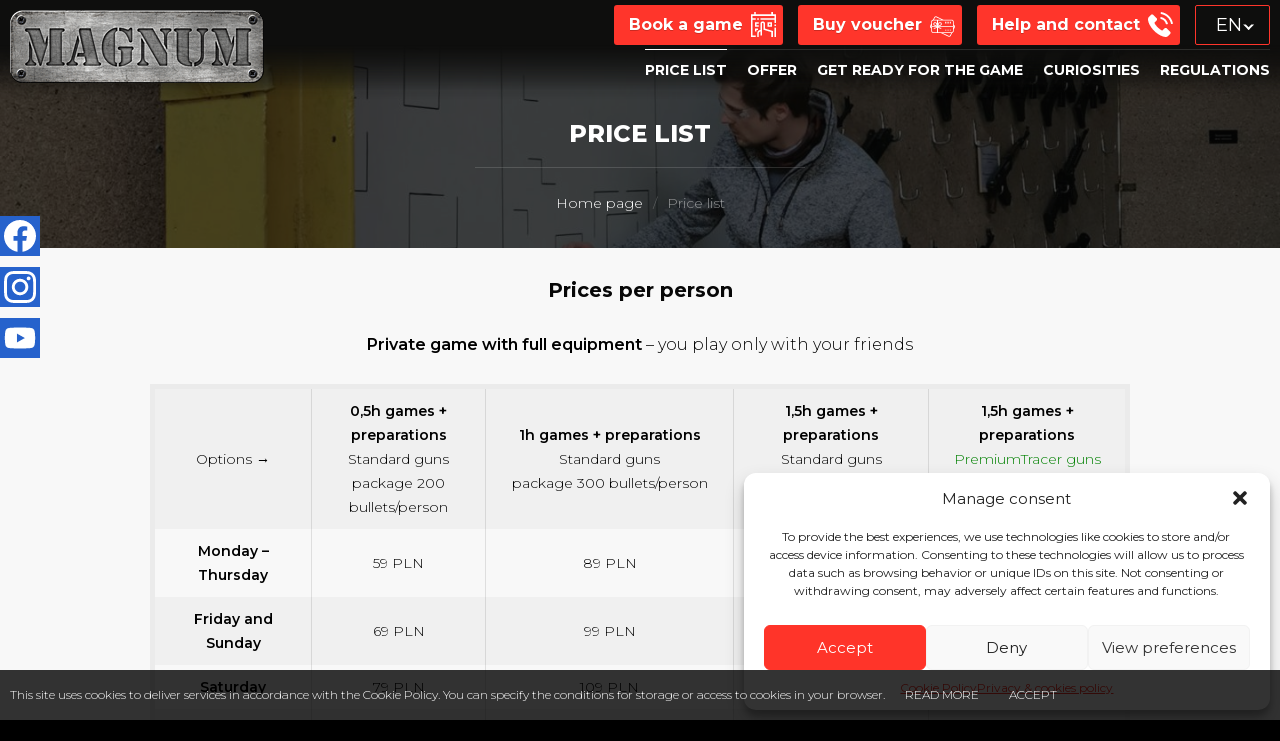

--- FILE ---
content_type: text/html; charset=UTF-8
request_url: https://www.magnumarena.pl/en/price-list/
body_size: 16669
content:
<!DOCTYPE html>
<html lang="en-GB" class="on-preloading"><head><meta name="viewport" content="width=device-width"><link rel="preconnect" href="https://fonts.googleapis.com"><link rel="preconnect" href="https://fonts.gstatic.com" crossorigin><link href="https://fonts.googleapis.com/css2?family=Montserrat:ital,wght@0,200;0,300;0,400;0,600;0,700;0,800;0,900;1,200&display=swap" rel="stylesheet"><meta charset="UTF-8" /><meta name="theme-color" content="#ff352b"><meta name="format-detection" content="telephone=no"><meta name="mobile-web-app-capable" content="yes"><meta name="apple-mobile-web-app-capable" content="yes"><title>Price list - Magnum Arena</title><link rel="profile" href="http://gmpg.org/xfn/11" /><meta name='robots' content='index, follow, max-image-preview:large, max-snippet:-1, max-video-preview:-1' /><style>img:is([sizes="auto" i], [sizes^="auto," i]) { contain-intrinsic-size: 3000px 1500px }</style><!-- This site is optimized with the Yoast SEO plugin v22.6 - https://yoast.com/wordpress/plugins/seo/ --><meta name="description" content="Prices of paintball asg games on Magnum Arena Gdansk - check out what do we have prepared for you and your teammates :)" /><link rel="canonical" href="https://www.magnumarena.pl/en/price-list/" /><meta property="og:locale" content="en_GB" /><meta property="og:type" content="article" /><meta property="og:title" content="Price list - Magnum Arena" /><meta property="og:description" content="Prices of paintball asg games on Magnum Arena Gdansk - check out what do we have prepared for you and your teammates :)" /><meta property="og:url" content="https://www.magnumarena.pl/en/price-list/" /><meta property="og:site_name" content="Magnum Arena" /><meta property="article:publisher" content="https://www.facebook.com/magnumarenagdansk" /><meta property="article:modified_time" content="2026-01-13T16:00:58+00:00" /><meta property="og:image" content="https://www.magnumarena.pl/wp-content/uploads/2020/03/img_3775-2.jpg" /><meta property="og:image:width" content="1440" /><meta property="og:image:height" content="1920" /><meta property="og:image:type" content="image/jpeg" /><meta name="twitter:card" content="summary_large_image" /><script type="application/ld+json" class="yoast-schema-graph">{"@context":"https://schema.org","@graph":[{"@type":"WebPage","@id":"https://www.magnumarena.pl/en/price-list/","url":"https://www.magnumarena.pl/en/price-list/","name":"Price list - Magnum Arena","isPartOf":{"@id":"https://www.magnumarena.pl/en/#website"},"primaryImageOfPage":{"@id":"https://www.magnumarena.pl/en/price-list/#primaryimage"},"image":{"@id":"https://www.magnumarena.pl/en/price-list/#primaryimage"},"thumbnailUrl":"https://www.magnumarena.pl/wp-content/uploads/2020/03/img_3775-2.jpg","datePublished":"2022-03-14T13:44:14+00:00","dateModified":"2026-01-13T16:00:58+00:00","description":"Prices of paintball asg games on Magnum Arena Gdansk - check out what do we have prepared for you and your teammates :)","breadcrumb":{"@id":"https://www.magnumarena.pl/en/price-list/#breadcrumb"},"inLanguage":"en-GB","potentialAction":[{"@type":"ReadAction","target":["https://www.magnumarena.pl/en/price-list/"]}]},{"@type":"ImageObject","inLanguage":"en-GB","@id":"https://www.magnumarena.pl/en/price-list/#primaryimage","url":"https://www.magnumarena.pl/wp-content/uploads/2020/03/img_3775-2.jpg","contentUrl":"https://www.magnumarena.pl/wp-content/uploads/2020/03/img_3775-2.jpg","width":1440,"height":1920,"caption":"Przedstawienie scenariusza zaawansowanego na mapie Magnum Areny."},{"@type":"BreadcrumbList","@id":"https://www.magnumarena.pl/en/price-list/#breadcrumb","itemListElement":[{"@type":"ListItem","position":1,"name":"Home page","item":"https://www.magnumarena.pl/en/"},{"@type":"ListItem","position":2,"name":"Price list"}]},{"@type":"WebSite","@id":"https://www.magnumarena.pl/en/#website","url":"https://www.magnumarena.pl/en/","name":"Magnum Arena","description":"Tourist attractions with Paintball ASG Gdańsk-Gdynia-Sopot. ASG games in the style of classic and laser paintball at Magnum Arena Gdańsk","publisher":{"@id":"https://www.magnumarena.pl/en/#organization"},"potentialAction":[{"@type":"SearchAction","target":{"@type":"EntryPoint","urlTemplate":"https://www.magnumarena.pl/en/?s={search_term_string}"},"query-input":"required name=search_term_string"}],"inLanguage":"en-GB"},{"@type":"Organization","@id":"https://www.magnumarena.pl/en/#organization","name":"Magnum Arena Gdansk","url":"https://www.magnumarena.pl/en/","logo":{"@type":"ImageObject","inLanguage":"en-GB","@id":"https://www.magnumarena.pl/en/#/schema/logo/image/","url":"https://www.magnumarena.pl/wp-content/uploads/2020/03/logo.png","contentUrl":"https://www.magnumarena.pl/wp-content/uploads/2020/03/logo.png","width":254,"height":73,"caption":"Magnum Arena Gdansk"},"image":{"@id":"https://www.magnumarena.pl/en/#/schema/logo/image/"},"sameAs":["https://www.facebook.com/magnumarenagdansk"]}]}</script><!-- / Yoast SEO plugin. --><link rel='dns-prefetch' href='//code.jquery.com' /><link rel='dns-prefetch' href='//www.google.com' /><link rel='stylesheet' id='style-css' href='https://www.magnumarena.pl/wp-content/themes/2021monser/css/style.css?ver=33' type='text/css' media='all' /><link rel='stylesheet' id='rwd-style-css' href='https://www.magnumarena.pl/wp-content/themes/2021monser/css/rwd-style.css?ver=33' type='text/css' media='all' /><link rel='stylesheet' id='li-css' href='https://www.magnumarena.pl/wp-content/themes/2021monser/ext/lazy-load/css/li.css?ver=33' type='text/css' media='all' /><link rel='stylesheet' id='sl-css' href='https://www.magnumarena.pl/wp-content/themes/2021monser/ext/sliders/css/sl.css?ver=33' type='text/css' media='all' /><style id='classic-theme-styles-inline-css' type='text/css'> .wp-block-button__link{color:#fff;background-color:#32373c;border-radius:9999px;box-shadow:none;text-decoration:none;padding:calc(.667em + 2px) calc(1.333em + 2px);font-size:1.125em}.wp-block-file__button{background:#32373c;color:#fff;text-decoration:none} </style><style id='global-styles-inline-css' type='text/css'> :root{--wp--preset--aspect-ratio--square: 1;--wp--preset--aspect-ratio--4-3: 4/3;--wp--preset--aspect-ratio--3-4: 3/4;--wp--preset--aspect-ratio--3-2: 3/2;--wp--preset--aspect-ratio--2-3: 2/3;--wp--preset--aspect-ratio--16-9: 16/9;--wp--preset--aspect-ratio--9-16: 9/16;--wp--preset--color--black: #000000;--wp--preset--color--cyan-bluish-gray: #abb8c3;--wp--preset--color--white: #ffffff;--wp--preset--color--pale-pink: #f78da7;--wp--preset--color--vivid-red: #cf2e2e;--wp--preset--color--luminous-vivid-orange: #ff6900;--wp--preset--color--luminous-vivid-amber: #fcb900;--wp--preset--color--light-green-cyan: #7bdcb5;--wp--preset--color--vivid-green-cyan: #00d084;--wp--preset--color--pale-cyan-blue: #8ed1fc;--wp--preset--color--vivid-cyan-blue: #0693e3;--wp--preset--color--vivid-purple: #9b51e0;--wp--preset--gradient--vivid-cyan-blue-to-vivid-purple: linear-gradient(135deg,rgba(6,147,227,1) 0%,rgb(155,81,224) 100%);--wp--preset--gradient--light-green-cyan-to-vivid-green-cyan: linear-gradient(135deg,rgb(122,220,180) 0%,rgb(0,208,130) 100%);--wp--preset--gradient--luminous-vivid-amber-to-luminous-vivid-orange: linear-gradient(135deg,rgba(252,185,0,1) 0%,rgba(255,105,0,1) 100%);--wp--preset--gradient--luminous-vivid-orange-to-vivid-red: linear-gradient(135deg,rgba(255,105,0,1) 0%,rgb(207,46,46) 100%);--wp--preset--gradient--very-light-gray-to-cyan-bluish-gray: linear-gradient(135deg,rgb(238,238,238) 0%,rgb(169,184,195) 100%);--wp--preset--gradient--cool-to-warm-spectrum: linear-gradient(135deg,rgb(74,234,220) 0%,rgb(151,120,209) 20%,rgb(207,42,186) 40%,rgb(238,44,130) 60%,rgb(251,105,98) 80%,rgb(254,248,76) 100%);--wp--preset--gradient--blush-light-purple: linear-gradient(135deg,rgb(255,206,236) 0%,rgb(152,150,240) 100%);--wp--preset--gradient--blush-bordeaux: linear-gradient(135deg,rgb(254,205,165) 0%,rgb(254,45,45) 50%,rgb(107,0,62) 100%);--wp--preset--gradient--luminous-dusk: linear-gradient(135deg,rgb(255,203,112) 0%,rgb(199,81,192) 50%,rgb(65,88,208) 100%);--wp--preset--gradient--pale-ocean: linear-gradient(135deg,rgb(255,245,203) 0%,rgb(182,227,212) 50%,rgb(51,167,181) 100%);--wp--preset--gradient--electric-grass: linear-gradient(135deg,rgb(202,248,128) 0%,rgb(113,206,126) 100%);--wp--preset--gradient--midnight: linear-gradient(135deg,rgb(2,3,129) 0%,rgb(40,116,252) 100%);--wp--preset--font-size--small: 13px;--wp--preset--font-size--medium: 20px;--wp--preset--font-size--large: 36px;--wp--preset--font-size--x-large: 42px;--wp--preset--spacing--20: 0.44rem;--wp--preset--spacing--30: 0.67rem;--wp--preset--spacing--40: 1rem;--wp--preset--spacing--50: 1.5rem;--wp--preset--spacing--60: 2.25rem;--wp--preset--spacing--70: 3.38rem;--wp--preset--spacing--80: 5.06rem;--wp--preset--shadow--natural: 6px 6px 9px rgba(0, 0, 0, 0.2);--wp--preset--shadow--deep: 12px 12px 50px rgba(0, 0, 0, 0.4);--wp--preset--shadow--sharp: 6px 6px 0px rgba(0, 0, 0, 0.2);--wp--preset--shadow--outlined: 6px 6px 0px -3px rgba(255, 255, 255, 1), 6px 6px rgba(0, 0, 0, 1);--wp--preset--shadow--crisp: 6px 6px 0px rgba(0, 0, 0, 1);}:where(.is-layout-flex){gap: 0.5em;}:where(.is-layout-grid){gap: 0.5em;}body .is-layout-flex{display: flex;}.is-layout-flex{flex-wrap: wrap;align-items: center;}.is-layout-flex > :is(*, div){margin: 0;}body .is-layout-grid{display: grid;}.is-layout-grid > :is(*, div){margin: 0;}:where(.wp-block-columns.is-layout-flex){gap: 2em;}:where(.wp-block-columns.is-layout-grid){gap: 2em;}:where(.wp-block-post-template.is-layout-flex){gap: 1.25em;}:where(.wp-block-post-template.is-layout-grid){gap: 1.25em;}.has-black-color{color: var(--wp--preset--color--black) !important;}.has-cyan-bluish-gray-color{color: var(--wp--preset--color--cyan-bluish-gray) !important;}.has-white-color{color: var(--wp--preset--color--white) !important;}.has-pale-pink-color{color: var(--wp--preset--color--pale-pink) !important;}.has-vivid-red-color{color: var(--wp--preset--color--vivid-red) !important;}.has-luminous-vivid-orange-color{color: var(--wp--preset--color--luminous-vivid-orange) !important;}.has-luminous-vivid-amber-color{color: var(--wp--preset--color--luminous-vivid-amber) !important;}.has-light-green-cyan-color{color: var(--wp--preset--color--light-green-cyan) !important;}.has-vivid-green-cyan-color{color: var(--wp--preset--color--vivid-green-cyan) !important;}.has-pale-cyan-blue-color{color: var(--wp--preset--color--pale-cyan-blue) !important;}.has-vivid-cyan-blue-color{color: var(--wp--preset--color--vivid-cyan-blue) !important;}.has-vivid-purple-color{color: var(--wp--preset--color--vivid-purple) !important;}.has-black-background-color{background-color: var(--wp--preset--color--black) !important;}.has-cyan-bluish-gray-background-color{background-color: var(--wp--preset--color--cyan-bluish-gray) !important;}.has-white-background-color{background-color: var(--wp--preset--color--white) !important;}.has-pale-pink-background-color{background-color: var(--wp--preset--color--pale-pink) !important;}.has-vivid-red-background-color{background-color: var(--wp--preset--color--vivid-red) !important;}.has-luminous-vivid-orange-background-color{background-color: var(--wp--preset--color--luminous-vivid-orange) !important;}.has-luminous-vivid-amber-background-color{background-color: var(--wp--preset--color--luminous-vivid-amber) !important;}.has-light-green-cyan-background-color{background-color: var(--wp--preset--color--light-green-cyan) !important;}.has-vivid-green-cyan-background-color{background-color: var(--wp--preset--color--vivid-green-cyan) !important;}.has-pale-cyan-blue-background-color{background-color: var(--wp--preset--color--pale-cyan-blue) !important;}.has-vivid-cyan-blue-background-color{background-color: var(--wp--preset--color--vivid-cyan-blue) !important;}.has-vivid-purple-background-color{background-color: var(--wp--preset--color--vivid-purple) !important;}.has-black-border-color{border-color: var(--wp--preset--color--black) !important;}.has-cyan-bluish-gray-border-color{border-color: var(--wp--preset--color--cyan-bluish-gray) !important;}.has-white-border-color{border-color: var(--wp--preset--color--white) !important;}.has-pale-pink-border-color{border-color: var(--wp--preset--color--pale-pink) !important;}.has-vivid-red-border-color{border-color: var(--wp--preset--color--vivid-red) !important;}.has-luminous-vivid-orange-border-color{border-color: var(--wp--preset--color--luminous-vivid-orange) !important;}.has-luminous-vivid-amber-border-color{border-color: var(--wp--preset--color--luminous-vivid-amber) !important;}.has-light-green-cyan-border-color{border-color: var(--wp--preset--color--light-green-cyan) !important;}.has-vivid-green-cyan-border-color{border-color: var(--wp--preset--color--vivid-green-cyan) !important;}.has-pale-cyan-blue-border-color{border-color: var(--wp--preset--color--pale-cyan-blue) !important;}.has-vivid-cyan-blue-border-color{border-color: var(--wp--preset--color--vivid-cyan-blue) !important;}.has-vivid-purple-border-color{border-color: var(--wp--preset--color--vivid-purple) !important;}.has-vivid-cyan-blue-to-vivid-purple-gradient-background{background: var(--wp--preset--gradient--vivid-cyan-blue-to-vivid-purple) !important;}.has-light-green-cyan-to-vivid-green-cyan-gradient-background{background: var(--wp--preset--gradient--light-green-cyan-to-vivid-green-cyan) !important;}.has-luminous-vivid-amber-to-luminous-vivid-orange-gradient-background{background: var(--wp--preset--gradient--luminous-vivid-amber-to-luminous-vivid-orange) !important;}.has-luminous-vivid-orange-to-vivid-red-gradient-background{background: var(--wp--preset--gradient--luminous-vivid-orange-to-vivid-red) !important;}.has-very-light-gray-to-cyan-bluish-gray-gradient-background{background: var(--wp--preset--gradient--very-light-gray-to-cyan-bluish-gray) !important;}.has-cool-to-warm-spectrum-gradient-background{background: var(--wp--preset--gradient--cool-to-warm-spectrum) !important;}.has-blush-light-purple-gradient-background{background: var(--wp--preset--gradient--blush-light-purple) !important;}.has-blush-bordeaux-gradient-background{background: var(--wp--preset--gradient--blush-bordeaux) !important;}.has-luminous-dusk-gradient-background{background: var(--wp--preset--gradient--luminous-dusk) !important;}.has-pale-ocean-gradient-background{background: var(--wp--preset--gradient--pale-ocean) !important;}.has-electric-grass-gradient-background{background: var(--wp--preset--gradient--electric-grass) !important;}.has-midnight-gradient-background{background: var(--wp--preset--gradient--midnight) !important;}.has-small-font-size{font-size: var(--wp--preset--font-size--small) !important;}.has-medium-font-size{font-size: var(--wp--preset--font-size--medium) !important;}.has-large-font-size{font-size: var(--wp--preset--font-size--large) !important;}.has-x-large-font-size{font-size: var(--wp--preset--font-size--x-large) !important;} :where(.wp-block-post-template.is-layout-flex){gap: 1.25em;}:where(.wp-block-post-template.is-layout-grid){gap: 1.25em;} :where(.wp-block-columns.is-layout-flex){gap: 2em;}:where(.wp-block-columns.is-layout-grid){gap: 2em;} :root :where(.wp-block-pullquote){font-size: 1.5em;line-height: 1.6;} </style><link rel='stylesheet' id='sweetalert2-css' href='https://www.magnumarena.pl/wp-content/plugins/game-reservation/assets/css/sweetalert2.min.css?ver=6.7.1' type='text/css' media='all' /><link rel='stylesheet' id='pikaday-css' href='https://www.magnumarena.pl/wp-content/plugins/game-reservation/assets/css/pikaday.css?ver=6.7.1' type='text/css' media='all' /><link rel='stylesheet' id='jquery-timepicker-css' href='https://www.magnumarena.pl/wp-content/plugins/game-reservation/assets/css/jquery.timepicker.min.css?ver=6.7.1' type='text/css' media='all' /><link rel='stylesheet' id='game-reservation-form-css' href='https://www.magnumarena.pl/wp-content/plugins/game-reservation/assets/css/form-style.css?ver=6.7.1' type='text/css' media='all' /><link rel='stylesheet' id='cmplz-general-css' href='https://www.magnumarena.pl/wp-content/plugins/complianz-gdpr/assets/css/cookieblocker.min.css?ver=1738748114' type='text/css' media='all' /><link rel='stylesheet' id='form-dtpckr-css' href='https://www.magnumarena.pl/wp-content/themes/2021monser/ext/contact-form/datepicker/window-date-picker.min.css?ver=33' type='text/css' media='all' /><script type="text/javascript" src="https://code.jquery.com/jquery-1.12.4.min.js?ver=6.7.1" id="jQuery-js"></script><script type="text/javascript" src="https://www.magnumarena.pl/wp-includes/js/jquery/jquery.min.js?ver=3.7.1" id="jquery-core-js"></script><script type="text/javascript" src="https://www.magnumarena.pl/wp-includes/js/jquery/jquery-migrate.min.js?ver=3.4.1" id="jquery-migrate-js"></script><style>.cmplz-hidden { display: none !important; }</style><link rel="icon" href="https://www.magnumarena.pl/wp-content/uploads/2020/03/cropped-favicon-32x32.png" sizes="32x32" /><link rel="icon" href="https://www.magnumarena.pl/wp-content/uploads/2020/03/cropped-favicon-192x192.png" sizes="192x192" /><link rel="apple-touch-icon" href="https://www.magnumarena.pl/wp-content/uploads/2020/03/cropped-favicon-180x180.png" /><meta name="msapplication-TileImage" content="https://www.magnumarena.pl/wp-content/uploads/2020/03/cropped-favicon-270x270.png" />
<!-- Google Tag Manager -->
<script>(function(w,d,s,l,i){w[l]=w[l]||[];w[l].push({'gtm.start':
new Date().getTime(),event:'gtm.js'});var f=d.getElementsByTagName(s)[0],
j=d.createElement(s),dl=l!='dataLayer'?'&l='+l:'';j.async=true;j.src=
'https://www.googletagmanager.com/gtm.js?id='+i+dl;f.parentNode.insertBefore(j,f);
})(window,document,'script','dataLayer','GTM-5LQ4R7GG');</script>
<!-- End Google Tag Manager -->

<!-- Google Tag Manager -->
<script>(function(w,d,s,l,i){w[l]=w[l]||[];w[l].push({'gtm.start':
new Date().getTime(),event:'gtm.js'});var f=d.getElementsByTagName(s)[0],
j=d.createElement(s),dl=l!='dataLayer'?'&l='+l:'';j.async=true;j.src=
'https://www.googletagmanager.com/gtm.js?id='+i+dl;f.parentNode.insertBefore(j,f);
})(window,document,'script','dataLayer','GTM-5KLXG8H');</script>
<!-- End Google Tag Manager -->

<meta name="google-site-verification" content="0v9_-PkuOXx1SCjRn7biAmDs3N-7n4y5mPOSSQ0vnp4" />

<!-- Google tag (gtag.js) -->
<script async src="https://www.googletagmanager.com/gtag/js?id=G-D1Z4YQC1FQ"></script>
<script>
  window.dataLayer = window.dataLayer || [];
  function gtag(){dataLayer.push(arguments);}
  gtag('js', new Date());

  gtag('config', 'G-D1Z4YQC1FQ');
</script>

</head><body data-cmplz=1 class="page-template-default page page-id-2767">
<!-- Google Tag Manager (noscript) -->
<noscript><iframe src="https://www.googletagmanager.com/ns.html?id=GTM-5LQ4R7GG"
height="0" width="0" style="display:none;visibility:hidden"></iframe></noscript>
<!-- End Google Tag Manager (noscript) -->

<!-- Google Tag Manager (noscript) -->
<noscript><iframe src="https://www.googletagmanager.com/ns.html?id=GTM-5KLXG8H"
height="0" width="0" style="display:none;visibility:hidden"></iframe></noscript>
<!-- End Google Tag Manager (noscript) -->

<div class="csis"><div class="csi csi-fb c-col"><a href="https://facebook.com/magnumarenagdansk/" data-app="fb_url" data-app-t="FB" data-browser-t="browser" data-q="Open in" data-id="magnumarenagdansk/" class="soc-app-btn" target="_blank" rel="noopener noreferrer" title="Facebook"></a></div><div class="csi csi-ig c-col"><a href="https://www.instagram.com/magnum_arena_gdansk" data-app="ig_url" data-app-t="Instagram" data-browser-t="browser" data-q="Open in" data-id="magnum_arena_gdansk" class="soc-app-btn" target="_blank" rel="noopener noreferrer" title="Instagram"></a></div><div class="csi csi-yt c-col"><a href="https://www.youtube.com/c/MagnumArenaGda%C5%84sk/videos" target="_blank" rel="noopener noreferrer" title="YouTube"></a></div></div><div id="preloader" class="hideele showele"><div><img src="https://www.magnumarena.pl/wp-content/uploads/2020/03/logo.png"><span>Loading...</span></div></div><header id="hd0" class="sss"><section id="hd" class="css"><div id="hd1" class="ssc"><div id="hdc" class="css"><div id="hdcc" class="css"><div id="logo"><figure class="logo"><a href="https://www.magnumarena.pl/en/"><span class="ajic"><img src="https://www.magnumarena.pl/wp-content/uploads/2020/03/logo.png" alt="Magnum Arena" /></a></span></figure></div><div id="hdt" class="css"><div class="res-btns css"><div class="c-col"><a href="https://www.magnumarena.pl/en/book-a-game/" class="btn btn-full" title="Book a game"><span>Book a game</span></a></div><div class="c-col"><a href="https://www.magnumarena.pl/en/buy-voucher/" class="btn btn-full" title="Buy voucher"><span>Buy voucher</span></a></div><div class="c-col"><a href="https://www.magnumarena.pl/en/help-and-contact/" class="btn btn-full" title="Help and contact"><span>Help and contact</span></a></div></div><div class="l-menu css"><div class="lang-menu-item current-lang-item c-col"><div><span>en</span></div></div><ul class="lang-menu c-col"><li class="lang-menu-item lang-pl c-col"><a href="https://www.magnumarena.pl/" data-lang="pl"><span>pl</span></a></li></ul></div></div><button type="button" id="menubutton" class="menubtn"><span><span></span><span></span><span></span></span></button><div id="menu" class="css"><nav id="h-menu" class="h-menu css"><ul class="vscroll css"><li class="menu-item menu-item-type-post_type menu-item-object-page current-menu-item page_item page-item-2767 current_page_item active active_parent"><a href="https://www.magnumarena.pl/en/price-list/" class=" active"><span class="mtxt"><span>Price list</span></span></a></li><li class="menu-item menu-item-type-post_type_archive menu-item-object-oferta full"><a href="https://www.magnumarena.pl/en/offer/" class=""><span class="mtxt"><span>Offer</span></span></a><button class="sub-show sub-show-full"><span></span></button><div class="sub-menu-full sss" data-pt="oferta" data-id="2767"><div class="sub-menu-fullc ssc"><div class="sub-menu-fullcc css pm-ajx-rq"></div></div></div></li><li class="menu-item menu-item-type-post_type menu-item-object-page"><a href="https://www.magnumarena.pl/en/what-is-asg/how-to-prepare-to-the-game/" class=""><span class="mtxt"><span>Get ready for the game</span></span></a></li><li class="menu-item menu-item-type-post_type_archive menu-item-object-galeria menu-item-has-children"><a href="https://www.magnumarena.pl/en/gallery/" class=""><span class="mtxt"><span>Curiosities</span></span></a><button class="sub-show"><span></span></button><ul class="sub-menu"><li class="menu-item menu-item-type-post_type menu-item-object-page"><a href="https://www.magnumarena.pl/en/what-is-asg/what-is-paintball-asg/" class=""><span class="mtxt"><span>What is paintball ASG?</span></span></a></li><li class="menu-item menu-item-type-post_type menu-item-object-galeria"><a href="https://www.magnumarena.pl/en/gallery/game/" class=""><span class="mtxt"><span>The game</span></span></a></li><li class="menu-item menu-item-type-post_type menu-item-object-galeria"><a href="https://www.magnumarena.pl/en/gallery/facility/" class=""><span class="mtxt"><span>Arena – building</span></span></a></li><li class="menu-item menu-item-type-post_type menu-item-object-galeria"><a href="https://www.magnumarena.pl/en/gallery/arsenal/" class=""><span class="mtxt"><span>Our armory</span></span></a></li><li class="menu-item menu-item-type-post_type_archive menu-item-object-scenariusze menu-item-has-children"><a href="https://www.magnumarena.pl/en/scenarios/" class=""><span class="mtxt"><span>Scenarios</span></span></a><button class="sub-show"><span></span></button><ul class="sub-menu"></li></li></li></li></ul></li><li class="menu-item menu-item-type-post_type menu-item-object-page"><a href="https://www.magnumarena.pl/en/about-us/how-we-prepare-equipment/" class=""><span class="mtxt"><span>How do we prepare the equipment?</span></span></a></li></ul></li><li class="menu-item menu-item-type-post_type menu-item-object-page"><a href="https://www.magnumarena.pl/en/about-us/regulations/" class=""><span class="mtxt"><span>Regulations</span></span></a></li></ul></nav></div></div></div></div></section><section id="hd-ttl" class="css"><span class="aji ajis hd-bg" data-img="https://www.magnumarena.pl/wp-content/uploads/2020/03/img_20200425_132533-1440x600.jpg" data-pos="bg"><span class="ajic ajisc"></span></span><div class="hd-ttlc ssc"><div class="hd-ttlcc css"><h1 class="hd-ttl css">Price list</h1><div id="brdc" class="css" style="opacity:0"><ul class="vscroll css" itemscope itemtype="http://schema.org/BreadcrumbList"><li><a href="https://www.magnumarena.pl/en/"><span>Home page</span></a></li><li class="sep"><span>/</span></li><li itemprop="itemListElement" itemscope itemtype="http://schema.org/ListItem"><span itemprop="name">Price list</span><meta itemprop="position" content="1" /><meta itemscope itemtype="http://schema.org/Thing" itemprop="item" id="/en/price-list/" content="" /></li></ul></div></div></div></section></header><main id="main" class="sss"><article class="wrap css"><section class="sec css sec-txt sec-light-gray"><div class="secc ssc"><h3 class="sec-ttl css sec-ttl-al-center sec-ttl-si-small">Prices per person</h3><div class="el-wp-editor css"><div class="e-cont zym-gall css"><p style="text-align: center;"><strong>Private game with full equipment</strong> &#8211; you play only with your friends</p><p>&nbsp;</p><div class="tablee vscroll"><table style="border-collapse: collapse; width: 100%; height: 176px;"><tbody><tr style="height: 24px;"><td style="width: 14.6764%; height: 24px; text-align: center;">Options →</td><td style="width: 16.121%; text-align: center; height: 24px;"><strong>0,5h games + preparations</strong></p><p>Standard guns</p><p>package 200 bullets/person</td><td style="width: 22.9775%; height: 24px; text-align: center;"><strong>1h games + preparations</strong></p><p>Standard guns</p><p>package 300 bullets/person</td><td style="width: 18.0856%; height: 24px; text-align: center;"><strong>1,5h games + preparations</strong></p><p>Standard guns</p><p>package 500 bullets/person</td><td style="width: 18.3937%; text-align: center; height: 24px;"><strong>1,5h games + preparations</strong></p><p><span style="color: #008000;">PremiumTracer guns</span></p><p><span style="color: #000000;">package 800 bullets/person</span></td></tr><tr style="height: 24px;"><td style="width: 14.6764%; height: 24px; text-align: center;"><strong>Monday &#8211; Thursday</strong></td><td style="width: 16.121%; text-align: center; height: 24px;">59 PLN</td><td style="width: 22.9775%; height: 24px; text-align: center;">89 PLN</td><td style="width: 18.0856%; height: 24px; text-align: center;">139 PLN</td><td style="width: 18.3937%; text-align: center; height: 24px;">209 PLN</td></tr><tr style="height: 24px;"><td style="width: 14.6764%; height: 24px; text-align: center;"><strong>Friday and Sunday</strong></td><td style="width: 16.121%; text-align: center; height: 24px;">69 PLN</td><td style="width: 22.9775%; height: 24px; text-align: center;">99 PLN</td><td style="width: 18.0856%; height: 24px; text-align: center;">149 PLN</td><td style="width: 18.3937%; text-align: center; height: 24px;">219 PLN</td></tr><tr style="height: 24px;"><td style="width: 14.6764%; height: 24px; text-align: center;"><strong>Saturday</strong></td><td style="width: 16.121%; text-align: center; height: 24px;">79 PLN</td><td style="width: 22.9775%; height: 24px; text-align: center;">109 PLN</td><td style="width: 18.0856%; height: 24px; text-align: center;">159 PLN</td><td style="width: 18.3937%; text-align: center; height: 24px;">229 PLN</td></tr><tr style="height: 120px;"><td style="width: 14.6764%; height: 56px; text-align: center;"></td><td style="width: 16.121%; text-align: center; height: 56px;">2 different games/scenarios</td><td style="width: 22.9775%; height: 56px; text-align: center;">3-4 different games/scenarios</td><td style="width: 18.0856%; height: 56px; text-align: center;">5-7 different games/scenarios</td><td style="width: 18.3937%; text-align: center; height: 56px;">5-7 different games/scenarios</td></tr><tr style="height: 24px;"><td style="width: 14.6764%; text-align: center; height: 24px;"></td><td style="width: 75.5778%; text-align: center; height: 24px;" colspan="4">Additional 0,5h games: +30 PLN</td></tr></tbody></table></div><p>&nbsp;</p><div class="tablee vscroll"><table style="border-collapse: collapse; width: 100%;"><tbody><tr><td style="width: 33.3333%; text-align: center;" colspan="3"><strong>Promotions and discounts</strong> &#8211; cannot be combined</td></tr><tr><td style="width: 33.3333%;" rowspan="2"><p style="text-align: center;"><strong>Happy Hours</strong></p><p style="text-align: center;">from 9:00 &#8211; 13:00</p><p style="text-align: center;">games cheaper 10PLN/person and +100 bullets/person free</p></td><td style="width: 33.3333%;" rowspan="2"><p style="text-align: center;"><strong>Kids/Students/Pupil/Family games</strong></p><p style="text-align: center;">+100 bullets per person free</p></td><td style="width: 33.3333%;" rowspan="2"><p style="text-align: center;"><strong>The group 20+ players</strong></p><p style="text-align: center;">option: 150 bullets / person / each round</p></td></tr></tbody></table></div><p>&nbsp;</p></div></div></div></section><section class="sec css sec-icons sec-light-gray"><div class="secc ssc"><h3 class="sec-ttl css sec-ttl-al-center sec-ttl-si-big">Additional bullets</h3><div class="el-icons css"><div class="icc c-col"><div class="icc-i css"><span class="aji ajia" data-img="https://www.magnumarena.pl/wp-content/uploads/2022/12/asasas-114x100.png" data-pos="img" data-alt="icon"><span class="ajic ajiac"></span></span></div><div class="icc-t e-cont css"><p style="text-align: center;"><strong>Additional 100 bullets Standard</strong></p><p style="text-align: center;"><strong>10 PLN</strong></p></div></div><div class="icc c-col"><div class="icc-i css"><span class="aji ajia" data-img="https://www.magnumarena.pl/wp-content/uploads/2022/12/222222-114x100.png" data-pos="img" data-alt="icon"><span class="ajic ajiac"></span></span></div><div class="icc-t e-cont css"><p style="text-align: center;"><strong>Additional 100 bullets <span style="color: #008000;">PremiumTracer+</span></strong></p><p style="text-align: center;"><strong>15 PLN</strong></p></div></div></div></div></section><section class="sec css sec-icons sec-white"><div class="secc ssc"><h3 class="sec-ttl css sec-ttl-al-center sec-ttl-si-big">Kind of guns to choose</h3><div class="el-icons css"><div class="icc c-col"><div class="icc-i css"><span class="aji ajia" data-img="https://www.magnumarena.pl/wp-content/uploads/2022/12/untitled-2-100x100.png" data-pos="img" data-alt="icon"><span class="ajic ajiac"></span></span></div><div class="icc-t e-cont css"><p><strong>Low Power Standard</strong></p><p><strong>+ 0 PLN</strong></p></div></div><div class="icc c-col"><div class="icc-i css"><span class="aji ajia" data-img="https://www.magnumarena.pl/wp-content/uploads/2022/06/i5.png" data-pos="img" data-alt="icon"><span class="ajic ajiac"></span></span></div><div class="icc-t e-cont css"><p><strong>Full Power Standard</strong></p><p><strong>+ 0 PLN</strong></p></div></div><div class="icc c-col"><div class="icc-i css"><span class="aji ajia" data-img="https://www.magnumarena.pl/wp-content/uploads/2022/12/untitled-1-100x100.png" data-pos="img" data-alt="icon"><span class="ajic ajiac"></span></span></div><div class="icc-t e-cont css"><p><strong><span style="color: #008000;">PremiumTracer+ Full power</span> &#8211; </strong>premium quality and lightning bullets</p><p><strong>+ 40 PLN</strong></p></div></div></div></div></section><section class="sec css sec-boxes2 sec-white"><div class="secc ssc"><div class="el-boxes2 css"><div class="bxx2 c-col"><div class="bxx2-c css"><div class="bxx2-i css"><figure class="ajif gall-item"><a href="https://www.magnumarena.pl/wp-content/uploads/2022/03/multisportplus.jpg" class="aji ajia zym-gl" data-img="https://www.magnumarena.pl/wp-content/uploads/2022/03/multisportplus-500x225.jpg" data-pos="bg" data-size="768x768"><span class="ajic ajiac"></span></a></figure></div><div class="bxx2-t css">Multisport Plus, Light, Senior, Kids</div><div class="bxx2-tx css">discount 15PLN to every price</div></div></div><div class="bxx2 c-col"><div class="bxx2-c css"><div class="bxx2-i css"><figure class="ajif gall-item"><a href="https://www.magnumarena.pl/wp-content/uploads/2022/11/pobrane-1.png" class="aji ajia zym-gl" data-img="https://www.magnumarena.pl/wp-content/uploads/2022/11/pobrane-1.png" data-pos="bg" data-size="334x151"><span class="ajic ajiac"></span></a></figure></div><div class="bxx2-t css">Fit Profit</div><div class="bxx2-tx css">discount 15PLN to every price</div></div></div></div></div></section><section class="sec css sec-pricelist sec-light-gray-moro"><div class="secc ssc"><h3 class="sec-ttl css sec-ttl-al-center sec-ttl-si-small">Packages for special occasions</h3><div class="el-pricelist css"><div class="prp c-col"><div class="prp-t css">Birthday Party childreen and adults</div><div class="prp-st css">Birthday shooting games for your friends </div><div class="prp-txs css"><div class="prp-tx css">1h or 1,5h of classic and birthday games</div><div class="prp-tx css">Special birthday challenges</div><div class="prp-tx css">low power or full power guns</div><div class="prp-tx css">Full equipment high quality</div><div class="prp-tx css">Instructor care and guide during shooting</div></div><div class="prp-p css">Check prices in the table above</div></div><div class="prp c-col"><div class="prp-t css">Bachelor party event</div><div class="prp-st css">Special package of games and equipment</div><div class="prp-txs css"><div class="prp-tx css">1h or 1,5h of different shooting games</div><div class="prp-tx css">special challenges for groom</div><div class="prp-tx css">full equipment high quality for players</div><div class="prp-tx css">full power guns for full adrenaline</div><div class="prp-tx css">PinkPower gun for the Groom</div><div class="prp-tx css">Instructor guide and care for your group</div></div><div class="prp-p css">Check prices in the table above</div></div><div class="prp c-col"><div class="prp-t css">Company integration event</div><div class="prp-st css">Extreme advanture for your team</div><div class="prp-txs css"><div class="prp-tx css">1h or 1,5h of games</div><div class="prp-tx css">Dynamic and Advanced games</div><div class="prp-tx css">full equipment high quality for players</div><div class="prp-tx css">low power or full power of guns</div><div class="prp-tx css">Instructor guide and care for your group</div></div><div class="prp-p css">Check prices in the table above</div></div></div></div></section><section class="sec css sec-txt sec-dark-gray sec-c-white sec-c-gray"><div class="secc ssc"><h3 class="sec-ttl css sec-ttl-al-center sec-ttl-si-small">Games with your own equipment</h3><div class="el-wp-editor css"><div class="e-cont zym-gall css"><p>&nbsp;</p><p style="text-align: center;"><strong>Private game with own equipment</strong> &#8211; you play only with your friends</p><div class="tablee vscroll"><table style="border-collapse: collapse; width: 100%; height: 42px;"><tbody><tr><td style="width: 25%; text-align: center;">Options <strong>→</strong></td><td style="width: 33.3333%; height: 18px; text-align: center;"><strong>1h game + preparations</strong></td><td style="width: 33.3333%; height: 18px; text-align: center;"><strong>+0,5h</strong></td></tr><tr style="height: 24px;"><td style="width: 25%; height: 24px; text-align: center;"><strong>All week</strong></td><td style="width: 33.3333%; height: 24px; text-align: center;">40 PLN</td><td style="width: 33.3333%; height: 24px; text-align: center;">+20PLN</td></tr><tr><td style="width: 25%; text-align: center;"><strong>Option full auto</strong></td><td style="width: 33.3333%; text-align: center;">60 PLN</td><td style="width: 33.3333%; text-align: center;">+20 PLN</td></tr></tbody></table></div><p>&nbsp;</p><p>&nbsp;</p><p style="text-align: center;"><strong>Open games 1,5h + preparations</strong> &#8211; join to other players</p><div class="tablee vscroll"><table style="border-collapse: collapse; width: 100%;"><tbody><tr><td style="width: 25%; text-align: center;">Options <strong>→</strong></td><td style="width: 33.3333%; text-align: center;"><strong>Entrance with your own equipment</strong></td><td style="width: 33.3333%; text-align: center;"><strong>Entrance and full equipment with 500 bullets</strong></td></tr><tr><td style="width: 25%; text-align: center;"><strong>Shedule of the Open Games: Offer &#8211; Join to other players</strong></td><td style="width: 33.3333%; text-align: center;">40 PLN</td><td style="width: 33.3333%; text-align: center;">110 PLN standard</p><p>145 PLN PremiumTracer</td></tr></tbody></table></div><p>&nbsp;</p></div></div></div></section><section class="sec css sec-txt sec-white"><div class="secc ssc"><h3 class="sec-ttl css sec-ttl-al-center sec-ttl-si-big">What is included in full equipment?</h3><div class="el-wp-editor css e-img-left"><div class="e-cont zym-gall css"><p>We provide in full equipment:</p><ul><li>clean and fresh uniform: shirt and pants or coverall</li><li>good protective gloves Mechanix</li><li>high quality hygenically clean <strong>mask DYE, which is not fogging</strong> that makes you can focus only on winning</li><li>bb gun selected class with amunition package</li><li>instructor set for your group, who is with you whole the time &#8211; we take care about preparations, safety and games quality</li><li>scarf as additionall protection of your neck</li></ul><p>&nbsp;</p></div><div class="el-img-col c-col"><a href="https://www.magnumarena.pl/wp-content/uploads/2020/03/246019214_411760917154977_2527114906809779004_n.jpg" class="aji ajis azoom zym-gl" data-img="https://www.magnumarena.pl/wp-content/uploads/2020/03/246019214_411760917154977_2527114906809779004_n-600x413.jpg" data-pos="img" data-alt="Magnum Arena" data-size="1080x743"><span class="ajic ajisc"></span></a></div></div></div></section><section class="sec css sec-txt sec-light-gray"><div class="secc ssc"><h3 class="sec-ttl css sec-ttl-al-center sec-ttl-si-small">Option for a party after shooitng</h3><div class="el-wp-editor css e-img-right"><div class="e-cont zym-gall css"><ul><li>Rent a party room for 1h for 10PLN/person</li><li>independent room with tables and chairs</li><li>you can prepare everything by your own (birthday cake, pizzas, beverages, snacks)</li><li>we can also take care about your order for beverages or pizzas</li><li>the party room is for you after shooting games. It is possible to prepare it earlier</li><li>alcohol is allowed only light (beers, wine)</li><li>we will clean it and take care about rubbish later</li><li>there is electrical outlet 1x</li><li>music, boarding games, meeting with projector &#8211; no problem</li></ul></div><div class="el-img-col c-col"><a href="https://www.magnumarena.pl/wp-content/uploads/2020/03/1708088608613-1125x1500.jpg" class="aji ajis azoom zym-gl" data-img="https://www.magnumarena.pl/wp-content/uploads/2020/03/1708088608613-600x800.jpg" data-pos="img" data-alt="Magnum Arena" data-size="1125x1500"><span class="ajic ajisc"></span></a></div></div></div></section><section class="sec css sec-gallery sec-light-gray"><div class="secc ssc"><div class="gall-sec css"><div class="gall zym-gall foobox"><figure class="ajif gall-item"><a href="https://www.magnumarena.pl/wp-content/uploads/2024/12/vehf1753-1500x1125.jpg" class="aji ajis zym-gl" data-img="https://www.magnumarena.pl/wp-content/uploads/2024/12/vehf1753-500x225.jpg" data-pos="bg" data-size="1500x1125"><span class="ajic ajisc"></span></a></figure><figure class="ajif gall-item"><a href="https://www.magnumarena.pl/wp-content/uploads/2024/12/img_2951-1500x1125.jpg" class="aji ajis zym-gl" data-img="https://www.magnumarena.pl/wp-content/uploads/2024/12/img_2951-500x225.jpg" data-pos="bg" data-size="1500x1125"><span class="ajic ajisc"></span></a></figure><figure class="ajif gall-item"><a href="https://www.magnumarena.pl/wp-content/uploads/2024/12/img_0181-1125x1500-1.jpg" class="aji ajis zym-gl" data-img="https://www.magnumarena.pl/wp-content/uploads/2024/12/img_0181-1125x1500-1-500x225.jpg" data-pos="bg" data-size="1125x1500"><span class="ajic ajisc"></span></a></figure></div></div></div></section></article></main><footer id="foot" class="sss"><section id="f-data0" class="css sec sec-dark-gray-moro"><div id="f-data0c" class="ssc"><div id="f-data" class="f-line css"><div class="f-l-col c-col"><div class="flogo css"><figure class="logo"><a href="https://www.magnumarena.pl/en/" title="Magnum Arena"><img src="https://www.magnumarena.pl/wp-content/uploads/2020/03/logo.png" alt="Magnum Arena" /></a></figure></div><div class="fttl css"><div class="ncompany nel"><span>Magnum Arena</span></div></div><div class="fct css"><div class="faddress c-col"><a href="https://www.google.com/maps/dir/?api=1&destination=54.360187/18.681416" target="_blank" rel="noopener noreferrer" title="Link to Google map with directions" class="naddress nel"><span>Siennicka 25B Street<br /> Gdańsk 80-705<br /> The easiest way to find us is to write "magnum arena gdansk" in Google Maps</span></a></div><div class="fmph c-col"><a href="mailto:bok@magnumarena.pl" class="nmail nel"><span>bok@magnumarena.pl</span></a><a href="tel:+48505978511" class="nphone nel"><span><span class="nphone-pre">+48 </span>+48 505 978 511</span></a></div></div><div class="fbtns css"><div class="res-btns css"><div class="c-col"><a href="https://www.magnumarena.pl/en/book-a-game/" class="btn btn-full" title="Book a game"><span>Book a game</span></a></div><div class="c-col"><a href="https://www.magnumarena.pl/en/buy-voucher/" class="btn btn-full" title="Buy voucher"><span>Buy voucher</span></a></div><div class="c-col"><a href="https://www.magnumarena.pl/en/help-and-contact/" class="btn btn-full" title="Help and contact"><span>Help and contact</span></a></div></div></div></div><div class="f-r-col c-col"><div class="fmap c-col js-iframe" data-src="https://www.google.com/maps/embed?pb=!1m18!1m12!1m3!1d37197.115465278126!2d18.64636437932608!3d54.36016670598864!2m3!1f0!2f0!3f0!3m2!1i1024!2i768!4f13.1!3m3!1m2!1s0x46fda72390c04d39%3A0xb82f970d80c7a08c!2sMagnum%20Arena!5e0!3m2!1spl!2spl!4v1585902336308!5m2!1spl!2spl"></div></div></div></div></section><section id="copnov0" class="css sec sec-dark-gray-moro sec-line"><div class="ssc">
  <div class="flex-footer">
    <div class="col-footer">
      <h4>HELP AND CONTACT</h4>
                        <ul class="footer-menu">
                          <li><a href="https://www.magnumarena.pl/en/help-and-contact/">Help and contact</a></li>
                          <li><a href="https://www.magnumarena.pl/en/offeer/">Offer</a></li>
                          <li><a href="https://www.magnumarena.pl/en/price-list/">Price list</a></li>
                          <li><a href="https://www.magnumarena.pl/en/what-is-asg/how-to-prepare-to-the-game/">Get ready for the game</a></li>
                      </ul>
            </div>
    <div class="col-footer">
      <h4>PAINTBALL ASG</h4>
                        <ul class="footer-menu">
                          <li><a href="https://www.magnumarena.pl/en/what-is-asg/what-is-paintball-asg/">What is paintball ASG?</a></li>
                          <li><a href="https://www.magnumarena.pl/en/galleery/">Gallery</a></li>
                          <li><a href="https://www.magnumarena.pl/en/scenarioss/">Scenarios</a></li>
                      </ul>
            </div>
    <div class="col-footer">
      <h4>ABOUT ARENA</h4>
                        <ul class="footer-menu">
                          <li><a href="https://www.magnumarena.pl/en/about-us/how-we-prepare-equipment/">How do we prepare the equipment?</a></li>
                          <li><a href="https://www.magnumarena.pl/en/offeer/">Offer</a></li>
                      </ul>
            </div>
    <div class="col-footer">
      <h4>COOPERATION AND MARKETING</h4>
                        <ul class="footer-menu">
                          <li><a href="https://www.magnumarena.pl/en/contact/">Contact us</a></li>
                      </ul>
            </div>
  </div>
</div>
</section><section id="copnov0" class="css sec sec-dark-gray-moro sec-line"><div id="copnov0c" class="ssc"><div id="copnov" class="f-line css"><div id="copyright" class="v-col"><p>© [2014] Magnum Arena Gdańsk – Best paintball ASG in Gdańsk | <a href="https://www.magnumarena.pl/polityka-prywatnosci-i-plikow-cookies/">Pivacy policy</a></p></div><div id="noveo" class="v-col"><p>Design and implementation: <a title="websites gdańsk" href="https://noveo.pl/" target="_blank" rel="noopener noreferrer">Noveo &#8211; websites</a></p></div></div></div></section></footer>
<div id="contact-buttons" style="opacity: 1; bottom: 30px;">
    <div id="button-els">
        <div class="button-el panel-1 ga-btn" data-c="contact_form" data-l="contact_widget" data-i="Mailowy" data-id="panel-1">
            <div class="button-el-c">
                <div class="button-el-1 b-el" ><img src="https://www.magnumarena.pl/wp-content/themes/2021monser/img/contact.png" alt="Mailowy" /></div>
                <div class="button-el-2 b-el"><img src="https://www.magnumarena.pl/wp-content/themes/2021monser/img/contact.png" alt="Mailowy" /></div>
            </div>
        </div>
        <div class="button-el panel-2 ga-btn" data-c="contact_form" data-l="contact_widget" data-i="Pomoc" data-id="panel-2">
            <div class="button-el-c">
                <div class="button-el-1 b-el"><img src="https://www.magnumarena.pl/wp-content/themes/2021monser/img/help.png" alt="Pomoc"></div>
                <div class="button-el-2 b-el"><img src="https://www.magnumarena.pl/wp-content/themes/2021monser/img/help.png" alt="Pomoc"></div>
            </div>
        </div>
        <div class="button-el panel-3 ga-btn" data-c="contact_form" data-l="contact_widget" data-i="Telefoniczny" data-id="panel-3">
            <div class="button-el-c">
                <div class="button-el-1 b-el"><img src="https://www.magnumarena.pl/wp-content/themes/2021monser/img/phone.png" alt="Telefoniczny" /></div>
                <div class="button-el-2 b-el"><img src="https://www.magnumarena.pl/wp-content/themes/2021monser/img/phone.png" alt="Telefoniczny" /></div>
            </div>
        </div>

        <div id="contact-c-close" class="button-el">
            <div class="button-el-c ga-btn" data-c="contact_form" data-l="contact_widget_close">
                <div class="button-el-1 b-el"><img src="https://www.magnumarena.pl/wp-content/themes/2021monser/img/ico-close.png" alt="Telefoniczny" /></div>
                <div class="button-el-2 b-el"><img src="https://www.magnumarena.pl/wp-content/themes/2021monser/img/ico-close.png" alt="Telefoniczny" /></div>
            </div>
        </div>
    </div>
    <div class="trase">
      <a href="https://www.google.com/maps/dir/?api=1&#038;destination=54.360187/18.681416">Designate the route</a>
    </div>
    <div id="button-1" class="button-el-1 ga-btn" data-c="contact_form" data-l="contact_widget" data-i="full">
        <div id="button-1-icon"><img src="https://www.magnumarena.pl/wp-content/themes/2021monser/img/contact-widget.png" alt="Kontakt" /></div>
        <div id="button-1-text"><span>Contact<br>us</span></div>
    </div>
</div>

<div id="contact-widget">
    <div id="contact-widget-menu">
        <div class="button-el panel-1 ga-btn" data-c="contact_form" data-l="contact_widget" data-i="Mailowy" data-id="panel-1">
            <div class="button-el-c">
                <div class="button-el-1 b-el"><img src="https://www.magnumarena.pl/wp-content/themes/2021monser/img/contact.png" alt="Mailowy" /></div>
                <div class="button-el-2 b-el"><img src="https://www.magnumarena.pl/wp-content/themes/2021monser/img/contact.png" alt="Mailowy" /></div>
            </div>
        </div>
        <div class="button-el panel-3 ga-btn" data-c="contact_form" data-l="contact_widget" data-i="Telefoniczny" data-id="panel-3">
            <div class="button-el-c">
                <div class="button-el-1 b-el"><img src="https://www.magnumarena.pl/wp-content/themes/2021monser/img/phone.png" alt="Telefoniczny" /></div>
                <div class="button-el-2 b-el"><img src="https://www.magnumarena.pl/wp-content/themes/2021monser/img/phone.png" alt="Telefoniczny" /></div>
            </div>
        </div>
    </div>
    <div id="contact-widget-c" class="mCustomScrollbar _mCS_1">
        <div id="mCSB_1" class="mCustomScrollBox mCS-light-3 mCSB_vertical mCSB_inside" tabindex="0">
            <div id="mCSB_1_container" class="mCSB_container" style="position: relative; top: 0; left: 0;" dir="ltr">
                <div id="contact-widget-c2">
                    <div data-id="panel-1" class="contact-panel">
                        <div class="widget-text">
                            <h3 style="text-align: center;">DO YOU HAVE ANY QUESTIONS?</h3>
                            <div class="h1" style="text-align: center;">Write to us</div>
                            <i class="h3-line-icon visible animated fadeIn full-visible"></i>
                        </div>
                          <div class=" vc-form-section el-ttl2 css"><div class="css"><div id="contact-form467" data-form-id="179" data-id="467" data-url="http://www.magnumarena.pl/en/price-list/" class="contact-form css"><div class="form-fieldsc css"><div class="form-fields css"><div class="form-line css f-text fl-first_name"><label for="first_name-179" class="f-label">Name</label><div class="f-field-c first_name css"><input class="f-field" type="text" title="Name" data-name="Name" name="first_name" id="first_name-179" value="" data-req="true" maxlength="150" /></div></div><div class="form-line css f-email fl-email"><label for="email-179" class="f-label">E-mail</label><div class="f-field-c email css"><input class="f-field" type="email" title="E-mail" data-name="E-mail" name="email" id="email-179" value="" data-req="true" maxlength="80" /></div></div><div class="form-line css f-textarea fl-"><label for="wiadomosc_textarea_3-179" class="f-label">Message</label><div class="f-field-c wiadomosc_textarea_3 css"><textarea class="f-field" title="Message" name="wiadomosc_textarea_3" id="wiadomosc_textarea_3-179" data-req="true" maxlength="2000" data-name="Message"></textarea></div></div><div class="form-line css f-checkbox fl-"><div class="f-field-c zapoznala_checkbox css"><input class="f-field" type="checkbox"  name="zapoznala_checkbox" id="zapoznala_checkbox-179" data-req="true" data-name="I got acquainted and accept the content privacy policy" /><label for="zapoznala_checkbox-179" class="checkbox">I got acquainted and accept the content  <a class="fbtn" href="https://www.magnumarena.pl/polityka-prywatnosci-i-plikow-cookies/" target="_blank" rel="noopener noreferrer">privacy policy</a></label></div></div><div class="form-opt css"><div class="form-test css"><button type="button" class="form-testc btn"><span>Ask a question</span></button></div><div class="form-sender css"><div class="f-answer css">Are you sure?</div><div class="f-sender css"><button type="button" class="form-submit btn"><span>Yes, send message</span></button></div></div></div></div><div class="form-validation css"><p class="f-error css">Please complete all fields correctly.</p></div><div class="form-output css"></div><div class="form-loader css"><span class="form-ldr ajldr"><span><span><span><span><span><span></span></span></span></span></span></span></span></div></div></div></div></div>                    </div>
                    <div data-id="panel-2" class="contact-panel">
                        <div class="widget-text">
                            <h3 style="text-align: center;margin-bottom:20px;">Find your question and answer</h3>
                                                                                                  <div class="eachFaq">
                                    <h4 class="title">How much does it cost?</h4>
                                    <div class="accordion-content">
                                       <p>The price depends of a day, start time, game lenght and equipment class.</p>
<p>Examples from our price list:</p>
<ul>
<li>1,5h games + preparations with full equipment in Saturday is <strong>149PLN/person </strong></li>
<li>1h games + preparations with full equipment in Friday or Sunday is <strong>99PLN/person</strong></li>
<li>1h games + preparations with full equipment for students in Monday-Thursday between 10:00 and 15:00 is <strong>79 PLN/person</strong></li>
</ul>
<p><a href="https://www.magnumarena.pl/en/price-list/">Detailed price list is here: [CLICK THE LINK]</a></p>
                                    </div> <!-- //.accordion-content -->
                                  </div> <!-- //.eachFaq -->
                                                                    <div class="eachFaq">
                                    <h4 class="title">How to make reservation?</h4>
                                    <div class="accordion-content">
                                       <p><strong>Fill reservation form. Click &#8220;Book a game&#8221; box in main menu</strong></p>
<p>Send us an email to bok@magnumarena.pl or contact us through Facebook&#8217;s messenger.</p>
<p>Call us: +48505978511</p>
                                    </div> <!-- //.accordion-content -->
                                  </div> <!-- //.eachFaq -->
                                                                    <div class="eachFaq">
                                    <h4 class="title">How does the game look like?</h4>
                                    <div class="accordion-content">
                                       <ol>
<li>Every game is guided by set instructor to your group. We will take care about games, safety and technician issues.</li>
<li>Firstly we have preparations. You will get uniforms, gloves and masks in the changing rooms. Then you choose your bb gun and we explain rules.</li>
<li>Warm-up for the first game that let players get first experience with the game before harder games</li>
<li>Next are dynamic games like Flags, Dominations or similar</li>
<li>Then we play more advanced like Bank Robbery or CounterStrike</li>
<li>After time has elapsed we finish the game. Meeting in changing room to hand over the equipment</li>
</ol>
                                    </div> <!-- //.accordion-content -->
                                  </div> <!-- //.eachFaq -->
                                                                    <div class="eachFaq">
                                    <h4 class="title">Does it hurt? Is it painful?</h4>
                                    <div class="accordion-content">
                                       <ul>
<li>We have two levels of power that you can choose: <strong>stronger guns</strong> for full adrenaline and stronger experience after hit <strong>or lower power guns</strong> for people looking for lighter game, where <strong>hits are safe even for players 10 years old</strong></li>
<li>Bullet is much more lighter than in classic paintball. Energy of bullet is lower. But it can be still painful because of piercing/stinging effect. Lower power eliminates this effect to minimum with enough range and accurate of shoots</li>
</ul>
                                    </div> <!-- //.accordion-content -->
                                  </div> <!-- //.eachFaq -->
                                                                    <div class="eachFaq">
                                    <h4 class="title">What is the limit of age?</h4>
                                    <div class="accordion-content">
                                       <ul>
<li>Younger players than 10yo should not take part in the game</li>
<li><strong>The minimum age of player is 10 years old</strong></li>
</ul>
                                    </div> <!-- //.accordion-content -->
                                  </div> <!-- //.eachFaq -->
                                                                                            <i class="h3-line-icon"></i>
                        </div>
                    </div>
                    <div data-id="panel-3" class="contact-panel">
                        <div class="widget-text">
                            <h3 style="text-align: center;">  Send us your phone noumber. We will call you back :)</h3>
                            <div class="h1" style="text-align: center;">
                                12:00 - 20:00 (12pm - 8pm)                            </div>
                            <i class="h3-line-icon"></i>
                        </div>
                            <div class=" vc-form-section el-ttl2 css"><div class="css"><div id="contact-form664" data-form-id="2884" data-id="664" data-url="http://www.magnumarena.pl/en/price-list/" class="contact-form css"><div class="form-fieldsc css"><div class="form-fields css"><div class="form-line css f-text fl-first_name"><label for="first_name-2884" class="f-label">Name</label><div class="f-field-c first_name css"><input class="f-field" type="text" title="Name" data-name="Name" name="first_name" id="first_name-2884" value="" data-req="true" maxlength="150" /></div></div><div class="form-line css f-tel fl-phone"><label for="phone-2884" class="f-label">Phone</label><div class="f-field-c phone css"><input class="f-field" type="tel" title="Phone" data-name="Phone" name="phone" id="phone-2884" value="" maxlength="16" /></div></div><div class="form-line css f-textarea fl-"><label for="dodatkowe_informacje_textarea_3-2884" class="f-label">More informations</label><div class="f-field-c dodatkowe_informacje_textarea_3 css"><textarea class="f-field" title="More informations" name="dodatkowe_informacje_textarea_3" id="dodatkowe_informacje_textarea_3-2884" maxlength="100" data-name="More informations"></textarea></div></div><div class="form-line css f-checkbox fl-"><div class="f-field-c zapoznala_checkbox css"><input class="f-field" type="checkbox"  name="zapoznala_checkbox" id="zapoznala_checkbox-2884" data-req="true" data-name="I got acquainted and accept the content privacy policy" /><label for="zapoznala_checkbox-2884" class="checkbox">I got acquainted and accept the content  <a class="fbtn" href="https://www.magnumarena.pl/polityka-prywatnosci-i-plikow-cookies/" target="_blank" rel="noopener noreferrer">privacy policy</a></label></div></div><div class="form-opt css"><div class="form-test css"><button type="button" class="form-testc btn"><span>Ask for contact</span></button></div><div class="form-sender css"><div class="f-answer css">Are you sure?</div><div class="f-sender css"><button type="button" class="form-submit btn"><span>Yes, send message</span></button></div></div></div></div><div class="form-validation css"><p class="f-error css">Please complete all fields correctly.</p></div><div class="form-output css"></div><div class="form-loader css"><span class="form-ldr ajldr"><span><span><span><span><span><span></span></span></span></span></span></span></span></div></div></div></div></div>                    </div>
                </div>
            </div>
            <div id="mCSB_1_scrollbar_vertical" class="mCSB_scrollTools mCSB_1_scrollbar mCS-light-3 mCSB_scrollTools_vertical" style="display: block;">
                <div class="mCSB_draggerContainer">
                    <div id="mCSB_1_dragger_vertical" class="mCSB_dragger" style="position: absolute; min-height: 30px; display: block; height: 459px; max-height: 797px;" oncontextmenu="return false;">
                        <div class="mCSB_dragger_bar" style="line-height: 30px;"></div>
                    </div>
                    <div class="mCSB_draggerRail"></div>
                </div>
            </div>
        </div>
    </div>
</div>

<script>
$( document ).ready(function() {

  var accordionParentClass = '.eachFaq';
  var accordionQuestionClass = '.eachFaq .title';
  var accordionContentClass = '.accordion-content';

  $(accordionParentClass).each(function() {
    $( this ).addClass('close');
    $( this ).find(accordionContentClass).hide();
  });

  $(accordionQuestionClass).click(function(){
    var faqClass = $(this).closest(accordionParentClass).attr('class');
  console.log(faqClass);

    if(faqClass.indexOf('close') != -1){
      //WHEN CLOSED
      $(accordionParentClass).find(accordionContentClass).slideUp('slow'); //CLOSE ALL
      $(accordionParentClass).addClass('close').removeClass('open'); //set all faq as closed

      $(this).closest(accordionParentClass).removeClass('close');
      $(this).closest(accordionParentClass).addClass('open');
      $( this ).closest(accordionParentClass).find(accordionContentClass).slideDown('slow');

    } else {
      $(this).closest(accordionParentClass).addClass('close');
      $(this).closest(accordionParentClass).removeClass('open');
      $( this ).closest(accordionParentClass).find(accordionContentClass).slideUp('slow');
    }

  });

});
</script>
<span class="aji ajis moro-bg" data-img="https://www.magnumarena.pl/wp-content/uploads/2020/03/bg.jpg" data-pos="bg"><span class="ajic ajisc"></span></span><div id="cookie" style="display:none"><div class="cookie-txt"><span>This site uses cookies to deliver services in accordance with the Cookie Policy. You can specify the conditions for storage or access to cookies in your browser.</span><div class="cookie-btns"><a href="https://www.magnumarena.pl/en/privacy-policy-and-cookies-policy/">Read more</a><button class="cookie-accept">Accept</button></div></div></div><!-- Consent Management powered by Complianz | GDPR/CCPA Cookie Consent https://wordpress.org/plugins/complianz-gdpr --><div id="cmplz-cookiebanner-container"><div class="cmplz-cookiebanner cmplz-hidden banner-1 banner-a optin cmplz-bottom-right cmplz-categories-type-view-preferences" aria-modal="true" data-nosnippet="true" role="dialog" aria-live="polite" aria-labelledby="cmplz-header-1-optin" aria-describedby="cmplz-message-1-optin"><div class="cmplz-header"><div class="cmplz-logo"></div><div class="cmplz-title" id="cmplz-header-1-optin">Manage consent</div><div class="cmplz-close" tabindex="0" role="button" aria-label="Close dialogue"><svg aria-hidden="true" focusable="false" data-prefix="fas" data-icon="times" class="svg-inline--fa fa-times fa-w-11" role="img" xmlns="http://www.w3.org/2000/svg" viewBox="0 0 352 512"><path fill="currentColor" d="M242.72 256l100.07-100.07c12.28-12.28 12.28-32.19 0-44.48l-22.24-22.24c-12.28-12.28-32.19-12.28-44.48 0L176 189.28 75.93 89.21c-12.28-12.28-32.19-12.28-44.48 0L9.21 111.45c-12.28 12.28-12.28 32.19 0 44.48L109.28 256 9.21 356.07c-12.28 12.28-12.28 32.19 0 44.48l22.24 22.24c12.28 12.28 32.2 12.28 44.48 0L176 322.72l100.07 100.07c12.28 12.28 32.2 12.28 44.48 0l22.24-22.24c12.28-12.28 12.28-32.19 0-44.48L242.72 256z"></path></svg></div></div><div class="cmplz-divider cmplz-divider-header"></div><div class="cmplz-body"><div class="cmplz-message" id="cmplz-message-1-optin">To provide the best experiences, we use technologies like cookies to store and/or access device information. Consenting to these technologies will allow us to process data such as browsing behavior or unique IDs on this site. Not consenting or withdrawing consent, may adversely affect certain features and functions.</div><!-- categories start --><div class="cmplz-categories"><details class="cmplz-category cmplz-functional" ><summary><span class="cmplz-category-header"><span class="cmplz-category-title">Functional</span><span class='cmplz-always-active'><span class="cmplz-banner-checkbox"><input type="checkbox" id="cmplz-functional-optin" data-category="cmplz_functional" class="cmplz-consent-checkbox cmplz-functional" size="40" value="1"/><label class="cmplz-label" for="cmplz-functional-optin" tabindex="0"><span class="screen-reader-text">Functional</span></label></span> Always active </span><span class="cmplz-icon cmplz-open"><svg xmlns="http://www.w3.org/2000/svg" viewBox="0 0 448 512" height="18" ><path d="M224 416c-8.188 0-16.38-3.125-22.62-9.375l-192-192c-12.5-12.5-12.5-32.75 0-45.25s32.75-12.5 45.25 0L224 338.8l169.4-169.4c12.5-12.5 32.75-12.5 45.25 0s12.5 32.75 0 45.25l-192 192C240.4 412.9 232.2 416 224 416z"/></svg></span></span></summary><div class="cmplz-description"><span class="cmplz-description-functional">The technical storage or access is strictly necessary for the legitimate purpose of enabling the use of a specific service explicitly requested by the subscriber or user, or for the sole purpose of carrying out the transmission of a communication over an electronic communications network.</span></div></details><details class="cmplz-category cmplz-preferences" ><summary><span class="cmplz-category-header"><span class="cmplz-category-title">Preferences</span><span class="cmplz-banner-checkbox"><input type="checkbox" id="cmplz-preferences-optin" data-category="cmplz_preferences" class="cmplz-consent-checkbox cmplz-preferences" size="40" value="1"/><label class="cmplz-label" for="cmplz-preferences-optin" tabindex="0"><span class="screen-reader-text">Preferences</span></label></span><span class="cmplz-icon cmplz-open"><svg xmlns="http://www.w3.org/2000/svg" viewBox="0 0 448 512" height="18" ><path d="M224 416c-8.188 0-16.38-3.125-22.62-9.375l-192-192c-12.5-12.5-12.5-32.75 0-45.25s32.75-12.5 45.25 0L224 338.8l169.4-169.4c12.5-12.5 32.75-12.5 45.25 0s12.5 32.75 0 45.25l-192 192C240.4 412.9 232.2 416 224 416z"/></svg></span></span></summary><div class="cmplz-description"><span class="cmplz-description-preferences">The technical storage or access is necessary for the legitimate purpose of storing preferences that are not requested by the subscriber or user.</span></div></details><details class="cmplz-category cmplz-statistics" ><summary><span class="cmplz-category-header"><span class="cmplz-category-title">Statistics</span><span class="cmplz-banner-checkbox"><input type="checkbox" id="cmplz-statistics-optin" data-category="cmplz_statistics" class="cmplz-consent-checkbox cmplz-statistics" size="40" value="1"/><label class="cmplz-label" for="cmplz-statistics-optin" tabindex="0"><span class="screen-reader-text">Statistics</span></label></span><span class="cmplz-icon cmplz-open"><svg xmlns="http://www.w3.org/2000/svg" viewBox="0 0 448 512" height="18" ><path d="M224 416c-8.188 0-16.38-3.125-22.62-9.375l-192-192c-12.5-12.5-12.5-32.75 0-45.25s32.75-12.5 45.25 0L224 338.8l169.4-169.4c12.5-12.5 32.75-12.5 45.25 0s12.5 32.75 0 45.25l-192 192C240.4 412.9 232.2 416 224 416z"/></svg></span></span></summary><div class="cmplz-description"><span class="cmplz-description-statistics">The technical storage or access that is used exclusively for statistical purposes.</span><span class="cmplz-description-statistics-anonymous">The technical storage or access that is used exclusively for anonymous statistical purposes. Without a subpoena, voluntary compliance on the part of your Internet Service Provider, or additional records from a third party, information stored or retrieved for this purpose alone cannot usually be used to identify you.</span></div></details><details class="cmplz-category cmplz-marketing" ><summary><span class="cmplz-category-header"><span class="cmplz-category-title">Marketing</span><span class="cmplz-banner-checkbox"><input type="checkbox" id="cmplz-marketing-optin" data-category="cmplz_marketing" class="cmplz-consent-checkbox cmplz-marketing" size="40" value="1"/><label class="cmplz-label" for="cmplz-marketing-optin" tabindex="0"><span class="screen-reader-text">Marketing</span></label></span><span class="cmplz-icon cmplz-open"><svg xmlns="http://www.w3.org/2000/svg" viewBox="0 0 448 512" height="18" ><path d="M224 416c-8.188 0-16.38-3.125-22.62-9.375l-192-192c-12.5-12.5-12.5-32.75 0-45.25s32.75-12.5 45.25 0L224 338.8l169.4-169.4c12.5-12.5 32.75-12.5 45.25 0s12.5 32.75 0 45.25l-192 192C240.4 412.9 232.2 416 224 416z"/></svg></span></span></summary><div class="cmplz-description"><span class="cmplz-description-marketing">The technical storage or access is required to create user profiles to send advertising, or to track the user on a website or across several websites for similar marketing purposes.</span></div></details></div><!-- categories end --></div><div class="cmplz-links cmplz-information"><a class="cmplz-link cmplz-manage-options cookie-statement" href="#" data-relative_url="#cmplz-manage-consent-container">Manage options</a><a class="cmplz-link cmplz-manage-third-parties cookie-statement" href="#" data-relative_url="#cmplz-cookies-overview">Manage services</a><a class="cmplz-link cmplz-manage-vendors tcf cookie-statement" href="#" data-relative_url="#cmplz-tcf-wrapper">Manage {vendor_count} vendors</a><a class="cmplz-link cmplz-external cmplz-read-more-purposes tcf" target="_blank" rel="noopener noreferrer nofollow" href="https://cookiedatabase.org/tcf/purposes/">Read more about these purposes</a></div><div class="cmplz-divider cmplz-footer"></div><div class="cmplz-buttons"><button class="cmplz-btn cmplz-accept">Accept</button><button class="cmplz-btn cmplz-deny">Deny</button><button class="cmplz-btn cmplz-view-preferences">View preferences</button><button class="cmplz-btn cmplz-save-preferences">Save preferences</button><a class="cmplz-btn cmplz-manage-options tcf cookie-statement" href="#" data-relative_url="#cmplz-manage-consent-container">View preferences</a></div><div class="cmplz-links cmplz-documents"><a class="cmplz-link cookie-statement" href="#" data-relative_url="">{title}</a><a class="cmplz-link privacy-statement" href="#" data-relative_url="">{title}</a><a class="cmplz-link impressum" href="#" data-relative_url="">{title}</a></div></div></div><div id="cmplz-manage-consent" data-nosnippet="true"><button class="cmplz-btn cmplz-hidden cmplz-manage-consent manage-consent-1">Manage consent</button></div><link rel='stylesheet' id='cookie-css' href='https://www.magnumarena.pl/wp-content/themes/2021monser/ext/cookie/css/cookie.css?ver=33' type='text/css' media='all' /><link rel='stylesheet' id='photoswipe-css' href='https://www.magnumarena.pl/wp-content/themes/2021monser/ext/gallery-lightbox/css/photoswipe.css?ver=33' type='text/css' media='all' /><link rel='stylesheet' id='photoswipe-skin-css' href='https://www.magnumarena.pl/wp-content/themes/2021monser/ext/gallery-lightbox/css/photoswipe-skin.css?ver=33' type='text/css' media='all' /><script type="text/javascript" id="theme-scripts-js-extra"> var noveo_support = {"ajax_url":"https:\/\/www.magnumarena.pl\/wp-admin\/admin-ajax.php","ajxs":"b7c058bc96","error":"An error occurred, please refresh the page and try again."}; </script><script type="text/javascript" src="https://www.magnumarena.pl/wp-content/themes/2021monser/js/scripts.js?ver=33" id="theme-scripts-js"></script><script type="text/javascript" src="https://www.magnumarena.pl/wp-content/themes/2021monser/ext/lazy-load/js/li.js?ver=33" id="li-js"></script><script type="text/javascript" id="sl-js-extra"> var sl_support = {"slider_class":"sl-container","slide_class":"sl-item","pager_class":"sl-pager-btn","prev_next_class":"sl-pn","prev_class":"sl-next","next_class":"sl-prev"}; </script><script type="text/javascript" src="https://www.magnumarena.pl/wp-content/themes/2021monser/ext/sliders/js/sl.js?ver=33" id="sl-js"></script><script type="text/javascript" src="https://www.magnumarena.pl/wp-content/plugins/game-reservation/assets/js/sweetalert2.min.js" id="sweetalert2-js"></script><script type="text/javascript" src="https://www.magnumarena.pl/wp-includes/js/dist/vendor/moment.min.js?ver=2.30.1" id="moment-js"></script><script type="text/javascript" id="moment-js-after"> moment.updateLocale( 'en_GB', {"months":["January","February","March","April","May","June","July","August","September","October","November","December"],"monthsShort":["Jan","Feb","Mar","Apr","May","Jun","Jul","Aug","Sep","Oct","Nov","Dec"],"weekdays":["Sunday","Monday","Tuesday","Wednesday","Thursday","Friday","Saturday"],"weekdaysShort":["Sun","Mon","Tue","Wed","Thu","Fri","Sat"],"week":{"dow":1},"longDateFormat":{"LT":"H:i","LTS":null,"L":null,"LL":"j F Y","LLL":"j F Y H:i","LLLL":null}} ); </script><script type="text/javascript" src="https://www.magnumarena.pl/wp-content/plugins/game-reservation/assets/js/pl.js" id="moment-locale-js"></script><script type="text/javascript" src="https://www.magnumarena.pl/wp-content/plugins/game-reservation/assets/js/mustache.min.js" id="mustache-js"></script><script type="text/javascript" src="https://www.magnumarena.pl/wp-includes/js/underscore.min.js?ver=1.13.7" id="underscore-js"></script><script type="text/javascript" src="https://www.magnumarena.pl/wp-content/plugins/game-reservation/assets/js/pikaday.js" id="pikaday-js"></script><script type="text/javascript" src="https://www.magnumarena.pl/wp-content/plugins/game-reservation/assets/js/jquery.timepicker.min.js" id="jquery-timepicker-js"></script><script type="text/javascript" id="game-reservation-form-js-extra"> var grf_ajax = {"ajax_url":"https:\/\/www.magnumarena.pl\/wp-admin\/admin-ajax.php","recaptcha_site_key":"6LfoKxUqAAAAAJJMxUvR7UIEWrxUvAmzvLJHD2W5","translations":{"select_date":"Select Date","error":"Error","error_hour":"The time is wrong.","months":"January_February_March_April_May_June_July_August_September_October_November_December","weekdays":"Monday_Tuesday_Wednesday_Thursday_Friday_Saturday_Sunday","weekdaysShort":"Mon_Tue_Wed_Thu_Fri_Sat_Sun","select":"Select","cancel":"Cancel","select_time":"Select Time"}}; </script><script type="text/javascript" src="https://www.magnumarena.pl/wp-content/plugins/game-reservation/assets/js/form.js?ver=1.0.3" id="game-reservation-form-js"></script><script type="text/javascript" src="https://www.google.com/recaptcha/api.js?render=6LfoKxUqAAAAAJJMxUvR7UIEWrxUvAmzvLJHD2W5&amp;ver=1.0.3" id="recaptcha-js"></script><script type="text/javascript" src="https://www.magnumarena.pl/wp-content/themes/2021monser/ext/gallery-lightbox/js/photoswipe.min.js?ver=33" id="photoswipe-js"></script><script type="text/javascript" src="https://www.magnumarena.pl/wp-content/themes/2021monser/ext/gallery-lightbox/js/photoswipe-ui-default.min.js?ver=33" id="photoswipe-ui-js"></script><script type="text/javascript" src="https://www.magnumarena.pl/wp-content/themes/2021monser/ext/gallery-lightbox/js/gl.js?ver=33" id="gl-js"></script><script type="text/javascript" src="https://www.magnumarena.pl/wp-content/themes/2021monser/ext/contact-form/datepicker/window-date-picker.js?ver=33" id="form-dtpckr-js"></script><script type="text/javascript" id="form-ajax-js-extra"> var zf_ajax_object = {"ajxu":"https:\/\/www.magnumarena.pl\/wp-admin\/admin-ajax.php","error":"An error occurred, please refresh the page and try again.","file_too_big":"The selected file is too large","file_ext":"The selected file has an invalid format","lang":"en","ajxs":"b7c058bc96","datepicker":{"BUTTONS":["Cancel","Submit"],"INVALID_DATE":"Incorrect date"}}; </script><script type="text/javascript" src="https://www.magnumarena.pl/wp-content/themes/2021monser/ext/contact-form/js/form-ajax.js?ver=33" id="form-ajax-js"></script><script type="text/javascript" id="pm-js-extra"> var pm_support = {"ajax_url":"https:\/\/www.magnumarena.pl\/wp-admin\/admin-ajax.php","error":"An error occurred, please refresh the page and try again.","a":"ma_posts_menu","ajxs":"b7c058bc96"}; </script><script type="text/javascript" src="https://www.magnumarena.pl/wp-content/themes/2021monser/ext/posts-menu/js/pm.js?ver=33" id="pm-js"></script><script type="text/javascript" id="cmplz-cookiebanner-js-extra"> var complianz = {"prefix":"cmplz_","user_banner_id":"1","set_cookies":[],"block_ajax_content":"","banner_version":"15","version":"7.2.0","store_consent":"","do_not_track_enabled":"","consenttype":"optin","region":"eu","geoip":"","dismiss_timeout":"","disable_cookiebanner":"","soft_cookiewall":"","dismiss_on_scroll":"","cookie_expiry":"365","url":"https:\/\/www.magnumarena.pl\/wp-json\/complianz\/v1\/","locale":"lang=en&locale=en_GB","set_cookies_on_root":"","cookie_domain":"","current_policy_id":"36","cookie_path":"\/","categories":{"statistics":"statistics","marketing":"marketing"},"tcf_active":"","placeholdertext":"Click to accept {category} cookies and enable this content","css_file":"https:\/\/www.magnumarena.pl\/wp-content\/uploads\/complianz\/css\/banner-{banner_id}-{type}.css?v=15","page_links":{"eu":{"cookie-statement":{"title":"Cookie Policy ","url":"https:\/\/www.magnumarena.pl\/cookie-policy-eu\/"},"privacy-statement":{"title":"Privacy &#038; cookies policy","url":"https:\/\/www.magnumarena.pl\/en\/privacy-policy-and-cookies-policy\/"}}},"tm_categories":"1","forceEnableStats":"","preview":"","clean_cookies":"","aria_label":"Click to accept {category} cookies and enable this content"}; </script><script defer type="text/javascript" src="https://www.magnumarena.pl/wp-content/plugins/complianz-gdpr/cookiebanner/js/complianz.min.js?ver=1738748114" id="cmplz-cookiebanner-js"></script><!-- Statistics script Complianz GDPR/CCPA --><script data-category="functional"> (function(w,d,s,l,i){w[l]=w[l]||[];w[l].push({'gtm.start': new Date().getTime(),event:'gtm.js'});var f=d.getElementsByTagName(s)[0], j=d.createElement(s),dl=l!='dataLayer'?'&l='+l:'';j.async=true;j.src= 'https://www.googletagmanager.com/gtm.js?id='+i+dl;f.parentNode.insertBefore(j,f); })(window,document,'script','dataLayer','GTM-5LQ4R7GG'); </script><!-- start Simple Custom CSS and JS --><script type="text/javascript"></script><!-- end Simple Custom CSS and JS --></body></html>

<!-- Page supported by LiteSpeed Cache 6.2.0.1 on 2026-01-19 17:38:13 -->

--- FILE ---
content_type: text/html; charset=utf-8
request_url: https://www.google.com/recaptcha/api2/anchor?ar=1&k=6LfoKxUqAAAAAJJMxUvR7UIEWrxUvAmzvLJHD2W5&co=aHR0cHM6Ly93d3cubWFnbnVtYXJlbmEucGw6NDQz&hl=en&v=PoyoqOPhxBO7pBk68S4YbpHZ&size=invisible&anchor-ms=20000&execute-ms=30000&cb=5xvzgmw8iper
body_size: 48715
content:
<!DOCTYPE HTML><html dir="ltr" lang="en"><head><meta http-equiv="Content-Type" content="text/html; charset=UTF-8">
<meta http-equiv="X-UA-Compatible" content="IE=edge">
<title>reCAPTCHA</title>
<style type="text/css">
/* cyrillic-ext */
@font-face {
  font-family: 'Roboto';
  font-style: normal;
  font-weight: 400;
  font-stretch: 100%;
  src: url(//fonts.gstatic.com/s/roboto/v48/KFO7CnqEu92Fr1ME7kSn66aGLdTylUAMa3GUBHMdazTgWw.woff2) format('woff2');
  unicode-range: U+0460-052F, U+1C80-1C8A, U+20B4, U+2DE0-2DFF, U+A640-A69F, U+FE2E-FE2F;
}
/* cyrillic */
@font-face {
  font-family: 'Roboto';
  font-style: normal;
  font-weight: 400;
  font-stretch: 100%;
  src: url(//fonts.gstatic.com/s/roboto/v48/KFO7CnqEu92Fr1ME7kSn66aGLdTylUAMa3iUBHMdazTgWw.woff2) format('woff2');
  unicode-range: U+0301, U+0400-045F, U+0490-0491, U+04B0-04B1, U+2116;
}
/* greek-ext */
@font-face {
  font-family: 'Roboto';
  font-style: normal;
  font-weight: 400;
  font-stretch: 100%;
  src: url(//fonts.gstatic.com/s/roboto/v48/KFO7CnqEu92Fr1ME7kSn66aGLdTylUAMa3CUBHMdazTgWw.woff2) format('woff2');
  unicode-range: U+1F00-1FFF;
}
/* greek */
@font-face {
  font-family: 'Roboto';
  font-style: normal;
  font-weight: 400;
  font-stretch: 100%;
  src: url(//fonts.gstatic.com/s/roboto/v48/KFO7CnqEu92Fr1ME7kSn66aGLdTylUAMa3-UBHMdazTgWw.woff2) format('woff2');
  unicode-range: U+0370-0377, U+037A-037F, U+0384-038A, U+038C, U+038E-03A1, U+03A3-03FF;
}
/* math */
@font-face {
  font-family: 'Roboto';
  font-style: normal;
  font-weight: 400;
  font-stretch: 100%;
  src: url(//fonts.gstatic.com/s/roboto/v48/KFO7CnqEu92Fr1ME7kSn66aGLdTylUAMawCUBHMdazTgWw.woff2) format('woff2');
  unicode-range: U+0302-0303, U+0305, U+0307-0308, U+0310, U+0312, U+0315, U+031A, U+0326-0327, U+032C, U+032F-0330, U+0332-0333, U+0338, U+033A, U+0346, U+034D, U+0391-03A1, U+03A3-03A9, U+03B1-03C9, U+03D1, U+03D5-03D6, U+03F0-03F1, U+03F4-03F5, U+2016-2017, U+2034-2038, U+203C, U+2040, U+2043, U+2047, U+2050, U+2057, U+205F, U+2070-2071, U+2074-208E, U+2090-209C, U+20D0-20DC, U+20E1, U+20E5-20EF, U+2100-2112, U+2114-2115, U+2117-2121, U+2123-214F, U+2190, U+2192, U+2194-21AE, U+21B0-21E5, U+21F1-21F2, U+21F4-2211, U+2213-2214, U+2216-22FF, U+2308-230B, U+2310, U+2319, U+231C-2321, U+2336-237A, U+237C, U+2395, U+239B-23B7, U+23D0, U+23DC-23E1, U+2474-2475, U+25AF, U+25B3, U+25B7, U+25BD, U+25C1, U+25CA, U+25CC, U+25FB, U+266D-266F, U+27C0-27FF, U+2900-2AFF, U+2B0E-2B11, U+2B30-2B4C, U+2BFE, U+3030, U+FF5B, U+FF5D, U+1D400-1D7FF, U+1EE00-1EEFF;
}
/* symbols */
@font-face {
  font-family: 'Roboto';
  font-style: normal;
  font-weight: 400;
  font-stretch: 100%;
  src: url(//fonts.gstatic.com/s/roboto/v48/KFO7CnqEu92Fr1ME7kSn66aGLdTylUAMaxKUBHMdazTgWw.woff2) format('woff2');
  unicode-range: U+0001-000C, U+000E-001F, U+007F-009F, U+20DD-20E0, U+20E2-20E4, U+2150-218F, U+2190, U+2192, U+2194-2199, U+21AF, U+21E6-21F0, U+21F3, U+2218-2219, U+2299, U+22C4-22C6, U+2300-243F, U+2440-244A, U+2460-24FF, U+25A0-27BF, U+2800-28FF, U+2921-2922, U+2981, U+29BF, U+29EB, U+2B00-2BFF, U+4DC0-4DFF, U+FFF9-FFFB, U+10140-1018E, U+10190-1019C, U+101A0, U+101D0-101FD, U+102E0-102FB, U+10E60-10E7E, U+1D2C0-1D2D3, U+1D2E0-1D37F, U+1F000-1F0FF, U+1F100-1F1AD, U+1F1E6-1F1FF, U+1F30D-1F30F, U+1F315, U+1F31C, U+1F31E, U+1F320-1F32C, U+1F336, U+1F378, U+1F37D, U+1F382, U+1F393-1F39F, U+1F3A7-1F3A8, U+1F3AC-1F3AF, U+1F3C2, U+1F3C4-1F3C6, U+1F3CA-1F3CE, U+1F3D4-1F3E0, U+1F3ED, U+1F3F1-1F3F3, U+1F3F5-1F3F7, U+1F408, U+1F415, U+1F41F, U+1F426, U+1F43F, U+1F441-1F442, U+1F444, U+1F446-1F449, U+1F44C-1F44E, U+1F453, U+1F46A, U+1F47D, U+1F4A3, U+1F4B0, U+1F4B3, U+1F4B9, U+1F4BB, U+1F4BF, U+1F4C8-1F4CB, U+1F4D6, U+1F4DA, U+1F4DF, U+1F4E3-1F4E6, U+1F4EA-1F4ED, U+1F4F7, U+1F4F9-1F4FB, U+1F4FD-1F4FE, U+1F503, U+1F507-1F50B, U+1F50D, U+1F512-1F513, U+1F53E-1F54A, U+1F54F-1F5FA, U+1F610, U+1F650-1F67F, U+1F687, U+1F68D, U+1F691, U+1F694, U+1F698, U+1F6AD, U+1F6B2, U+1F6B9-1F6BA, U+1F6BC, U+1F6C6-1F6CF, U+1F6D3-1F6D7, U+1F6E0-1F6EA, U+1F6F0-1F6F3, U+1F6F7-1F6FC, U+1F700-1F7FF, U+1F800-1F80B, U+1F810-1F847, U+1F850-1F859, U+1F860-1F887, U+1F890-1F8AD, U+1F8B0-1F8BB, U+1F8C0-1F8C1, U+1F900-1F90B, U+1F93B, U+1F946, U+1F984, U+1F996, U+1F9E9, U+1FA00-1FA6F, U+1FA70-1FA7C, U+1FA80-1FA89, U+1FA8F-1FAC6, U+1FACE-1FADC, U+1FADF-1FAE9, U+1FAF0-1FAF8, U+1FB00-1FBFF;
}
/* vietnamese */
@font-face {
  font-family: 'Roboto';
  font-style: normal;
  font-weight: 400;
  font-stretch: 100%;
  src: url(//fonts.gstatic.com/s/roboto/v48/KFO7CnqEu92Fr1ME7kSn66aGLdTylUAMa3OUBHMdazTgWw.woff2) format('woff2');
  unicode-range: U+0102-0103, U+0110-0111, U+0128-0129, U+0168-0169, U+01A0-01A1, U+01AF-01B0, U+0300-0301, U+0303-0304, U+0308-0309, U+0323, U+0329, U+1EA0-1EF9, U+20AB;
}
/* latin-ext */
@font-face {
  font-family: 'Roboto';
  font-style: normal;
  font-weight: 400;
  font-stretch: 100%;
  src: url(//fonts.gstatic.com/s/roboto/v48/KFO7CnqEu92Fr1ME7kSn66aGLdTylUAMa3KUBHMdazTgWw.woff2) format('woff2');
  unicode-range: U+0100-02BA, U+02BD-02C5, U+02C7-02CC, U+02CE-02D7, U+02DD-02FF, U+0304, U+0308, U+0329, U+1D00-1DBF, U+1E00-1E9F, U+1EF2-1EFF, U+2020, U+20A0-20AB, U+20AD-20C0, U+2113, U+2C60-2C7F, U+A720-A7FF;
}
/* latin */
@font-face {
  font-family: 'Roboto';
  font-style: normal;
  font-weight: 400;
  font-stretch: 100%;
  src: url(//fonts.gstatic.com/s/roboto/v48/KFO7CnqEu92Fr1ME7kSn66aGLdTylUAMa3yUBHMdazQ.woff2) format('woff2');
  unicode-range: U+0000-00FF, U+0131, U+0152-0153, U+02BB-02BC, U+02C6, U+02DA, U+02DC, U+0304, U+0308, U+0329, U+2000-206F, U+20AC, U+2122, U+2191, U+2193, U+2212, U+2215, U+FEFF, U+FFFD;
}
/* cyrillic-ext */
@font-face {
  font-family: 'Roboto';
  font-style: normal;
  font-weight: 500;
  font-stretch: 100%;
  src: url(//fonts.gstatic.com/s/roboto/v48/KFO7CnqEu92Fr1ME7kSn66aGLdTylUAMa3GUBHMdazTgWw.woff2) format('woff2');
  unicode-range: U+0460-052F, U+1C80-1C8A, U+20B4, U+2DE0-2DFF, U+A640-A69F, U+FE2E-FE2F;
}
/* cyrillic */
@font-face {
  font-family: 'Roboto';
  font-style: normal;
  font-weight: 500;
  font-stretch: 100%;
  src: url(//fonts.gstatic.com/s/roboto/v48/KFO7CnqEu92Fr1ME7kSn66aGLdTylUAMa3iUBHMdazTgWw.woff2) format('woff2');
  unicode-range: U+0301, U+0400-045F, U+0490-0491, U+04B0-04B1, U+2116;
}
/* greek-ext */
@font-face {
  font-family: 'Roboto';
  font-style: normal;
  font-weight: 500;
  font-stretch: 100%;
  src: url(//fonts.gstatic.com/s/roboto/v48/KFO7CnqEu92Fr1ME7kSn66aGLdTylUAMa3CUBHMdazTgWw.woff2) format('woff2');
  unicode-range: U+1F00-1FFF;
}
/* greek */
@font-face {
  font-family: 'Roboto';
  font-style: normal;
  font-weight: 500;
  font-stretch: 100%;
  src: url(//fonts.gstatic.com/s/roboto/v48/KFO7CnqEu92Fr1ME7kSn66aGLdTylUAMa3-UBHMdazTgWw.woff2) format('woff2');
  unicode-range: U+0370-0377, U+037A-037F, U+0384-038A, U+038C, U+038E-03A1, U+03A3-03FF;
}
/* math */
@font-face {
  font-family: 'Roboto';
  font-style: normal;
  font-weight: 500;
  font-stretch: 100%;
  src: url(//fonts.gstatic.com/s/roboto/v48/KFO7CnqEu92Fr1ME7kSn66aGLdTylUAMawCUBHMdazTgWw.woff2) format('woff2');
  unicode-range: U+0302-0303, U+0305, U+0307-0308, U+0310, U+0312, U+0315, U+031A, U+0326-0327, U+032C, U+032F-0330, U+0332-0333, U+0338, U+033A, U+0346, U+034D, U+0391-03A1, U+03A3-03A9, U+03B1-03C9, U+03D1, U+03D5-03D6, U+03F0-03F1, U+03F4-03F5, U+2016-2017, U+2034-2038, U+203C, U+2040, U+2043, U+2047, U+2050, U+2057, U+205F, U+2070-2071, U+2074-208E, U+2090-209C, U+20D0-20DC, U+20E1, U+20E5-20EF, U+2100-2112, U+2114-2115, U+2117-2121, U+2123-214F, U+2190, U+2192, U+2194-21AE, U+21B0-21E5, U+21F1-21F2, U+21F4-2211, U+2213-2214, U+2216-22FF, U+2308-230B, U+2310, U+2319, U+231C-2321, U+2336-237A, U+237C, U+2395, U+239B-23B7, U+23D0, U+23DC-23E1, U+2474-2475, U+25AF, U+25B3, U+25B7, U+25BD, U+25C1, U+25CA, U+25CC, U+25FB, U+266D-266F, U+27C0-27FF, U+2900-2AFF, U+2B0E-2B11, U+2B30-2B4C, U+2BFE, U+3030, U+FF5B, U+FF5D, U+1D400-1D7FF, U+1EE00-1EEFF;
}
/* symbols */
@font-face {
  font-family: 'Roboto';
  font-style: normal;
  font-weight: 500;
  font-stretch: 100%;
  src: url(//fonts.gstatic.com/s/roboto/v48/KFO7CnqEu92Fr1ME7kSn66aGLdTylUAMaxKUBHMdazTgWw.woff2) format('woff2');
  unicode-range: U+0001-000C, U+000E-001F, U+007F-009F, U+20DD-20E0, U+20E2-20E4, U+2150-218F, U+2190, U+2192, U+2194-2199, U+21AF, U+21E6-21F0, U+21F3, U+2218-2219, U+2299, U+22C4-22C6, U+2300-243F, U+2440-244A, U+2460-24FF, U+25A0-27BF, U+2800-28FF, U+2921-2922, U+2981, U+29BF, U+29EB, U+2B00-2BFF, U+4DC0-4DFF, U+FFF9-FFFB, U+10140-1018E, U+10190-1019C, U+101A0, U+101D0-101FD, U+102E0-102FB, U+10E60-10E7E, U+1D2C0-1D2D3, U+1D2E0-1D37F, U+1F000-1F0FF, U+1F100-1F1AD, U+1F1E6-1F1FF, U+1F30D-1F30F, U+1F315, U+1F31C, U+1F31E, U+1F320-1F32C, U+1F336, U+1F378, U+1F37D, U+1F382, U+1F393-1F39F, U+1F3A7-1F3A8, U+1F3AC-1F3AF, U+1F3C2, U+1F3C4-1F3C6, U+1F3CA-1F3CE, U+1F3D4-1F3E0, U+1F3ED, U+1F3F1-1F3F3, U+1F3F5-1F3F7, U+1F408, U+1F415, U+1F41F, U+1F426, U+1F43F, U+1F441-1F442, U+1F444, U+1F446-1F449, U+1F44C-1F44E, U+1F453, U+1F46A, U+1F47D, U+1F4A3, U+1F4B0, U+1F4B3, U+1F4B9, U+1F4BB, U+1F4BF, U+1F4C8-1F4CB, U+1F4D6, U+1F4DA, U+1F4DF, U+1F4E3-1F4E6, U+1F4EA-1F4ED, U+1F4F7, U+1F4F9-1F4FB, U+1F4FD-1F4FE, U+1F503, U+1F507-1F50B, U+1F50D, U+1F512-1F513, U+1F53E-1F54A, U+1F54F-1F5FA, U+1F610, U+1F650-1F67F, U+1F687, U+1F68D, U+1F691, U+1F694, U+1F698, U+1F6AD, U+1F6B2, U+1F6B9-1F6BA, U+1F6BC, U+1F6C6-1F6CF, U+1F6D3-1F6D7, U+1F6E0-1F6EA, U+1F6F0-1F6F3, U+1F6F7-1F6FC, U+1F700-1F7FF, U+1F800-1F80B, U+1F810-1F847, U+1F850-1F859, U+1F860-1F887, U+1F890-1F8AD, U+1F8B0-1F8BB, U+1F8C0-1F8C1, U+1F900-1F90B, U+1F93B, U+1F946, U+1F984, U+1F996, U+1F9E9, U+1FA00-1FA6F, U+1FA70-1FA7C, U+1FA80-1FA89, U+1FA8F-1FAC6, U+1FACE-1FADC, U+1FADF-1FAE9, U+1FAF0-1FAF8, U+1FB00-1FBFF;
}
/* vietnamese */
@font-face {
  font-family: 'Roboto';
  font-style: normal;
  font-weight: 500;
  font-stretch: 100%;
  src: url(//fonts.gstatic.com/s/roboto/v48/KFO7CnqEu92Fr1ME7kSn66aGLdTylUAMa3OUBHMdazTgWw.woff2) format('woff2');
  unicode-range: U+0102-0103, U+0110-0111, U+0128-0129, U+0168-0169, U+01A0-01A1, U+01AF-01B0, U+0300-0301, U+0303-0304, U+0308-0309, U+0323, U+0329, U+1EA0-1EF9, U+20AB;
}
/* latin-ext */
@font-face {
  font-family: 'Roboto';
  font-style: normal;
  font-weight: 500;
  font-stretch: 100%;
  src: url(//fonts.gstatic.com/s/roboto/v48/KFO7CnqEu92Fr1ME7kSn66aGLdTylUAMa3KUBHMdazTgWw.woff2) format('woff2');
  unicode-range: U+0100-02BA, U+02BD-02C5, U+02C7-02CC, U+02CE-02D7, U+02DD-02FF, U+0304, U+0308, U+0329, U+1D00-1DBF, U+1E00-1E9F, U+1EF2-1EFF, U+2020, U+20A0-20AB, U+20AD-20C0, U+2113, U+2C60-2C7F, U+A720-A7FF;
}
/* latin */
@font-face {
  font-family: 'Roboto';
  font-style: normal;
  font-weight: 500;
  font-stretch: 100%;
  src: url(//fonts.gstatic.com/s/roboto/v48/KFO7CnqEu92Fr1ME7kSn66aGLdTylUAMa3yUBHMdazQ.woff2) format('woff2');
  unicode-range: U+0000-00FF, U+0131, U+0152-0153, U+02BB-02BC, U+02C6, U+02DA, U+02DC, U+0304, U+0308, U+0329, U+2000-206F, U+20AC, U+2122, U+2191, U+2193, U+2212, U+2215, U+FEFF, U+FFFD;
}
/* cyrillic-ext */
@font-face {
  font-family: 'Roboto';
  font-style: normal;
  font-weight: 900;
  font-stretch: 100%;
  src: url(//fonts.gstatic.com/s/roboto/v48/KFO7CnqEu92Fr1ME7kSn66aGLdTylUAMa3GUBHMdazTgWw.woff2) format('woff2');
  unicode-range: U+0460-052F, U+1C80-1C8A, U+20B4, U+2DE0-2DFF, U+A640-A69F, U+FE2E-FE2F;
}
/* cyrillic */
@font-face {
  font-family: 'Roboto';
  font-style: normal;
  font-weight: 900;
  font-stretch: 100%;
  src: url(//fonts.gstatic.com/s/roboto/v48/KFO7CnqEu92Fr1ME7kSn66aGLdTylUAMa3iUBHMdazTgWw.woff2) format('woff2');
  unicode-range: U+0301, U+0400-045F, U+0490-0491, U+04B0-04B1, U+2116;
}
/* greek-ext */
@font-face {
  font-family: 'Roboto';
  font-style: normal;
  font-weight: 900;
  font-stretch: 100%;
  src: url(//fonts.gstatic.com/s/roboto/v48/KFO7CnqEu92Fr1ME7kSn66aGLdTylUAMa3CUBHMdazTgWw.woff2) format('woff2');
  unicode-range: U+1F00-1FFF;
}
/* greek */
@font-face {
  font-family: 'Roboto';
  font-style: normal;
  font-weight: 900;
  font-stretch: 100%;
  src: url(//fonts.gstatic.com/s/roboto/v48/KFO7CnqEu92Fr1ME7kSn66aGLdTylUAMa3-UBHMdazTgWw.woff2) format('woff2');
  unicode-range: U+0370-0377, U+037A-037F, U+0384-038A, U+038C, U+038E-03A1, U+03A3-03FF;
}
/* math */
@font-face {
  font-family: 'Roboto';
  font-style: normal;
  font-weight: 900;
  font-stretch: 100%;
  src: url(//fonts.gstatic.com/s/roboto/v48/KFO7CnqEu92Fr1ME7kSn66aGLdTylUAMawCUBHMdazTgWw.woff2) format('woff2');
  unicode-range: U+0302-0303, U+0305, U+0307-0308, U+0310, U+0312, U+0315, U+031A, U+0326-0327, U+032C, U+032F-0330, U+0332-0333, U+0338, U+033A, U+0346, U+034D, U+0391-03A1, U+03A3-03A9, U+03B1-03C9, U+03D1, U+03D5-03D6, U+03F0-03F1, U+03F4-03F5, U+2016-2017, U+2034-2038, U+203C, U+2040, U+2043, U+2047, U+2050, U+2057, U+205F, U+2070-2071, U+2074-208E, U+2090-209C, U+20D0-20DC, U+20E1, U+20E5-20EF, U+2100-2112, U+2114-2115, U+2117-2121, U+2123-214F, U+2190, U+2192, U+2194-21AE, U+21B0-21E5, U+21F1-21F2, U+21F4-2211, U+2213-2214, U+2216-22FF, U+2308-230B, U+2310, U+2319, U+231C-2321, U+2336-237A, U+237C, U+2395, U+239B-23B7, U+23D0, U+23DC-23E1, U+2474-2475, U+25AF, U+25B3, U+25B7, U+25BD, U+25C1, U+25CA, U+25CC, U+25FB, U+266D-266F, U+27C0-27FF, U+2900-2AFF, U+2B0E-2B11, U+2B30-2B4C, U+2BFE, U+3030, U+FF5B, U+FF5D, U+1D400-1D7FF, U+1EE00-1EEFF;
}
/* symbols */
@font-face {
  font-family: 'Roboto';
  font-style: normal;
  font-weight: 900;
  font-stretch: 100%;
  src: url(//fonts.gstatic.com/s/roboto/v48/KFO7CnqEu92Fr1ME7kSn66aGLdTylUAMaxKUBHMdazTgWw.woff2) format('woff2');
  unicode-range: U+0001-000C, U+000E-001F, U+007F-009F, U+20DD-20E0, U+20E2-20E4, U+2150-218F, U+2190, U+2192, U+2194-2199, U+21AF, U+21E6-21F0, U+21F3, U+2218-2219, U+2299, U+22C4-22C6, U+2300-243F, U+2440-244A, U+2460-24FF, U+25A0-27BF, U+2800-28FF, U+2921-2922, U+2981, U+29BF, U+29EB, U+2B00-2BFF, U+4DC0-4DFF, U+FFF9-FFFB, U+10140-1018E, U+10190-1019C, U+101A0, U+101D0-101FD, U+102E0-102FB, U+10E60-10E7E, U+1D2C0-1D2D3, U+1D2E0-1D37F, U+1F000-1F0FF, U+1F100-1F1AD, U+1F1E6-1F1FF, U+1F30D-1F30F, U+1F315, U+1F31C, U+1F31E, U+1F320-1F32C, U+1F336, U+1F378, U+1F37D, U+1F382, U+1F393-1F39F, U+1F3A7-1F3A8, U+1F3AC-1F3AF, U+1F3C2, U+1F3C4-1F3C6, U+1F3CA-1F3CE, U+1F3D4-1F3E0, U+1F3ED, U+1F3F1-1F3F3, U+1F3F5-1F3F7, U+1F408, U+1F415, U+1F41F, U+1F426, U+1F43F, U+1F441-1F442, U+1F444, U+1F446-1F449, U+1F44C-1F44E, U+1F453, U+1F46A, U+1F47D, U+1F4A3, U+1F4B0, U+1F4B3, U+1F4B9, U+1F4BB, U+1F4BF, U+1F4C8-1F4CB, U+1F4D6, U+1F4DA, U+1F4DF, U+1F4E3-1F4E6, U+1F4EA-1F4ED, U+1F4F7, U+1F4F9-1F4FB, U+1F4FD-1F4FE, U+1F503, U+1F507-1F50B, U+1F50D, U+1F512-1F513, U+1F53E-1F54A, U+1F54F-1F5FA, U+1F610, U+1F650-1F67F, U+1F687, U+1F68D, U+1F691, U+1F694, U+1F698, U+1F6AD, U+1F6B2, U+1F6B9-1F6BA, U+1F6BC, U+1F6C6-1F6CF, U+1F6D3-1F6D7, U+1F6E0-1F6EA, U+1F6F0-1F6F3, U+1F6F7-1F6FC, U+1F700-1F7FF, U+1F800-1F80B, U+1F810-1F847, U+1F850-1F859, U+1F860-1F887, U+1F890-1F8AD, U+1F8B0-1F8BB, U+1F8C0-1F8C1, U+1F900-1F90B, U+1F93B, U+1F946, U+1F984, U+1F996, U+1F9E9, U+1FA00-1FA6F, U+1FA70-1FA7C, U+1FA80-1FA89, U+1FA8F-1FAC6, U+1FACE-1FADC, U+1FADF-1FAE9, U+1FAF0-1FAF8, U+1FB00-1FBFF;
}
/* vietnamese */
@font-face {
  font-family: 'Roboto';
  font-style: normal;
  font-weight: 900;
  font-stretch: 100%;
  src: url(//fonts.gstatic.com/s/roboto/v48/KFO7CnqEu92Fr1ME7kSn66aGLdTylUAMa3OUBHMdazTgWw.woff2) format('woff2');
  unicode-range: U+0102-0103, U+0110-0111, U+0128-0129, U+0168-0169, U+01A0-01A1, U+01AF-01B0, U+0300-0301, U+0303-0304, U+0308-0309, U+0323, U+0329, U+1EA0-1EF9, U+20AB;
}
/* latin-ext */
@font-face {
  font-family: 'Roboto';
  font-style: normal;
  font-weight: 900;
  font-stretch: 100%;
  src: url(//fonts.gstatic.com/s/roboto/v48/KFO7CnqEu92Fr1ME7kSn66aGLdTylUAMa3KUBHMdazTgWw.woff2) format('woff2');
  unicode-range: U+0100-02BA, U+02BD-02C5, U+02C7-02CC, U+02CE-02D7, U+02DD-02FF, U+0304, U+0308, U+0329, U+1D00-1DBF, U+1E00-1E9F, U+1EF2-1EFF, U+2020, U+20A0-20AB, U+20AD-20C0, U+2113, U+2C60-2C7F, U+A720-A7FF;
}
/* latin */
@font-face {
  font-family: 'Roboto';
  font-style: normal;
  font-weight: 900;
  font-stretch: 100%;
  src: url(//fonts.gstatic.com/s/roboto/v48/KFO7CnqEu92Fr1ME7kSn66aGLdTylUAMa3yUBHMdazQ.woff2) format('woff2');
  unicode-range: U+0000-00FF, U+0131, U+0152-0153, U+02BB-02BC, U+02C6, U+02DA, U+02DC, U+0304, U+0308, U+0329, U+2000-206F, U+20AC, U+2122, U+2191, U+2193, U+2212, U+2215, U+FEFF, U+FFFD;
}

</style>
<link rel="stylesheet" type="text/css" href="https://www.gstatic.com/recaptcha/releases/PoyoqOPhxBO7pBk68S4YbpHZ/styles__ltr.css">
<script nonce="Y6-HBxlrIYBVy-K58C8OJw" type="text/javascript">window['__recaptcha_api'] = 'https://www.google.com/recaptcha/api2/';</script>
<script type="text/javascript" src="https://www.gstatic.com/recaptcha/releases/PoyoqOPhxBO7pBk68S4YbpHZ/recaptcha__en.js" nonce="Y6-HBxlrIYBVy-K58C8OJw">
      
    </script></head>
<body><div id="rc-anchor-alert" class="rc-anchor-alert"></div>
<input type="hidden" id="recaptcha-token" value="[base64]">
<script type="text/javascript" nonce="Y6-HBxlrIYBVy-K58C8OJw">
      recaptcha.anchor.Main.init("[\x22ainput\x22,[\x22bgdata\x22,\x22\x22,\[base64]/[base64]/UltIKytdPWE6KGE8MjA0OD9SW0grK109YT4+NnwxOTI6KChhJjY0NTEyKT09NTUyOTYmJnErMTxoLmxlbmd0aCYmKGguY2hhckNvZGVBdChxKzEpJjY0NTEyKT09NTYzMjA/[base64]/MjU1OlI/[base64]/[base64]/[base64]/[base64]/[base64]/[base64]/[base64]/[base64]/[base64]/[base64]\x22,\[base64]\\u003d\\u003d\x22,\x22w51fwqorwojChMKfBcObI0pGHcKnwqNaP8Ouw7XDl8K8w6FCJMOLw41sIGFYT8OuVVfCtsK9wohRw4RUw6DDo8O3DsK/VEXDqcOrwow8OsOBWTpVE8KDWgMzPFdPUcKzdlzCvRDCmQlVMUDCo2Awwqx3wr8Hw4rCv8KQwr/[base64]/Ci8KDw7bCijnCgCoAw4nDlsK2ZsKEw7LChMKKw6nCtX3DtxILM8O2CWnCq2DDiWMiFsKHIA4Tw6tEMB9LK8O/wrHCpcK0R8K0w4vDs1YgwrQswpHCsgnDvcO0wpRywofDhijDkxbDs0dsdMOsMVrCnijDuy/Cv8OUw7Yxw6zCl8OYKi3DjStcw7Jkf8KFHW7Djy0oZ0DDi8Kkf1JAwqlTw69jwqcqwot0TsKVCsOcw44WwqA6BcKVWMOFwrkvw4XDp1pnwpJNwp3Dk8K6w6DCni1Pw5DCqcOFI8KCw6vCncOHw7Y0bQ0tDMOldsO/JgUnwpQWM8O6wrHDvys0GQ3CvcK2wrB1P8K6YlPDk8K+DEh8wrJrw4jDtmDClllpCArCh8KeEcKawpU2UBRwIQA+b8Kmw7dLNsOqM8KZSxhUw67Dm8K0wqgYFFvCmg/Cr8KJDCFxeMKKCRXCuHvCrWlJTyE5w7rCg8K5wpnCv23DpMOlwrw4PcKxw5jCvljClMKtb8KZw48mGMKDwr/[base64]/DgcORTA/[base64]/CmSZ9w4MvJ8OswrnCqRLDhsKWfDPCj8K1wp/CtsKQA8O7w5PDrsOjw5XCllTCr0hywofCjMO8wr0nwqUcw6zCsMKww5gJSMK6EMO6XsKYw6nDomYYZmYAw7TCrihzwqzCusOdwptpHMORwohxw5/CgcOrwoFcwpBqExpMdcKQwrZDw7x8RVnDiMK0AhgjwqoZClDCjsOmw5NJXcK3woLDmk0bwr51w4/CqnzDtUdJwpvDnTsQA1lJJUN3ecKvwqIVwqQTWcO0wrACwqtIYC3CrcKhw4Zpw5p0EcOTw4jDhyAhwrXDtnDDmAAMImkTwr0sQsKJX8Okw70/wqwjOcOnwq/CqifDnG7Cr8ONw7rDoMOUdDzCkA7CrQgvwo8ow58eLQIEw7PDlsKpDCxFfMOEwrd3GCZ7w4cKOWrClxx/B8OEwoU+w6Z5HcOSK8K1FBVpwovCqwVVEjg4X8O6wro2WcKqw7vCtncmwqfCocORw51hw5tJwqnCpsKCwp3CqMOjHkTDq8K0wqBgwoV1woNTwo0OTcK5ZcOIw4w/[base64]/[base64]/[base64]/[base64]/DiMOLPcOaHMKjw4sjXWdFw4l1wq0wYRfDu3vCr1bDinXCnhXCpsKTCMOlw5VswrLDnEfCmsOjwrsuwqrCu8O9VHdHAMOdKcKfwpoAwrYOw5kgL3LDqxvDisOicB3Cv8OSSGdjw4tlScKnw44kwo05YmcFw5/Drx7Dp2HDosOaA8O/XWfDmRdlWsKGw4DDmcOtwqjCjRRoPFzDnm/CicO9w5bDjjrDsD/CpcKqfRDDpELDknLDlxPCimrCusKDwrw2OcK+c1HDoWozID/[base64]/Cu8Knwo/DssOTwrfCm3Y9PDbCkMKLQMKpehRMwqZlwpfCosK7w77DjjzCksKVwrnDsyZidn1LLQ/[base64]/wrLDhsOnacOPw7HDqMOMSMOPcsOfWMK/wofDt27DoRAERQgCwqTCisK0dsKMw5PChcKiAVAdaWRKOsOlF1XDm8OAE2HCm1oQW8KCwpTCvMOaw71UYMKmEcODwroQw7I1divCpsOxworCjMKqLzsCw7d1wo/CsMKyV8KMPcOFbsKpPMK4aV4/wrs/dXQ/LhLCq0A/w7zDiDtHwoN8DwBYR8OsJMKMwpgBBsKaCjIgwpNwMsOYw6k0NcOtw61/wpwaHjvCtMO4wqdEGcKCw5hJW8OJfTPCrlvCh2jDhwLCnCPDjD1DWcKge8Omw6xaAjRgRsKxwpfCuSoFa8KSw7pMIcKPOcOWwqoMw6AGw7U9wprCtWzCqMKgfcKiGcKrKD3DmMO2woltWjHDhVZPwpBvw5DCoCwvwqgAHEB+Vx7CkAQWFcKUNcK/w6lRF8Okw7jCrcKcwoU1JlbCpsKQw43DgMK2RsKGNA98KVsgwrUnw6Yvw7p0wovCmh3CqsOLw7guw6lmOMKOaAvCj2piwqTCr8Klw43CuS/[base64]/CpsKZw6rChcOqw5caGhHCiSRtwpduU8KUbMK1wqHCvQkLLAvClWLDrC0Xw7gow7jDuD1abUdAK8Kmw79uw6N6wqQ5w6rDnQHDvlbCuMKxw7zDrjgmNcKLwr/[base64]/w5E7fsKpd8KVw6/DjiHDm393AFzDnhDDmsKrO8KtaTYNw6oEIjTDhH09wp8owqPCtMKtE3fCm3fDq8K9dcKTasOOw4I5SsOuKcKLf2rCuTBHPMKWwqHCnCwOwpfDlcO/XsKNfcKkNFpGw5Vaw5lWw4gtLA8dflLCn3fCiMK6MiZGw5rCvcOSw7PDhhx2wpMEwo3Di0/DmSQgw53CqcOmCcOhGsK4w5pyOsKWwp0IwqTDssKmcREae8OvDcKnw4PDkmc7w5Uxw6vCh27DnQ9KVcKqw7UCwoIvGnnDu8O4W1/DuXhUW8KsC2LDhn/[base64]/Dtw7CqU5NwqcDa8OYDMOJw4PClcOxCRTCvsOXw5HDlcK/w50vw6RaasOLw4rCmcKZw4DChkrCu8KbKj1wC1HDo8O5wpoMOiAwwonDsFkyacKmw682bsKNX2/ClTDCk3rDsn4XLxrDssOqw7pmPcO/[base64]/[base64]/DgcOyw5HDkAvDlsKyBSIOwqNLwpoEKMOhw7FdQnDDnihiwqdcXsKheC/CnQvCqyjClnVEGMOvOcKMdMOJFcOZbsO/wpcGJHlYOSTCg8OaZSzCr8Kkw7TCoxjCrcObwrxNRAHDg0rCo1ojwocgSsOXc8Osw6c5YkwMEcOpwrlUf8KoKjzCnD7DrD57CT1kOcKjw7hdJMKDwoVCw6hgw5XCgg5VwqZ+BQTDpcOELcOICiLCok1TFRXDkFPCnMK/SMKMbWU6W27DpcK4wpLDry/Ckg4wwr3CjS7Ct8KLwrjDvcOzS8OXw5rDlcO5R0hlYsKWw6LDih5Bw5PDrR7DncKzKgPDsHVeCnkIw4jDqFPCgsK9wrbDrExJw5Qpw4t/woYWUnvCk1TChcKTwpzDl8K/c8O5SkQ6PQbDgMK8QgzDhw1QwoPCqilkw64bIWtdWBVywr/CmcKLPBIpwp3Ck2FmwowBw5rCrMKEfmjDv8Kawp3DiUDCih9Xw6fDgsKaBMKvwrzCv8O6w7BUwrp6CcKcVsKbIcOIw5jClMKtw6bCmlHCh2zCr8OFaMKxwq3CscKNbcK/wqphZWHCqR3DiTYLwpXCmUwhwojDpcKUGsOSXcKQPg3DnDfDjMO/[base64]/w6E9wrbDmn9VAcKJw7rCjsOPw5BwwonDjSDCj0E4ATQ5flXCu8K+wpEcAVo3wqzCjcK9wrPDvDjDmsOkBTBjwq7DgjwcMMKtw67Cp8OZRsKlH8Kcw5vCpHRXGSrDkhzDnMKOwqPDl1zDj8OXDiPDj8Odw64BBETCqVDCtBvDmA/DvHIiw5zDu1x3VmYFRsK5ZRo/fXvCssKyeiUOesOKS8O+w75TwrVETsOZTEkYwpHCucKENxrDlcKVNMKxw7YPwqIzYStvwojCsEnDnRtkw5NCw6UgbMOTw4lOTgvCmcKDJnQUw4LCssKnw5LDj8OwwobDn3nDvyLCtnfDp0rCkcOpUkTCkCgXBsKpwoMpw5jCuB7CicOPOGDCpx/[base64]/DmnRhGVPCtsKdwp0XLMKdw5oCw6QqDsKyNB4fH8OOw7lJEGR+wpE+asKpwoU1wo9dK8OcbBjDucOrw7lbw6/CjcOPBMKYw65QDcKgcl/CvVjCgVzDgXZiw4kIZhkNHT3DkF8NPMOqw4NKw4rDo8KBwpDCp2kzFcO5fsOtWH52K8Osw5s4wrHCsj1pwr4vwqtNwoLCuztwKVFcG8KVw5vDmwrCocObwrrCnDfCp1fDnV5Ywp/[base64]/w4psw5sQTlwiw63Cp8OXQC3ChTYAYcO3RmTDrsKXVMOTwqsXOF7DpMOHRFzCocKUNEt8csOBGsKZOsK8w77CjsO0w79bVsOxB8ONw6YDBEzDl8KxTF3CriVpwrQ2w6JqB3TCnF9Zw4ZQUAfDqj/[base64]/CqMKXw6LCjmXChFcLCjsKwq/Cqk7DtgdVJ8OffcOsw7AFNMONw5HCgcKzI8OndFpjPxMDTMKmMcKXwrBwJkPCrsOXwqwtFgc1w4A2Dg3CjmrDnHY4w4nDnsKRHDLCjRkUWcOjH8OCw5/Dng9iwpwUw6HDkUZEUcO1w5LCmMOVwovCvcOmwo8vYcKUwpkUw7bClCRnBHAnCMORwpHDusKRw5jCvsOlKiwYJgcYVMKVwpgWwrR2wrnCo8OTw5jCiBVWw6VlwoLDqsOyw4jCgMK8fhM/wqgTFQA2woDDtRttw4NYwprDvMOtwrBSYFMdQMObw4VIwrAtTxN1dsORw74NQWEwfx7CmUfDpT0vw5jCr33Do8O1B2ZxWMKuwrnDuSPCpkACNwLDhcOwwoAFwqZtO8K/woTDt8KJwrDCu8O3wrLCosK6GcOfworDhzDCosKTwqQGf8Kqe351wqXCscO8w5TCgRnDuWJTw6LDg1AbwqRGw4/CtcObHwfCtsO+w5pywrnCi3gGREvCrWzDtMKPw7rCq8KnJcOuw7luAsO+w4fCp8OJbh7DoGjCtWR0wpTDngzCo8O/PTddBU7Cj8OcGcKRfR3CrCnCpcOvwr0UwqvCsVDDv2h1w6fDu2bCpDDDisOmeMKqwqTDkXEtIE/[base64]/CpMKRRMOfZcKswqtlYg/CkjpuA8KsTcKELcO8wrVTGWXClcK/VMKdw7HCpMOowos0eBd5w5zDicKaBMOMw5Yff1XCoxrCocO8BsOAN2wLwqPDicO3w6Z6b8OPwoUGEcONw4pBAMKZw5xbfcKHYDgcwrJewoHCscKxwoXDnsKScMOcwpvCoQhYwr/[base64]/w4jCqcK0BiFfLsKqKixswqvDqMOkwplLw4rDrXDCrn/CncKVEj7Cl1wHTzUXOAsqwoQPwo/CnVLCncK2wrrCnFtWwqbCnUILwqzDiCU7OA3Ct33CoMKsw7ouw6DDrsOnw7nCvMOPw6x+SRMXOMKtAnoow7bCpcOIO8OqFcOTA8KGw6rCpiR+FcOsdMOqwoV2w4XCmR7DrQ3CvsKOwpvCnSlwNsKXHWZSOEbCp8Oqwr8Ew73CmsKrLHnCnRABE8OGw6Aaw4oJwrMgwq/DgMKDK3/CoMK+w7DCnk/CjcKrZcOVwq1yw5rCunXDssKzFsKAYntKF8KQwq/[base64]/DmyvClsKmw5BTX1HDvMOowq0lZMOsw5TDo8KgYcKWwqnCnxUfwqzDp39nLMOIwp/[base64]/Cl8Osw5/[base64]/[base64]/DtsKEL8KYP8ORVcOCC3dKw4Eedi7DkXPCkMO4wq/[base64]/Cl29Iwr15w4/DhX5Gwo9QJMO0YlnCoBLCjnBSe21Twr1fwoHCl09xwptCw6A4ZirCqsKOG8ONwpDCo3gPYEVGCQTDhsO+w43DlsKEw4Z/TsOYX0RdwpXDtA9Sw5vDhcKmEGrDlMKswpYSDnbCqT5/w6YswofCtnA+CMOZf0RTw5gpJsKiwqUtwq1Ac8OeUMOqw4xGFljCu1LDqsKuKcKsS8ORCMOBwojClcKSwrVjw4XDnWFSwq/[base64]/Dhk/DliDCjMK4AwpLwoXDvcOMwq7DjMOnIsKnwoMPFg/DtTcTwpbDjwlzCMOVEMOmC1zCoMKiPcO1dMOQwpt4w53Dom/ClsOTCsKOY8Oow78BccOswrNEwoTCmcKZe3UlLMO9w6lJA8KQSDrCusOfwoh8PsOqw6XCk0PCm1gXw6YIwotJLMKdfcKEJg3DlF96b8KGwrzDucKkw4DDocKsw6LDhxPCjGjDnsK7wrXChsObw5XCmWzDvcK3E8KdRlHDjsOowo/Co8Oaw6/[base64]/DmcK1w5rCgQ/DqR9feBvCpCxQw5kzw6h9wqXCoBnDjTHCp8KSVcOAwqlXwr7DnMKQw7HDmH5jQMKwF8Khw53CpMOVIwJlfF/DkmsCwrbCpzp8w5HDukLDpVd5w6UdM3TCvcKtwpIDw73Djm06B8K/K8OUPMOjQF5CL8KKLcOmw5ZkcD7Do17Co8K9HHt/KSJjw50FY8KbwqVGw67CoDRiw4bChT3DkcONw7bDuw/DsFfDlRVdwpzDrygkY8KJfn7Cj2HDk8KYwoNiE29cw5EJOsOwcsKPJWAROCfClSTCtMKIWsK6N8KNVGnDlMKTYsOEak/ClgnDgcOOKMOWwqLDjzkKFzYxwpzDmcKFw4jDsMOrw5LCtMKQWggww4/Dn3jDgMOPwrUwSnvCgMO4Tjk5wpfDvMK5w58jw7zCrWwdw5IVwpptaFPDkRkMw6rChsOuCcK/wpNjOhRoEDDDmcKmPRPCgcOKGGt9wrvCjH5Xw4DDl8OnUcOZw73Co8O3FkVyNMKtwpIfX8KPQkk/J8Ouw5PCocO4wrrChsKIM8K4wpoIE8KSwq/[base64]/[base64]/[base64]/[base64]/w4fCoGvCqmHDnMK+w4lvU8KFwoQpw7jDqsK4w4nCoAbCkhwfJ8O4wqt7WsKoU8KhVBNRQX5Tw5HDq8O6cXNrXsOpwrdSwollw5FLM2tPGTgsX8OTNsOzwpPCj8KLw4rCrjjDnsO/[base64]/Cj8K+NcKqHyo7Wl7DvzkWb27CncKVwr7Duk7CslPCqcOPwrrCrHvCmFjCk8KVMMOuMMKYwp/CmMOqI8OMUsOdw5jChTLCgV3Dg28Xw5XCtcOEfwtXworDohk3w4s5w60owoksFFcTwqYMw49LaThCM1bCmE/DvMOMcgp0wqULHyTCvW8aAMKkGsOxw43CpjbCtsKDwqLCm8O1JsOoXRvCvSl9w7vDtE/DucOSw54kwpHDt8KfPhnCtTYOwoLCqwI9ew/DjsO3wp1Gw6HDmxsQfcKdwrljwq3Du8O/w4DDqXlVw4/Cj8KHw7hFwrVfB8O9w77ChsKhMMO9TcKyw6TCgcKHw6gdw7TCncKbw41cSMK1asKkL8OXw6zChGPCrMKVBAfDk3XClklMw5/DlsK1UMObwrUSw5sWOAJPwpZECMOHw5YcO3MLwr4uwqbDrn/CkcKLSFQfw5fCixlrIsKww7/DusODwp/CjH7DqcKEczZDwqzCiV9mMMOaw51cw4/Cm8OSw75Ew6c1wprDq2xqdznCtcOqBUxkw6nCpMO0Dxd4w7TCkDTClUQuDQ/Cr14XFTfCoUXCqDhsHEHDlMOEw7nCnTLChDsXCcOSw587F8O0wpkpw5DCnsOTJTxGwq7CskfCvT/DolHCuw8ATsOVEcOrwrs7w6TDnwxcwq/Cr8KCw7bCsDDCrCp2MArCtMOTw5QlI2lgDMK3w6bDix3DqBZddiXCqMObw5rChsO0H8OZw4/[base64]/CgsKhw4lWwoPDvcOcwpfDiiLDrsOGw5LDrQfCqMKNw4PDhcOYJBrDp8KYB8Okwq1vXsOrJ8KYIsKOGxsAwrdhfcOJPFbDh3bDsXXCocOoRDPCkm7CncOFwoPDgVrCjcO3wpcwHFgcwoJ1w68ZwojCmMK/[base64]/[base64]/E8Onw5UewrgIw5lPZcOscgUxOgFIwoPDhzXDssOjOD8tfFw/w43CiEJHQGBBM2zDjE/ClywwJAMNwrXDnFzCgC9PV0kmc3oGNMKyw6UxUCvCn8KlwqglwqoQX8ONKcKnCVhrKMOgwqRywrFKw7nCr8OOHcOvKEPDscOPB8KHwqLChTxfw6HDi2zDuWrDosOQwrXCtMOow54WwrI7MRFEwrwxX1h/w6bDgcKJbsK7w4/[base64]/DngTDq3gXG3DDj8O5KWd8w6PCv8Kbw60awrrDnMOLw7fDlWp2el08wp0mwqDCoxUJw6Iew7NVw5PDrcOzAcKkWMOmw4/[base64]/[base64]/Dj8OjFnbDq8Oxw6R9wqoHwqcHw7HCkVFdMsKyOsKIwqV1w70DKcOjXhJ3K1TCvg7DkMKLwqLCoXcGw4jCsnrCgMKCLmDDlMOhJsOcwo4BIWLDuiU1T2HDisKhXcOCwrgXwpl3LQlgwozCpMKZNMOewp8BwrvDt8KYDcOcCyQKwqx/[base64]/ClMKrwo0hwpA1IcK/NDwMasKSw7gEeMOgF8Omw7/[base64]/IVnCrsODFcO5BjXChF/[base64]/[base64]/CnMKrMMONQjwWccOGEyvChxkHw7rCpy3CiWfCsnnChyHDimdNwpPDnB/[base64]/DiUgpLCDCsxp2w7ISwrLChgvDgwVxw4dRwqzClljCtsKBScK9wq7ClBpvwr/DqmBRbsKnV3E5w7AIw7sIw5hUwrJodMOKF8OfScOoUsOiLcOYw6TDtk3DoXvCicKbwqXDoMKgaSDDpA8CwonCrsO/wpvCrsKPPBVpwppYwprDrRoSGcOcw4rClUwlwo4CwrRoacKQw7jDt2IzE3sFIsObBsOYw7plB8O+AmXCkMKuE8O5KsOkwoQkTcOgZcKNw4RtUkHCgT/[base64]/Dm8K9OMOsdAfCoS4qwqXCgsKNw5jDicK6wo9XWsOLfyTDisO2wrwyw4nDqU7Dh8ONacKeJ8O5VsORRmtzwo9TQcONBVfDuMO4JBTCtmrDqAoRYMOOwqotwpNJwphNw5d6wqtVw5xfJkgNwqhuw4NDbU/DsMK6LcKJSsKGJsOUUcOffn/Dsyslw7J/cRPCv8OVKGI5HsKsXxDCp8ObbcOSwpnDi8KJYVzDpcKPAUzCg8KPwqrCqMOmwqhwRcOHwqhyGiPCnW7CjR/[base64]/OsOzaMKGSMOGw6ktYcKgwo02HcKbd8K/X1kfw4zCrMKQV8O6SyY+QMOpb8O2woLCvxspSQlJwpVfwpHClMKZw6Y6JMOoMcO1w4o1w7DCvsOVwpt+Z8KTWMOuGjbCjMK3w7AWw5pmL3pTMcK4woYUw6Q2w50nKsK3wosKwpNFPcOVIsOnw608wrzCtTHCr8KSw5LDpsOCExp7WcKjcmbDqMKPw712wp/DmsKwJsK7wpnDqcOow7woGcKJw4gBGhjDuSxbT8KDw7LCvsK3w68QTiPDkyXDlcOFZljDmmErS8OWf1nDnsOJDcOlH8O3wohhPsOqw7/Cl8ORwoDCsTNgLU3DgQgTwrRLw7wJZsKQwrPCr8Kkw4omw4zDvwlaw53Cn8KPwrHDtWIhwpNEw515GMKgw5TCpw/DlETCq8KZAsOJwp3DtsO8A8Ovwo7CqcOCwrMEwqBBdETDnMKDMAItwpfCu8OHw5/DicKBwoZXwo3DmMOTwqBZw4fCkcOHwoHCkcOVLxk1QQvDlcKcHMKDfHTDphktB1rCqw1jw53CrwrCucOJwoYjwqkVY2ZqfcKnw7UkAUIIwqHCpzMHw5/DocORUGR8w7khw5fCoMO+IMOOw5PCi383w43DucOpLCvDkcKvw6jCoWkHG00pw65jLcOPZCnCk3vDi8KkBcOZIcO+wp/Cli3CjcOXN8KTwq3DpMOFO8KawqQww6/DpQpPLsKOwqVRHg3Cs2HDhMKJwqrDvsObwqxowqTClH5jMsOPw7lZwrh7w4V3w7fCqcK9AMKiwqDDhMK5f2UwayTDs11KCcK/wrQPcmBBf0LCtGDDscKfw48EGMK3w48/fsOPw5nDi8KLe8Krw6hWwoUgwrrDtRLCgm/CiMOnB8KNW8K3wq7Dm1ZFc1U6wojCnsO0XcOMwookGcOlXBbCqMOjw57CkEXCqsO3w6XCisOlKcO7ZBdQZ8KROyNRwolJwoPDrhZTwpdPw6MAHj7DssK2w6dFEcKBw43CmyFXUsOYw6/Dm2LCuiMpw7ciwpIUCsK/ansvwqPDrcOMV1phw7cQw5zDkjIGw4/ChQ9cXgjCrD0GYcKfw6LDtnk1IMO4eUQON8O7bScuw5LDkMKdCCTCmMOBwrHDhVMAwrTDpMKww7U3w7jCpMO/BcOqTX5owoPCpgHDlV40w7HCoBFkwo/Cp8KUa18uNsOkFU9HcX7DncKbY8OAwpXDscOneH0lwoZvIsKsVsOyJsOwGsOsNcORwqzCssO8JnrDlxohw5nCl8KzbsKcw6BLw4LDrMKlBTNxbMOsw5jCt8KCegsoDcOGwo56wp7DtHTCnMOiwpRTScKCVsO/B8KWwrXCssOnf0Rew5cpwrQBwpnChWvCv8OYI8OZw67Di3szwq9twohbwpJEw6HDmHfDiU/[base64]/[base64]/W8KNwoLCh1/CoB8OwrstwpMBw5ZEKhjCiCcVwpnCssK/ZcKdAjLCgsKuwqAHw73DoTVNwoB5JTjCs1jCtgNIwqc3wqN4w715YErClsKiw54KQA0+YlQQPWVrcsKWXAENw61Iw57Cj8OIwrBbNnxaw7I5IhZ7wo3Dh8O3JE7DkGF7E8KZRnF2XMOgw5rDnMO5woQDCsKxTV0gK8K5eMObw5gFUMKBQhrCosKZwrzDg8OgN8KqTi/[base64]/[base64]/DksKdFcO4w7fDg8K6H8KNw7c2OHTCsFvDtHvClMO6w64KNQvCnWrCoHpAwrpjw5tlw69RP2Nzwp0TNcOEw5FewqtuPFDCkMOawq/DtMO8wqc8UwPDgTIHGsOodMOOw5UMwofCmMOQMsODw6vDk37DmTXCokvCtmrDjcKQTlfCmxdBElHCtMOLwoTDnMKVwq/CosOdwqzCmj9PfRpjwqDDnTVSaFocGlsXe8KJwqDDlkIowrLCnBZ1w4YEesOXE8Kowq3DoMOgBTfDh8KEUkc0w4jCisOsGxxGw5pUYsKpwovDicK5w6QQw7Vgw6nCocK7IsOzK0YQLMOSwpIJwrLCucKHQsOSwr/DvUfDssKXT8KjUsKYw5Bxw4PDriV6w5XDsMOxw5bDgnrCmcOWa8KoJkhXMRE6eBFFw7VqYMKFe8K1w6vCgMOmwrDDgGnCtMOtUWrCnwHCncOSwq83NzUFw75yw4Jfwo7CucOHw7PCuMKcecObUF4gw59TwotNwpoCwq/[base64]/DkcKaOjfDo8KefnUmNcORw7zDhSbDqEU5N8KPT1vCu8KuZDM4QsOew4rDlsOWN0NFwo/DlV3DvcKjwp3Di8OYw5Ulw6zCmhAlw6h5w5hzw4lie3XDssKbwoJtw6NlBhxQw4onasOsw6XDpQlgFcO1T8KPPMKww6nDh8OUHsOhN8OywpfDuH/DkAXDpibDrcKpw7nCosK0PULDqWxgcsOPwqTCgHF7Wwl8RXhLfMOYwpFTLDw8ClQ/w7oww5FQwph3DMKnw5o0CMODwrYlwpnCncODGHc8BB/CpD5Aw7jCtMKqNGUNw7lHL8OCw6/CuHnDvTcMw7cPNMOTA8KTPALCuSPDiMOPwonDhcKXVhEjVl5fw5Zew4cBw7TCoMO5KFPDsMOZw74qLnllw69bw6PCmcO5w741FMOywoTDuB7Dh2prNsOvwoRrJsKIVGLDuMKfwoZXwq/CusKNYT3CgcOtwrYPwpo0w47ClXR2f8KOOw1Ffl3CtsKpIjMgwr7DvMOZZMOww6XDsWkZJsOracKJw4jDj0MiWSvCjxhAOcKtN8K7wr5LIUbDl8K9KDxHZypPWQQUGsOLP0PDkWzDrVsWw4XDj35BwphFwoHCgDjCjRd8U0PDn8OwWULDkFUcwofDvQbCh8KMC8K/Ix9iw7DDhEfCjU5Cw6fCu8O+AMO2IMORwqPDsMOrImd5FBvCgcOlNyvDr8ObMcKnSMKIb33CpEJZwqzDnC3Cs3XDv346wp/DkMKWwrLDnl9KYsOQw7ItAwECwolxw4owDcOOw4UywoEqAWk7wrIDYMOaw7bDgMOaw44OBMOQwqTDrsOxw6k6LwbDsMKAD8OBMTnDqwNbwrLDlxvDoC1MwqTDlsKoTMK+WQHCucKCw5ZAIMOJwrLDkHEhw7QqOcOUEcK2w7rDkMOiOsKqwrpEF8KaNsKaG3R/[base64]/Ck8KUwrFFCAvCiVEBDMKxw4nCmQrCjUDCmcKvVMKkw6o3MsKpZkp0w6x7IMOzKAY5wqzDknU8XHlAw73Djk44wqUBw7xDYQc9DcKqw51Iwp5nS8OxwoUGJsOCX8OgLjrCs8OvawwRw6/Cg8OCIzIIOW/[base64]/DrcK1fCLDtcKxwokqw5QtwrE+wphnRcKnbXBzVMOgw67CkWcGwqXDhMK1wqdyVcKxPsKNw6ZQwqHCqCXCgsKuw5HCq8Oowoo/[base64]/EsObw5HDsEMVdMKxwpFrWcOhwofDjDrDh1bCm2Mqc8OYw40Vwo9/wpNkNH/[base64]/wogzwqd0w53DhcKAWCptwr/CrMKYw64Ed1DDt8Obw7TCkWtDw4rDp8KwFgZNRMO6GsOBw57DlmPDlMO3w4LCssKZEsKvXMKnI8Oiw7/ChXPDtFR+wp3ClG5qZ252wroMNHRjwrrDkW3Du8O9UMOhccO9LsOVwrPCkcO9RsOXwovDucOwWMOpwq3DrcK/cmfDlnDDpCTDkBhhKztewqrCsDXCnMOzwr3CgcK0w7Q8P8KFwrY7TQhlw6pVw5YOw6fDkl42w5XDiFMfQsOyw5TClcOESl7Dm8OvHsOsKcKLDToCR3zCqsKXd8KMwrV8w6LCmCErwqMLw7/CtsKybE9tRDAgwr3DnwjCg3zDrXDDoMO1QMKIwrfDpXHDo8K4QU/DpxYswpUhR8KTwpvDp8OrNcKAwonDt8KxLnvCoFvDjU/CmE3CsyUqw4FfX8O6YMO5w4wsQMOqwqvChcOwwqsdEwrCocKHSWdvEsO6W8OORyPCtEnCicOYw4oac2rChw1swqYrE8OhWEB5w7/CgcO2L8OtwpzCuBl/J8KAQ2s1ccKzQhLDq8K1TnrDucKlwrJ7Q8K7w7fDl8OcYlsZQmTDokc4OMOCaj/Dl8OkwofCg8KTMcK6w7EwXcKFAMOGC3E1W2PDqg0cwr4SwrnClMOoVMOmT8OfcSJ3dDLCvD8PwobConXCswFyU08bwo5+VMKTwpFfGSjCisOQIcKQXsOZPsKjWWZaQC/Dvw7DjcODf8KoX8ONw6rDrE/Ck8OUHCY5UxXCr8KGIAAQIzcuA8OMwprDij/[base64]/Dh8KXHMKgwr0mw5fDvcO4wqHCjMOYKGw3XV/[base64]/[base64]/[base64]/[base64]/wrNZAsKTwoPDoDjCvMKKw6Y7w7ByBMKoN8O3YsKmecK6Q8KiVmnDqW3Cj8OHwrzDlzjCg2Qdw6RYaEXDk8Krwq3Dj8OcMhbDiDnDusO1w5bDuU40U8KiwpAKwoPDgyXCtcKTwoVEw6w6Wz7CvhsIc2DDncOdQcKnKcK2worCtW0gWcK1wrUlwr/[base64]/DiD8pcmzCjnUnw7TDnwEiUMKhMsK0w4LCmXYPw5gqw4/[base64]/Do03DokTCkxHCp3kaCV41VcORwpjDohxOf8OYwrlmw73DuMKZw4YZw6FzFcOIX8KrJCrCjMK5w5hrC8KRw55+wq/CnyvDq8KrHBXCsgoqSCLCm8OJfMKdw5YXw5LDr8Ocw5TCtcKzO8Opwq1Vw7zClGfCr8OGwqPDq8Kdw6hDwpREa1Efwrc3BsOIFcOZwosJw4rCs8O6w7ohORnCqsO4w7LCgjnDl8KmH8OVw5vDq8OSw6nDnMKlw57Dgiw9A208DcOXUjHDqAzCjkAscno/XsO6w5PDkcK1X8Kvw7gJIcKwNMKawp4IwqYPUsKPw6Qowq7ChEcLeXhAwozCgnLDpsO3PH3CpsOqwp0NwpnDrSfDrxl7w6ZWGcKJwpQNwow0AHDCkMOrw5EEwrjDvgXCunB+Nk/DqMO4BS8Awr4EwpZabhLDgD7DuMK1w5ksw5HDoxM5w6YCwoUeHVvCosOZwpUGwr4+wrJ4w6kew4xEwr01RiEBw5zChRPDtsOew4TDvHp4BMOyw5rDmMKJInEMVxDCqMKTQBPDksOdVMOcwpTDtzdiDcOjwqYbAMK+w7FuTsKPKcKqXmxDwrTDgcO+wovClFMpwod6wr/CiBvDg8KDZgVww45Vw7hxACjDiMOudFDDlxQJwp8Cw7cZV8OXQxIMwo7ChcOsLMKDw6FEw5JrX2YecBLDnEY2LsOeZjnDssKRf8OZeUkQIcOsEcOBw4vDpB/Dn8Kuwposw5NJAB9cw7HCgAAzS8O7w6s8wqrCocOKC0cTw7nDqWhkwrDDuD1NIWrCkivDvcO3Tkpcw6zDmcO/w7o3wqXDsmHCnTfCvnDDpU8mAQ7DjcKIw45QJcKpSxxKw5kEw7UswoTDtBAGPsODw5TDjsKewoTDvMO/EsKzM8KDL8Krb8KsMsODw4/Ch8OBT8KCR09nwpTCpMKdOsKyS8OVfzzCvh3CtMK7wrbDrcOdZXBPw5fDoMO9woZbw4rDl8OowoHClMKBPl/[base64]/CnsORwqdEQ8K6EF4Ow5PCpxxafsK5w73DnXI2Qm1Aw4/DrcOPdcKxw7TCoAxgGsKBGF3DllXCtm49w7MmM8KqXcKyw4HCmCHDpnUZDsKnwohRM8O0w5zDosOPwrlvKj4Ww5XCq8KVaAZbFWPCtQ5cdMOobMOfBXcJwrnDjUfDqMO7Q8OFYsOkGcOxUcOPDMOhwpxHwopiIRDDq1sTOCPDohvDuEshwqssAwxrWicqGg/DocOMZcKMN8KDw6/Dsy3Ch3zDrsKVw4PDui95wpXCgsK4w69fP8OdbsO9wrjDpivCsQ/Dg20HZcK3aGzDiBN7XcKPwq9Dwq5bZ8KHfzIkwojCuDtsQzQew5zDjsKaJTPCg8OgwobDisOiw5IdB0A5wqjCocKww71/IcOJw47DsMKUJcKHw6HCuMO8wo/Co1E8GsOnwpxTw5YJOMKowovChMKwFw7CpsOJXgHDhMKxHh7CgMK/w6/CjizDuRfCgMOkwoAAw4/DjMOpJUXDgjbCvVLDtMOuwq/DtSnDqT0ywrBnOcOybMKhw63CoCTCuxXDrz/[base64]/[base64]\\u003d\x22],null,[\x22conf\x22,null,\x226LfoKxUqAAAAAJJMxUvR7UIEWrxUvAmzvLJHD2W5\x22,0,null,null,null,1,[21,125,63,73,95,87,41,43,42,83,102,105,109,121],[1017145,391],0,null,null,null,null,0,null,0,null,700,1,null,0,\[base64]/76lBhnEnQkZnOKMAhk\\u003d\x22,0,0,null,null,1,null,0,0,null,null,null,0],\x22https://www.magnumarena.pl:443\x22,null,[3,1,1],null,null,null,1,3600,[\x22https://www.google.com/intl/en/policies/privacy/\x22,\x22https://www.google.com/intl/en/policies/terms/\x22],\x22f53+eOcAELs/4MsdTdxfyHWhRATRIz9946JqhspwiDw\\u003d\x22,1,0,null,1,1768844296973,0,0,[236,143],null,[90,87],\x22RC-vJsvZVut7SV8lg\x22,null,null,null,null,null,\x220dAFcWeA7xiqk1HRqFIIoCFhknHyagk6EOsgqTzBdg9vGIzPMrajvIgR1g3Pw9iIGJ9IK3BlLNmn-8QPNZy2UPItU297X6VSErVw\x22,1768927097052]");
    </script></body></html>

--- FILE ---
content_type: text/css
request_url: https://www.magnumarena.pl/wp-content/themes/2021monser/css/style.css?ver=33
body_size: 21583
content:
/* prefixed by https://autoprefixer.github.io (PostCSS: v7.0.26, autoprefixer: v9.7.3) */

/*FOR ANIMATIONS -------------------------------------------------------------*/

h1, h2, h3, h4, h5, h6, input, textarea, select, button, .btn, #menu a, .menubtn, .menubtn span, #foot a, .hid-e, .gall-item a:after, label:before, label:after, #foot a, .e-cont a, td, th, tr, .spopup, #menu, .mtxt, .mtxt > span:after, #hd, .a-pgt a, .azoom:after, .azoom:before, .contact-form a, #brdc a, .e-cont ol > li:before, .l-menu, .l-menu ul, .l-menu:after, .l-menu li a, .l-menu > div > div, .l-menu > div, .csi > *, .mtxt, #hdt, .btn-arr:after, .nppi, .lppm, .lppic:after, .lppic:before, .lppm > span, .cll-v-a, .bxx-a:after, .bxx-t, .btn-after:after, #hdt .nel, ul.sub-menu, .fr-phone-a > a, .f-field-c:after, .el-video, .sub-menu-full, .sub-menu-full a:before, .yt-pop, .i2cc-tx
{transition: all 500ms; -webkit-transition: all 500ms; -moz-transition: all 500ms; -o-transition: all 500ms; -ms-transition: all 500ms;}

/*END FOR ANIMATIONS ---------------------------------------------------------*/


/*PRE ------------------------------------------------------------------------*/

html.notmobile ::-webkit-scrollbar {width: 12px; cursor: pointer;}
html.notmobile ::-webkit-scrollbar-track {background: #eeeeee;}
html.notmobile ::-webkit-scrollbar-thumb {background: #cfcfcf;}
html.notmobile ::-webkit-scrollbar-thumb:hover {background: #ff352b;}
html.notmobile ::-webkit-scrollbar-button {background: #b4b4b4;}
html.notmobile ::-webkit-scrollbar-button:hover {background: #ff352b;}

* {box-sizing: border-box; -webkit-box-sizing: border-box; -webkit-tap-highlight-color: transparent !important}
::-moz-selection {background-color: #ff352b; color: #fff;}
::selection {background-color: #ff352b; color: #fff;}
::-moz-selection {background-color: #ff352b; color: #fff;}

input, select {-webkit-appearance:none !important; -moz-appearance:none !important; outline: 0px !important;}
input[type=number]::-webkit-outer-spin-button, input[type=number]::-webkit-inner-spin-button {-webkit-appearance: none; margin: 0; -webkit-appearance: none; -moz-appearance: none; appearance: none; display: none;}
input[type=number] {-moz-appearance:textfield;}
button::-moz-focus-inner {border: 0;}
input::-o-outer-spin-button, input::-o-inner-spin-button {-o-appearance: none; margin: 0;}

/*END PRE --------------------------------------------------------------------*/



/*LAYOUT ---------------------------------------------------------------------*/

body.mobile #wpadminbar {display: none;}
body.admin-bar {margin-top: 32px !important;}
body.admin-bar.mobile {margin-top: 0px !important;}

body {font-size: 14px; color: #707070; background-color: #000; text-align: center; margin: 0px; padding: 0px; overflow-y: scroll}
body, button, input, textarea, select {font-family: 'Montserrat', sans-serif; outline: 0px !important;}

.sss {width: 100%; max-width: 100%; clear: both; margin: 0px; display: inline-block; padding: 0px; text-align: center; position: relative; z-index: 1; float: left;}
.ssc {max-width: 100%; width: 1520px; padding: 0px 20px; margin: 0 auto; display: inline-block; text-align: center; position: relative; vertical-align: top; float: none;}
.css {width: 100%; max-width: 100%; clear: both; margin: 0px; display: inline-block; padding: 0px; position: relative; z-index: 1; float: left;}

.c-col, .t-col, .v-col {display: inline-block; clear: none;}
.c-col {float: left;}
.t-col {float: none; vertical-align: top;}
.v-col {float: none; vertical-align: middle;}

.moro-bg.aji, .moro-bg .ajic {position: fixed; left: 0px; top: 0px; right: 0px; bottom: 0px; z-index: 0;}
.moro-bg .ajic {position: absolute; background-color: transparent; background-size: cover; background-repeat: no-repeat; background-position: center; background-attachment: fixed;}

/*END LAYOUT -----------------------------------------------------------------*/



/*HORIZONTAL SCROLLABLE ELEMENTS ---------------------------------------------*/

.vscroll {overflow-x: hidden; white-space: nowrap;}
body.mobile .vscroll {overflow-x: auto;}
.vscroll > * {white-space: initial;}

/*END HORIZONTAL SCROLLABLE ELEMENTS -----------------------------------------*/



/*HEADER ---------------------------------------------------------------------*/

/*header containers  ---------------------------------------------------------*/

#hd0 {position: initial; z-index: 500}
#hd {background: rgb(30,30,30); background: -o-linear-gradient(bottom, rgba(30, 30, 30, 0) 0%, rgba(14,14,13,1) 50%); background: -webkit-gradient(linear, left bottom, left top, from(rgba(30, 30, 30, 0)), color-stop(50%, rgba(14,14,13,1))); background: linear-gradient(0deg, rgba(30, 30, 30, 0) 0%, rgba(14,14,13,1) 50%); position: fixed; left: 0px; top: 0px; z-index: 9999;}
body.admin-bar #hd {margin-top: 32px !important;}
body.mobile.admin-bar #hd {margin-top: 0px !important;}

body.sc1 #hd {background-color: #090909;}
#hdc > * {display: inline-block; vertical-align: middle;}

#hd + * {padding-top: 140px;}
body.home #hd0 + * {margin-top: 140px;}

/*end header containers  -----------------------------------------------------*/



/*logo -----------------------------------------------------------------------*/

#logo {display: inline-block; text-align: left; z-index: 30; position: absolute; left: 0px; top: 0px; bottom: 0px;}
#logo figure,
#logo a {background-color: transparent;display: inline-block; vertical-align: middle; width: 100%; }
#logo .ajic {height: 130px; line-height: 126px; padding: 5px 0px; vertical-align: middle; display: inline-block; -webkit-box-sizing: initial; box-sizing: initial; width: 100%; position: relative;}
#logo img {max-width: 100%; height: auto; width: auto; max-height: 100%; vertical-align: middle;}
body.sc1 #logo .ajic {height: 80px; line-height: 80px;}

/*end logo -------------------------------------------------------------------*/



#logo {width: 260px;}
#h-menu, #hdt {padding-left: 270px;}


/*header top -----------------------------------------------------------------*/

#hdt {height: 80px; padding: 20px 0px; text-align: right; z-index: 20; white-space: nowrap;}
body.sc1 #hdt {height: 50px; padding-top: 5px; padding-bottom: 5px}

#hdt > * {width: auto; display: inline-block; vertical-align: top; float: none !important; margin-right: 15px;}
#hdt > *:last-child {margin-right: 0px;}

#hdt .nel {font-size: 22px; line-height: 26px; color: #fff; padding: 7px 0px;}
#hdt .nphone-pre {font-size: 18px; color: #a09d9d}
#hdt a.nel:hover {opacity: 0.5}

#hdt .res-btns .btn {white-space: nowrap}
#hdt .res-btns > * {width: auto; padding-right: 15px; padding-left: 0px;}
#hdt .res-btns > *:last-child {padding-right: 0px}
/*end header top -------------------------------------------------------------*/



/*header banner -----------------------------------------------------------------*/

#hd-ttl {background-color: #070707;
    /*background: rgb(30,30,30); background: linear-gradient(0deg, rgba(30,30,30,1) 0%, rgba(14,14,13,1) 100%);*/
    overflow: hidden;}
.hd-ttlc {padding-top: 90px; padding-bottom: 90px; z-index: 20}
#hd-ttl:after {background: rgb(30,30,30); background: -o-linear-gradient(bottom, rgba(30,30,30,0) 0%, rgba(14,14,13,1) 100%); background: -webkit-gradient(linear, left bottom, left top, from(rgba(30,30,30,0)), to(rgba(14,14,13,1))); background: linear-gradient(0deg, rgba(30,30,30,0) 0%, rgba(14,14,13,1) 100%); position: absolute; z-index: 10; left: 0px; top: 0px; bottom: 60%; right: 0px; content: '';}

#hd-ttl .hd-bg, #hd-ttl .hd-bg .ajic {position: absolute; left: 0px; top: 0px; right: 0px; bottom: 0px; z-index: 0; background-color: transparent;}
#hd-ttl .hd-bg.loaded .ajic {opacity: 0.3}
/*#hd-ttl .ajldr, #hd-ttl .ajldr * {border-top-color: #fff !important;}*/

.hd-ttl {font-size: 68px; line-height: 72px; color: #fff; font-weight: 800; text-align: center; margin-bottom: 45px; padding-bottom: 45px; text-transform: uppercase;}

.hd-ttl-dt {font-size: 18px; line-height: 22px; color: rgba(255,255,255,0.8); font-weight: 300; text-align: left; margin-bottom: 5px;}
.hd-ttl-dt span {font-size: 14px;}

.hd-ttl:last-child {margin-bottom: 0px; padding-bottom: 0px;}
.hd-ttl:after {background-color: rgba(255,255,255,0.14); width: 330px; height: 1px; position: absolute; left: 50%; bottom: 0px; margin-left: -165px; display: inline-block; content: ''}
.hd-ttl:last-child:after {display: none;}

/*end header banner -------------------------------------------------------------*/

/*END HEADER -----------------------------------------------------------------*/



/*MAIN -----------------------------------------------------------------------*/

/*#main {min-height: 1500px;}*/
#main .e-ttl {font-size: 40px; line-height: 44px; color: #707070; font-weight: 700; text-align: left; text-transform: uppercase; margin-bottom: 40px;}
#main .e-ttl:last-child {margin-bottom: 0px;}

/*END MAIN -------------------------------------------------------------------*/



/*SECTIONS ACF ---------------------------------------------------------------*/

.sec, .sec-video a {padding-top: 100px; padding-bottom: 100px;}
.sec-pagination {padding-top: 30px; padding-bottom: 0px;}
.sec-bg {padding-top: 100px !important; padding-bottom: 100px !important}
.sec-bg + * {padding-top: 100px !important}
.sec-boxes.sec-white + .sec-white > * > *:before {top: -50px;}
.sec-boxes.sec-c-white + .sec-c-white > * > *:before {top: -50px;}
.sec-video  {padding-top: 0px !important; padding-bottom: 0px !important}
/*#foot > *:last-child {padding-bottom: 100px;}*/

.sec-white {background-color: #fff}
.sec-light-gray, .sec-map {background-color: #f8f8f8}
.sec-light-gray-moro {background-color: rgba(255,255,255,0.9)}

.sec-black, .sec-video, .sec-banner {background-color: #000}
.sec-dark-gray {background-color: #2d2d31}
.sec-dark-gray-moro {background-color: rgba(27, 27, 31, 0.8)}

.sec-white + .sec-white, .sec-light-gray + .sec-light-gray, .sec-light-gray-moro + .sec-light-gray-moro, .sec-black + .sec-black, .sec-dark-gray + .sec-dark-gray, .sec-dark-gray-moro + .sec-dark-gray-moro, .sec-slider + .sec-boxes {padding-top: 0px;}

.sec-bg-i.aji, .sec-bg-i .ajic {position: absolute; left: 0px; top: 0px; right: 0px; bottom: 0px; z-index: 0; background-attachment: fixed;}
.sec-bg-i .ajic {opacity: 0.2 !important}
.sec-white .sec-bg-i .ajic, .sec-light-gray .sec-bg-i .ajic, .sec-light-gray-moro .sec-bg-i .ajic {opacity: 0.08 !important}
.sec-video .sec-bg-i .ajic {opacity: 0.4 !important}

.sec-banner .sec-bg-i .ajic {opacity: 1 !important}
.sec-banner {height: 530px;}



/*section title --------------------------------------------------------------*/

.sec-ttl, #main .sec-ttl {font-size: 32px; line-height: 36px; color: #070707; font-weight: 700; text-align: center; margin-bottom: 60px;}
.sec-ttl:last-child, #main .sec-ttl:last-child {margin-bottom: 0px;}

.sec-ttl.sec-ttl-si-big, #main .sec-ttl.sec-ttl-si-big {font-size: 48px; line-height: 52px; font-weight: 800; text-transform: uppercase;}

.sec-ttl.sec-ttl-si-big2, #main .sec-ttl.sec-ttl-si-big2 {font-size: 68px; line-height: 72px; font-weight: 800; text-transform: uppercase; word-break: break-word;}

.sec-ttl.sec-ttl-al-left, #main .sec-ttl.sec-ttl-al-left {text-align: left;}
.sec-ttl.sec-ttl-al-center, #main .sec-ttl.sec-ttl-al-center {text-align: center;}
.sec-ttl.sec-ttl-al-right, #main .sec-ttl.sec-ttl-al-right {text-align: right;}

.el-ttl-big .sec-ttl, #main .el-ttl-big .sec-ttl {}


.sec-ttl.sec-ttl-al-center {width: 980px; max-width: 100%; float: none; vertical-align: top;}


.sec-c-white .sec-ttl, #main .sec-c-white .sec-ttl {color: #fff;}

/*end section title ----------------------------------------------------------*/



/*section news ---------------------------------------------------------------*/

.el-news-l {width: 33.333%; padding-right: 50px; padding-top: 20px;}
.el-news-r {width: 66.666%}
.el-news > *:first-child:last-child {width: 100%; padding-left: 0px; padding-right: 0px;}

/*end section news -----------------------------------------------------------*/



/*section icons columns ------------------------------------------------------*/

.el-icons {display: -webkit-box;display: -ms-flexbox;display: flex; -ms-flex-wrap: wrap; flex-wrap: wrap; -webkit-box-align: stretch; -ms-flex-align: stretch; align-items: stretch; -webkit-box-pack: center; -ms-flex-pack: center; justify-content: center}

.icc {-ms-flex-preferred-size: 33.333%;flex-basis: 33.333%; -ms-flex-negative: 0; flex-shrink: 0; padding: 60px 60px 0px 60px; position: relative;}
.icc:nth-child(1), .icc:nth-child(2), .icc:nth-child(3) {padding-top: 0px;}
.icc:after {background-color: rgba(0,0,0,0.09); position: absolute; right: 0px; top: 95px; bottom: 0px; width: 1px; content: '';}
.icc:nth-child(3n+3):after, .icc:last-child:after {display: none;}

.icc-i {margin-bottom: 25px;}
.icc-i .aji, .icc-i .ajic {position: relative; width: 100%; float: left; height: 70px; line-height: 70px; text-align: center;}
.icc-i img {display: inline-block; vertical-align: middle; max-width: 100%; max-height: 100%;}

.icc-t.e-cont {padding: 20px 0px; text-align: center}
.icc-t a {font-weight: 600}

.sec-c-white .icc:after {background-color: rgba(255,255,255,0.2);}

/*end section icons columns --------------------------------------------------*/



/*section icons --------------------------------------------------------------*/

.sec-icons2, .el-icons2 {z-index: 99}
.el-icons2 .el-img-col {width: 33.333%; float: left;}
.el-icons2 .el-ic-col {width: 66.666%; float: right; padding-left: 0px;}
.el-icons2 .el-ic-col .sec-ttl {padding-left: 35px;}

.el-icons2 > *:first-child:last-child {width: 100%; padding-left: 0px; padding-right: 0px;}
.el-icons2 > *:first-child:last-child .sec-ttl {padding-left: 0px;}

.i2cc {width: 50%; padding: 70px 35px 0px 35px; position: relative;}
.i2cc1 {border-top: 1px solid rgba(0,0,0,0.1); padding-top: 70px; display: -webkit-box; display: -ms-flexbox; display: flex; -webkit-box-orient: horizontal; -webkit-box-direction: normal; -ms-flex-direction: rows; flex-direction: rows; -webkit-box-align: start; -ms-flex-align: start; align-items: flex-start; position: relative; -webkit-box-align: center; -ms-flex-align: center; align-items: center;}
.i2cc:nth-child(1),
.i2cc:nth-child(2) {padding-top: 0px;}
.i2cc:nth-child(odd) {clear: both;}
/*.i2cc:nth-child(odd) {clear: both; padding-left: 0px;}
.i2cc:nth-child(even) {padding-right: 0px;}*/
.i2cc:nth-child(1) .i2cc1,
.i2cc:nth-child(2) .i2cc1 {border-top: 0px; padding-top: 0px;}

.i2cc1:after {background-color: rgba(0,0,0,0.1); position: absolute; right: -35px; top: 70px; bottom: 0px; width: 1px; content: ''}
.i2cc:nth-child(1) .i2cc1:after {top: 0px;}
.i2cc:nth-child(even) .i2cc1:after {display: none;}

.el-ic-col:first-child:last-child .i2cc {width: 33.333%; padding: 70px 20px 0px 20px; clear: none;}
.el-ic-col:first-child:last-child .i2cc:nth-child(1),
.el-ic-col:first-child:last-child .i2cc:nth-child(2),
.el-ic-col:first-child:last-child .i2cc:nth-child(3) {padding-top: 0px;}
.el-ic-col:first-child:last-child .i2cc:nth-child(3n+1) {clear: both; padding-left: 0px; padding-right: 40px;}
.el-ic-col:first-child:last-child .i2cc:nth-child(3n+3) {padding-left: 40px; padding-right: 0px;}
.el-ic-col:first-child:last-child .i2cc:nth-child(1) .i2cc1,
.el-ic-col:first-child:last-child .i2cc:nth-child(2) .i2cc1,
.el-ic-col:first-child:last-child .i2cc:nth-child(3) .i2cc1 {border-top-width: 0px; padding-top: 0px;}

.el-ic-col:first-child:last-child .i2cc:nth-child(1) .i2cc1:after,
.el-ic-col:first-child:last-child .i2cc:nth-child(2) .i2cc1:after {top: 0px;}

.el-ic-col:first-child:last-child .i2cc .i2cc1:after {display: inline-block;}
.el-ic-col:first-child:last-child .i2cc:nth-child(3n+3) .i2cc1:after {display: none;}

.el-ic-col:first-child:last-child .i2cc:nth-child(3n+1) .i2cc1:after {right: -30px;}
.el-ic-col:first-child:last-child .i2cc:nth-child(3n+2) .i2cc1:after {right: -30px;}

.i2cc-i {-ms-flex-preferred-size: 75px;flex-basis: 75px; -ms-flex-negative: 0; flex-shrink: 0;}
.i2cc-i .aji, .i2cc-i .ajic {position: relative; width: 100%; float: left; height: 75px; line-height: 75px; text-align: center;}
.i2cc-i img {display: inline-block; vertical-align: middle; max-width: 100%; max-height: 100%;}
.i2cc-t {font-size: 22px; line-height: 26px; color: #070707; font-weight: 700; padding-left: 25px; text-align: left;}
.i2cc-tx {font-size: 18px; line-height: 24px; color: #fff; background-color: #c72b24; font-weight: 300; text-align: left; padding: 20px; border-radius: 3px; position: absolute; left: 25px; width: auto; right: 0px; top: 100%; margin-top: -30px; -webkit-transform: scale(1); -ms-transform: scale(1); transform: scale(1); -webkit-transform-origin: 0px 0px; -ms-transform-origin: 0px 0px; transform-origin: 0px 0px; opacity: 0; z-index: 99; -webkit-box-shadow: 0px 0px 30px rgba(0,0,0,0.2); box-shadow: 0px 0px 30px rgba(0,0,0,0.2); -webkit-touch-callout: none; -webkit-user-select: none; -moz-user-select: none; -ms-user-select: none; user-select: none; pointer-events: none;}
.i2cc:hover {z-index: 999}
.i2cc:hover .i2cc-tx {-webkit-transform: scale(1);-ms-transform: scale(1);transform: scale(1); opacity: 1; margin-top: 10px;}

.sec-c-white .i2cc-t {color: #fff;}
.sec-c-white .i2cc1 {border-top-color: rgba(255,255,255,0.2)}
.sec-c-white .i2cc1:after {background-color: rgba(255,255,255,0.2)}

/*end section icons ----------------------------------------------------------*/



/*section slider -------------------------------------------------------------*/

.sec-slider {background-color: #070707; overflow: hidden;}
body.home .sec-slider:first-child {margin-top: -140px; padding-top: 0px; padding-bottom: 0px;}
body.home .sec-slider:first-child .slt {padding-top: 140px;}
.sec-slider > * {width: 100%; padding-left: 0px !important; padding-right: 0px !important;}

/*end section slider ---------------------------------------------------------*/



/*section boxes --------------------------------------------------------------*/
.desktop-hide {
    display: none;
}
.i2cc-lk a {
    color: #fe3b31;
}
.sec-slider + .sec-boxes .el-boxes {margin-top: -6%;}
.sec-boxes.sec-white + .sec-white > * > *:before, .sec-boxes.sec-c-white + .sec-c-white > * > *:before {background-color: rgba(0,0,0,0.05); position: absolute; left: 0px; right: 0px; height: 1px; content: ''}
.bxx {width: 16.666%; float: none; vertical-align: top;}
.bxx:nth-child(6n+1) {clear: both;}
.bxx:nth-child(1n+7) {padding-top: 40px;}

.bxx-i {border-right: 1px solid #fff; padding-top: 75%;}
.bxx:nth-child(6n+6) .bxx-i {border-right-color: transparent;}

.bxx.no-th .bxx-i {background-image: url(../img/no-th.svg); background-size: 24px auto; background-repeat: no-repeat; background-position: center; background-color: #f7f7f7;}
.bxx-i .aji, .bxx-i .ajic {background-color: #ff352b !important; position: absolute; left: 0px; top: 0px; right: 0px; bottom: 0px;}

.bxx-i .aji.loaded .ajic {opacity: 0.45}
.bxx-i .ajldr, .bxx-i .ajldr * {border-top-color: #fff !important;}

.bxx-t {font-size: 22px; line-height: 26px; color: #070707; font-weight: 700; text-align: center; padding: 40px 20px 50px 20px}

.bxx-a:after {border: 2px solid #ff352b; border-top-color: transparent; border-left-color: transparent; position: absolute; left: 50%; width: 6px; height: 6px; margin-left: -5px; bottom: 8px; display: inline-block; -webkit-transform-origin: 50% 50%; -ms-transform-origin: 50% 50%; transform-origin: 50% 50%; transform: rotate(45deg); -webkit-transform: rotate(45deg); -moz-transform: rotate(45deg); -o-transform: rotate(45deg); -ms-transform: rotate(45deg); content: '';}

.bxx-a:hover:after {bottom: 0px;}
.bxx-a:hover .bxx-t {color: #ff352b}
.bxx-a:hover .bxx-i .aji .ajic {opacity: 1 !important}


.sec-boxes.sec-c-white + .sec-c-white > * > *:before {background-color: rgba(255,255,255,0.2);}
.sec-c-white .bxx-t {color: #fff;}

/*end section boxes ----------------------------------------------------------*/



/*section boxes2 -------------------------------------------------------------*/

.el-boxes2 {display: -webkit-box;display: -ms-flexbox;display: flex; -ms-flex-wrap: wrap; flex-wrap: wrap; -webkit-box-align: stretch; -ms-flex-align: stretch; align-items: stretch; -webkit-box-pack: center; -ms-flex-pack: center; justify-content: center}

.bxx2 {-ms-flex-preferred-size: 33.333%;flex-basis: 33.333%; -ms-flex-negative: 0; flex-shrink: 0; padding: 10px 60px; position: relative;}
.bxx2:nth-child(1n+4) {margin-top: 50px;}

.bxx2:nth-child(1n+4) .bxx2-c {border-top: 1px solid rgba(0,0,0,0.09); padding-top: 60px;}

.bxx2:after {background-color: rgba(0,0,0,0.09); position: absolute; right: 0px; top: 0px; bottom: 0px; width: 1px; content: '';}
.bxx2:nth-child(1n+4):after {top: 60px;}
.bxx2:nth-child(3n+3):after, .bxx2:last-child:after {display: none;}

.bxx2-c > * {margin-top: 40px;}
.bxx2-c > *:first-child {margin-top: 0px;}


.bxx2-i {background-color: rgba(0,0,0,0.025); padding-top: 56%;}
.bxx2-i .aji, .bxx2-i .ajic {position: absolute; left: 0px; top: 0px; right: 0px; bottom: 0px;}

@media screen and ( max-width: 650px ) {
    .bxx2-i a {
        width: 350px !important;
        max-width: 100%;
        float: none !important;
        vertical-align: top;
        /*margin-top: 20px;*/
        padding-top: 56% !important;
    }
}

.bxx2-t {font-size: 24px; line-height: 28px; color: #ff352b; text-align: center; font-weight: 600}
.bxx2-tx {font-size: 18px; line-height: 30px; color: #707070; text-align: center; font-weight: 300}


.sec-c-white .bxx2:nth-child(1n+4) .bxx2-c {border-top-color: rgba(255,255,255,0.2);}
.sec-c-white .bxx2:after {background-color: rgba(255,255,255,0.2);}
.sec-c-white .bxx2-tx {color: #fff;}

/*end section boxes2 ---------------------------------------------------------*/



/*section cadre --------------------------------------------------------------*/

.bxx3 .bxx2-i {border: 5px solid #ff352b; width: 150px !important; height: 150px !important; padding: 0px !important; float: none; vertical-align: top; border-radius: 100px; overflow: hidden; -webkit-box-sizing: initial; box-sizing: initial;}
.bxx3 .bxx2-i .aji {position: absolute; left: 0px; padding-top: 0px;}
/*.bxx3 .bxx2-i * {border-radius: 100px;}*/

/*end section cadre ----------------------------------------------------------*/



/*section pricelist ----------------------------------------------------------*/

.el-pricelist {display: -webkit-box;display: -ms-flexbox;display: flex; -ms-flex-wrap: wrap; flex-wrap: wrap; -webkit-box-align: stretch; -ms-flex-align: stretch; align-items: stretch; -webkit-box-pack: center; -ms-flex-pack: center; justify-content: center}

.prp {-ms-flex-preferred-size: 33.333%;flex-basis: 33.333%; -ms-flex-negative: 0; flex-shrink: 0; padding: 10px 0px; position: relative;}
.prp:nth-child(1n+4) {margin-top: 50px;}

.prp:after {background-color: rgba(0,0,0,0.09); position: absolute; right: 0px; top: 0px; bottom: 0px; width: 1px; content: '';}
.prp:nth-child(3n+3):after, .prp:last-child:after {display: none;}

.prp > * {text-align: center; padding: 30px 15px;}
.prp-t + * {margin-top: 30px}
.prp > *:first-child {padding-top: 0px;}
.prp > *:last-child {padding-bottom: 0px;}

.prp-t {padding-bottom: 5px !important}
.prp-t + .prp-st {padding-top: 0px !important; margin-top: 0px !important;}

.prp-t {font-size: 32px; line-height: 34px; color: #ff352b; font-weight: 600}
.prp-st {font-size: 20px; line-height: 24px; color: #656566; font-weight: 600}
.prp-p {font-size: 28px; line-height: 32px; color: #070707; font-weight: 700}
.prp-tx {font-size: 18px; line-height: 22px; color: #707070; font-weight: 300}

.prp-txs {padding: 0px !important}
.prp-txs > * {text-align: center; padding: 15px;}
.prp-txs > *:nth-child(odd) {background-color: rgba(0,0,0,0.05)}

.sec-c-white .prp:after {background-color: rgba(255,255,255,0.2);}
.sec-c-white .prp-st {color: rgba(255,255,255,0.9);}
.sec-c-white .prp-p {color: #fff;}
.sec-c-white .prp-tx {color: #fff;}
.sec-c-white .prp-txs > *:nth-child(odd) {background-color: rgba(255,255,255,0.1)}

/*end section pricelist ------------------------------------------------------*/



/*section image column -------------------------------------------------------*/

.el-img-col .aji, .el-img-col .ajic {position: relative; float: left; width: 100%; min-height: 30px; text-align: center;}
.el-img-col img {display: inline-block; vertical-align: top; max-width: 100%;}

/*end section image column ---------------------------------------------------*/



/*section opinions & logos columns -------------------------------------------*/

.opp-col {width: 50%; padding-left: 60px; padding-right: 60px; text-align: center;}
.opp-col-opinions {width: 45%;}
.opp-col-logos {width: 55%;}

.opp-col:first-child:last-child {width: 100%; padding-left: 0px; padding-right: 0px;}
.opp-col:nth-child(odd) {padding-left: 0px;}
.opp-col:nth-child(even) {padding-right: 0px;}
/*.opp-col:first-child:last-child .sec-ttl {text-align: center !important;}*/

/*end section opinions & logos columns ---------------------------------------*/



/*section collage ------------------------------------------------------------*/

.el-collage {display: -webkit-box;display: -ms-flexbox;display: flex; -ms-flex-wrap: wrap; flex-wrap: wrap; -webkit-box-orient: horizontal; -webkit-box-direction: normal; -ms-flex-direction: row; flex-direction: row; -webkit-box-align: stretch; -ms-flex-align: stretch; align-items: stretch;}
.el-collage > * {-ms-flex-preferred-size: 33.333%;flex-basis: 33.333%; width: 33.333%; -ms-flex-negative: 0; flex-shrink: 0; min-height: 100%}

.cll-ttl, .cll-txt {padding: 30px; padding-left: 0px; display: -webkit-box; display: -ms-flexbox; display: flex; -webkit-box-orient: vertical; -webkit-box-direction: normal; -ms-flex-direction: column; flex-direction: column; -webkit-box-align: start; -ms-flex-align: start; align-items: flex-start; -webkit-box-pack: center; -ms-flex-pack: center; justify-content: center; text-align: left;}

.cll-img .aji, .cll-img .ajic, .cll-video .aji, .cll-video .ajic {position: absolute; left: 0px; top: 0px; bottom: 0px; width: 100%; z-index: 10}
.cll-img-b {padding-top: 87%; z-index: 0; opacity: 0}

.cll-img {background-color: #f1f1f1;}

.cll-v-a {height: 100%; background-color: #ff352b; position: relative; z-index: 10}
.cll-v-a:hover {background-color: #070707}
.cll-video .aji.loaded {opacity: 0.25}

.cll-v-ttl {padding: 30px; height: 100%; display: -webkit-box; display: -ms-flexbox; display: flex; -webkit-box-orient: vertical; -webkit-box-direction: normal; -ms-flex-direction: column; flex-direction: column; -webkit-box-pack: center; -ms-flex-pack: center; justify-content: center; -webkit-box-align: center; -ms-flex-align: center; align-items: center; z-index: 20;}
.cll-v-ttl span {font-size: 28px; line-height: 32px; color: #fff; font-weight: 800; text-align: center; text-transform: uppercase;}
.cll-v-ttl span:before {background-image: url(../img/video.svg); background-size: auto 100%; background-repeat: no-repeat; background-position: center; display: inline-block; vertical-align: top; float: left; width: 100%; margin-bottom: 60px; height: 70px; content: ''}

/*end section collage --------------------------------------------------------*/



/*section map ----------------------------------------------------------------*/

.sec-map {padding-top: 0px !important; padding-bottom: 0px !important;}
.sec-map .ssc {width: 100% !important; padding-left: 0px !important; padding-right: 0px !important;}
.el-map {height: 400px;}
.el-map iframe {width: 100% !important; height: 100% !important; vertical-align: top;}

/*end section map ------------------------------------------------------------*/



/*section editor -------------------------------------------------------------*/

.el-wp-editor .e-cont {width: 60%; clear: none;}
.el-wp-editor .el-img-col {width: 40%; clear: none;}
.el-wp-editor > *:first-child:last-child {width: 980px; max-width: 100%; float: none; vertical-align: top;}

.el-wp-editor.e-img-left .e-cont {float: right; padding-left: 120px;}
.el-wp-editor.e-img-right .e-cont {float: left; padding-right: 120px;}
.el-wp-editor.e-img-left .el-img-col {float: left; text-align: left}
.el-wp-editor.e-img-right .el-img-col {float: right; text-align: right;}

.el-wp-editor .e-img .aji, .el-wp-editor .el-img-col .ajic {display: inline-block; position: relative; float: none; vertical-align: top; min-height: 30px;}
.el-wp-editor .e-img img {display: inline-block; vertical-align: top;}

/*end section editor ---------------------------------------------------------*/



/*section video --------------------------------------------------------------*/

/*.el-video {font-size: }*/
.el-video > *:before {background-image: url(../img/video.svg); background-size: auto 100%; background-repeat: no-repeat; background-position: center; display: inline-block; vertical-align: top; float: left; width: 100%; margin-bottom: 60px; height: 70px; content: ''}
.el-video > * {color: #fff !important;}
.el-video:hover {opacity: 0.5}

/*end section video ----------------------------------------------------------*/



/*section reservation form ---------------------------------------------------*/

.el-res-form {display: -webkit-box;display: -ms-flexbox;display: flex; -webkit-box-orient: horizontal; -webkit-box-direction: normal; -ms-flex-direction: row; flex-direction: row; -webkit-box-align: start; -ms-flex-align: start; align-items: flex-start; -webkit-box-pack: justify; -ms-flex-pack: justify; justify-content: justify;}

/*phone ----------------------------------------------------------------------*/

.fr-phone {-ms-flex-preferred-size: 320px;flex-basis: 320px; -ms-flex-negative: 0; flex-shrink: 0;}

.fr-phonec:before, .fr-phonec:after {border: 10px solid #ff352b; width: 180px; max-width: 100%; display: inline-block; float: right; height: 20px; content: ''}
.fr-phonec:before {border-bottom-width: 0px;}
.fr-phonec:after {border-top-width: 0px;}

.fr-phonec2 {border-right: 10px solid #ff352b; padding: 25px 50px 25px 0px; text-align: right;}

.fr-phone-t1 {font-size: 22px; line-height: 24px; color: #8d8c8c; font-weight: 700;}
.fr-phone-t2 {font-size: 26px; line-height: 30px; color: #070707; font-weight: 700;}
.fr-phone-a > * {font-size: 38px; line-height: 42px; color: #ff352b; font-weight: 800;}

.fr-phone-a {margin-top: 10px;}
.fr-phone-a:first-child {margin-top: 0px;}

.fr-phone-a > a:hover {color: #070707}
.fr-phone-a .nphone-pre {display: none;}

.sec-c-white .fr-phone-t1 {color: rgba(255,255,255,0.7);}
.sec-c-white .fr-phone-t2 {color: #fff;}
.sec-c-white .fr-phone-a > a:hover {color: #fff}

/*end phone ------------------------------------------------------------------*/


/*form -----------------------------------------------------------------------*/

.el-res-form .el-res-form0 {padding-right: 100px;}

.el-res-form .contact-form {width: 100%;}
.el-res-form .form-fields {display: -ms-grid;display: grid; grid-gap: 25px; -ms-grid-columns: 4fr 25px 3fr 25px 3fr 25px 3fr 25px 3fr 25px 4fr; grid-template-columns: 4fr 3fr 3fr 3fr 3fr 4fr; -webkit-box-align: center; -ms-flex-align: center; align-items: center;}
.el-res-form .form-line {margin-top: 0px;}
.el-res-form .form-line.f-info .f-label {margin-bottom: 0px; margin-top: 5px;}
.form-line.css.f-select.fl-eq_type {
    grid-column: 2 / 7;
}
.el-res-form .fl-first_name {-ms-grid-column: 2;-ms-grid-column-span: 2;grid-column: 2 / 4}
.el-res-form .fl-fr_mail {-ms-grid-column: 4;-ms-grid-column-span: 2;grid-column: 4 / 6}
.el-res-form .fl-fr_message {-ms-grid-column: 2;-ms-grid-column-span: 4;grid-column: 2 / 6}

.el-res-form .fl-fr_ttl3 {-ms-grid-column: 1;-ms-grid-column-span: 1;grid-column: 1 / 2}
.el-res-form .fl-terms1 {-ms-grid-column: 2;-ms-grid-column-span: 4;grid-column: 2 / 6}

.form-opt {-ms-grid-column: 6;-ms-grid-column-span: 1;grid-column: 6 / 7; -ms-grid-row: 3; -ms-grid-row-span: 2; grid-row: 3 / 5; height: 100%;}
.el-res-form .form-test {height: 100%;}

.el-res-form .form-opt, .el-res-form .form-test {margin-top: 0px;}
.el-res-form .btn {font-size: 16px; line-height: 20px; padding-left: 5px; padding-right: 5px; width: 100%; height: 100%;}

.el-res-ttl {margin-bottom: 50px; display: -webkit-box; display: -ms-flexbox; display: flex; -webkit-box-align: center; -ms-flex-align: center; align-items: center;}
.el-res-ttl .sec-ttl {margin-bottom: 0px !important;}
.el-res-voucher {-ms-flex-preferred-size: 41%;flex-basis: 41%; -ms-flex-negative: 0; flex-shrink: 0; white-space: nowrap; padding-top: 0px; padding-left: 20px;}

/*end form -------------------------------------------------------------------*/

/*end section reservation form -----------------------------------------------*/



/*sections colors ------------------------------------------------------------*/

.sec-c-white, .sec-c-white .e-cont, .sec-c-white .e-cont > *, .sec-c-white .e-cont a {color: #fff;}
.sec-c-white .gall-item a {background-color: rgba(255,255,255,0.1);}

/*end sections colors --------------------------------------------------------*/

/*END SECTIONS ACF -----------------------------------------------------------*/



/*LOOP POSTS -----------------------------------------------------------------*/

/*loop default ---------------------------------------------------------------*/

.lpp {margin-top: 60px;}
.lpp:first-child {margin-top: 0px;}

.lpp a {color: #464444}
.lppc {display: -webkit-box;display: -ms-flexbox;display: flex; -webkit-box-orient: horizontal; -webkit-box-direction: normal; -ms-flex-direction: row; flex-direction: row; -webkit-box-align: start; -ms-flex-align: start; align-items: flex-start;}

.lppi {background-color: rgba(0,0,0,0.025); -ms-flex-preferred-size: 500px; flex-basis: 500px; -ms-flex-negative: 0; flex-shrink: 0; overflow: hidden;}
.lppic {padding-top: 45%;}
.lpp.no-th .lppic {background-image: url(../img/no-th.svg); background-size: 24px auto; background-repeat: no-repeat; background-position: center;}

.lppic .aji, .lppic .ajic {position: absolute; left: 0px; top: 0px; width: 100%; bottom: 0px;}

.lppd {padding-left: 85px}
.lppdc > * {margin-top: 30px; text-align: left;}
/*.lppdc > *:first-child {margin-top: 0px !important;}*/

.lppt, #main .lppt {font-size: 22px; line-height: 26px; color: #070707; font-weight: 700;}
.lppdt span {font-size: 18px; line-height: 22px; color: #fff; background-color: #ff352b; font-weight: 300; padding: 5px 10px; border-radius: 2px; display: inline-block; float: left;}
.lpptx {font-size: 18px; line-height: 30px; color: #9ea5ab; font-weight: 300;}
.lppm {font-size: 18px; line-height: 22px; color: #ff352b; font-weight: 300; text-align: right; text-decoration: underline; padding-right: 30px;}

.lpp a:hover .lppt, #main .lpp a:hover .lppt, .lpp a:hover .lppm {color: #ff352b;}

.lpp a:hover .lppi .aji {left: 50px;}
.lppic:after {background-color: #ff352b; position: absolute; width: 50px; left: -50px; top: 0px; bottom: 0px; background-image: url(../img/arr.svg); background-size: 30px auto; background-repeat: no-repeat; background-position: -150px 50%; opacity: 1; z-index: 50; content: ''}
.lpp a:hover .lppic:after {left: 0px; background-position: 50% 50% !important;}

.sec-c-white .lpp a {color: #fff}
.sec-c-white .lppt, #main .sec-c-white .lppt {color: #fff;}
.sec-c-white .lpptx {color: rgba(255,255,255,0.8);}

/*end loop default -----------------------------------------------------------*/



/*loop news ------------------------------------------------------------------*/

.npp {width: 33.333%; float: none; vertical-align: top;}
.el-news-r .npp {width: 50%;}

.npp:nth-child(4n+1) .nppi {background-color: #070707}
.npp:nth-child(4n+2) .nppi {background-color: #272727}
.npp:nth-child(4n+3) .nppi {background-color: #171717}
.npp:nth-child(4n+4) .nppi {background-color: #373737}

.nppi {padding-top: 220px; }
.nppi .aji, .nppi .ajic {position: absolute; left: 0px; top: 0px; right: 0px; bottom: 0px; z-index: 0;}

.nppi:after {background: rgb(30,30,30); background: -o-linear-gradient(top, rgba(30,30,30,0) 0%, rgba(14,14,13,1) 100%); background: -webkit-gradient(linear, left top, left bottom, from(rgba(30,30,30,0)), to(rgba(14,14,13,1))); background: linear-gradient(180deg, rgba(30,30,30,0) 0%, rgba(14,14,13,1) 100%); position: absolute; bottom: 0px; left: 0px; right: 0px; top: 20%; z-index: 10; content: ''}

.nppd {display: -webkit-box;display: -ms-flexbox;display: flex; -webkit-box-orient: vertical; -webkit-box-direction: normal; -ms-flex-direction: column; flex-direction: column; padding: 50px; position: absolute; left: 0px; top: 0px; width: 100%; height: 100%; overflow-y: auto; z-index: 10; text-align: left;}

.nppdt {-ms-flex-item-align: start;align-self: flex-start;}
.nppdt span {font-size: 18px; line-height: 22px; color: #fff; background-color: #ff352b; font-weight: 300; padding: 5px 10px; border-radius: 3px; display: inline-block; float: left;}
.nppt, #main .nppt {font-size: 22px; line-height: 24px; color: #fff; font-weight: 700; -ms-flex-item-align: end; align-self: flex-end; margin-top: auto; padding-top: 20px;}

.npp a:hover .nppi {background-color: #ff352b}
.npp a:hover .nppi .aji {opacity: 0.2}

/*end loop news --------------------------------------------------------------*/



/*pagination -----------------------------------------------------------------*/

.a-pgt {text-align: left; margin-top: 40px;}
.a-pgt:first-child {margin-top: 0px;}
.a-pgt ul {text-align: center;}
body.mobile .a-pgt ul {overflow-x: auto;}
.a-pgt li {display: inline-block; vertical-align: top; margin: 2px;}
.a-pgt li:last-child {margin-right: 0px;}
.a-pgt li > * {font-size: 16px; line-height: 60px; color: #fff; background-color: #ff352b; border: 0px solid rgba(0,0,0,0.08); display: inline-block; width: auto; min-width: 60px; height: 60px; text-align: center; position: relative; padding: 0px 0px;}
.a-pgt li > a:hover, .a-pgt li > strong {color: #fff; background-color: #070707;}
.a-pgt li.sep {}
.a-pgt li.sep > * {border-bottom: 4px solid #ff0000; background-color: transparent; width: 15px; min-width: 15px;}

/*end pagination -------------------------------------------------------------*/

/*END LOOP POSTS -------------------------------------------------------------*/



/*RESERVATION BUTTONS --------------------------------------------------------*/

.res-btns > * {width: 50%; padding: 0px 7px;}
.res-btns > *:first-child {padding-left: 0px;}
.res-btns > *:last-child {padding-right: 0px;}

/*END RESERVATION BUTTONS ----------------------------------------------------*/



/*FOOTER ---------------------------------------------------------------------*/
.flex-footer {
    display: flex;
    justify-content: space-between;
    flex-wrap: wrap;
}
.col-footer {
  width: 24%;
}
.col-footer h4 {
    color: #fff;
    padding: 30px 0;
    text-transform: uppercase;
}
ul.footer-menu {
    text-align: left;
}
ul.footer-menu li a {
    color: #fff;
    padding: 6px 0px;
    display: inline-block;
    width: 100%;
    font-size:16px;
    transition: 0.5s;
}
ul.footer-menu li a:hover {
  color:#ff352b;
}
#foot .sec-line + .sec-line {padding-top: 0px;}
#f-data0 {padding-bottom: 60px;}
#foot .sec-line .f-line {border-top: 1px solid rgba(117,117,117,0.5); padding-top: 60px;}
#foot .sec-line:first-child .f-line {border-top: 0px; margin-top: 0px; padding-top: 0px;}
.fbtns .c-col {
    margin-bottom: 10px;
}
.fbtns .c-col:last-child {
    margin-left: 0;
    padding-left: 0;
}




#f-data {display: -webkit-box;display: -ms-flexbox;display: flex;}
#f-data .f-l-col {-ms-flex-preferred-size: 400px;flex-basis: 400px; -ms-flex-negative: 0; flex-shrink: 0;}
#f-data .f-r-col {width: 100%; padding-left: 100px;}

#f-data .f-l-col > * {margin-top: 70px;}
#f-data .f-l-col > *:first-child {margin-top: 0px;}
#f-data .f-l-col .fttl + .fct {margin-top: 25px;}

.flogo * {display: inline-block; width: 100%; float: left;}
.flogo figure {width: 160px; max-width: 100%;}

.fct > * {width: 50%; padding: 0px 10px;}
.fct > *:nth-child(odd) {padding-left: 0px;}
.fct > *:nth-child(even) {padding-right: 0px;}
.fmph > * {width: 100%; display: inline-block; float: left;}

.fttl {font-size: 22px; line-height: 26px; color: #fff; font-weight: 700;}
.fct > * > * {font-size: 18px; line-height: 30px; color: #ababac; font-weight: 300; display: inline-block; width: 100%; float: left;}
.fct a:hover {color: #ff352b !important}


#f-data .f-l-col {text-align: left;}

#f-data .f-r-col > * {height: 100%; width: 50%; position: relative;}
#f-data .fmap:first-child:last-child {width: 100%;}
#f-data .fmap-i:first-child:last-child {float: right;}
#f-data .fmap-i .aji, #f-data .fmap-i .ajic {position: absolute; left: 0px; top: 0px; width: 100%; bottom: 0px;}
#f-data .fmap iframe {background-color: #eaeaea; width: 100% !important; height: 100% !important;}



#copnov > * {text-align: center;}
#copnov > *.c-col, #copnov > *.v-col {width: 50%}
#copyright {text-align: left;}
#noveo {text-align: right;}
#copyright.v-col, #copyright.c-col {padding-right: 10px;}
#noveo.v-col, #noveo.c-col {padding-left: 10px;}
#copnov, #copnov a {font-size: 18px; line-height: 18px; color: #6f6f70; font-weight: 300}
#copnov a {padding-top: 5px; padding-bottom: 5px; display: inline-block;}
#copnov a:hover {color: #ff352b;}

/*END FOOTER -----------------------------------------------------------------*/



/*MENU -----------------------------------------------------------------------*/

/*menu lvl0 ------------------------------------------------------------------*/

#menu {margin-top: -1px;}
#h-menu {text-align: right;}
#h-menu ul {display: inline-block; width: 100%; vertical-align: top;}
#h-menu > ul {overflow-x: visible !important}
#h-menu > ul > li {border-top: 1px solid rgba(255,255,255,0.12); display: inline-block; list-style: none; position: relative; vertical-align: top; padding: 0px 10px;}

#h-menu > ul > li > a {font-weight: 700; padding: 0px 10px; display: inline-block; text-align: center; position: relative; float: left;}
#h-menu > ul > li:first-child, #h-menu > ul > li:first-child > a {padding-left: 0px;}
#h-menu > ul > li:last-child, #h-menu > ul > li:last-child > a {padding-right: 0px;}

#h-menu > ul > li > a .mtxt {font-size: 16px; line-height: 20px; color: #fff; padding: 20px 0px; display: inline-block; vertical-align: top; text-transform: uppercase; position: relative;}

#h-menu > ul > li > a .mtxt > span:after {background-color: #fff; position: absolute; left: 50%; top: -1px; height: 1px; width: 0px; display: inline-block; content: '';}
#h-menu > ul > li.active > a .mtxt > span:after, #h-menu > ul > li.active_parent > a .mtxt > span:after, #h-menu > ul > li > a:hover .mtxt > span:after {left: 0px; width: 100%;}

/*#h-menu > ul > li > a:hover .mtxt, #h-menu > ul > li.current-menu-item > a .mtxt, #h-menu > ul > li.current-menu-ancestor > a .mtxt, #h-menu > ul > li.active > a .mtxt, #h-menu > ul > li.active_parent > a .mtxt {color: #ff352b}*/
body.sc1 #h-menu > ul > li > a .mtxt {padding-top: 10px; padding-bottom: 10px;}
/*body.sc1 #h-menu > ul > li.active > a .mtxt:after, body.sc1 #h-menu > ul > li.active_parent > a .mtxt:after, body.sc1 #h-menu > ul > li > a:hover .mtxt:after {height: 2px;}*/

/*end menu lvl0 --------------------------------------------------------------*/



/*submenu --------------------------------------------------------------------*/


.sub-show {display: none;}

.sub-show {position: absolute; top: 2px; right: 2px; width: 36px; height: 36px; background-color: #ff352b; z-index: 50; border: 0px; outline: 0px; cursor: pointer; padding: 0px !important; border-radius: 3px;}
.sub-show span {right: 50%; margin-right: -4px; margin-top: -1px;}
.sub-show.active + * {display: block !important;}

.sub-show span {border: 2px solid #fff; border-top-color: transparent; border-left-color: transparent; width: 8px; height: 8px; position: absolute; top: 50%; right: 18px; margin-top: -7px; display: inline-block; -webkit-transform-origin: 50%; -ms-transform-origin: 50%; transform-origin: 50%; -webkit-transform: rotate(45deg); -ms-transform: rotate(45deg); transform: rotate(45deg);}
.sub-show.active span {border: 2px solid #fff; border-bottom-color: transparent !important; border-right-color: transparent !important; margin-top: 0px;}

#h-menu ul.sub-menu {display: none;}

/*#h-menu ul.sub-menu {position: absolute; top: 100%; left: 15px; width: 280px; text-align: left; padding: 0px; background-color: #fff; border: 1px solid rgba(0,0,0,0.1); border-top: 0px; overflow-y: auto; z-index: 0; display: inline-block; transform: scale(0); -webkit-transform: scale(0); -moz-transform: scale(0); -o-transform: scale(0); -ms-transform: scale(0); transform-origin: 0px 0px; -webkit-transform-origin: 0px 0px; -moz-transform-origin: 0px 0px; -o-transform-origin: 0px 0px; -ms-transform-origin: 0px 0px;}
#h-menu > ul > li.menu-item-has-children:hover > ul.sub-menu {transform: scale(1); -webkit-transform: scale(1); -moz-transform: scale(1); -o-transform: scale(1); -ms-transform: scale(1);}*/
#h-menu ul.sub-menu {background-color: #ff352b; border: 0px solid #ff352b; border-top: 0px; position: fixed; border-radius: 2px; top: 100%; width: 240px; text-align: left; padding: 0px; overflow-y: auto; z-index: 0; display: block; overflow-y: auto; max-height: 60%; transform: scale(0); -webkit-transform: scale(0); -moz-transform: scale(0); -o-transform: scale(0); -ms-transform: scale(0); -webkit-transform-origin: 0px 0px; -ms-transform-origin: 0px 0px; transform-origin: 0px 0px;}
#h-menu > ul > li:last-child ul.sub-menu, #h-menu > ul > li:nth-last-child(2) ul.sub-menu {width: 200px}

body #h-menu > ul > li.menu-item-has-children:hover > ul.sub-menu {transform: scale(1); -webkit-transform: scale(1); -moz-transform: scale(1); -o-transform: scale(1); -ms-transform: scale(1);}

body #h-menu > ul > li.menu-item-has-children > ul.sub-menu {top: 140px}
body.sc1 #h-menu > ul > li.menu-item-has-children > ul.sub-menu {top: 90px}

body.admin-bar #h-menu > ul > li.menu-item-has-children > ul.sub-menu {top: 172px;}
body.sc1.admin-bar #h-menu > ul > li.menu-item-has-children > ul.sub-menu {top: 122px}

body.admin-bar.mobile #h-menu > ul > li.menu-item-has-children > ul.sub-menu {top: 140px;}
body.sc1.admin-bar.mobile #h-menu > ul > li.menu-item-has-children > ul.sub-menu {top: 90px;}


body #h-menu ul.sub-menu {max-height: calc(100% - 140px)}
body.sc1 #h-menu ul.sub-menu {max-height: calc(100% - 90px)}

body.admin-bar #h-menu ul.sub-menu {max-height: calc(100% - 172px)}
body.sc1.admin-bar #h-menu ul.sub-menu {max-height: calc(100% - 122px)}

body.admin-bar.mobile #h-menu ul.sub-menu {max-height: calc(100% - 140px)}
body.sc1.admin-bar.mobile #h-menu ul.sub-menu {max-height: calc(100% - 90px)}

#h-menu ul.sub-menu > li {display: inline-block; list-style: none; position: relative; width: 100%; float: left;}
#h-menu ul.sub-menu > li > a {font-size: 14px; line-height: 20px; color: #fff; font-weight: 400; padding: 0px 15px; display: inline-block; text-align: left; position: relative; float: left; width: 100%; position: relative;}
#h-menu ul.sub-menu > li > a > span {border-bottom: 1px solid rgba(255,255,255,0.1); padding: 10px 15px; display: inline-block; width: 100%; float: left;}
#h-menu ul.sub-menu > li:last-child > a > span {border-bottom: 0px;}
#h-menu ul.sub-menu > li > a:hover {background-color: #070707;}
#h-menu ul.sub-menu > li.active > a, #h-menu ul.sub-menu > li.active_parent > a {background-color: #070707;}

/*end submenu ----------------------------------------------------------------*/



/*big submenu ----------------------------------------------------------------*/

.sub-menu-full {height: 0px;}
.sub-menu-full {position: fixed; top: 140px; left: 0px; -webkit-transform: scale(0); -ms-transform: scale(0); transform: scale(0); -webkit-transform-origin: 50% 0px; -ms-transform-origin: 50% 0px; transform-origin: 50% 0px;}
body.sc1 .sub-menu-full {top: 90px;}


/*.sub-menu-full[data-id="200"],*/
#h-menu > ul > li > a:hover + .sub-menu-full, #h-menu > ul > li > a:hover + * + .sub-menu-full, .sub-menu-full:hover {-webkit-transform: scale(1);-ms-transform: scale(1);transform: scale(1)}

body.admin-bar .sub-menu-full {margin-top: 32px !important;}
body.admin-bar.mobile .sub-menu-full {margin-top: 0px !important;}

.ssc.sub-menu-fullc {padding: 0px 20px; height: 0px;}
.sub-menu-fullcc {background-color: #ff352b; padding: 0px 0px; min-height: 50px; overflow-y: auto;}

.sub-menu-full > .ajldr {position: absolute; left: 50%; top: 10px; margin-left: -15px; z-index: 100}
.sub-menu-full > .ajldr, .sub-menu-full > .ajldr * {border-top-color: #fff !important}

#h-menu .sub-menu-fullcc > ul {display: -webkit-box;display: -ms-flexbox;display: flex; -ms-flex-wrap: wrap; flex-wrap: wrap; width: 100%; float: left; -webkit-box-pack: center; -ms-flex-pack: center; justify-content: center;}
#h-menu .sub-menu-fullcc > ul > li {-ms-flex-preferred-size: 20%;flex-basis: 20%; padding: 10px 0px;}
#h-menu .sub-menu-fullcc > ul > li:nth-child(10n+1),
#h-menu .sub-menu-fullcc > ul > li:nth-child(10n+3),
#h-menu .sub-menu-fullcc > ul > li:nth-child(10n+5) {background-color: rgba(0,0,0,0.05)}
#h-menu .sub-menu-fullcc > ul > li:nth-child(10n+7),
#h-menu .sub-menu-fullcc > ul > li:nth-child(10n+9),
#h-menu .sub-menu-fullcc > ul > li:nth-child(10n+11) {background-color: rgba(0,0,0,0.05)}

#h-menu .sub-menu-full ul li > * {display: inline-block; width: 100%; float: left;}
#h-menu .sub-menu-full ul li {display: inline-block; width: 100%; float: left;}

.sub-menu-full a {font-size: 16px; line-height: 20px; color: #fff; border-bottom: 1px solid rgba(255,255,255,0.1); padding: 10px 20px; display: inline-block; width: 100%; float: left; text-align: left; font-weight: 500; position: relative; text-transform: uppercase;}
.sub-menu-full ul ul a {font-size: 14px; font-weight: 300; text-transform: initial;}
.sub-menu-full a:hover, .sub-menu-full li.active > a {background-color: #070707;}

/*.sub-menu-full a:before {background-color: #fff; position: absolute; left: 0px; top: 50%; height: 1px; width: 0px; display: inline-block; content: ''}
.sub-menu-full a:hover:before {width: 25px;}*/


/*#h-menu ul.sub-menu > li.active > a, #h-menu ul.sub-menu > li.active_parent > a {background-color: #070707;}*/


body .sub-menu-fullcc {max-height: calc(100vh - 140px)}
body.sc1 .sub-menu-fullcc {max-height: calc(100vh - 90px)}

body.admin-bar .sub-menu-fullcc {max-height: calc(100vh - 172px)}
body.sc1.admin-bar .sub-menu-fullcc {max-height: calc(100vh - 122px)}

body.admin-bar.mobile .sub-menu-fullcc {max-height: calc(100vh - 140x)}
body.sc1.admin-bar.mobile .sub-menu-fullcc {max-height: calc(100vh - 90px)}

/*end big submenu ------------------------------------------------------------*/



/*menubutton -----------------------------------------------------------------*/

#menubutton {line-height: 40px; width: 40px; height: 40px; background-color: #ff352b; border: 0; outline: 0; border-left: 0px;  position: absolute; right: 5px; top: 5px; cursor: pointer; vertical-align: middle; padding: 0; z-index: 1000; box-sizing: initial; -webkit-box-sizing: initial; -moz-box-sizing: initial; display: none; border-radius: 3px;}

#menubutton > span {display: inline-block; width: 6px; vertical-align:middle; line-height: 0; position: relative; left: 0px; margin-top: -1px;}
body.mactive #menubutton > span {width: 22px;}

#menubutton > span span {background-color: #fff; display: inline-block; width: 6px; height: 6px; margin-top: 4px; float: left; -webkit-transform-origin: 50% 50%;-ms-transform-origin: 50% 50%; transform-origin: 50% 50%; position: relative; top: 0; left: 0; border-radius: 100px; -webkit-border-radius: 100px;}
#menubutton > span span:first-child {margin-top:0}

body.mactive #menubutton > span span {width: 22px; height: 4px;}

body.mactive #menubutton span span:nth-child(1)  {transform: rotate(315deg); -moz-transform: rotate(315deg); -webkit-transform: rotate(315deg); -o-transform: rotate(315deg); -ms-transform: rotate(315deg); top: 8px;}
body.mactive #menubutton span span:nth-child(3)  {transform: rotate(-315deg); -moz-transform: rotate(-315deg); -webkit-transform: rotate(-315deg); -o-transform: rotate(-315deg); -ms-transform: rotate(-315deg); top: -8px;}
body.mactive #menubutton span span:nth-child(2)  {opacity: 0; left: -100%;}

/*END menubutton -------------------------------------------------------------*/

/*END MENU -------------------------------------------------------------------*/



/*WP EDITOR ------------------------------------------------------------------*/

/*headers --------------------------------------------------------------------*/

h1, h2, h3, h4, h5, h6 {clear: both; margin-bottom: 0px; margin-top: 0px; text-align: left; font-weight: 700; display: inline-block; width: 100%; position: relative;}
h1:last-child, h2:last-child, h3:last-child, h4:last-child, h5:last-child, h6:last-child {margin-bottom: 0px;}
.e-cont h1, .e-cont h2, .e-cont h3, .e-cont h4, .e-cont h5, .e-cont h6 {color: #070707; text-indent: 0px;}
.e-cont h1:first-child, .e-cont h2:first-child, .e-cont h3:first-child, .e-cont h4:first-child, .e-cont h5:first-child, .e-cont h6:first-child {margin-top: 0px;}
.e-cont h1:last-child, .e-cont h2:last-child, .e-cont h3:last-child, .e-cont h4:last-child, .e-cont h5:last-child, .e-cont h6:last-child {margin-bottom: 0px;}
#main h1, h1 {font-size: 32px; line-height: 40px;}
#main h2, h2 {font-size: 28px; line-height: 34px;}
#main h3, h3 {font-size: 22px; line-height: 26px;}
#main h4, h4 {font-size: 16px; line-height: 20px;}
#main h5, h5 {font-size: 14px; line-height: 18px;}
#main h6, h6 {font-size: 12px; line-height: 16px;}

/*end headers ----------------------------------------------------------------*/



/*lists ----------------------------------------------------------------------*/

.e-cont ul {padding-left: 0px;}
.e-cont li {position: relative; padding-left: 30px; margin-bottom: 0px; padding-bottom: 10px;}
.e-cont ul:last-child li:last-child {padding-bottom: 0px;}
.e-cont li {list-style: none;}
.e-cont ul > li:before {background-color: #2662CC; display: inline-block; position: absolute; top: 15px; left: 0px; width: 8px; height: 8px; margin-top: -4px; margin-left: 0px; border-radius: 20px; -webkit-border-radius: 20px; content: '';}
/*.e-cont ul > li:after {background-color: #ff352b; display: inline-block; position: absolute; top: 0px; left: 15px; width: 2px; bottom: 0px; margin-left: -1px; content: '';}*/
/*.e-cont ul > li:first-child:after {top: 15px;}*/
/*.e-cont ul > li:last-child:after {height: 15px; bottom: initial;}*/
.e-cont li:last-child {margin-bottom: 0px;}
/*.e-cont li:first-child:last-child:after {display: none;}*/
.e-cont ul ul > li:before, .e-cont ul ul > li:after {background-color: #24507c}
.e-cont ul ul {margin-top: 5px;}

.e-cont ol {counter-reset: item; padding-left: 30px;}
.e-cont ol > li {padding-left: 10px;}
.e-cont ol ol, .e-cont ul ol {padding-left: 15px; padding-top: 5px;}
.e-cont ol > li:before {font-size: 12px; color: #fff; background-color: #ff352b; min-width: 30px; position: absolute; right: 100%; top: 0px; text-align: center; font-weight: 600; border-radius: 100px; -webkit-border-radius: 100px; counter-increment: item; content: counter(item);}
.e-cont ol li:hover:before {background-color: #070707 !important; opacity: 1 !important}
.e-cont ol ol > li:before, .e-cont ul ol > li:before {content: counter(item, lower-alpha); opacity: 0.7}
#main .e-cont ol li:nth-child(even):before {opacity: 0.6}

/*end lists ------------------------------------------------------------------*/



/*text -----------------------------------------------------------------------*/

.e-cont {font-size: 18px; line-height: 30px; color: #000; text-align: left; font-weight: 300; word-break: break-word;}
.e-cont a {color: #070707; font-weight: 600;}
.e-cont .nel {display: inline-block; vertical-align: top;}
.e-cont a.nel {text-decoration: none; display: inline-block; vertical-align: top;}
.e-cont a:hover {color: #ff352b}
.e-cont strong {font-weight: 600}

/*end text -------------------------------------------------------------------*/



/*other ----------------------------------------------------------------------*/

.e-cont iframe {width: 100% !important; height: 400px !important; overflow: hidden;}

html, body, div, span, applet, object, iframe,
h1, h2, h3, h4, h5, h6, p, blockquote, pre,
a, abbr, acronym, address, big, cite, code,
del, dfn, em, font, img, ins, kbd, q, s, samp,
small, strike, strong, sub, sup, tt, var,
b, u, i, center,
dl, dt, dd, ol, ul, li,
fieldset, form, label, legend,
table, caption, tbody, tfoot, thead, tr, th, td {border: 0; margin: 0; padding: 0;}

figure {margin: 0px; display: inline-block;}
img, button, a {outline: 0px;}
button {margin: 0px; cursor: pointer;}
img {max-width: 100%; height: auto;}

ul, ul li {margin: 0px; list-style: none;}
a img {border: 0px;}
hr {background-color: rgba(0,0,0,0.05); border: 0; width: 100%; display: inline-block; vertical-align: top; margin-top: 10px; margin-bottom: 10px; clear: both; height: 1px; float: left}
p, ul, ol {margin-bottom: 0px;}
strong {font-weight: bold;}
cite, em, i {font-style: italic;}
a {text-decoration: none;}

/*end other ------------------------------------------------------------------*/

/*END WP EDITOR --------------------------------------------------------------*/



/*IMAGE WP EDITOR ------------------------------------------------------------*/

img.size-auto, img.size-full, img.size-large, img.size-medium, .attachment img, .widget-container img {max-width: 100%; height: auto;}
.alignleft, img.alignleft {display: inline; float: left; margin-right: 20px; margin-top: 4px;}
.alignright, img.alignright {display: inline; float: right; margin-left: 20px; margin-top: 4px;}
.aligncenter, img.aligncenter {clear: both; display: block; margin-left: auto; margin-right: auto;}
img.alignleft, img.alignright, img.aligncenter, img.alignnone {margin-bottom: 10px; max-width: 100%; height: auto; }

/*END IMAGE WP EDITOR --------------------------------------------------------*/



/*TABLE ----------------------------------------------------------------------*/

.e-cont .tablee {overflow-x: auto; display: inline-block; width: 100%; float: left; vertical-align: top;}
.e-cont .tablee table {min-width: 700px;}

.e-cont table {font-size: 14px; line-height: 24px; border: 5px solid #ebebeb; margin: 0 0px 0px 0; text-align: left; width: 100% !important; max-width: 100% !important; text-align: left; border-collapse: collapse; border-spacing: 0;}

.e-cont thead tr > * {font-size: 14px; line-height: 14px; color: #fff; background-color: #ff352b; border-right: 1px solid rgba(255,255,255,0.3); font-weight: 400; padding: 15px 10px !important; vertical-align: middle; text-transform: uppercase;}
.e-cont thead tr > *:last-child {border-right: 0px;}
.e-cont thead td > *, .e-cont thead th > * {color: #fff !important;}

.e-cont tr td, .e-cont tr th {border-bottom: 0px solid rgba(0, 0, 0, 0.02); padding: 10px; text-align: left; vertical-align: middle;}

.e-cont tbody tr:nth-child(odd) td, .e-cont tbody tr:nth-child(odd) th {background-color: rgba(0,0,0,0.03);}
.e-cont tbody tr th {font-weight: 500; text-align: left;}
.e-cont tbody tr:hover td, .e-cont tbody tr:hover th {background-color: rgba(0,0,0,0.05);}

.e-cont tbody tr > *, .e-cont tfoot tr > * {border-right: 1px solid rgba(0,0,0,0.1);}
.e-cont tbody tr > *:last-child, .e-cont tfoot th > *:last-child {border-right: 0px;}

.e-cont tfoot tr td, .e-cont tfoot tr th {border-top: 1px solid #ff352b;}

.e-cont table ul {padding-left: 0px;}

/*END TABLE ------------------------------------------------------------------*/

.trase {
    position: absolute;
    width: 91px;
    background: #1756c5;
    padding: 8px;
    color: #fff;
    border-radius: 41px;
    display:none;
}
.trase a {
  color:#fff;
}
div#contact-buttons .trase {
  left: -100px;
}
div#contact-buttons.activee-s .trase {
  left: -55px;
}


#button-els .button-el, #contact-widget, #contact-buttons, #contact-widget-menu .b-el {transition: all 500ms; -webkit-transition: all 500ms; -moz-transition: all 500ms; -o-transition: all 500ms;}

/*Widget kontaktu---------------------------------------------------------------------------------------*/

#contact-widget .h3-line-icon {
	height: 3px !important;
	margin: 0 auto;
	margin-top: 10px;
	margin-bottom: 20px;
}
#contact-buttons, #contact-buttons *, #contact-widget, #contact-widget * {box-sizing: border-box; }
#contact-buttons {display: inline-block; position: fixed; bottom: 30px; right: 30px; z-index: 999; opacity: 0; padding-left: 0px; padding-top: 0px;
                  /*overflow: hidden;*/
}
#contact-buttons:hover, #contact-buttons.activee, #contact-buttons.activee-s {padding-left: 71px;}
#button-1 {display: inline-block; position: relative; cursor: pointer; border-radius: 999px; -webkit-border-radius: 999px;}
#button-1-icon, #button-els .button-el-1 {width: 180px; height: 180px; display: inline-block; position: relative; padding: 0px; text-align: center; line-height: 180px; vertical-align: middle;
                                          /*z-index: 1;*/
                                          /*border-radius: 999px;*/
    -moz-backface-visibility: hidden;
    -webkit-backface-visibility: hidden;
    -o-backface-visibility: hidden;
    backface-visibility: hidden;
    background: #2662CC;
    transition: 0.5s;
}
div#button-1-text {
  background: #2662CC;
  color:#fff;
  transition: 0.5s;
}
.button-el-2.b-el {
    background: #ff352b;
}

div#button-1-text:hover {
  background: #ff352b;
}

#button-els .button-el-1 {width: 35px; height: 35px; line-height: 25px;}

#button-1-icon img, #button-els .b-el img {max-width: 60px; max-height: 60px; width: auto; height: auto; line-height: 60px; vertical-align: middle; display: inline-block; position: relative; top: -1px;}
#button-els .b-el img {max-width: 50px; max-height: 50px; line-height: 50px;}
#button-els #contact-c-close img {max-width: 15px; max-height: 15px;}

#button-1-text, #button-els .button-el-2 {position: absolute; left: 0px; top: 0px; width: 180px; height: 180px; display: inline-block; padding: 0px; text-align: center; line-height: 180px; vertical-align: middle;
                                          /*z-index: 0;*/
                                          /*border-radius: 999px;*/
    transform: matrix3d(-1,0,0.00,0,0.00,1,0.00,0,0,0,-1,0,0,0,0,1);
    -webkit-transform: matrix3d(-1,0,0.00,0,0.00,1,0.00,0,0,0,-1,0,0,0,0,1);
    -moz-backface-visibility: hidden;
    -webkit-backface-visibility: hidden;
    -o-backface-visibility: hidden;
    backface-visibility: hidden;
}
#button-1-text span {display: inline-block; width: 100%; vertical-align: middle; line-height: 24px; font-size: 18px;;}
#button-els .b-el {width: 70px; height: 59px; line-height: 59px; padding: 0px;}
#button-els .button-el:nth-last-child(2) .b-el {height: 60px;}

#contact-buttons #button-1, #button-els .button-el .button-el-c {
    display: inline-block;
    border-radius: 999px;
    -webkit-border-radius: 999px;
    -webkit-transform-origin : 50% 100%;
    -moz-transform-origin : 50% 100%;
    -o-transform-origin : 50% 100%;
    -ms-transform-origin : 50% 100%;
    transform-origin : 50% 100%;
    transition: all 500ms; -webkit-transition: all 500ms; -moz-transition: all 500ms; -o-transition: all 500ms;
    -moz-transform-style: preserve-3d; /* Specify all child elements inside this DIV maintain the same perspective */
    -webkit-transform-style: preserve-3d;
    -o-transform-style: preserve-3d;
    transform-style: preserve-3d;
    transform: matrix3d(1,0,0.00,0,0.00,1,0.00,0,0,0,1,0,0,0,0,1);
    -webkit-transform: matrix3d(1,0,0.00,0,0.00,1,0.00,0,0,0,1,0,0,0,0,1);
}
#contact-buttons:hover #button-1, #contact-buttons.activee #button-1, #contact-buttons.activee-s #button-1, #button-els .button-el:hover .button-el-c, #button-els .button-el.activee .button-el-c, #button-els .button-el.activee-s .button-el-c {
    transform: matrix3d(-1,0,0.00,0,0.00,1,0.00,0,0,0,-1,0,0,0,0,1);
    -webkit-transform: matrix3d(-1,0,0.00,0,0.00,1,0.00,0,0,0,-1,0,0,0,0,1);
}

#button-els {position: absolute; left: 0px; top: 0px; right: 0px; bottom: 0px; width: 100%; height: 100%;}
#button-els .button-el {position: absolute; opacity: 0; cursor: pointer; border-radius: 999px; -webkit-border-radius: 999px; display: inline-block;}

#button-els .button-el:nth-child(1) {
    left: 70px; bottom: 121px;
    transition-delay: 100ms;
    -webkit-transition-delay: 100ms;
    -moz-transition-delay: 100ms;
    -o-transition-delay: 100ms;
}
#button-els .button-el:nth-child(2) {
    left: 70px; top: 60px;
    transition-delay: 250ms;
    -webkit-transition-delay: 250ms;
    -moz-transition-delay: 250ms;
    -o-transition-delay: 250ms;
}
#button-els .button-el:nth-child(3) {
    left: 70px; top: 120px;
    transition-delay: 400ms;
    -webkit-transition-delay: 400ms;
    -moz-transition-delay: 400ms;
    -o-transition-delay: 400ms;
}
#button-els #contact-c-close {
    right: 0px; bottom: 50%; margin-top: -1px; opacity: 0 !important;
    transition-delay: 200ms;
    -webkit-transition-delay: 200ms;
    -moz-transition-delay: 200ms;
    -o-transition-delay: 200ms;
}

#contact-buttons:hover #button-els .button-el, #contact-buttons.activee #button-els .button-el, #contact-buttons.activee-s #button-els .button-el {opacity: 1;}
#contact-buttons:hover #button-els #contact-c-close {opacity: 0;}
#contact-buttons.activee #button-els #contact-c-close {opacity: 1 !important; padding-bottom: 1px;}
#contact-buttons:hover #button-els .button-el:nth-child(1), #contact-buttons.activee #button-els .button-el:nth-child(1), #contact-buttons.activee-s #button-els .button-el:nth-child(1) {
    left: 0px;
}
#contact-buttons:hover #button-els .button-el:nth-child(2), #contact-buttons.activee #button-els .button-el:nth-child(2), #contact-buttons.activee-s #button-els .button-el:nth-child(2) {
    left: 0px;
}
#contact-buttons:hover #button-els .button-el:nth-child(3), #contact-buttons.activee #button-els .button-el:nth-child(3), #contact-buttons.activee-s #button-els .button-el:nth-child(3) {
    left: 0px;
}
#contact-buttons.activee #button-els #contact-c-close {
    bottom: 100%;
}

#contact-widget {
    opacity: 0;
    position: fixed; top: 0px; right: 0px; bottom: 0px;
    right: -350px;
    width: 350px;
    max-width: 100%; z-index: 1600;
    /*background-color: rgba(8, 51, 93, 0.95);*/
    background-color: rgba(255,255,255,1);
    box-shadow: 0px 0px 8px rgba(0,0,0,0.27);
    -webkit-box-shadow: 0px 0px 8px rgba(0,0,0,0.27);
    -moz-box-shadow: 0px 0px 8px rgba(0,0,0,0.27);
    -o-box-shadow: 0px 0px 8px rgba(0,0,0,0.27);
    -ms-box-shadow: 0px 0px 8px rgba(0,0,0,0.27);
    display: flex;
    flex-direction: column;
}

#contact-widget h1, #contact-widget h2, #contact-widget h3, #contact-widget h4, #contact-widget h5, #contact-widget h6 {margin-bottom: 0px;}
#contact-widget h1:last-child, #contact-widget h2:last-child, #contact-widget h3:last-child, #contact-widget h4:last-child, #contact-widget h5:last-child, #contact-widget h6 {margin-bottom: 15px;}

#contact-widget.activee {right: 0px; opacity: 1;}
#contact-buttons.activee {right: 380px; opacity: 1 !important; bottom: 30px;}

#contact-widget-c {display: inline-block; width: 100%; display: flex; align-items: center; flex: 1 1 100%; position: absolute; top: 105px; left: 0px; bottom: 25px; right: 0px;}
#contact-widget-c2 {padding: 0px 25px; flex: 1 1 auto; width: 100%; display: inline-block; text-align: center;}
#contact-widget-c2 .h1 {font-size: 24px; line-height: 120%; font-weight: 500; text-transform: uppercase; color: #2662CC;  margin-bottom: 20px}
#contact-widget-c2 h2 {font-size: 18px; line-height: 26px;}
#contact-widget-c2 h3 {font-size: 20px; line-height: 120%; text-transform: uppercase; color:#2662CC; font-weight: 400;}
#contact-widget-c2 h4 {font-size: 15px; line-height: 24px;}
#contact-widget-c2 h5 {font-size: 14px; line-height: 22px;}
#contact-widget-c2 h6 {font-size: 12px; line-height: 20px;}

#contact-widget-menu {display: inline-block; width: 100%; text-align: center; padding: 25px 25px;}
#contact-widget-menu .button-el {position: relative; display: inline-block; width: 33.333%; cursor: pointer; padding: 0px 5px;}
#contact-widget-menu .button-el-c {display: inline-block; width: 100%; position: relative; line-height: 60px}
/*#contact-widget-menu .b-el {display: inline-block; width: 100%; clear: both; line-height: 60px; text-align: center; padding: 0 0px;}*/
#contact-widget-menu .b-el img {max-height: 50px; max-width: 50px; vertical-align: middle;}

#contact-widget-menu .b-el {display: inline-block; width: 100%; clear: both; line-height: 60px; text-align: center; padding: 0px 0px;}
#contact-widget-menu .button-el .button-el-2 {
    position: absolute; bottom: 0px; left: 0px; right: 0px;
/*    transform: matrix3d(1,0,0.00,0,0.00,0,-1.00,0.011,0,1,0,0,0,0,0,1);
    -webkit-transform: matrix3d(1,0,0.00,0,0.00,0,-1.00,0.011,0,1,0,0,0,0,0,1);*/
    transform: matrix3d(1,0,0.00,0,0.00,0,1.00,0,0,-1,0,0,0,60,0,1);
-webkit-transform: matrix3d(1,0,0.00,0,0.00,0,1.00,0,0,-1,0,0,0,60,0,1);

    background-color: #07345e; color: #fff;
}
#contact-widget-c2 input[type="checkbox"] + label:before {
    border: 2px solid #2662CC;
}
#contact-widget-c2 .btn{
  background: #2662CC;
}
#contact-widget-c2 .btn:hover{
  background: #ff352b;
}

/*#contact-widget-menu .button-el .button-el-1 {background-color: transparent !important;}*/

#contact-widget-menu .button-el:hover .button-el-1, #contact-widget-menu .button-el.activee .button-el-1 {
/*    transform: matrix3d(1,0,0.00,0,0.00,0,1.00,-0.011,0,-1,0,0,0,0,0,1);
-webkit-transform: matrix3d(1,0,0.00,0,0.00,0,1.00,-0.011,0,-1,0,0,0,0,0,1);*/
    transform: matrix3d(1,0,0.00,0,0.00,0,1.00,0,0,-1,0,0,0,-60,0,1);
-webkit-transform: matrix3d(1,0,0.00,0,0.00,0,1.00,0,0,-1,0,0,0,-60,0,1);
}
#contact-widget-menu .button-el:hover .button-el-2, #contact-widget-menu .button-el .button-el-1, #contact-widget-menu .button-el.activee .button-el-2 {
    transform: matrix3d(1,0,0.00,0,0.00,1,0.00,0,0,0,1,0,0,0,0,1);
    -webkit-transform: matrix3d(1,0,0.00,0,0.00,1,0.00,0,0,0,1,0,0,0,0,1);
}
#contact-widget-menu .button-el .button-el-2 {
    -webkit-transform-origin : 50% top;
    -moz-transform-origin : 50% top;
    -o-transform-origin : 50% top;
    -ms-transform-origin : 50% top;
    transform-origin : 50% top;
}
#contact-widget-menu .button-el .button-el-1 {
    -webkit-transform-origin : 50% 100%;
    -moz-transform-origin : 50% 100%;
    -o-transform-origin : 50% 100%;
    -ms-transform-origin : 50% 100%;
    transform-origin : 50% 100%;
}
.mCustomScrollBox {width: 100%;}

.mCSB_container {display: flex !important; align-items: center; width: 100%;}

.contact-panel:first-child {display: inline-block;}
.contact-panel {display: none; width: 100%;}


#contact-widget .wpcf7 .form-cont,  #contact-widget .wpcf7 .form-section {width: 100%; display: inline-block; padding-right: 0px; box-sizing: border-box; clear: both; border: 0px !important;}
#contact-widget .wpcf7 .form-col {width: 100%; display: inline-block; box-sizing: border-box; vertical-align: top;}
#contact-widget .wpcf7 .form-col-l {padding-right: 0px; float: left;}
#contact-widget .wpcf7 .form-col-r {padding-left: 0px; float: right;}


#contact-widget .wpcf7 .form-line {width: 100%; margin-bottom: 2px; display: inline-block; text-align: justify; vertical-align: top;}
#contact-widget .wpcf7 .form-cont > .form-line {margin-bottom: 0px;}

#contact-widget .wpcf7 .wpcf7-quiz-label {line-height: 24px; text-align: left; color: rgba(72, 72, 72, 0.6);}

#contact-widget .wpcf7 .form-cont input,  #contact-widget .wpcf7 .form-cont textarea, .post-password-form input[type="password"], #contact-widget .wpcf7 .plik:before {vertical-align: top; width: 100%; height: auto !important; box-sizing: border-box; padding: 10px 2%; border: 0px solid #ddd; transition: all 500ms; -webkit-transition: all 500ms; -moz-transition: all 500ms; -o-transition: all 500ms; background: transparent; color: #000; font-size: 16px; font-weight: 400; margin-bottom: 1px !important; outline: none !important; border-radius: 0px; -webkit-border-radius: 0px; background-color: rgba(0,0,0,0.05) !important;
        /*box-shadow: 0 0 3px rgba(0, 0, 0, 0.1);*/
}
#contact-widget .wpcf7 .form-cont input:hover,  #contact-widget .wpcf7 .form-cont textarea:hover, .post-password-form input[type="password"]:hover, #contact-widget .wpcf7 .plik:hover:before, #contact-widget .wpcf7 .form-cont select:hover,
#contact-widget .wpcf7 .form-cont input:focus,  #contact-widget .wpcf7 .form-cont textarea:focus, .post-password-form input[type="password"]:focus, #contact-widget .wpcf7 .plik:focus:before, #contact-widget .wpcf7 .form-cont select:focus {background-color: #da0f78 !important; color: #fff !important;}
/*
#contact-widget .wpcf7 .form-cont input:focus,  #contact-widget .wpcf7 .form-cont textarea:focus, .post-password-form input[type="password"]:focus, #contact-widget .wpcf7 .plik:focus:before, #contact-widget .wpcf7 .form-cont select:focus {background-color: rgba(0,0,0,0.1) !important; color: #000 !important;}*/


#contact-widget .wpcf7 .form-cont select, .entry-content select {cursor: pointer;}

#contact-widget .wpcf7 .form-cont select {
	vertical-align: top; width: 100%; height: auto !important; box-sizing: border-box; padding: 10px 0; border: 0px solid #ddd; transition: all 500ms; -webkit-transition: all 500ms; -moz-transition: all 500ms; -o-transition: all 500ms; background: transparent; color: #4a4a4a; font-size: 16px; font-weight: 400; margin-bottom: 1px !important; outline: none !important; border-radius: 0px; -webkit-border-radius: 0px; background-color: rgba(0,0,0,0.05) !important; line-height: initial !important;
        /*box-shadow: 0 0 3px rgba(0, 0, 0, 0.1);*/
}

#contact-widget .wpcf7 .form-cont textarea.wpcf7-textarea {
	font-size: 16px; font-weight: 400;
	height: 120px !important;
}

#contact-widget .wpcf7 .form-cont textarea:hover, #contact-widget .wpcf7 .form-cont textarea:focus, .entry-content textarea:hover, .entry-content textarea:focus {background-color: transparent; box-shadow: 0 0 3px rgba(0, 0, 0, 0.1); -webkit-box-shadow: 0 0 3px rgba(0, 0, 0, 0.1); -moz-box-shadow: 0 0 3px rgba(0, 0, 0, 0.1); -o-box-shadow: 0 0 3px rgba(0, 0, 0, 0.1); -ms-box-shadow: 0 0 3px rgba(0, 0, 0, 0.1);}
#contact-widget .wpcf7 .form-cont textarea, .entry-content textarea { max-width: 100% !important; line-height: 30px; margin-bottom: 0px; max-width: 100%; width: 100%; background-color: transparent;}

#contact-widget .wpcf7-form {margin: 0px;}
#contact-widget .wpcf7 input[type="file"] {line-height: 0px; position: relative; z-index: 10; opacity: 0; cursor: pointer;}
#contact-widget .wpcf7 .plik {position: relative;}
#contact-widget .wpcf7 .plik:hover:before {background-color: #da0f78; color: #fff !important;}
#contact-widget .wpcf7 .plik:before {
    position: absolute; left: 0px; top: 0px;
    line-height: 20px;
    content: 'Załącz plik';
    display: inline-block;
    z-index: 0;
    box-sizing: border-box;
    text-align: center;
}

#data-wizyty {position: relative; cursor: pointer;}
input.button, .entry-content input[type="submit"] {border: 0px !important;}

#contact-widget .wpcf7 div.form-button {width: 100%; margin-right: 0px; text-align: center; display: inline-block; margin-bottom: 2px; position: relative;}
#contact-widget .wpcf7 div.form-button input, #submit, .post-password-form input[type="submit"] { height: auto !important; vertical-align: top; width: 100%; cursor: pointer; margin:0; font-size: 16px; font-weight:400; padding: 15px 30px; color: #fff !important; background: #3392ca url(../img/btn-icon.png) right 20px center no-repeat !important; clear: both; transition: all 500ms; -webkit-transition: all 500ms; -moz-transition: all 500ms; -o-transition: all 500ms; border: 0px !important; float: right; margin-bottom: 0px; outline: none !important; text-align: center;
                                                                                                /*border-radius: 500px; -webkit-border-radius: 500px;*/
/*box-shadow: 1px 1px 6px rgba(0, 0, 0, 0.2);*/
}
#contact-widget .wpcf7 div.form-button input:hover, #submit:hover, .entry-content input[type="submit"]:hover, .post-password-form input[type="submit"]:hover {color: #fff !important; border: 0px !important; background-color: #dc1b7f !important;}
#contact-widget .wpcf7 div.form-button input:focus, #submit:focus, .entry-content input[type="submit"]:focus, .post-password-form input[type="submit"]:focus {color: #fff !important; background-color: #3392ca !important;}

#contact-widget .wpcf7 .ajax-loader {padding: 0px; margin: 0 auto; border-radius: 0px; -webkit-border-radius: 0px; background-color: transparent; vertical-align: top !important; display: block !important; float: none; z-index: 100; position: absolute; bottom: -10px; left: 50%; width: 100px; margin-left: -50px !important; clear: both !important;}
div.wpcf7 .ajax-loader {background-image: url(../img/loader.gif) !important; background-repeat: no-repeat !important; background-position: center !important;}

.post-password-form input[type="password"] {width: 40%; margin-left: 10px;}
.post-password-form input[type="submit"] {float: inherit;}

.custom-password-message {text-align: left !important; color: #da0f78; font-weight: 400;}

#contact-widget .wpcf7-form-control-wrap.plik {
	background: url(../img/attachment-icon.png) left 10px top 8px no-repeat;
	overflow: hidden;
	display: block;
}

#contact-widget .wpcf7-not-valid-tip {
    color: #c10000;
    font-weight: 400;
    font-size: 12px;
    line-height: 120%;
    margin-top: -5px;
	margin-bottom: 5px;
    padding: 8px 5px 5px 22px;
    text-align: left;
    background: url(../img/error-sm-icon.png) left center no-repeat;
    box-sizing: border-box;
	text-transform: uppercase;
}

#contact-widget .wpcf7-validation-errors,
#contact-widget .wpcf7-mail-sent-ng,
#contact-widget .wpcf7-mail-sent-ok {
	display: none !important;
	margin: 0 0 10px 0;
	padding: 15px 15px 15px 45px;
	font-size: 12px;
	font-weight: 400;
	color: #c10000;
	text-transform: uppercase;
	background: transparent url(../img/error-md-icon.png) left 10px top 10px no-repeat;
	border: 1px #c10000 dotted;
	text-align: left;
}

#contact-widget .wpcf7-mail-sent-ok {
	display: block !important;
	color: #3392ca !important;
	background: transparent url(../img/ok-md-icon.png) left 10px top 10px no-repeat;
	border-color: #3392ca;
}


#contact-widget .wpcf7 .form-section:first-child .form-line:first-child h3 {margin-top: 0px;}

#contact-widget .wpcf7 ::-webkit-input-placeholder {
    color: rgba(72, 72, 72, 0.8);
    text-align: left;
}

#contact-widget .wpcf7 :-moz-placeholder { /* Firefox 18- */
    color: rgba(72, 72, 72, 0.8);
    text-align: left;
}

#contact-widget .wpcf7 ::-moz-placeholder {  /* Firefox 19+ */
    color: rgba(72, 72, 72, 0.8);
    text-align: left;
}

#contact-widget .wpcf7 :-ms-input-placeholder {
    color: rgba(72, 72, 72, 0.8);
    text-align: left;
}


#contact-widget .wpcf7 input:hover::-webkit-input-placeholder {color:rgba(255,255,255,0.3);}
#contact-widget .wpcf7 input:hover:-moz-placeholder {color:rgba(255,255,255,0.3);}
#contact-widget .wpcf7 input:hover::-moz-placeholder {color:rgba(255,255,255,0.3);}
#contact-widget .wpcf7 input:hover:-ms-input-placeholder {color:rgba(255,255,255,0.3);}

#contact-widget .wpcf7 textarea:hover::-webkit-input-placeholder {color:rgba(255,255,255,0.3);}
#contact-widget .wpcf7 textarea:hover:-moz-placeholder {color:rgba(255,255,255,0.3);}
#contact-widget .wpcf7 textarea:hover::-moz-placeholder {color:rgba(255,255,255,0.3);}
#contact-widget .wpcf7 textarea:hover:-ms-input-placeholder {color:rgba(255,255,255,0.3);}

#contact-widget .wpcf7 input:focus::-webkit-input-placeholder { color:transparent !important; }
#contact-widget .wpcf7 input:focus:-moz-placeholder { color:transparent !important; } /* FF 4-18 */
#contact-widget .wpcf7 input:focus::-moz-placeholder { color:transparent !important; } /* FF 19+ */
#contact-widget .wpcf7 input:focus:-ms-input-placeholder { color:transparent !important; } /* IE 10+ */

#contact-widget .wpcf7 textarea:focus::-webkit-input-placeholder { color:transparent !important; }
#contact-widget .wpcf7 textarea:focus:-moz-placeholder { color:transparent !important; } /* FF 4-18 */
#contact-widget .wpcf7 textarea:focus::-moz-placeholder { color:transparent !important; } /* FF 19+ */
#contact-widget .wpcf7 textarea:focus:-ms-input-placeholder { color:transparent !important; } /* IE 10+ */

/*Widget kontaktu END---------------------------------------------------------------------------------------*/

@media all and (max-width: 1500px) {
    /*#button-1-text, #button-1-icon {height: 150px; width: 150px; padding: 5px;line-height: 130px;}*/
    #button-1-text, #button-1-icon {height: 120px; width: 120px; padding: 5px;line-height: 110px;}
    #button-els .button-el-2, #button-els .button-el-1,#button-els .button-el-3 {width: 40px; height: 40px; line-height: 40px;}
    #button-els .button-el:nth-child(1), #button-els .button-el:nth-child(2), #button-els .button-el:nth-child(3) {left: 41px;}
    #button-els .b-el img {max-width: 20px; max-height: 20px; line-height: 20px;}
    #contact-buttons:hover, #contact-buttons.activee, #contact-buttons.activee-s {padding-left: 41px;}
    #button-els .button-el:nth-child(1) {
          bottom: initial;
    }
    #button-els .button-el:nth-child(2){top:41px;}
    #button-els .button-el:nth-child(3) {top: 82px;}
    #button-els .button-el:nth-last-child(2) .b-el {height: 38px; line-height: 38px;}
    #button-1-text span {font-size: 14px; line-height: 20px; font-weight: 400;}
    #contact-buttons {right: 10px; bottom: 10px;}
    #contact-buttons.activee {right: 360px;}
}

@media all and (max-width: 760px) {
    #contact-widget-menu .button-el {padding: 0px 1px;}
    #contact-widget-menu .button-el-c, #contact-widget-menu .b-el {line-height: 40px;}
    #contact-widget-menu .b-el img {max-height: 25px; max-width: 25px;}
    #contact-widget-menu .button-el .button-el-2 {
        transform: matrix3d(1,0,0.00,0,0.00,0,1.00,0,0,-1,0,0,0,40,0,1);
        -webkit-transform: matrix3d(1,0,0.00,0,0.00,0,1.00,0,0,-1,0,0,0,40,0,1);
    }
    #contact-widget-menu .button-el:hover .button-el-1, #contact-widget-menu .button-el.activee .button-el-1 {
        transform: matrix3d(1,0,0.00,0,0.00,0,1.00,0,0,-1,0,0,0,-40,0,1);
        -webkit-transform: matrix3d(1,0,0.00,0,0.00,0,1.00,0,0,-1,0,0,0,-40,0,1);
    }
    #contact-widget-menu {padding: 10px 10px;}
    #contact-widget-c {top: 60px; bottom: 10px;}
    #contact-widget-c2 {padding: 0px 10px;}
    #contact-widget-c2 h1 {font-size: 16px; line-height: 100%;}
    #contact-widget-c2 h2 {font-size: 14px; line-height: 100%;}
    #contact-widget-c2 h3 {font-size: 14px; line-height: 100%;}
    #contact-widget-c2 h4 {font-size: 12px; line-height: 20px;}
    #contact-widget-c2 h5 {font-size: 12px; line-height: 20px;}
    #contact-widget-c2 h6 {font-size: 12px; line-height: 20px;}
    #contact-widget .h3-line-icon {margin-top: 5px; margin-bottom: 10px;}
    #contact-widget .wpcf7 .form-cont textarea.wpcf7-textarea {height: 80px !important;}
    #contact-widget-c span.wpcf7-not-valid-tip {font-size: 12px !important;}
    #contact-widget-c .wpcf7 div.wpcf7-response-output {padding: 10px 5px !important;}
    #contact-widget h1:last-child, #contact-widget h2:last-child, #contact-widget h3:last-child, #contact-widget h4:last-child, #contact-widget h5:last-child, #contact-widget h6 {margin-bottom: 5px;}
    #contact-widget .wpcf7 .form-cont input,  #contact-widget .wpcf7 .form-cont textarea, .post-password-form input[type="password"], #contact-widget .wpcf7 .plik:before, #contact-widget .wpcf7 .form-cont select {margin-bottom: 0px !important;}
}

@media all and (max-width: 630px) {
    .trase {
      display:block;
    }
    #button-1-text, #button-1-icon {height: 40px; width: 40px; padding: 5px; line-height: 30px;}
    #button-els .button-el-2, #button-els .button-el-1 {width: 50px; height: 50px; line-height: 52px; bottom: 0px;border-radius: 100px; -webkit-border-radius: 100px;}
    #button-els .button-el:nth-child(1), #button-els .button-el:nth-child(2), #button-els .button-el:nth-child(3) {left: 41px;}
    #button-els .b-el img {max-width: 20px; max-height: 20px; line-height: 20px;}
    #button-1-icon img {max-width: 30px; max-height: 30px; line-height: 30px; z-index: 999;position: absolute !important;
    left: 50% !important;
    top: 50% !important; transform: translateX(-50%) translateY(-50%); -webkit-transform: translateX(-50%) translateY(-50%); -moz-transform: translateX(-50%) translateY(-50%); -o-transform: translateX(-50%) translateY(-50%); -ms-transform: translateX(-50%) translateY(-50%);}
    #contact-buttons:hover, #contact-buttons.activee, #contact-buttons.activee-s {padding-left: 41px;}
    #button-els .button-el:nth-child(1), #button-els .button-el:nth-child(2), #button-els .button-el:nth-child(3) {display: none; opacity: 0;}
    #button-els .button-el:nth-last-child(2) .b-el {height: 40px; line-height: 40px;}
    #button-1-text span {font-size: 12px; line-height: 20px; font-weight: 400;}
    #contact-buttons {bottom: 10px !important;}
    #contact-buttons:hover #button-1, #contact-buttons.activee #button-1, #contact-buttons.activee-s #button-1 {
        transform: matrix3d(1,0,0.00,0,0.00,1,0.00,0,0,0,1,0,0,0,0,1);
        -webkit-transform: matrix3d(1,0,0.00,0,0.00,1,0.00,0,0,0,1,0,0,0,0,1);
    }

	#button-1-icon {
		height: 50px;
		width: 50px;
		padding: 5px;
		line-height: 40px;
		border-radius: 100px;
		-webkit-border-radius: 100px;
                    box-sizing: border-box;
                        -webkit-box-sizing: border-box;
	}

	#contact-buttons {
		right: 5px;
	}
}
@media all and (max-width: 520px){
    #contact-buttons.activee {right: 360px;}

/*	#contact-buttons.activee #button-1-icon {
		display: none;
	}*/

/*	#button-els .button-el-2, #button-els .button-el-1 {
		margin-bottom: 30px;
	}*/

	/* */
}
@media all and (max-width: 510px){
    #contact-buttons.activee {right: 150px; z-index: 1601; bottom: -50px !important;}

    /*#button-els #contact-c-close {display: none;}*/

    #contact-buttons.activee #button-els #contact-c-close {display: inline-block;}

    #contact-widget-c {top: 60px; bottom: 55px;}
}

@media all and (max-width: 370px){
    #contact-widget {width: 100%; right: -100%;}
    #contact-buttons.activee {right: 50%; margin-right: -25px;}
}

/*CONTACT FORM ---------------------------------------------------------------*/

.contact-form {padding-top: 0px; width: 600px; float: none; vertical-align: top;}
.contact-form .form-ttl {text-align: center; margin-bottom: 35px;}

.contact-form a {color: #707070; text-decoration: underline; font-weight: 300;}
.contact-form a:hover {opacity: 0.5}

.contact-form:first-child {padding-top: 0px;}
.contact-form {padding-bottom: 0px;}

.f-field.error, .form-line input[type="file"].error + label {border-bottom: 2px solid #d82c2c !important;}
input.error:focus, textarea.error:focus, select.error:focus {border-color: #d82c2c !important; border-left-color: transparent !important; border-right-color: transparent !important;}
.form-line, .form-validation, .form-opt, form-test, .form-output {margin-top: 20px;}
/*.form-line {border: 5px solid rgba(0,0,0,0.05); border-top: 0px; border-bottom: 0px; padding-left: 20px; padding-right: 20px;}
.form-line:hover {border-color: #ff352b;}*/
.form-line.f-hidden {margin-top: 0px; display: none;}
/*.form-opt {padding-top: 50px;}*/
.form-test {text-align: center;}
#main .form-line .f-ttl {margin-bottom: 0px;}
.form-line .f-label {font-size: 16px; line-height: 22px; color: #707070; font-weight: 400; padding-top: 0px; margin-bottom: 5px; padding-bottom: 0px; text-transform: initial; text-align: left;}
.f-label-support {font-size: 14px; line-height: 18px; color: #707070; font-weight: 300; text-align: left; margin-top: 5px;}
.form-line.f-info .f-label {font-size: 22px; line-height: 26px; color: #070707; text-align: left; font-weight: 700}
.form-line.f-info .f-label ul {font-size: 16px; line-height: 30px; text-align: left; font-weight: 300}

.f-label {display: inline-block; width: 100%;}
.form-line:first-child {margin-top: 0px;}
.form-line:first-child .f-label {padding-top: 0px;}
.f-error, .f-answer, .f-ok {font-size: 12px; line-height: 16px; color: #fff; background-color: #d82c2c; display: inline-block; width: 100%; padding: 10px 5px; text-transform: uppercase; border-radius: 2px; -webkit-border-radius: 2px; text-align: center;}
.ar-link {text-align: center;}
.form-output > * + * {padding-top: 5px;}
.form-output > * {padding-bottom: 5px;}
.form-output > *:last-child {padding-bottom: 10px;}
.f-error a, .f-answer a, .f-ok a {color: #fff; text-decoration: underline;}
.f-error a:hover, .f-answer a:hover, .f-ok a:hover {opacity: 0.5;}
.f-ok {background-color: #ff352b;}
.f-answer {margin-bottom: 10px;}
.f-sender {text-align: center;}
.form-sender, .form-validation, .form-output, .form-loader, .loader, .popup .output {display: none; text-align: center;}
/*.form-loader, .loader {height: 30px; background-image: url(../img/loader.gif); background-position: center; background-repeat: no-repeat;}*/
.form-loader {margin-top: 10px;}
.form-loader, .loader, .form-ldr {height: 30px; text-align: center;}
.form-ldr {width: 30px !important; height: 30px !important; float: none; vertical-align: top; position: relative; display: inline-block;}
.contact-form .btn {margin-top: 0px; text-align: center}
.f-hidd {display: none;}

.f-req-s {ont-size: 12px; color: #d82c2c; fvertical-align: bottom; text-transform: lowercase; font-weight: 700}

.sec-c-white .contact-form a,
.sec-c-white .form-line .f-label,
.sec-c-white .f-label-support,
.sec-c-white .form-line.f-info .f-label {color: #fff;}



/*input file -----------------------------------------------------------------*/

.form-line input[type="file"] {display: none;}
.form-line input[type="file"] + label {color: #fff; background-color: #707070; display: inline-block; width: 100%; padding: 10px 5px; text-transform: uppercase; text-align: center; line-height: 20px; cursor: pointer;}
.form-line input[type="file"] + label:hover {background-color: #ff0000;}

/*end input file -------------------------------------------------------------*/




/*inputs & select & textarea -------------------------------------------------*/

input, select, textarea {font-size: 18px; color: #070707; background-color: transparent; border: 1px solid transparent; border-bottom-color: #a7a7a7; border-left-color: transparent !important; border-right-color: transparent !important; height: 40px; padding: 5px 0px; text-align: left; width: 100%; font-weight: 300; outline: 0px !important; float: left; text-transform: initial; border-radius: 0px; -webkit-border-radius: 0px;}
textarea {height: 100px; min-height: 100px; max-width: 100%; min-width: 100%;}
select, .hasDatepicker, .fl-fr_date input, .fl-fr_hour input {cursor: pointer;}
select {padding-top: 0px; padding-bottom: 0px; height: 40px;}
input:hover, textarea:hover, select:hover {border-color: #ff352b;}
input:focus, textarea:focus, select:focus {border-color: #ff352b;}
input.disabled, textarea.disabled, select.disabled, input.disabled:focus, textarea.disabled:focus, select.disabled:focus, input.disabled:hover, textarea.disabled:hover, select.disabled:hover {border-color: #e3e3e3 !important; opacity: 0.5; cursor: no-drop;}

.f-select .f-field-c, .f-date .f-field-c, .f-hour .f-field-c {position: relative;}
.f-select .f-field-c select, .f-date .f-field-c select, .f-hour .f-field-c select {padding-right: 15px !important}
.f-select .f-field-c:after, .f-date .f-field-c:after, .f-hour .f-field-c:after {border: 2px solid #ff352b; border-left-color: transparent; border-top-color: transparent; position: absolute; top: 50%; margin-top: 0px; right: 2px; width: 4px; height: 4px; margin-top: -4px; display: inline-block; background-color: transparent; transform: rotate(45deg); -webkit-transform: rotate(45deg); -moz-transform: rotate(45deg); -o-transform: rotate(45deg); -ms-transform: rotate(45deg); transform-origin: 4px 2px; -webkit-transform-origin: 4px 2px; -moz-transform-origin: 4px 2px; -o-transform-origin: 4px 2px; -ms-transform-origin: 4px 2px; z-index: 50; content: '';}
.f-select .f-field-c:hover:after, .f-date .f-field-c:hover:after, .f-hour .f-field-c:hover:after {border: 2px solid #ff352b; border-right-color: transparent !important; border-bottom-color: transparent !important; margin-top: 0px;}


.sec-c-white input, .sec-c-white select, .sec-c-white textarea {color: #fff;}
.sec-c-white select option {color: #070707;}

/*end inputs & select & textarea ---------------------------------------------*/



/*checkboxes & radio ---------------------------------------------------------*/

input[type="radio"], input[type="checkbox"] {display: none !important;}
input[type="radio"] + label, input[type="checkbox"] + label {font-size: 16px; line-height: 20px; color: #707070; font-weight: 300; display: inline-block; width: 100%; text-align: left; margin-top: 1px; padding: 0px 0px; padding-left: 40px; cursor: pointer; position: relative; min-height: 40px; background-color: transparent; float: left; padding-top: 10px; padding-bottom: 10px;}
/*.fls-link*/
/*input[type="radio"] + label:hover, input[type="checkbox"] + label:hover {opacity: 0.5 !important}*/
input[type="radio"] + label:before, input[type="checkbox"] + label:before {border: 2px solid #ff352b; position: absolute; left: 0px; top: 5px; margin-top: 0px; width: 30px; height: 30px; box-sizing: border-box; -webkit-box-sizing: border-box; background-color: transparent; content: '';}
input[type="radio"] + label:after, input[type="checkbox"] + label:after {border-bottom: 4px solid #fff; border-right: 5px solid #fff; position: absolute; left: 4px; top: 11px; width: 10px; height: 18px; box-sizing: border-box; -webkit-box-sizing: border-box; background-color: transparent; -webkit-transform-origin:100% 100%;-ms-transform-origin:100% 100%; transform-origin:100% 100%; transform: rotate(36deg) scale(0); -moz-transform: rotate(36deg) scale(0); -webkit-transform: rotate(36deg) scale(0); -o-transform: rotate(36deg) scale(0); -ms-transform: rotate(36deg) scale(0); content: '';}
.form-line.error input[type="radio"] + label:before, .form-line.error input[type="checkbox"] + label:before {border-bottom: 3px solid #d82c2c;}
input[type="radio"] + label:before {border-radius: 100px; -webkit-border-radius: 100px;}
input[type="radio"].disabled + label:before, input[type="checkbox"].disabled + label:before {border-color: #ff352b !important;}
input[type="radio"].disabled + label, input[type="checkbox"].disabled + label {opacity: 0.5 !important; cursor: no-drop;}
/*input[type="radio"]:checked + label:before, input[type="checkbox"]:checked + label:before {background-position: center center; background-color: #ff0000; border-color: #ff0000}*/
input[type="radio"]:checked + label:after, input[type="checkbox"]:checked + label:after {transform: rotate(36deg) scale(1); -moz-transform: rotate(36deg) scale(1); -webkit-transform: rotate(36deg) scale(1); -o-transform: rotate(36deg) scale(1); -ms-transform: rotate(36deg) scale(1);}
input[type="radio"] + label:hover:before, input[type="checkbox"] + label:hover:before, input[type="radio"]:checked + label:before, input[type="checkbox"]:checked + label:before {border-color: #ff0000; background-color: #ff0000}

.sec-c-white input[type="radio"] + label, .sec-c-white input[type="checkbox"] + label {color: #fff;}

/*end checkboxes & radio -----------------------------------------------------*/



/*buttons --------------------------------------------------------------------*/

.btn, .e-cont .btn {font-size: 18px; line-height: 20px; color: #fff; background-color: #ff352b; border: 0px; display: inline-block; padding: 10px 15px; outline: 0px !important; text-align: center; font-weight: 700; border-radius: 3px; -webkit-border-radius: 3px; max-width: 100%; width: auto; position: relative; margin: 0px; text-decoration: none; text-shadow: 0px 1px 0px rgba(0,0,0,0.2)}
.btn-big, .e-cont .btn-big {font-size: 18px; padding: 25px 35px;}
.btn-full, .e-cont .btn-full {width: 100%; float: left;}
.btn-line {padding-left: 115px !important;}
.btn-line:before {background-color: rgba(255,255,255,0.25); position: absolute; left: 35px; top: 50%; height: 1px; width: 45px; content: ''}
.btn.active {background-color: #ff0000}

input.btn {text-align: center; padding-top: 0px !important; padding-bottom: 0px !important; height: 40px !important; line-height: 40px !important;}
a.btn, button.btn {cursor: pointer;}
a.btn:hover, button.btn:hover {background-color: #cb0000; color: #fff;}

.btn2, .e-cont .btn2 {background-color: #ff0000; text-align: left;}
.btn2.active {background-color: #ff352b}
a.btn2:hover, button.btn2:hover {background-color: #ff352b; color: #fff;}

.btn-white, .e-cont .btn-white {background-color: #fff; color: #707070;}
.btn-white.active {background-color: #ff352b}
a.btn-white:hover, button.btn-white:hover {background-color: #ff352b; color: #fff;}
.btn-white.btn-line:before {background-color: rgba(0,0,0,0.1);}

.btn-before {font-size: 12px; color: rgba(255,255,255,0.5); display: block; vertical-align: top; position: relative; top: -16px; height: 0px;}

.el-sub-btn  {text-align: left;}
.btn-arr {font-size: 22px; line-height: 26px; color: #2662CC; font-weight: 600; text-align: left; padding: 0px; padding-right: 50px; text-decoration: underline; text-transform: uppercase; position: relative;}
.btn-arr:after, .lppm > span:after, .btn-arr2 .btn-after:after {border: 2px solid #2662CC; border-bottom-color: transparent !important; border-left-color: transparent !important; position: absolute; top: 50%; width: 6px; height: 6px; margin-top: -5px; right: 8px; display: inline-block; -webkit-transform-origin: 50% 50%; -ms-transform-origin: 50% 50%; transform-origin: 50% 50%; transform: rotate(45deg); -webkit-transform: rotate(45deg); -moz-transform: rotate(45deg); -o-transform: rotate(45deg); -ms-transform: rotate(45deg); content: '';}
.btn-arr:hover:after, .btn-arr2:hover .btn-after:after {right: 3px;}
.btn-after {padding-right: 30px;}

/*end buttons ----------------------------------------------------------------*/



/*placeholders ---------------------------------------------------------------*/

::-webkit-input-placeholder {color: #070707; opacity: 1}
:-moz-placeholder {color: #070707; opacity: 1}
::-moz-placeholder {color: #070707; opacity: 1}
:-ms-input-placeholder {color: #070707; opacity: 1}

input:focus::-webkit-input-placeholder {color:transparent !important;}
input:focus:-moz-placeholder {color:transparent !important;}
input:focus::-moz-placeholder {color:transparent !important;}
input:focus:-ms-input-placeholder {color:transparent !important;}

textarea:focus::-webkit-input-placeholder {color:transparent !important;}
textarea:focus:-moz-placeholder {color:transparent !important;}
textarea:focus::-moz-placeholder {color:transparent !important;}
textarea:focus:-ms-input-placeholder {color:transparent !important;}

.sec-c-white ::-webkit-input-placeholder {color: #fff;}
.sec-c-white :-moz-placeholder {color: #fff;}
.sec-c-white ::-moz-placeholder {color: #fff;}
.sec-c-white :-ms-input-placeholder {color: #fff;}

/*end placeholders -----------------------------------------------------------*/

/*END CONTACT FORM -----------------------------------------------------------*/



/*GALLERY --------------------------------------------------------------------*/

.gall-sec {width: 1245px; max-width: 100%; vertical-align: top; float: none;}
.gall {display: inline-block; width: 100%; float: left;}
.gall .gall-item {display: inline-block; float: none; vertical-align: top; text-align: center; width: 33.333%; line-height: 0px; margin: 0px; position: relative; padding: 0px 20px; -moz-user-select: none; -webkit-user-select: none; -ms-user-select: none; user-select: none;}
.gall .gall-item:nth-child(1n+4) {padding-top: 60px;}
.gall .gall-item:nth-child(3n+1) {clear: both; padding-left: 0px; padding-right: 40px;}
.gall .gall-item:nth-child(3n+3) {padding-left: 40px; padding-right: 0px;}
/*.gall-columns-2 .gall-item {width: 50%;}
.gall-columns-4 .gall-item {width: 25%;}*/

.gall-item a {background-color: rgba(0,0,0,0.025); display: inline-block; width: 100%; padding-top: 60%; position: relative; line-height: 0px; -webkit-box-sizing: border-box; box-sizing: border-box;}
.gall-item .ajic {right: initial; width: 100%;}

/*.gall-item a:after, .azoom:after {background-color: rgba(0,0,0,0); background-image: url(../img/zoom.svg); background-size: 30px auto; background-repeat: no-repeat; background-position: 50% 250%; width: 100%; height: 100%; position: absolute; top: 0px; left: 0px; z-index: 5; opacity: 1; z-index: 50; content: '';}
.gall-item a.aji:after, .aji.azoom:after {opacity: 0}
.gall-item a.aji.loaded:after, .aji.azoom.loaded:after {opacity: 1}
.gall-item a:hover:after, .azoom:hover:after {background-color: rgba(0,0,0,0.8); background-position: 50% 50% !important;}*/

.gall-ex {font-size: 12px; line-height: 14px; color: #fff; background-color: rgba(0,0,0,0.8); position: absolute; left: 0px; bottom: 0px; right: 0px; font-weight: 400; padding: 5px; z-index: 100;}

.e-cont a[data-gl="single"]:hover {opacity: 0.5}

.gall-item a, .azoom {overflow: hidden;}
.gall-item a:hover > *, .azoom:hover > * {left: 50px !important;}
.gall-item a:after, .azoom:after {background-color: #2662CC; position: absolute; width: 50px; left: -50px; top: 0px; bottom: 0px; background-image: url(../img/zoom.svg); background-size: 30px auto; background-repeat: no-repeat; background-position: -150px 50%; opacity: 1; z-index: 50; content: ''}
.gall-item a:hover:after, .azoom:hover:after {left: 0px; background-position: 50% 50% !important;}

/*GALLERY END ----------------------------------------------------------------*/



/*ERROR POPUP ----------------------------------------------------------------*/

.spopup {font-size: 20px; line-height: 24px; color: #fff; background-color: #ff352b; position: fixed; left: 50%; top: 0%; transform: translateY(-100%) translateX(-50%); -webkit-transform: translateY(-100%) translateX(-50%); -moz-transform: translateY(-100%) translateX(-50%); -o-transform: translateY(-100%) translateX(-50%); -ms-transform: translateY(-100%) translateX(-50%); text-align: center; padding: 20px 30px; max-width: 100%; word-break: break-word; z-index: 999999; width: 500px;}
.spopup.active {top: 50%; transform: translateY(-50%) translateX(-50%); -webkit-transform: translateY(-50%) translateX(-50%); -moz-transform: translateY(-50%) translateX(-50%); -o-transform: translateY(-50%) translateX(-50%); -ms-transform: translateY(-50%) translateX(-50%);}

#added-popup {background-color: #ff352b}
#error-popup {background-color: #d82c2c}

.spopup .btn {color: #fff; border: 1px solid #fff; margin: 1px;}
.spopup:before {font-size: 34px; line-height: 20px; color: #fff; width: 30px; height: 30px; position: absolute; top: 5px; right: 0px; cursor: pointer; content: 'x';}

/*ERROR POPUP END ------------------------------------------------------------*/



/*YOUTUBE POPUP --------------------------------------------------------------*/
body.ytactive {overflow: hidden;}
.yt-pop {position: fixed; top: 0px; right: 0px; bottom: 0px; left: 0px; background-color: rgba(0,0,0,0.8); text-align: center; z-index: 999999; -webkit-transform: translateX(-105%); -ms-transform: translateX(-105%); transform: translateX(-105%); display: -webkit-box; display: -ms-flexbox; display: flex; -webkit-box-align: center; -ms-flex-align: center; align-items: center;}
.yt-pop.active {-webkit-transform: translateX(0px);-ms-transform: translateX(0px);transform: translateX(0px)}
.yt-pop iframe {width: 100% !important;}
.yt-popc {max-height: 100%; overflow-y: auto;}
.yt-popc1 {padding: 50px 20px !important}
.yt-popcc {padding: 0px}

.yt-close1 {position: absolute; left: 0px; top: 0px; right: 0px; bottom: 0px; width: 100%; height: 100%; display: inline-block; background-color: transparent; border: 0px !important; outline: 0px !important; cursor: pointer; z-index: 0; padding: 0px;}
/*.yt-popc .yt-close1 {position: fixed;}*/

.yt-close2 {font-size: 30px; line-height: 40px; color: #fff; font-weight: 500; text-align: center; position: absolute; top: 5px; left: 50%; margin-left: -20px; display: inline-block; height: 40px; width: 40px; background-color: #ff352b; border-radius: 3px; z-index: 9999; border: 0px; outline: 0px; padding: 0px !important}
.yt-close2:hover {opacity: 0.5}

/*ERROR YOUTUBE POPUP --------------------------------------------------------*/



/*BREADCRUMBS ----------------------------------------------------------------*/

#brdc, #brdc ul {text-align: center; text-transform: initial; opacity: 1 !important}

#brdc li {padding-left: 10px; display: inline-block; vertical-align: top; width: auto; vertical-align: middle;}
#brdc li:first-child {padding-left: 0px;}

#brdc li > * {font-size: 18px; line-height: 20px; color: #fff; padding: 5px 0px; white-space: nowrap; font-weight: 300; display: inline-block; position: relative; vertical-align: top;}
#brdc li.sep {font-size: 13px !important; opacity: 0.5}

#brdc a:hover {opacity: 0.5}

#brdc li span {font-weight: 300;}
#brdc li:last-child > span, #brdc li.sep:nth-last-child(2) > span {opacity: 0.5}

/*END BREADCRUMBS ------------------------------------------------------------*/



/*LANG SWITCHER ----------------------------------------------------------*/

.l-menu {width: 75px !important;}

.l-menu > div {border: 1px solid #ff352b; border-radius: 2px;}
.l-menu:hover > div {border-color: #c10030}

.l-menu:after {border: 2px solid #fff; border-left-color: transparent; border-top-color: transparent; position: absolute; top: 50%; margin-top: 0px; right: 16px; width: 4px; height: 4px; margin-top: -4px; display: inline-block; background-color: transparent; transform: rotate(45deg); -webkit-transform: rotate(45deg); -moz-transform: rotate(45deg); -o-transform: rotate(45deg); -ms-transform: rotate(45deg); transform-origin: 4px 2px; -webkit-transform-origin: 4px 2px; -moz-transform-origin: 4px 2px; -o-transform-origin: 4px 2px; -ms-transform-origin: 4px 2px; z-index: 50; content: ''; -webkit-touch-callout: none; -webkit-user-select: none; -moz-user-select: none; -ms-user-select: none; user-select: none; pointer-events: none;}
.l-menu:hover:after {border: 2px solid #fff; border-right-color: transparent !important; border-bottom-color: transparent !important; margin-top: 0px;}

.l-menu ul {border: 0px solid #e1e1e1; border-top: 0px; display: inline-block; width: 100%; text-align: left; position: absolute; top: 100%; left: 0px; width: 100%; transform: scale(0); -webkit-transform: scale(0); -moz-transform: scale(0); -o-transform: scale(0); -ms-transform: scale(0); transform-origin: 50% 0px; -webkit-transform-origin: 50% 0px; -moz-transform-origin: 50% 0px; -o-transform-origin: 50% 0px; -ms-transform-origin: 50% 0px; z-index: 10;}
.l-menu:hover ul, .l-menu ul:hover {transform: scale(1); -webkit-transform: scale(1); -moz-transform: scale(1); -o-transform: scale(1); -ms-transform: scale(1);}

.l-menu li, .l-menu > div {display: inline-block; width: 100%; position: relative; z-index: 10;}
.l-menu li a, .l-menu > div > div {display: inline-block; width: 100%; line-height: 38px; height: 38px; font-size: 18px; font-weight: 500; text-transform: uppercase; color: #fff; padding: 0px 20px; padding-right: 14px; cursor: pointer; width: 100%; text-align: left;}

.l-menu li a {background-color: #c10030; color: #fff; line-height: 30px; height: 30px;}
.l-menu li:nth-child(even) a {background-color: #ad171f}
.l-menu li a:hover {background-color: #59606d;}

.l-menu span {display: inline-block; vertical-align: top;}

/*END LANG SWITCHER ----------------------------------------------------------*/



/*SOCIAL ICONS ---------------------------------------------------------------*/

.csis { position: fixed; z-index: 99; top: 30%; }
.csi > * {display: inline-block; width: 40px; height: 40px; background-repeat: no-repeat; background-position: center; vertical-align: top;}
.csi > *:hover {opacity: 0.5}
.csi {margin: 0px 12px; vertical-align: top; float: none !important}
.csi:last-child {padding-right: 0px !important;}
.csi-fb > * {background-image: url(../img/fb.svg); background-size: auto 32px;}
.csi-ig > * {background-image: url(../img/ig.svg); background-size: 32px auto;}
.csi-yt > * {background-image: url(../img/yt.svg); background-size: 32px auto;}
.csi.c-col { clear:inherit;display: block;margin: 0;background: #2662CC;  margin-bottom: 11px;}
#hdt .res-btns > *:nth-child(3) .btn span:after {
    content: "";
    background-image: url(../img/p.svg);
    display: inline-block;
    width: 25px;
    height: 25px;
    background-repeat: no-repeat;
    margin-left: 8px;
    margin-top: -3px;
    background-size: contain;
    position: absolute;
}
#hdt .res-btns > *:nth-child(2) .btn span:after {
    content: "";
    background-image: url(../img/v.svg);
    display: inline-block;
    width: 25px;
    height: 25px;
    background-repeat: no-repeat;
    margin-left: 8px;
    margin-top: -1px;
    background-size: contain;
    position: absolute;
}
#hdt .res-btns > *:first-child .btn  {
   padding-right: 40px;
}
#hdt .res-btns > *:nth-child(2) .btn  {
   padding-right: 40px;
}
#hdt .res-btns > *:nth-child(3) .btn  {
   padding-right: 40px;
}

#hdt .res-btns > *:first-child .btn span:after {
    content: "";
    background-image: url(../img/r.svg);
    display: inline-block;
    width: 25px;
    height: 25px;
    background-repeat: no-repeat;
    margin-left: 8px;
    margin-top: -3px;
    background-size: contain;
    position: absolute;
}

/*.csi-yt > * {background-image: url(../img/yt.svg); background-size: 70% auto;}
.csi-in > * {background-image: url(../img/in.svg); background-size: 70% auto;}*/

/*END SOCIAL ICONS -----------------------------------------------------------*/

/*ANIMATIONS -----------------------------------------------------------------*/

/*Help Contact -----------------------------------------------------------------*/

.help-contact .tabs {
	display: flex;
  justify-content: space-between;
  padding: 0;
	font-size: 18px;
	color:#203E78;
  align-items: stretch;
  flex-wrap: wrap;

}
.help-contact .tabs	li {
      border-radius: 4px;
      padding: 24px;
      box-shadow: rgb(37 143 209 / 10%) 0px 0px 2px, rgb(0 0 0 / 15%) 0px 1px 4px;
      border: 1px solid transparent;
      text-decoration: none;
      color: rgb(0, 86, 188);
      transition: 0.5s;
      cursor: pointer;
      margin: 0 10px;
      line-height: 26px;
      color: rgb(25, 25, 25);
      width: 23%;
      margin-top:20px;

}
.help-contact .tabs li svg {
    height: 35px;
    display: block;
    margin: 0px auto 20px;
    fill: #2662CC;
}
.help-contact .tabs li img {
    height: 35px;
    display: block;
    margin: 0px auto 10px;
    fill: #2662CC;
}
.help-contact .tabs	li span {
	position: relative;
}

.help-contact .tabs li:first-child {
	margin-left: 10px;
}

.help-contact .tabs	.active-tab {
		background: #e6eef8;
		border:1px solid rgb(0, 86, 188);
		position: relative;
		color: rgb(25, 25, 25);

	}

.help-contact .tabs-content {
	margin: 20px;
	padding: 50px 0px;
	list-style: none;
  display: inline-block;
  width: 100%;
}

label.tab-label:before {
    display: none;
}

.help-contact .tabs-content	.tab-row {
		display: none;
	}
.help-contact .email-details {
      text-align: left;
      margin-top: 0;
      margin-bottom: 30px;
      font-size: 22px;
  }
  .flex-row-details {
    display: flex;
    justify-content: center;
    flex-wrap: wrap;
}
.flex-row-details__col {
    width: 100%;
}
.flex-row-details__col a.btn {
  float:left;
}
.flex-row-details__col p {
    font-size: 18px;
    text-align: left;
    margin-bottom: 15px;
}

.fast-nr {
  font-size: 22px;
}
.fast-nr a {
  color:#ff352b;
}

.eachFaq.close h4:before{
  content: '+';
  width: 20px; height: 20px;
  position: absolute;
  top: 0; left: 0;
}
.eachFaq.open h4:before{
  content: '-';
  width: 20px; height: 20px;
  position: absolute;
  top: 0; left: 0;
}
.accordion-content{
 padding: 5px 0;
}
.accordion-content li {
  text-align: left;
  margin-left:25px;
}
.accordion-content ul li {
    list-style: disc;
}

.eachFaq {
    border-bottom: 1px solid #E7ECF5;
    padding: 5px 0;
}
.accordion-content p{ margin: 0; text-align: left;}
.eachFaq .title{ cursor: pointer; color: #203E78; padding-left: 15px;}
.eachFaq .title:hover{ color: red; }


.faq-row.offer-faq {
    width: 100%;
		margin-top: 272px;
}
.faq-row input {
    position: absolute;
    opacity: 0;
    z-index: -1;
}
.faq-row .field input {
	position: relative;
	opacity: 1;
	z-index: inherit;
}
.faq-row.offer-faq .tab:first-child {
    border-top: none;
}
.faq-row input:checked + .tab-label {
      background: #fff;
}
.faq-row .tab-label:hover img {
	margin-right: 13px;
}
.faq-row input:checked + .tab-label:after {

}
.faq-row input:checked ~ .tab-content {
    max-height: 100%;
		padding: 1em 0px 40px 0px;
}
.faq-row.offer-faq input:checked ~ .tab-content {
		padding: 1em 0px 50px 0px;
}
.tab-content p {
    margin: 0;
    text-align: left;
    margin-bottom: 10px;
    font-size:18px;
}
.tab-content div ul {
  position:inherit;
}
.tab-content div ul li {
   text-align: left;
    list-style: inherit;
    margin-bottom: 10px;
    list-style: inside;
    font-size:18px;
}

.tab-content div ol {
  position:inherit;
  margin-left: 25px;
}
.tab-content div ol li {
   text-align: left;
    margin-bottom: 10px;
    list-style: decimal;
    font-size:18px;
}
.faq-row ul {
    margin-left: 24px;
    position: relative;
}
.faq-row .col {
    -webkit-box-flex: 1;
    -ms-flex: 1;
    flex: 1;
    padding: 0;
}

.faq-row .tabs {
    border-radius: 8px;
    overflow: hidden;
    display: inline-block;
    width: 100%;
    text-align: left;
}
.faq-row .tab {
    width: 100%;
		border-bottom: 1px solid #E7ECF5;
    overflow: hidden;
}

.faq-row .tab-label {
    display: -webkit-box;
    display: -ms-flexbox;
    display: flex;
    -webkit-box-pack: justify;
    -ms-flex-pack: justify;
    justify-content: space-between;
    padding: 35px 0px 31px 0px;
    background: none;
    font-weight: 700;
		font-size:24px;
    cursor: pointer;
    -webkit-transition: 0.5s;
    -o-transition: 0.5s;
    transition: 0.5s;
    color:#203E78;
    margin-bottom: 2px;

}

.faq-row .tab-content,
.faq-row .tab-label:after {
    -webkit-transition: all 0.35s;
    -o-transition: all 0.35s;
    transition: all 0.35s;
}
.faq-row .tab-content {
    max-height: 0;
    padding: 0 1em;
    background: none;
		font-size: 14px;
		color:#657490;
}

.tabs .tab:last-child .tab-label {
    border-radius: 0 0 8px 8px !important;
}
label.tab-label span {
    display: flex;
		position: relative;
		width: 100%;
		font-weight: 400;
	  padding-right: 35px;
}
label.tab-label span img {
	margin-right: 9px;
	transition: 0.5s;
}
label.tab-label span p {
    margin-bottom: 0;
}
label.tab-label span svg {
    height: 10px;
    width: 10px;
    margin-right: 10px;
    position: absolute;
    margin-top: 5px;
    stroke: #203E78;
    right: 0;
    top: 3px;
		transform: rotate(90deg);
		transition: 0.5s;
}
.faq-row input:checked + .tab-label svg {
	transform: rotate(0deg);
	stroke:#ff352b;
}
section.faq-row input[type="checkbox"] + label:before {
    display: none;
}

/*Help Contact -------------------------------------------------------------*/

.hid-e.r-hl {transform: translateX(-100%); -webkit-transform: translateX(-100%); -moz-transform: translateX(-100%); -o-transform: translateX(-100%); -ms-transform: translateX(-100%);}
.hid-e.r-hl.visible {transform: translateX(0%); -webkit-transform: translateX(0%); -moz-transform: translateX(0%); -o-transform: translateX(0%); -ms-transform: translateX(0%);}

.hid-e.r-hl1500 {transform: translateX(-1500px); -webkit-transform: translateX(-1500px); -moz-transform: translateX(-1500px); -o-transform: translateX(-1500px); -ms-transform: translateX(-1500px);}
.hid-e.r-hl1500.visible {transform: translateX(0px); -webkit-transform: translateX(0px); -moz-transform: translateX(0px); -o-transform: translateX(0px); -ms-transform: translateX(0px);}

.hid-e.r-hr1500 {transform: translateX(1500px); -webkit-transform: translateX(1500px); -moz-transform: translateX(1500px); -o-transform: translateX(1500px); -ms-transform: translateX(1500px);}
.hid-e.r-hr1500.visible {transform: translateX(0px); -webkit-transform: translateX(0px); -moz-transform: translateX(0px); -o-transform: translateX(0px); -ms-transform: translateX(0px);}

.hid-e.r-ht {transform: translateY(-100%); -webkit-transform: translateY(-100%); -moz-transform: translateY(-100%); -o-transform: translateY(-100%); -ms-transform: translateY(-100%);}
.hid-e.r-ht.visible {transform: translateY(0%); -webkit-transform: translateY(0%); -moz-transform: translateY(0%); -o-transform: translateY(0%); -ms-transform: translateY(0%);}

.hid-e.r-hb {transform: translateY(70px); -webkit-transform: translateY(70px); -moz-transform: translateY(70px); -o-transform: translateY(70px); -ms-transform: translateY(70px); opacity: 0;}
.hid-e.r-hb.visible {transform: translateY(0%); -webkit-transform: translateY(0%); -moz-transform: translateY(0%); -o-transform: translateY(0%); -ms-transform: translateY(0%); opacity: 1;}

.hid-e.r-hsc {transform: scale(0); -webkit-transform: scale(0); -moz-transform: scale(0); -o-transform: scale(0); -ms-transform: scale(0);}
.hid-e.r-hsc.visible {transform: scale(1); -webkit-transform: scale(1); -moz-transform: scale(1); -o-transform: scale(1); -ms-transform: scale(1);}

.hid-e.r-ho {opacity: 0;}
.hid-e.r-ho.visible {opacity: 1;}

/*END ANIMATIONS -------------------------------------------------------------*/

.i2cc-lk {
    position: absolute;
    right: 0;
    height: 100%;
    overflow: hidden;
    width: 70px;
}
.i2cc-lk div {
    position: absolute;
    right: -70px;
    height: 100%;
    display: flex;
    justify-content: center;
    align-items: center;
    width: 70px;
    color: #fe3b31;
    font-weight: bold;
    transition: right 0.3s;
    z-index: 2;
    padding-top: 10px;
    bottom: 25px;
}
@media screen and ( min-width: 961px ) {
    .i2cc-lk div {
        bottom: 0;
    }
}

.i2cc-t {
    transition: color 0.3s;
}
.i2cc:hover .i2cc-lk div {
    right: 0;
}
.i2cc:hover a .i2cc-t {
    color: #fe3b31;
}
.i2cc-t {
    padding-right: 70px;
}


/*
 * Preloader
 */
.on-preloading html {
    margin: 0;
    height: 100%;
    overflow: hidden;
}
.on-preloading body {
    margin: 0;
    height: 100%;
    overflow: hidden;
}

#preloader {
    position: fixed;
    top: 0;
    right: 0;
    bottom: 0;
    left: 0;

    background: #080808;
    background: linear-gradient(180deg, rgb(8, 7, 7) 0%, rgb(31, 31, 31) 100%);
    z-index: 100001;
}

#preloader div {
    width: 250px;
    height: 50px;
    line-height: 50px;
    text-align: center;
    position: absolute;
    top: 45%;
    left: 50%;
    transform: translate(-50%, -50%);
    font-family: helvetica, arial, sans-serif;
    text-transform: uppercase;
    font-weight: 900;
    color: #ff352b;
    letter-spacing: 0.2em;
    z-index: 100002;
}
#preloader span {
     position: relative;
    display: block;
    margin-top: 25px;
 }

#preloader span::before, #preloader span::after {
    content: "";
    display: block;
    width: 15px;
    height: 15px;
    background: #ff352b;
    position: absolute;
    animation: preload 0.7s infinite alternate ease-in-out;
}
#preloader span::before {
    top: 0;
}
#preloader span::after {
    bottom: 0;
}

@keyframes preload {
    0% {
        left: 0;
        height: 30px;
        width: 15px;
    }
    50% {
        height: 8px;
        width: 40px;
    }
    100% {
        left: 235px;
        height: 30px;
        width: 15px;
    }
}

.sec.sec-voucher-form .fl-vc_delivery {
    -ms-grid-column: 5;
    -ms-grid-column-span: 2;
    grid-column: 5 / 7;
}

.sec.sec-voucher-form .fl-vc_message {
    -ms-grid-column: 2;
    -ms-grid-column-span: 4;
    grid-column: 2 / 6;
}

.sec.sec-voucher-form .fl-vc_mail {
    -ms-grid-column: 4;
    -ms-grid-column-span: 2;
    grid-column: 4 / 6;
}

.sec.sec-voucher-form .fl-vc_ttl3 {
    -ms-grid-column: 1;
    grid-column: 1 / 1;
}

.news-cat-list {
    margin-bottom: 45px;
    display: flex;
    justify-content: center;
}
.news-cat-list > li {
    font-size: 26px;
}
.news-cat-list ul > li {
    font-size: 16px;
}

.news-cat-list ul > li a {
    display: block;
    padding: 10px 15px;
}

.news-cat-list ul {
    margin-top: 0;
}

.news-cat-list ul li a {
    color: #070707;
}

.news-cat-list ul li.current-cat a {
    color: #ff352b;
    font-weight: 500;
}
.kategorie {
    cursor: pointer;
    position: relative;
    padding: 8px 30px 8px 20px;
    border: 1px solid #eee;
    transition: background-color 0.2s, color 0.2s;
}
.kategorie:hover {
    color: #fff;
    background: #ff352b;
}
.kategorie::after {
    content: "";
    width: 0;
    height: 0;
    border-style: solid;
    border-width: 7px 5px 0 5px;
    border-color: #404040 transparent transparent transparent;
    position: absolute;
    right: 11px;
    top: 21px;
}
.kategorie ul {
    overflow: hidden;
    height: 0;
    transition: height 0.2s;
}
.kategorie ul.kategorie-open {
    height: auto;
}
.kategorie li {
    background-color: #fff;
}

.the-cta-btn {
    display: flex;
    justify-content: center;
    width: 100%;
    padding-top: 45px;
}
.the-cta-btn a {
    width: auto;
}


.hideele {
    opacity: 0;
    transition: opacity 700ms;
}
.showele {
    opacity: 1;
}

.localization  {
  display:flex;
  flex-wrap: wrap;
  justify-content: space-between;
  align-items: center;
}
.loc-col:first-child {
  width: 30%;
  text-align: left;
}
.loc-col {
    width: 68%;
}

.loc-title {
    font-size: 48px;
    font-weight: 800;
    text-transform: uppercase;
    color: #070707;
}
.loc-adress {
    color: #070707;
    font-size: 28px;
    font-weight: 300;
    margin-bottom: 30px;
}
.loc-btn{
  margin-bottom:30px;
}

@media screen and (max-width: 1199px) {
    .kategorie ul.kategorie-open {
        margin-top: 20px;
        margin-left: -20px;
        margin-right: -30px;
        margin-bottom: -8px;
    }
    .kategorie ul.kategorie-open li:not(:last-of-type) {
        border-bottom: 1px solid #eee;
    }
    .kategorie ul.kategorie-open li {
        transition: background-color 0.2s, color 0.2s;
    }
    .kategorie ul.kategorie-open li:hover {
        background: #ff352b;
    }
    .kategorie ul.kategorie-open li:hover a {
        color: #fff;
    }
}
@media screen and (max-width: 991px) {
  .help-contact .tabs {
      flex-wrap: wrap;
  }
  .help-contact .tabs li {
    width:29%;
  }
  .loc-col:first-child {
      width: 100%;
      text-align: left;
  }
  .loc-col {
    width: 100%;
}
.loc-logo {
  margin-bottom: 30px;
}
}
@media screen and (max-width: 767px) {
.faq-row .tab-label{
  font-size:18px;
}
  .help-contact .tabs li {
    width:100%;
    font-size: 16px;
  }
}


@media screen and (min-width: 1200px) {
    .news-cat-list ul {
        margin-top: 0;
    }

    .kategorie {
        display: block;
        margin: 0 auto;
    }

    .kategorie:hover ul {
        transform: scaleY(1);
        height: auto;
    }
    .kategorie:hover::after {
        border-color: #fff transparent transparent transparent;
    }

    .kategorie ul {
        width: 100%;
        background: none;
        padding: 0;
        left: 0;
        top: 48px;
        display: block;
        transition: transform 0.2s;
        transform: scaleY(0);
        transform-origin: top;
        position: absolute;
        background-color: #f9f9f9;
        min-width: 160px;
        box-shadow: 0 5px 7px 0 rgba(0,0,0,0.2);
        z-index: 100;
    }

    .kategorie ul li {
        background: #fff;
    }
    .kategorie ul li:hover {
        background: #ff352b;
    }
    .kategorie ul li:hover a {
        color: #fff;
    }
}

.infog_bg span {
    height: 500px;
    background-size: contain;
}
@keyframes dash {
    to {
        stroke-dashoffset: 50;
    }
}
.el-img-col {
    z-index: -1;
}

.infog_line {
    transition: opacity 0.3s ease-in;
    opacity: 0.7;
    position: absolute;
    stroke-dasharray: 25;
    animation: dash 0.9s linear infinite backwards reverse;
    left: auto;
    top: 0;
    bottom: 0;
    right: 0;
    width: 100%;
    height: 100%;
}
.infog_line line {
    display: none;
}
@media screen and (max-width: 899px) {
    .infog_ele {
        background: transparent !important;
    }
    .el-infog {
        overflow: hidden;
        display: flex;
        justify-content: center;
    }
    .el-img-col {
        margin-bottom: 20px;
    }
    .infog_ttl {
        font-weight: 600;
        font-size: 18px;
        margin-bottom: 5px;
    }
    .infog_ttl span {
        background: #ff352b;
        border-radius: 100%;
        width: 25px;
        height: 25px;
        display: inline-block;
        vertical-align: middle;
        border: 2px solid #fff;
        padding-top: 2px;
        margin-right: 10px;
        font-size: 14px;
    }
    .infog_txt {
        text-align: left;
        background: rgba(0, 0, 0, 0.95);
        border: 1px solid #444;
        padding: 14px 20px;
        border-radius: 6px;
        margin-bottom: 25px;
	color: #fff;
    }
    .el-infog span {
        min-width: 550px;
    }
    .infog_line {
        width: 100% !important;
        opacity: 1;
    }
}

@media screen and (min-width: 900px) {

    .infog_line {
        opacity: 0;
        right: 200%;
    }
    .infog_line line {
        display: initial;
    }
    .infog_line text {
        display: none;
    }
    .infog_ttl span {
        display: none;
    }

    .el-infog {
        position: absolute;
        left:0;
        right: 0;
        bottom: 0;
        top: 0;
        z-index: -1;
    }

    .sec-infographic {
        overflow: hidden;
        min-height: 550px;
    }
    .infog_info {
        height: 500px;
        display: grid;
        grid-template-columns: 1fr 1fr;

    }
    .infog_ele {
        /*position: relative;*/
        background-size: cover;
        width: 150px;
        background: #0c0c0b;
        height: 150px;
        border-radius: 100%;
        display: flex;
        justify-content: center;
        align-items: center;
        color: #fff;
        font-size: 18px;
        padding: 10px;
        font-weight: 600;
        align-self: center;
        justify-self: start;
        cursor: pointer;
        box-shadow: 0 0 10px #7b7b7b;
        transition: color 0.3s ease-in, box-shadow 0.3s ease-in;
    }
    .infog_info > div:nth-of-type(odd) {
        justify-self: end;
    }
    .infog_ele:hover {
        color: #ff352b;
        box-shadow: 0 0 10px #ff352b;
    }
    .infog_ele:hover .infog_txt {
        opacity: 1;
        left: calc( 50% - 200px );
    }
    .infog_ele:hover .infog_line {
        opacity: 0.8;
        right: 0;
        left: 0;
        margin-left: auto;
        margin-right: auto;
    }

    .infog_txt {
        opacity: 0;
        color: #fff;
        transition: opacity 0.3s ease-in;
        position: absolute;
        left: 150%;
        bottom: 5%;
        width: 400px;
        font-weight: 400;
        background: rgba(0, 0, 0, 0.7);
        border: 1px solid #444;
        padding: 14px 20px;
        border-radius: 6px;
    }

}

.logo .ajic {
    opacity: 1 !important;
}
.sec .slop .opntx {
    color: #000;
}
.sss .lpptx {
    color: #000;
}

body.is-ios .sec-bg-i .ajic {
    background-attachment: scroll;
}
.slt-btn.css a.acf-btn.btn-arr {
    background-color:red;
    padding:10px 20px 10px 20px;
    color:white!important;
    text-decoration-line:none;
    border-radius:4px;
}
.slt-btn.css a.acf-btn.btn-arr:hover {
  background-color:#cb0000;
}
.btn-arr:after, .lppm > span:after, .btn-arr2 .btn-after:after{
 display:none;
}
.sec-reservation-form .form-opt {
    -ms-grid-column: 1;
    -ms-grid-column-span: 1;
    -ms-grid-row: 6;
    -ms-grid-row-span: 2;
    grid-row: 6;
grid-column: 1;
    grid-column-start: 2;
    grid-column-end: 4
}
.sec-reservation-form .el-res-form .form-fields {
    display: -ms-grid;
    display: grid;
    grid-gap: 25px;
    -ms-grid-columns: 4fr 25px 3fr 25px 3fr 25px 3fr 25px 3fr 25px 3fr 25px 3fr;
    grid-template-columns: 4fr 3fr 3fr 3fr 3fr 3fr 3fr;}

--- FILE ---
content_type: text/css
request_url: https://www.magnumarena.pl/wp-content/themes/2021monser/css/rwd-style.css?ver=33
body_size: 5801
content:
/* prefixed by https://autoprefixer.github.io (PostCSS: v7.0.26, autoprefixer: v9.7.3) */

/*HEADER ---------------------------------------------------------------------*/

@media all and (max-width: 1601px){
    #hd + * {padding-top: 90px;}
    body.home #hd0 + * {margin-top: 90px;}

    #logo .ajic {height: 80px; line-height: 80px;}
    #hdt {height: 50px; padding-top: 5px; padding-bottom: 5px;}
    #h-menu > ul > li > a .mtxt {padding-top: 10px; padding-bottom: 10px;}


    body #h-menu > ul > li.menu-item-has-children > ul.sub-menu,
    body.sc1 #h-menu > ul > li.menu-item-has-children > ul.sub-menu {top: 90px}

    body.admin-bar #h-menu > ul > li.menu-item-has-children > ul.sub-menu,
    body.sc1.admin-bar #h-menu > ul > li.menu-item-has-children > ul.sub-menu {top: 122px}

    body.admin-bar.mobile #h-menu > ul > li.menu-item-has-children > ul.sub-menu,
    body.sc1.admin-bar.mobile #h-menu > ul > li.menu-item-has-children > ul.sub-menu {top: 90px;}


    body #h-menu ul.sub-menu,
    body.sc1 #h-menu ul.sub-menu {max-height: calc(100% - 90px)}

    body.admin-bar #h-menu ul.sub-menu,
    body.sc1.admin-bar #h-menu ul.sub-menu {max-height: calc(100% - 122px)}

    body.admin-bar.mobile #h-menu ul.sub-menu,
    body.sc1.admin-bar.mobile #h-menu ul.sub-menu {max-height: calc(100% - 90px)}

    .sub-menu-full {top: 90px;}
    body .sub-menu-fullcc,
    body.sc1 .sub-menu-fullcc {max-height: calc(100vh - 90px)}

    body.admin-bar .sub-menu-fullcc,
    body.sc1.admin-bar .sub-menu-fullcc {max-height: calc(100vh - 122px)}

    body.admin-bar.mobile .sub-menu-fullcc,
    body.sc1.admin-bar.mobile .sub-menu-fullcc {max-height: calc(100vh - 90px)}

    .sec.sec-voucher-form { padding-top: 100px; padding-bottom: 100px;  }




    /*section slider -------------------------------------------------------------*/

    body.home .sec-slider:first-child {margin-top: -90px;}
    body.home .sec-slider:first-child .slt {padding-top: 90px;}

    /*end section slider ---------------------------------------------------------*/
}
@media all and (max-width: 1450px){
    #h-menu > ul > li {padding: 0px 5px;}
    #h-menu > ul > li > a {padding: 0px 5px;}
    #h-menu > ul > li > a .mtxt {font-size: 14px;}

    #hdt .nel {font-size: 18px;}

    #hdt .res-btns .btn {font-size: 16px;}
}

@media all and (max-width: 1200px){
    #wpadminbar {display: none !important;}
    body.admin-bar {margin-top: 0px !important;}
    body.admin-bar #hd {margin-top: 0px !important;}

    #menubutton {display: flex;align-items: center;justify-content: center;}
    #hd-r .csi > *:last-child {border-radius: 0px !important}

    #h-menu {padding-left: 0px; padding-right: 0px;}

    #menu {background-color: #1b1b1b; width: 100%; position: fixed; top: 50px; left: 0px; bottom: 0px; transform: translateX(-100%); -webkit-transform: translateX(-100%); -moz-transform: translateX(-100%); -o-transform: translateX(-100%); -ms-transform: translateX(-100%); display: -webkit-box; display: -ms-flexbox; display: flex; -webkit-box-align: center; -ms-flex-align: center; align-items: center;}
    body.mactive {overflow: hidden;}
    body.mactive #hd {background-color: #000 !important;}
    body.mactive #menu {transform: translateX(0px); -webkit-transform: translateX(0px); -moz-transform: translateX(0px); -o-transform: translateX(0px); -ms-transform: translateX(0px);}

    #h-menu {padding-left: 0px !important; max-height: 100%; overflow-y: auto;}
    #h-menu ul {text-align: center; overflow: visible !important; white-space: normal !important}
    #h-menu > ul > li {border-top-color: rgba(255,255,255,0.1); width: 100%; padding: 0px !important}
    #h-menu > ul > li:first-child {border-top: 0px;}

    #h-menu > ul > li > a {font-size: 18px !important; font-size: 16px; width: 100%; padding: 0px 0px !important; font-weight: 500; text-align: left;  padding-right: 38px !important;}
    #h-menu > ul > li.active > a .mtxt, #h-menu > ul > li.active_parent > a .mtxt, #h-menu > ul > li > a:hover .mtxt {left: 0px; color: #2662CC !important}

    #h-menu > ul > li > a .mtxt {padding: 10px 10px !important; width: 100%; text-align: left;}
    #h-menu > ul > li > a .mtxt > span:after {display: none;}



    .sub-show {display: inline-block;}
    #h-menu ul.sub-menu {background-color: rgba(255,255,255,0.1); position: relative !important; left: 0px !important; top: 0px !important; width: 100% !important; max-height: initial !important; -webkit-transform: none !important; -ms-transform: none !important; transform: none !important; display: none; float: left; border: 0px !important; padding: 0px !important; padding-left: 0px !important; margin: 0px !important; height: auto !important}
    #h-menu ul.sub-menu > li {border-top: 1px solid rgba(255,255,255,0.1) !important;}
    #h-menu ul.sub-menu > li > a > span {border-bottom: 0px !important;}
    /*#h-menu ul.sub-menu > li:last-child {border-bottom: 0px;}*/
    #h-menu ul.sub-menu > li > a {font-size: 14px; font-weight: 500; padding-left: 0px !important; padding: 0px !important; background-color: transparent !important;}
    #h-menu ul.sub-menu > li > a > span {padding-left: 20px !important}
    #h-menu ul.sub-menu > li > a:before {display: none !important}
    #h-menu ul.sub-menu > li > a:hover .mtxt, #h-menu ul.sub-menu > li.active > a .mtxt, #h-menu ul.sub-menu > li.active_parent > a .mtxt {color: #2662CC}



    .sub-menu-full {position: relative; float: left; width: 100%; top: 0px !important; height: auto; display: none; -webkit-transform: none  !important; -ms-transform: none  !important; transform: none  !important}
    .sub-show.active + .sub-menu-full {display: inline-block;}
    .ssc.sub-menu-fullc {position: relative; float: left; height: auto; padding: 0px;}
    .sub-menu-fullcc {background-color: transparent; max-height: initial !important; height: auto !important; border: 0px !important; padding: 0px; padding-bottom: 0px !important; min-height: 40px !important}
    body.admin-bar .sub-menu-full {margin-top: 0px !important}
    .sub-menu-full > .ajldr {top: 5px;}
    #h-menu .sub-menu-fullcc > ul {display: inline-block !important;}

    #h-menu .sub-menu-fullcc > ul > li {background-color: rgba(255,255,255,0.1) !important; padding: 0px !important}
    .sub-menu-full ul ul a {padding-top: 7px; padding-bottom: 7px; padding-left: 30px !important}
    .sub-menu-full a {border-top: 1px solid rgba(255,255,255,0.1); border-bottom: 0px; font-size: 14px; padding-left: 0px !important; background-color: transparent !important; padding-left: 20px !important;}
    .sub-menu-full a:before {display: none !important;}
    .sub-menu-full a:hover, .sub-menu-full li.active > a {color: #2662CC;}


    #hd1 {padding-right: 0px; padding-left: 0px}
    #hdt {padding-right: 50px !important;}
    #hdt > * {margin-right: 5px;}
    #hdt .res-btns > * {padding-right: 5px;}

    #logo {padding-left: 5px;}
    #logo .ajic {height: 40px !important; line-height: 40px !important;}

    #hd .csi {margin: 0px 5px}

    #logo {width: 140px;}
    #h-menu, #hdt {padding-left: 150px;}

    #hd + * {padding-top: 50px;}
    body.home #hd0 + * {margin-top: 50px;}




    /*section slider -------------------------------------------------------------*/

    body.home .sec-slider:first-child {margin-top: -50px;}
    body.home .sec-slider:first-child .slt {padding-top: 50px;}

    /*end section slider ---------------------------------------------------------*/

}
@media all and (max-width: 900px){
    #hdt .nel {width: 40px; height: 40px; padding: 0px !important; background-image: url(../img/p.svg); background-size: auto 24px; background-repeat: no-repeat; background-position: center; float: left;}
    #hdt .nel > * {display: none;}
}
@media all and (max-width: 800px){
    #hdt .res-btns .btn {width: 40px; height: 40px; padding: 0px !important; background-repeat: no-repeat; background-position: center; float: left;}
    #hdt .res-btns .btn span {display: none !important}
    #hdt .res-btns > *:first-child .btn {background-image: url(../img/r.svg); background-size: auto 26px;}
    #hdt .res-btns > *:nth-child(2) .btn {background-image: url(../img/v.svg); background-size: 32px auto;}
    #hdt .res-btns > *:nth-child(3) .btn {background-image: url(../img/p.svg); background-size: 32px auto;}
}
@media all and (max-width: 550px){

  #hdt .res-btns .btn {width: inherit; height: inherit; padding: 10px 40px 10px 10px !important;}
  #hdt .res-btns .btn span {display: inherit !important;}
  #hdt .res-btns > *:first-child .btn {background-image: none;}
  #hdt .res-btns > *:nth-child(2) .btn {background-image: none;}
  #hdt .res-btns > *:nth-child(3) .btn {background-image: none;}
  #hdt .res-btns .btn {
      width: 100%;
      height: 100%;
      padding: auto;
  }
  #hdt .res-btns > * {
    padding-right: 45px;
    margin-bottom: 5px;
    padding:10px 5px 10px 8px !important;
    /*width: 180px;*/
}
#menu {
  padding-top: 150px;
}

    /*#logo {position: relative; width: 100%; text-align: left; padding-right: 220px;z-index: 1000;}*/
    #logo{
        z-index: 1000;
    }
    #hdt { position: absolute; right: 50px; top: 0px; padding-right: 0px !important; padding-left: 0px !important; z-index: 999}
    #hdt .csis {margin-right: 0px !important}

    #hdt .res-btns, #hdt .l-menu {position: absolute; top: 5px; margin-top: -50px; -webkit-transition: all 500ms; -o-transition: all 500ms; transition: all 500ms}
    body.mactive #hdt .res-btns, body.mactive #hdt .l-menu {margin-top: 0px;}
    /*#hdt .res-btns {
        right: -50px;
        top: -90px;
    }*/
      body.mactive #hdt .res-btns {
        top:60px;
      }
      #hdt .res-btns > *:first-child .btn {
          background-image: none;
      }
    #hdt .l-menu {right: 0px;}

    #hdt .nel, #hdt .csis {margin-top: 0px; -webkit-transition: all 500ms; -o-transition: all 500ms; transition: all 500ms}
    /*body.mactive #hdt .nel, body.mactive #hdt .csis {margin-top: -50px;}*/

    #hdt .res-btns{
        display: grid;
        grid-template-columns: 1fr 0.9fr 1fr;
        width: 100%;
        margin-right: 0px;
        top: 60px;
        margin-top: 0px;
    }
    #hdt .res-btns .btn {
        font-size: 10px;
        padding: 6px 28px 6px 10px !important;
    }
    #hdt{
        right: 0px;
    }
    #hdt .l-menu {
        right: 50px;
        margin-top: 0px;
    }
    .csis {
        top: 10px !important;
        right: 132px !important;
        z-index: 99999;
    }
    .csi.c-col{
        clear: inherit;
        display: inline-block;
        margin-left: 5px;
    }
    #hdt .res-btns > *{
        padding: 0px 4px 0px 4px !important;
    }
    #hdt .res-btns > *:nth-child(2) .btn span:after{
        right: 4px;
        width: 22px;
        height: 22px;
        margin-top: -2px;
    }
    #hdt .res-btns > *:nth-child(1) .btn span:after,#hdt .res-btns > *:nth-child(3) .btn span:after{
        right: 4px;
        width: 19px;
        height: 19px;
        margin-top: -1px;
    }
    .csi > *{
        width: 30px;
        height: 30px;
        background-size: 22px auto !important;
    }
    body.home .sec-slider:first-child .slt, #hd + *{
        padding-top: 94px;
    }
}
}

}

/*END HEADER -----------------------------------------------------------------*/



/*header banner -----------------------------------------------------------------*/

@media all and (max-width: 1601px){
    .hd-ttlc {padding-top: 50px; padding-bottom: 50px;}
    .hd-ttl {font-size: 40px; line-height: 44px; margin-bottom: 30px; padding-bottom: 30px;}

    .hd-ttl-dt {font-size: 16px; line-height: 20px;}
    .hd-ttl-dt span {font-size: 14px;}

    #brdc li > * {font-size: 16px; line-height: 20px;}
}
@media all and (max-width: 1300px){
    .hd-ttlc {padding-top: 30px; padding-bottom: 30px;}
    .hd-ttl {font-size: 24px; line-height: 28px; margin-bottom: 20px; padding-bottom: 20px;}
    #brdc li > * {font-size: 14px; line-height: 20px;}
}
@media all and (max-width: 960px){
    .hd-ttlc {padding-top: 30px; padding-bottom: 30px;}
    .hd-ttl {font-size: 18px; line-height: 24px; margin-bottom: 10px; padding-bottom: 10px;}
    #brdc li {padding-left: 5px;}
}

/*end header banner -------------------------------------------------------------*/



/*FOOTER ---------------------------------------------------------------------*/

@media all and (max-width: 1601px){
    #f-data0 {padding-bottom: 40px;}
    #foot .sec-line .f-line {padding-top: 25px;}
}
@media all and (max-width: 1300px){
    #f-data0 {padding-bottom: 20px;}
    #foot .sec-line .f-line {padding-top: 15px;}
    #f-data .f-r-col {padding-left: 20px;}
}
@media all and (max-width: 1000px){
    #f-data {display: inline-block !important}
    #f-data > * {width: 100%;}
    #f-data .f-r-col {height: 300px; margin-top: 20px; padding-left: 0px;}
    .flogo {text-align: center;}
    .flogo > * {float: none; vertical-align: top;}
    #f-data .f-l-col > * {margin-top: 20px; text-align: center;}
    #copnov > * {width: 100% !important; padding: 0px !important; text-align: center !important}
}
@media all and (max-width: 520px){
    #f-data .f-r-col {height: auto;}
    #f-data .f-r-col > * {width: 100%; height: 250px;}
}
@media all and (max-width: 450px){
    #foot .fct > *, #foot .res-btns > * {width: 100%; padding-left: 0px; padding-right: 0px; margin-top: 5px;}
    #foot .fct > *:first-child, #foot .res-btns > *:first-child {margin-top: 0px;}
}

/*END FOOTER -----------------------------------------------------------------*/



/*SECTIONS ACF ---------------------------------------------------------------*/

@media all and (max-width: 1601px){
    .sec, .sec-video a {padding-top: 50px; padding-bottom: 50px;}
    .sec-pagination {padding-top: 30px; padding-bottom: 0px;}
    .sec-bg {padding-top: 50px !important; padding-bottom: 50px !important}
    .sec-bg + * {padding-top: 50px !important}
    .sec-boxes.sec-white + .sec-white > * > *:before {top: -25px;}
    .sec-boxes.sec-c-white + .sec-c-white > * > *:before {top: -25px;}
    .sec-video  {padding-top: 0px !important; padding-bottom: 0px !important}

    .sec-banner {height: 400px;}
}
@media all and (max-width: 1401px){
    .sec, .sec-video a {padding-top: 30px; padding-bottom: 30px;}
    .sec-pagination {padding-top: 30px; padding-bottom: 0px;}
    .sec-bg {padding-top: 30px !important; padding-bottom: 30px !important}
    .sec-bg + * {padding-top: 30px !important}
    .sec-boxes.sec-white + .sec-white > * > *:before {top: -15px;}
    .sec-boxes.sec-c-white + .sec-c-white > * > *:before {top: -15px;}
    .sec-video  {padding-top: 0px !important; padding-bottom: 0px !important}
}
@media all and (max-width: 1300px){
    .sec-help_and_contact .ssc {padding-left: 20px; padding-right: 20px;}
    .ssc {padding-left: 10px; padding-right: 10px;}
    .sec-banner {height: 300px;}
    .yt-popc1 {padding-left: 0px !important; padding-right: 0px !important;}
}
@media all and (max-width: 900px){
    .sec-banner {height: 250px;}
}
@media all and (max-width: 600px){
    .sec-banner {height: 180px;}
}



/*section title --------------------------------------------------------------*/

@media all and (max-width: 1601px){
    .sec-ttl, #main .sec-ttl {font-size: 28px; line-height: 32px; margin-bottom: 30px;}
    .sec-ttl:last-child, #main .sec-ttl:last-child {margin-bottom: 0px;}

    .sec-ttl.sec-ttl-si-big, #main .sec-ttl.sec-ttl-si-big {font-size: 34px; line-height: 48px;}

    .sec-ttl.sec-ttl-si-big2, #main .sec-ttl.sec-ttl-si-big2 {font-size: 38px; line-height: 42px;}
}
@media all and (max-width: 1300px){
    .sec-ttl, #main .sec-ttl {font-size: 20px; line-height: 24px; margin-bottom: 30px;}
    .sec-ttl:last-child, #main .sec-ttl:last-child {margin-bottom: 0px;}

    .sec-ttl.sec-ttl-si-big, #main .sec-ttl.sec-ttl-si-big {font-size: 24px; line-height: 28px;}

    .sec-ttl.sec-ttl-si-big2, #main .sec-ttl.sec-ttl-si-big2 {font-size: 28px; line-height: 32px;}
}
@media all and (max-width: 900px){
    .sec-ttl, #main .sec-ttl {font-size: 16px; line-height: 20px; margin-bottom: 30px;}
    .sec-ttl:last-child, #main .sec-ttl:last-child {margin-bottom: 0px;}

    .sec-ttl.sec-ttl-si-big, #main .sec-ttl.sec-ttl-si-big {font-size: 18px; line-height: 22px;}

    .sec-ttl.sec-ttl-si-big2, #main .sec-ttl.sec-ttl-si-big2 {font-size: 22px; line-height: 26px;}
}

/*end section title ----------------------------------------------------------*/



/*section reservation form ---------------------------------------------------*/

@media all and (max-width: 1601px){
    .form-line.f-info .f-label {font-size: 18px; line-height: 22px;}
    .btn-arr {font-size: 20px; line-height: 24px;}
    .el-res-ttl {margin-bottom: 30px;}
}
@media all and (max-width: 1300px){
    .el-res-form {display: inline-block !important}
    .el-res-form > * {width: 100%; padding-left: 0px !important; padding-right: 0px !important; margin-top: 30px;}
    .el-res-form > *:first-child {margin-top: 0px;}

    .fr-phone {text-align: center;}
    .fr-phone > * {float: none; vertical-align: top; width: 300px; max-width: 100%;}

    .btn-arr {font-size: 18px; line-height: 22px; padding-right: 25px;}
    .el-res-ttl {margin-bottom: 20px;}
}
@media all and (max-width: 960px){
    .el-res-form .form-fields {display: inline-block !important}
    .el-res-form .form-line {margin-top: 10px;}
    input, select, textarea {border: 1px solid #a7a7a7; border-left-color: #a7a7a7 !important; border-right-color: #a7a7a7 !important; padding: 5px;}
    .f-select .f-field-c:after, .f-date .f-field-c:after, .f-hour .f-field-c:after {right: 7px;}

    .fr-phone > * {width: 201px;}
    .fr-phonec2 {padding-top: 5px; padding-bottom: 5px; padding-right: 20px;}
    .fr-phone-t1 {font-size: 18px; line-height: 22px;}
    .fr-phone-t2 {font-size: 20px; line-height: 24px;}
    .fr-phone-a > * {font-size: 30px; line-height: 34px;}

    .sec-c-white input, .sec-c-white select, .sec-c-white textarea {border-color: #fff; border-left-color: #fff !important; border-right-color: #fff !important;}
}
@media all and (max-width: 767px){
  .hide-mobile {
    display:none
  }
  .help-contact .tabs li {
    box-shadow: none;
    padding: 0;
}
li.active-tab .tab-row {
    margin-top: 35px;
    padding: 13px;
}
  .active-tab .desktop-hide {
      display: block;
  }
  .help-contact .tabs .active-tab {
    background: none;
    border: none;
    box-shadow: none;
  }
  .help-contact .tabs .active-tab .content-li {
    background: #e6eef8;
    border: 1px solid rgb(0, 86, 188);
    position: relative;
    color: rgb(25, 25, 25);
}
.help-contact .tabs li .content-li {
    border-radius: 4px;
    padding: 24px;
    box-shadow: rgb(37 143 209 / 10%) 0px 0px 2px, rgb(0 0 0 / 15%) 0px 1px 4px;
    border: 1px solid transparent;
    text-decoration: none;
    color: rgb(0, 86, 188);
    transition: 0.5s;
    cursor: pointer;
    margin: 0 10px;
    font-size: 22px;
    line-height: 26px;
    color: rgb(25, 25, 25);
    font-weight: 700;
    width: 100%;
    margin-top: 20px;
    display: inline-block;
}
}
@media all and (max-width: 500px){
    .el-res-ttl {display: inline-block !important}
    .el-res-ttl > * {width: 100%; padding: 0px !important; margin-top: 20px; text-align: center !important;}
    .el-res-ttl > *:first-child {margin-top: 0px;}
    .csis {
    top: 6px;
    right: 50px;
    z-index: 99999;
}
.csi.c-col {
    clear: inherit;
    display: inline-block;
}
.csi.c-col {
    margin-left: 5px;
}
.mactive   .csis {
    top: -100px;

}
}

/*end section reservation form -----------------------------------------------*/



/*section map ----------------------------------------------------------------*/

@media all and (max-width: 1200px){
    .el-map {height: 350px;}
}
@media all and (max-width: 700px){
    .el-map {height: 300px;}
}
@media all and (max-width: 500px){
    .el-map {height: 250px;}
}

/*end section map ------------------------------------------------------------*/



/*section icons columns ------------------------------------------------------*/

@media all and (max-width: 1601px){
    .icc {padding: 20px 20px 0px 20px; position: relative;}
    .icc:after {top: 70px;}

    .icc-i {margin-bottom: 15px;}
    .icc-i .aji, .icc-i .ajic {height: 50px; line-height: 50px;}

    .icc-t.e-cont {padding: 10px 0px;}
}

@media all and (max-width: 800px){
    .el-icons {display: inline-block !important}
    .icc {border-top: 1px solid rgba(0,0,0,0.09); width: 100%; padding: 20px 0px 0px 0px !important; margin-top: 20px;}
    .icc:first-child {margin-top: 0px; border-top: 0px; padding-top: 0px !important}
    .icc:after {display: none}
    .icc-t.e-cont {padding: 0px;}
    .sec-c-white .icc {border-color: rgba(255,255,255,0.2);}
}

/*end section icons columns --------------------------------------------------*/



/*section boxes2 -------------------------------------------------------------*/

@media all and (max-width: 1601px){
    .bxx2 {padding: 0px 30px;}
    .bxx2:nth-child(1n+4) {margin-top: 30px;}
    .bxx2:nth-child(1n+4) .bxx2-c { padding-top: 30px;}

    .bxx2:nth-child(1n+4):after {top: 30px;}

    .bxx2-c > * {margin-top: 20px;}
    .bxx2-c > *:first-child {margin-top: 0px;}

    .bxx2-t {font-size: 20px; line-height: 24px;}
    .bxx2-tx {font-size: 16px; line-height: 24px;}
}
@media all and (max-width: 1100px){
    .bxx2 {padding: 0px 10px;}
    .bxx2:nth-child(1n+4) {margin-top: 10px;}
    .bxx2:nth-child(1n+4) .bxx2-c {padding-top: 10px;}

    .bxx2:nth-child(1n+4):after {top: 10px;}

    .bxx2-c > * {margin-top: 10px;}
    .bxx2-t {font-size: 18px; line-height: 22px;}
}
@media all and (max-width: 650px){
    .el-boxes2 {display: inline-block !important}
    .bxx2 {width: 100% !important; padding: 0px;}
    .bxx2:after {display: none}
    .bxx2:nth-child(1n+2) {margin-top: 10px;}
    .bxx2:nth-child(1n+2) .bxx2-c {border-top: 1px solid rgba(0,0,0,0.09); padding-top: 10px;}

    .bxx2:nth-child(1n+2):after {top: 10px;}

    .bxx2-i {width: 350px; max-width: 100%; float: none; vertical-align: top; padding-top: 0px;}
    .bxx2-i .aji {position: relative; float: left; width: 100%; padding-top: 38%;}

    .sec-c-white .bxx2:nth-child(1n+2) .bxx2-c {border-top-color: rgba(255,255,255,0.2);}
}

/*end section boxes2 ---------------------------------------------------------*/



/*section video --------------------------------------------------------------*/

@media all and (max-width: 1601px){
/*.el-video {font-size: }*/
.el-video > *:before {margin-bottom: 30px; height: 50px;}
}

/*end section video ----------------------------------------------------------*/



/*section editor -------------------------------------------------------------*/

@media all and (max-width: 1601px){
    .el-wp-editor.e-img-left .e-cont {padding-left: 40px;}
    .el-wp-editor.e-img-right .e-cont {padding-right: 40px;}
}
@media all and (max-width: 650px){
    .el-wp-editor {text-align: center;}
    .el-wp-editor > * {width: 100% !important; padding: 0px !important}
    .el-wp-editor .el-img-col {width: 350px !important; max-width: 100%; float: none !important; vertical-align: top; margin-top: 20px;}
    .el-wp-editor .el-img-col:first-child {margin-top: 0px;}
}

/*end section editor ---------------------------------------------------------*/



/*section boxes --------------------------------------------------------------*/

@media all and (max-width: 1601px){
    .bxx-t {font-size: 18px; line-height: 22px; padding: 20px 10px 30px 10px}
    .bxx:nth-child(1n+7) {padding-top: 30px;}
}
@media all and (max-width: 1300px){
    .bxx-t {font-size: 14px; line-height: 18px; padding: 10px 5px 20px 5px}
    .bxx:nth-child(1n+7) {padding-top: 20px;}
}
@media all and (max-width: 700px){
    .bxx {width: 33.333%}
    .bxx:nth-child(1n+4) {padding-top: 10px;}
    .sec-slider + .sec-boxes .el-boxes {margin-top: 0px;}
    .sec-slider + .sec-boxes {padding-top: 10px;}
}
@media all and (max-width: 450px){
    .bxx {width: 50%}
    .bxx:nth-child(1n+3) {padding-top: 10px;}
}
@media all and (max-width: 320px){
    .bxx {width: 100%}
    .bxx:nth-child(1n+2) {padding-top: 10px;}
}

/*end section boxes ----------------------------------------------------------*/



/*section pricelist ----------------------------------------------------------*/

@media all and (max-width: 1601px){
    .prp:nth-child(1n+4) {margin-top: 30px;}

    .prp > * {padding: 15px 15px;}
    .prp-t + * {margin-top: 15px}

    .prp-t {font-size: 24px; line-height: 28px;}
    .prp-st {font-size: 18px; line-height: 22px;}
    .prp-p {font-size: 20px; line-height: 24px;}
    .prp-tx {font-size: 16px; line-height: 22px;}

    .prp-txs > * {padding: 10px;}
}
@media all and (max-width: 900px){
    .el-pricelist {display: inline-block !important}
    .prp {border: 1px solid rgba(0,0,0,0.09); width: 100%; padding: 0px !important; margin-top: 20px}
    .prp:first-child {margin-top: 0px;}
    .prp:after {display: none;}
    .sec-c-white .prp {border-color: rgba(255,255,255,0.2);}
    .prp-t + * {margin-top: 0px;}
    .prp-t {font-size: 20px; line-height: 24px;}

    .prp > * {padding: 10px !important}
    .prp .prp-txs {padding: 0px !important}
}

/*end section pricelist ------------------------------------------------------*/



/*section icons --------------------------------------------------------------*/

@media all and (max-width: 1601px){
    .i2cc {padding: 30px 15px 0px 15px;}
    .i2cc1 {padding-top: 30px;}

    .i2cc1:after {right: -15px; top: 30px;}

    .el-ic-col:first-child:last-child .i2cc {padding: 30px 10px 0px 10px;}
    .el-ic-col:first-child:last-child .i2cc:nth-child(3n+1) {clear: both; padding-left: 0px; padding-right: 20px;}
    .el-ic-col:first-child:last-child .i2cc:nth-child(3n+3) {padding-left: 20px;}
    .el-ic-col:first-child:last-child .i2cc:nth-child(3n+1) .i2cc1:after {right: -15px;}
    .el-ic-col:first-child:last-child .i2cc:nth-child(3n+2) .i2cc1:after {right: -15px;}

    .i2cc-i {-ms-flex-preferred-size: 50px;flex-basis: 50px;}
    .i2cc-i .aji, .i2cc-i .ajic {height: 50px; line-height: 50px;}

    .i2cc-t {font-size: 18px; line-height: 22px;}
    .i2cc-tx {font-size: 16px; line-height: 20px; padding: 15px;}
}
@media all and (max-width: 960px){
    .el-icons2 > * {width: 100% !important; padding: 0px !important;}
    .el-icons2 .el-ic-col {position: relative; z-index: 100}
    .el-icons2 .el-ic-col .sec-ttl {padding-left: 0px;}
    .el-icons2 .el-img-col {width: 400px !important; max-width: 100%; float: none; vertical-align: top; margin-top: 20px;}



    .i2cc {width: 50% !important; padding: 0px 20px 20px 20px !important; margin: 0px !important}
    .i2cc1 {border-top: 1px solid rgba(0,0,0,0.1) !important; padding: 0px !important; display: inline-block !important; padding-top: 20px !important}
    .i2cc1:after {display: none !important}
    .i2cc:nth-child(odd) {clear: both !important;}
    .i2cc:nth-child(even) {clear: none !important;}

    .i2cc-tx {left: 0px;}

    .i2cc-t {text-align: center; margin-top: 20px; padding: 0px !important}
    .sec-c-white .i2cc1 {border-top-color: rgba(255,255,255,0.2) !important}
}
@media all and (max-width: 600px){
    .i2cc {padding: 0px 15px 10px 10px !important;}
    .i2cc1 {padding-top: 15px !important}
    .i2cc-t {font-size: 16px; line-height: 20px; margin-top: 15px; font-weight: 400}
    .i2cc-tx {font-size: 14px; line-height: 20px; padding: 10px;}
    .i2cc-i {-ms-flex-preferred-size: 40px;flex-basis: 40px;}
    .i2cc-i .aji, .i2cc-i .ajic {height: 40px; line-height: 40px;}
}
@media all and (max-width: 360px){
    .i2cc {width: 100% !important; padding-left: 0px !important; padding-right: 0px !important}
}

/*end section icons ----------------------------------------------------------*/



/*section news ---------------------------------------------------------------*/

@media all and (max-width: 960px){
    .el-news-l, .el-news-r {width: 100%; padding-right: 0px; padding-top: 0px;}
    .el-news-l + .el-news-r {margin-top: 20px;}
    .el-news-l  * {text-align: center !important}
}

/*end section news -----------------------------------------------------------*/



/*section opinions & logos columns -------------------------------------------*/

@media all and (max-width: 1601px){
    .opp-col {padding-left: 20px; padding-right: 20px;}
    body .lgpp {padding: 20px 30px;}

    body .slop .opn > * {margin-top: 20px;}
    body .slop .opnt {font-size: 20px; line-height: 24px;}
    body .slop .opntx {font-size: 16px; line-height: 24px;}
    body .slop .opntt {font-size: 18px; line-height: 22px; margin-top: 30px; margin-bottom: 7px;}
}
@media all and (max-width: 960px){
    .opp-col {width: 100% !important; padding-left: 0px !important; padding-right: 0px !important}
    .opp-col + .opp-col {margin-top: 20px;}
    .opp-col * {text-align: center !important;}
    body .slop .opntt {padding-right: 0px;}
    body .slop .sln {position: relative; top: 0px; bottom: 0px; margin-top: 10px; text-align: center; width: 100% !important}

    body .sllog {padding-right: 0px;}
    body .slncpn {position: relative; width: 100%; height: 50px;}
    body .slajpn {width: 50%; height: 100%;}
}
@media all and (max-width: 360px){
    body .lgpp {padding: 10px;}
}

/*end section opinions & logos columns ---------------------------------------*/



/*section collage ------------------------------------------------------------*/

@media all and (max-width: 1601px){
    .cll-ttl, .cll-txt {padding: 20px;}

    .cll-v-ttl {padding: 20px;}
    .cll-v-ttl span {font-size: 20px; line-height: 24px;}
    .cll-v-ttl span:before {margin-bottom: 30px; height: 50px;}
}
@media all and (max-width: 960px){
    .el-collage > * {-ms-flex-preferred-size: 50%;flex-basis: 50%; width: 50%;}
    .cll-img-b {padding-top: 60%;}
}
@media all and (max-width: 600px){
    .el-collage {display: inline-block !important}
    .el-collage > * {width: 100% !important;}
    .cll-ttl, .cll-txt {padding-left: 0px !important; padding-right: 0px !important;}
    .cll-ttl + .cll-txt, .cll-ttl + .cll-ttl, .cll-txt + .cll-txt {padding-top: 0px;}
    .cll-ttl *, .cll-txt * {text-align: center !important}
    .cll-img {width: 100% !important; max-width: 100%; float: none; vertical-align: top;}
    .cll-img-b {padding-top: 50%;}
    .cll-v-ttl span {font-size: 16px; line-height: 20px;}
    .cll-v-ttl span:before {margin-bottom: 20px; height: 40px;}
}

/*end section collage --------------------------------------------------------*/


/*section slider -------------------------------------------------------------*/

@media all and (max-width: 1601px){
    body .slt .slt-l > * {margin-top: 40px;}

    body .slt .sltc {padding-top: 100px; padding-bottom: 130px;}
    body .slt .slt-ttl {font-size: 50px; line-height: 54px;}
    body .slt .slt-txt {font-size: 18px; line-height: 24px;}
    body .slt .slt-btn > * {font-size: 20px; line-height: 24px;}


    body .slt-btn2 > * {font-size: 20px; line-height: 24px; padding: 25px !important;}
    body .slt-btn2 .btn-after {font-size: 18px; line-height: 22px;}
}
@media all and (max-width: 1400px){
    body .slt .slt-l > * {margin-top: 20px;}

    body .slt .sltc {padding-top: 70px; padding-bottom: 130px;}
    body .slt .slt-ttl {font-size: 30px; line-height: 34px;}
    body .slt .slt-txt {font-size: 16px; line-height: 24px;}
    body .slt .slt-btn > * {font-size: 18px; line-height: 22px;}


    body .slt-btn2 > * {font-size: 20px; line-height: 24px; padding: 25px !important;}
    body .slt-btn2 .btn-after {font-size: 18px; line-height: 22px;}
}
@media all and (max-width: 700px){
    body .slt .sltc {padding-top: 50px; padding-bottom: 50px;}

    body .slt .slt-ttl {font-size: 22px; line-height: 26px;}
    body .slt .slt-txt {font-size: 16px; line-height: 24px;}


    body .slt-btn2 > * {font-size: 16px; line-height: 22px; padding: 15px !important;}
    body .slt-btn2 .btn-after {font-size: 16px; line-height: 20px;}
}
@media all and (max-width: 550px){
    body .slt .sltc {padding-top: 30px; padding-bottom: 30px;}
    body .slt .sltc {display: inline-block !important}
    body .slt .slt-l, body .slt .slt-r {width: 100%; max-width: 100%; text-align: center; padding-left: 0px !important; padding-right: 0px !important;}
    body .slt-btn2, body .slt-btn2 * {text-align: center !important;}
    body .slt .slt-r {margin-top: 20px;}

    body .slt-btn2 .btn-after {float: none; vertical-align: top; margin-top: 10px;}

    .slt .slt-bg {opacity: 0.2 !important}
}

/*end section slider ---------------------------------------------------------*/

/*END SECTIONS ACF -----------------------------------------------------------*/



/*WP EDITOR ------------------------------------------------------------------*/

@media all and (max-width: 1601px){
    #main h1, h1 {font-size: 20px; line-height: 24px;}
    #main h2, h2 {font-size: 18px; line-height: 22px;}
    #main h3, h3 {font-size: 16px; line-height: 20px;}
    #main h4, h4 {font-size: 14px; line-height: 18px;}
    #main h5, h5 {font-size: 13px; line-height: 16px;}
    #main h6, h6 {font-size: 12px; line-height: 16px;}

    .e-cont {font-size: 16px; line-height: 26px;}
    .e-cont li {font-size: 16px; padding-left: 30px; padding-bottom: 20px;}
    .e-cont ul > li:before {top: 13px;}
    .e-cont ol {padding-left: 26px;}
    .e-cont ol > li:before {min-width: 26px;}
}
@media all and (max-width: 550px){
    img.alignleft, img.alignright, img.aligncenter, img.alignnone {display: block; clear: both; margin: 0 auto; float: none; vertical-align: top; margin-bottom: 10px;}

    .e-cont li {font-size: 14px; padding-bottom: 10px;}
}

/*END WP EDITOR --------------------------------------------------------------*/

/*loop default ---------------------------------------------------------------*/

@media all and (max-width: 1601px){
    .lpp {margin-top: 30px;}
    .lppd {padding-left: 30px}
    .lppdc > * {margin-top: 20px;}
}
@media all and (max-width: 1000px){
  .col-footer {
    width: 35%;
}
    .lppc {display: inline-block !important}
    .lppc > * {width: 50%; clear: none;}

    .lppt, #main .lppt {font-size: 18px; line-height: 22px;}
    .lppdt span {font-size: 16px; line-height: 20px;}
    .lpptx {font-size: 16px; line-height: 24px;}
    .lppm {font-size: 16px; line-height: 20px;}
}
@media all and (max-width: 650px){
    /*.lppc > * {width: 100%; padding: 0px !important; text-align: center;}*/
    .lppdc > * {margin-top: 10px}
    .lppdc > *:first-child {margin-top: 0px;}
    .lppi {width: 30%;}
    .lppd {width: 70%;}
    .col-footer {
    width: 100%;
}
}
@media all and (max-width:  450px){
    .lppc > * {width: 100%; padding: 0px !important; text-align: center;}
    .lppi {margin-bottom: 20px;}
}

/*end loop default -----------------------------------------------------------*/



/*loop news ------------------------------------------------------------------*/

@media all and (max-width: 1601px){
    .nppd {padding: 30px;}

    .nppdt span {font-size: 16px; line-height: 20px;}
    .nppt, #main .nppt {font-size: 18px; line-height: 22px; padding-top: 10px;}
}

@media all and (max-width: 1000px){
    .nppi {padding-top: 160px;}
    .nppd {padding: 15px;}

    .nppdt span {font-size: 16px; line-height: 20px;}
    .nppt, #main .nppt {font-size: 16px; line-height: 20px;}
}

@media all and (max-width: 520px){
    .npp {width: 100% !important}
}

/*end loop news --------------------------------------------------------------*/



/*pagination -----------------------------------------------------------------*/

@media all and (max-width: 1601px){
    .a-pgt {text-align: left; margin-top: 30px;}
    .a-pgt li > * {font-size: 16px; line-height: 40px; min-width: 40px; height: 40px;}
}

/*end pagination -------------------------------------------------------------*/


@media all and (max-width: 400px){
	.bxx2-i a{
    	width: 240px!important;
	}
	.loc-title{
		word-wrap: break-word;
	}
	.gall-item .ajic{
		
	}
}


/*GALLERY --------------------------------------------------------------------*/

@media all and (max-width: 1601px){
    .gall .gall-item {padding: 0px 10px;}
    .gall .gall-item:nth-child(1n+4) {padding-top: 20px;}
    .gall .gall-item:nth-child(3n+1) {clear: both; padding-left: 0px; padding-right: 20px;}
    .gall .gall-item:nth-child(3n+3) {padding-left: 20px; padding-right: 0px;}
}
@media all and (max-width: 1300px){
    .gall .gall-item {padding: 1px !important;}
}
@media all and (max-width: 400px){
    .gall .gall-item {width: 50%;}
}
@media all and (max-width: 300px){
    .gall .gall-item {width: 100%; padding: 1px 0px 0px 0px !important}
}
/*GALLERY END ----------------------------------------------------------------*/


--- FILE ---
content_type: text/css
request_url: https://www.magnumarena.pl/wp-content/themes/2021monser/ext/lazy-load/css/li.css?ver=33
body_size: 614
content:
/* prefixed by https://autoprefixer.github.io (PostCSS: v7.0.26, autoprefixer: v9.7.3) */

.aji, .ajic, .ajldr {transition: all 500ms; -webkit-transition: all 500ms; -moz-transition: all 500ms; -o-transition: all 500ms;}
.aji {position: relative;}
.ajic {opacity: 0; position: absolute; left: 0px; top: 0px; bottom: 0px; right: 0px; background-position: center; background-repeat: no-repeat; background-size: cover; z-index: 10;}

.ajldr, .acf-loading {position: relative; width: 30px !important; height: 30px !important; display: inline-block; vertical-align: top; background: transparent !important;}
.aji .ajldr {position: absolute; top: 50%; left: 50%; margin-top: -15px; margin-left: -15px; opacity: 1;}
.aji .ajldr, .aji .ajldr *, .contact-form .ajldr, .contact-form .ajldr *, .ldr-pm, .ldr-pm * {display: inline-block; width: 100%; height: 100%; padding: 1px; border: 1px solid transparent; border-top: 1px solid #ff352b; border-radius: 100px; float: left;}
.contact-form .ajldr {float: none;}

.aji .ajldr.ldr-active, .aji .ajldr.ldr-active *, .contact-form.reload .ajldr, .contact-form.reload .ajldr *, .ldr-pm, .ldr-pm * {animation: aji 2000ms linear infinite; -webkit-animation: aji 2000ms linear infinite;}
/*.aji.loaded .ajldr, .aji.loaded .ajldr * {-webkit-animation-play-state: paused; animation-play-state: paused;}*/

.aji.loaded .ajldr {opacity: 0 !important;}
.aji.loaded .ajic {background-color: transparent; opacity: 1}
.aji.loaded {background-color: transparent; opacity: 1}

@-webkit-keyframes aji {
    0% {transform: rotate(0deg); -webkit-transform: rotate(0deg); -moz-transform: rotate(0deg); -o-transform: rotate(0deg); -ms-transform: rotate(0deg);}
    100% {transform: rotate(-360deg); -webkit-transform: rotate(-360deg); -moz-transform: rotate(-360deg); -o-transform: rotate(-360deg); -ms-transform: rotate(-360deg);}
}
@keyframes aji {
    0% {transform: rotate(0deg); -webkit-transform: rotate(0deg); -moz-transform: rotate(0deg); -o-transform: rotate(0deg); -ms-transform: rotate(0deg);}
    100% {transform: rotate(-360deg); -webkit-transform: rotate(-360deg); -moz-transform: rotate(-360deg); -o-transform: rotate(-360deg); -ms-transform: rotate(-360deg);}
}

--- FILE ---
content_type: text/css
request_url: https://www.magnumarena.pl/wp-content/themes/2021monser/ext/sliders/css/sl.css?ver=33
body_size: 2492
content:
/* prefixed by https://autoprefixer.github.io (PostCSS: v7.0.26, autoprefixer: v9.7.3) */

.slsc > *, .slc .slcc, .sln button, .sln button span, .slnp button:before, .lgpp, .lgpp img, .slt-l > *, .slt-btn2, .slt-btn2 > * {transition: all 500ms; -webkit-transition: all 500ms; -moz-transition: all 500ms; -o-transition: all 500ms;}

/*.slsc {display: -ms-grid; display: grid; grid-gap: 0px; -ms-grid-columns: 100%; grid-template-columns: 100%; -ms-grid-rows: 1fr; grid-template-rows: 1fr;}
.slsc > * {-ms-grid-row: 1; grid-row: 1; -ms-grid-column: 1; grid-column: 1; opacity: 0; -webkit-touch-callout: none; -webkit-user-select: none; -moz-user-select: none; -ms-user-select: none; user-select: none; pointer-events: none;}
.slsc > *.active {opacity: 1; -webkit-touch-callout: initial; -webkit-user-select: initial; -moz-user-select: initial; -ms-user-select: initial; user-select: initial; pointer-events: initial;}*/




.slsc {display: -ms-grid; display: grid; grid-gap: 0px; -ms-grid-columns: 100%; grid-template-columns: 100%; -ms-grid-rows: 1fr; grid-template-rows: 1fr;}
.slsc > * {-ms-grid-row: 1; grid-row: 1; -ms-grid-column: 1; grid-column: 1; opacity: 0; -webkit-touch-callout: none; -webkit-user-select: none; -moz-user-select: none; -ms-user-select: none; user-select: none; pointer-events: none;}
.slsc > *.active {opacity: 1;-webkit-touch-callout: initial; -webkit-user-select: initial; -moz-user-select: initial; -ms-user-select: initial; user-select: initial; pointer-events: initial;}

/*.slcm .slsc {padding-right: 100px; overflow: hidden;}
.slcm .slc > * {transform: translateX(-100%); -webkit-transform: translateX(-100%); -moz-transform: translateX(-100%); -o-transform: translateX(-100%); -ms-transform: translateX(-100%); opacity: 0}
.slcm .sl-item.active .slc > * {transform: translateX(0px); -webkit-transform: translateX(0px); -moz-transform: translateX(0px); -o-transform: translateX(0px); -ms-transform: translateX(0px); opacity: 1}


.slcm .sl-cont {font-size: 18px; line-height: 30px; color: #898a90; font-weight: 300; text-align: left;}
.slcm .sl-ttl {font-size: 24px; line-height: 30px; color: #1a1a1a; font-weight: 400; text-align: left; margin-top: 25px; -webkit-transition-delay: 200ms; -o-transition-delay: 200ms; transition-delay: 200ms}


.slcm .sln {display: inline-block; width: 100%; float: left; margin-top: 25px;}

.slcm .slnp, .slicons .slnp {text-align: left;}
.slcm .slnp li, .slicons .slnp li {display: inline-block; vertical-align: top; padding: 0px;}
.slcm .slnp button, .slicons .slnp button {display: inline-block; width: 30px; height: 30px; cursor: pointer; margin: 0px; background: transparent; border-radius: 100px; -webkit-border-radius: 100px; padding: 7px; float: left; outline: 0px; border: 0px;}
.slcm .slnp button span, .slicons .slnp button span {border: 2px solid #c6d0da; background-color: #fff; display: inline-block; width: 100%; height: 100%; background-color: transparent; border-radius: 100px; -webkit-border-radius: 100px;}
.slcm .slnp button:hover span, .slicons .slnp button:hover span {border-color: #1c426a}
.slcm .slnp li.active button span, .slicons .slnp li.active button span {background-color: #1c426a; border-color: #1c426a}*/





/*.slbg, .slbg .slsc {position: absolute; left: 0px; top: 0px; right: 0px; bottom: 0px; z-index: 0;}
.slbg .aji, .slbg .ajic {position: absolute; left: 0px; top: 0px; right: 0px; bottom: 0px;}


.ssls .sln {position: absolute; z-index: 100; height: 0px; top: 50%; left: 0px;}
.ssls .slncc {height: 0px;}
.ssls .slnp {position: absolute; left: 0px; top: 0px; -webkit-transform: translateY(-50%); -ms-transform: translateY(-50%); transform: translateY(-50%); width: auto;}


.ssls .slnp {text-align: left; width: 30px;}
.ssls .slnp li {display: inline-block; vertical-align: top; margin-top: 2px; padding: 0px; clear: both;}
.ssls .slnp li:first-child {margin-top: 0px;}
.ssls .slnp button {display: inline-block; width: 30px; height: 30px; line-height: 30px; text-align: center; cursor: pointer; margin: 0px; background: transparent; border-radius: 100px; -webkit-border-radius: 100px; padding: 0px; float: left; outline: 0px; border: 0px; position: relative;}
.ssls .slnp button span:first-child {background-color: #fff; display: inline-block; border-radius: 100px; -webkit-border-radius: 100px; width: 8px; height: 8px; position: absolute; top: 50%; left: 50%; margin-left: -4px; margin-top: -4px; z-index: 5}
.ssls .slnp button span:last-child {border: 0px solid rgba(0,0,0,0.5); background-color: transparent; display: inline-block; border-radius: 100px; -webkit-border-radius: 100px; width: 26px; height: 26px; position: absolute; top: 50%; left: 50%; margin-left: -13px; margin-top: -13px; z-index: 0; opacity: 0; -webkit-transform: scale(2.5); -ms-transform: scale(2.5); transform: scale(2.5); -webkit-box-shadow: 0px 0px 40px transparent; box-shadow: 0px 0px 40px transparent; -webkit-touch-callout: none; -webkit-user-select: none; -moz-user-select: none; -ms-user-select: none; user-select: none; pointer-events: none;}
.ssls .slnp button:hover span:first-child {background-color: #e72300}
.ssls .slnp li.active button span:first-child {width: 14px; height: 14px; margin-left: -7px; margin-top: -7px;}
.ssls .slnp li.active button span:last-child {border-width: 6px; opacity: 1; -webkit-transform: scale(1); -ms-transform: scale(1); transform: scale(1); -webkit-box-shadow: 0px 0px 40px rgba(255,255,255,1); box-shadow: 0px 0px 40px rgba(255,255,255,1)}*/





/*TOP ------------------------------------------------------------------------*/

/*top items ------------------------------------------------------------------*/

.slt .sltc {padding-top: 175px; padding-bottom: 175px; height: 100%; -webkit-box-align: center; -ms-flex-align: center; align-items: center; display: -webkit-box; display: -ms-flexbox; display: flex; -webkit-box-pack: justify; -ms-flex-pack: justify; justify-content: space-between;}

.slt .slt-l {width: 725px; max-width: 70%; padding-right: 30px; text-align: left;}
.slt .slt-r {width: 725px; max-width: 30%; text-align: right;}
.slt .slt-txt {width: 510px; max-width: 100%;}

.slt .slt-l > * {margin-top: 60px;}
.slt .slt-l > *:first-child {margin-top: 0px;}

.slt .slt-ttl {font-size: 74px; line-height: 78px; color: #fff; font-weight: 800; text-transform: uppercase;}
.slt .slt-txt {font-size: 22px; line-height: 32px; color: #fff; font-weight: 400}
.slt .slt-btn > * {font-size: 26px; line-height: 30px; font-weight: 600; text-transform: initial;}

.slt .slt-ttl strong {color: #ff352b;}

.slt .slt-bg, .slt .slt-bg .ajic {position: absolute; left: 0px; top: 0px; bottom: 0px; right: 0px; z-index: 0;}
.slt.slt-bg-op .slt-bg {opacity: 0.2 !important}


.slt-btn2 {text-align: right;}
.slt-btn2 > * {font-size: 26px; line-height: 30px; background-color: #ff352b; color: #fff; font-weight: 600; width: 250px; max-width: 100%; padding: 50px !important; display: inline-block; vertical-align: top;}
.slt-btn2 > * > * {display: inline-block; width: 100%; text-align: left; position: relative; margin-top: 20px;}
.slt-btn2 > * > *:first-child {margin-top: 0px;}
.slt-btn2 .btn-after {font-size: 18px; line-height: 22px; color: rgba(255,255,255,0.5); font-weight: 300; width: auto; float: left;}
.slt-btn2 .btn-after:after {border-color: rgba(255,255,255,0.5); }

.slt-btn2 > *:hover {background-color: #070707;}
.slt-btn2 > *:hover .btn-after:after {right: 0px;}


.slt .slt-l > * {-webkit-transform: translateY(70px);-ms-transform: translateY(70px);transform: translateY(70px); opacity: 0}
.slt.active .slt-l > * {-webkit-transform: translateY(0px);-ms-transform: translateY(0px);transform: translateY(0px); opacity: 1}

.slt .slt-l > *:nth-child(1) {-webkit-transition-delay: 0ms;-o-transition-delay: 0ms;transition-delay: 0ms}
.slt .slt-l > *:nth-child(2) {-webkit-transition-delay: 200ms;-o-transition-delay: 200ms;transition-delay: 200ms}
.slt .slt-l > *:nth-child(3) {-webkit-transition-delay: 400ms;-o-transition-delay: 400ms;transition-delay: 400ms}

.slt .slt-r > * {-webkit-transform: translateY(1000px);-ms-transform: translateY(1000px);transform: translateY(1000px); opacity: 0}
.slt.active .slt-r > * {-webkit-transform: translateY(0px);-ms-transform: translateY(0px);transform: translateY(0px); opacity: 1}

.slt .slt-r > *:nth-child(1) {-webkit-transition-delay: 200ms;-o-transition-delay: 200ms;transition-delay: 200ms}

/*end top items --------------------------------------------------------------*/

/*END TOP --------------------------------------------------------------------*/



/*OPINIONS -------------------------------------------------------------------*/

/*opinions items -------------------------------------------------------------*/

.slop {width: 700px; max-width: 100%; float: none; vertical-align: top;}

.slop .opn {text-align: left; -webkit-touch-callout: none; -webkit-user-select: none; -moz-user-select: none; -ms-user-select: none; user-select: none; pointer-events: none;}
.slop .opn > * {margin-top: 35px;}
.slop .opn > *:first-child {margin-top: 0px;}
.slop .opnt {font-size: 24px; line-height: 34px; color: #707070; font-weight: 300}
.slop .opntx {font-size: 18px; line-height: 30px; color: #585858; font-weight: 300}
.slop .opntt {font-size: 22px; line-height: 26px; color: #343333; font-weight: 700; margin-top: 35px; padding-right: 140px;}

.sec-c-white .slop .opnt {color: #fff;}
.sec-c-white .slop .opntx {color: #fff;}
.sec-c-white .slop .opntt {color: #fff;}

/*end opinions items ---------------------------------------------------------*/



/*opinions nav pager ---------------------------------------------------------*/

.slop .sln {display: inline-block; width: auto; float: right; margin-top: 0px; margin-top: -34px;}

.slop .slnp, .slicons .slnp {text-align: right;}
.slop .slnp li, .slicons .slnp li {display: inline-block; vertical-align: top; padding: 0px;}
.slop .slnp button, .slicons .slnp button {display: inline-block; width: 34px; height: 34px; cursor: pointer; margin: 0px; background: transparent; border-radius: 100px; -webkit-border-radius: 100px; padding: 7px; float: left; outline: 0px; border: 0px;}
.slop .slnp button span, .slicons .slnp button span {border: 1px solid rgba(0,0,0,0.25); background-color: #fff; display: inline-block; width: 100%; height: 100%; background-color: transparent; border-radius: 100px; -webkit-border-radius: 100px;}
.slop .slnp button:hover span, .slicons .slnp button:hover span {border-color: #ff352b !important}
.slop .slnp li.active button span, .slicons .slnp li.active button span {border-color: #ff352b !important}

.sec-c-white .slop .slnp button span, .sec-c-white .slicons .slnp button span {border-color: rgba(255,255,255,0.8); border-width: 2px;}

/*end opinions nav pager -----------------------------------------------------*/

/*END OPINIONS ---------------------------------------------------------------*/



/*LOGOS ----------------------------------------------------------------------*/

.sllog {padding-right: 120px;}
.opp-col-logos:first-child:last-child .sllog {padding-left: 120px;}

.sllog > .slsc:before, .sllog > .slsc:after {background-color: #ebebeb; position: absolute; content: ''}
.sllog > .slsc:before {top: 50%; left: 0px; right: 0px; height: 1px;}
.sllog > .slsc:after {left: 50%; top: 0px; bottom: 0px; width: 1px;}

.lgpp {width: 50%; float: left; padding: 35px 45px; -webkit-transform: scale(0); -ms-transform: scale(0); transform: scale(0)}
.lgpps.active .lgpp {-webkit-transform: scale(1);-ms-transform: scale(1);transform: scale(1)}

.lgpp:nth-child(1) {-webkit-transition-delay: 0ms;-o-transition-delay: 0ms;transition-delay: 0ms}
.lgpp:nth-child(2) {-webkit-transition-delay: 100ms;-o-transition-delay: 100ms;transition-delay: 100ms}
.lgpp:nth-child(3) {-webkit-transition-delay: 200ms;-o-transition-delay: 200ms;transition-delay: 200ms}
.lgpp:nth-child(4) {-webkit-transition-delay: 300ms;-o-transition-delay: 300ms;transition-delay: 300ms}


.lgpp .aji, .lgpp .ajic {position: relative; display: inline-block; width: 100%; float: left; line-height: 70px; height: 70px;}
.lgpp img {display: inline-block; width: auto; height: auto; max-width: 100%; max-height: 100%; vertical-align: middle; -webkit-filter: grayscale(1); filter: grayscale(1); opacity: 0.5}
.lgpp:hover img {-webkit-filter: grayscale(0);filter: grayscale(0); opacity: 1}


/*.sec-c-white .sllog > .slsc:before, .sec-c-white .sllog > .slsc:after {background-color: rgba(255,255,255,0.2);}*/
.sec-c-white .sllog .slsc  {background-color: #fff;}

/*END LOGOS ------------------------------------------------------------------*/



/*NAV ------------------------------------------------------------------------*/

.slncpn {position: absolute; right: 0px; top: 0px; width: 120px; height: 100%; z-index: 50}

.slajpn {height: 50%; width: 100%; border: 0px; outline: 0px; text-align: center; float: left; position: relative; background-color: transparent;}
/*.slajpp {background-color: #f0f1f2}
.slajnn {background-color: #f8f8f9;}*/
.slajpn:hover {background-color: rgba(0,0,0,0.025);}
/*.slajpn:hover:before {border-color: #fff;}*/

.slajpn:before {content: ''; position: absolute; left: 50%; top: 50%; margin-left: -8px; margin-top: -8px; width: 16px; height: 16px; border: 2px solid #ff352b; transform: rotate(45deg); -moz-transform: rotate(45deg); -webkit-transform: rotate(45deg); -o-transform: rotate(45deg); -ms-transform: rotate(45deg); box-sizing: border-box; -webkit-box-sizing: border-box;}
.slajpp:before {border-right-color: transparent !important; border-top-color: transparent !important; margin-left: -3px}
.slajnn:before {border-left-color: transparent !important; border-bottom-color: transparent !important; margin-left: -13px}

/*END NAV --------------------------------------------------------------------*/

--- FILE ---
content_type: text/css
request_url: https://www.magnumarena.pl/wp-content/plugins/game-reservation/assets/css/form-style.css?ver=6.7.1
body_size: 1553
content:
/*  Calendar in popup*/
.calendar {
    display: inline-block;
    font-family: Arial, sans-serif;
}

.calendar__header {
    display: flex;
    justify-content: space-between;
    align-items: center;
    margin-bottom: 10px;
}

.calendar__header button {
    background: none;
    border: none;
    cursor: pointer;
    font-size: 16px;
}

.calendar__days {
    display: flex;
    justify-content: space-between;
    margin-bottom: 10px;
}

.calendar__day-name {
    width: 14%;
    text-align: center;
    font-weight: bold;
}

.calendar__item {
    width: 14%;
    text-align: center;
    margin-bottom: 10px;
}

.calendar__day {
    padding: 10px;
    cursor: pointer;
    border-radius: 5px;
    transition: background 0.3s;
}

.calendar__day.today {

}

.calendar__day:hover {
    background-color: #ff352b;
    color: #fff;
}

.calendar__day.disabled {
    color: gray;
    cursor: not-allowed;
}


.calendar__header {
    position: relative;
}
.calendar__header div {
    text-align: center;
    line-height: 50px;
    font-weight: bold;
    font-size: 24px;
}

.calendar__item {
    display: inline-block;
    width: 14.2857142857%;
    padding: 5px;
    text-align: center;
    box-sizing: border-box;
    font-weight: bold;
    vertical-align: top;
}
.calendar__item .calendar__day {
    position: relative;
    border-radius: 50%;
    cursor: pointer;
}
.calendar__item .calendar__day:before {
    content: "";
    display: block;
    padding-top: 100%;
}
.calendar__item .calendar__day.today {
    background-color: lightblue;
    color: #fff;
}
.calendar__item .calendar__day.clicked {
    background-color: #e9e9e9;
    color: black;
}
.calendar__item .calendar__day.disabled {
    color: #d9d9d9;
    cursor: default;
}
.calendar__item .calendar__day span {
    position: absolute;
    top: 50%;
    left: 0;
    display: block;
    width: 100%;
    transform: translateY(-50%);
}
/* End Calendar */

/* form sections */
.new-form {
    display: flex;
    flex-direction: row;
    flex-wrap: nowrap;
}

.new-form .fr-phone-a > * {
    color: #ff352b;
    font-weight: bold;
}

form#game-reservation-form {
     display: flex;
     flex-direction: column;
     flex-wrap: wrap;
     justify-content: center;
     align-items: flex-start;
     gap: 35px;
 }
section.form-section {
    gap: 25px;
    display: grid;
    grid-template-columns: repeat(7, 1fr);
    grid-template-rows: 1fr;
    grid-column-gap: 25px;
    grid-row-gap: 25px;
    align-items: center;
}
section.form-section.second input#phone {
    grid-area: 1 / 2 / 2 / 4;
}
section.form-section.second input#email {
    grid-area: 1 / 4 / 2 / 6;
}
section.form-section.third input#message {
    grid-area: 1 / 2 / 2 / 6;
}
section.form-section.fourth label {
    grid-area: 1 / 2 / 2 / 6;
}
section.form-section h3 {
    grid-area: 1 / 1 / 2 / 2;
    min-width: 170px;
}
section.form-section.five button.btn {
    grid-area: 1 / 2 / 2 / 4;
}
@media only screen and (max-width: 768px){
    section.form-section {
        display: flex;
        flex-direction: column;
        flex-wrap: nowrap;
        align-content: center;
        justify-content: center;
        align-items: center;
        width: 100%;
    }
    .new-form {
        display: flex;
        flex-direction: column;
        flex-wrap: nowrap;
        gap: 50px;
    }
}

/* end form sections */

/* Checkbox */


.checkbox-label {
    position: relative;
    padding-left: 40px;
    cursor: pointer;
    display: inline-block;
    line-height: 30px;
    user-select: none;
}

.checkbox-label input[type="checkbox"] {
    position: absolute;
    opacity: 0;
    cursor: pointer;
    height: 0;
    width: 0;
    z-index: 1;
}

.checkbox-custom {
    position: absolute;
    left: 0;
    top: 5px;
    width: 30px;
    height: 30px;
    background-color: transparent;
    border: 2px solid #ff352b;
    box-sizing: border-box;
    transition: background-color 0.3s, border-color 0.3s;
}

.checkbox-label:hover:before {
    border-color: #ff352b;
    background-color: #ff352b;
}

.checkbox-label input[type="checkbox"]:checked + .checkbox-custom {
    background-color: #ff0000;
    border-color: #ff0000;
}

.checkbox-custom:after {
    content: '';
    position: absolute;
    left: 0px;
    top: 3px;
    width: 8px;
    height: 15px;
    border-right: 2px solid #fff;
    border-bottom: 2px solid #fff;
    transform: rotate(45deg) scale(0);
    transform-origin: 100% 100%;
    transition: transform 0.3s;
}

.checkbox-label input[type="checkbox"]:checked + .checkbox-custom:after {
    transform: rotate(45deg) scale(1);
}

label.checkbox-label {
    font-size: 16px;
    line-height: 20px;
    color: #707070;
    font-weight: 300;
    display: inline-block;
    width: 100%;
    text-align: left;
    margin-top: 1px;
    padding: 0px 0px;
    padding-left: 40px;
    cursor: pointer;
    position: relative;
    min-height: 40px;
    background-color: transparent;
    float: left;
    padding-top: 10px;
    padding-bottom: 10px;
}

label.checkbox-label a {
    color: #707070;
    text-decoration: underline;
    font-weight: 300;
}

.checkbox-label input[type="checkbox"] {
    position: absolute;
    opacity: 0;
    z-index: -1; /* Dodaj z-index, aby input był pod warstwą wizualną, ale nadal w strukturze DOM */
    width: 1px;
    height: 1px;
    overflow: hidden;
    display: block!important;
}

/* end checkbox */
.time-picker {
    display: flex;
    justify-content: center;
    align-items: center;
    gap: 10px;
}
.time-unit {
    display: flex;
    flex-direction: column;
    align-items: center;
}
.time-display {
    background-color: #ff4444;
    color: white;
    font-size: 24px;
    width: 50px;
    height: 50px;
    display: flex;
    justify-content: center;
    align-items: center;
    margin: 5px 0;
    border-radius: 5px;
}
.arrow {
    cursor: pointer;
    font-size: 24px;
    user-select: none;
}

div#swal2-html-container .time-picker {
    display: flex;
    flex-direction: row;
    flex-wrap: nowrap;
    align-content: center;
    justify-content: center;
    align-items: center;
    gap: 30px;
}
.swal2-confirm.swal2-styled {
    background-color: #ff352b !important;
}
.time-display {
    border: unset;
    text-align: center;
}

--- FILE ---
content_type: text/css
request_url: https://www.magnumarena.pl/wp-content/themes/2021monser/ext/contact-form/datepicker/window-date-picker.min.css?ver=33
body_size: 3080
content:
/* prefixed by https://autoprefixer.github.io (PostCSS: v7.0.26, autoprefixer: v9.7.3) */

.wdp, .wdp-hour-arrow-container>div, .wdp-buttons a {transition: all 300ms !important; -webkit-transition: all 300ms !important; -moz-transition: all 300ms !important; -o-transition: all 300ms !important; -ms-transition: all 300ms !important;}
body .wdp {top: 0px !important; left: 0% !important; width: 100% !important; height: 100% !important; background-color: rgba(0,0,0,0.9); z-index: 999999 !important; display: -webkit-box !important; display: -ms-flexbox !important; display: flex !important; -webkit-box-align: center; -ms-flex-align: center; align-items: center; -webkit-box-pack: center; -ms-flex-pack: center; justify-content: center; -webkit-transform: translateY(0px) !important; -ms-transform: translateY(0px) !important; transform: translateY(0px) !important;}
body .wdp:not(.wdp-active) {-webkit-transform: translateY(120%) !important;-ms-transform: translateY(120%) !important;transform: translateY(120%) !important; display: -webkit-box !important; display: -ms-flexbox !important; display: flex !important;}
.wdp-container {max-height: 100%; overflow-y: auto; -webkit-transform-origin: 50% !important; -ms-transform-origin: 50% !important; transform-origin: 50% !important; z-index: 10}
.wdp .wdp-container .wdp-header>div div svg{cursor: pointer; width: 30px !important; height: 30px !important;}
.wdp .wdp-container .wdp-header {padding: 10px !important}
.wdp .wdp-container .wdp-body .wdp-date-container .wdp-date-header>div div {}
.wdp .wdp-container .wdp-body .wdp-date-container .wdp-date-header>div div{cursor: pointer; width: 40px; height: 40px;}
.wdp .wdp-container .wdp-body .wdp-date-container .wdp-date-header {-webkit-box-align: center;-ms-flex-align: center;align-items: center; padding-top: 0px !important; padding-bottom: 0px !important}
.f-datepicker-HOUR.wdp .wdp-container .wdp-header span {opacity: 0 !important}
.wdp .wdp-container .wdp-buttons {-webkit-box-pack: center !important;-ms-flex-pack: center !important;justify-content: center !important;}
.wdp .wdp-container .wdp-body .wdp-hour-container .wdp-hour-arrow-container>div > * {cursor: pointer;}
.wdp .wdp-container .wdp-body .wdp-hour-container .wdp-hour-arrow-container>div > *:hover {opacity: 0.5}
.wdp .wdp-container .wdp-body {height: 350px !important}
.f-datepicker-HOUR.wdp .wdp-container .wdp-body {height: 260px !important}

.f-datepicker-cl {position: absolute; left: 0px; top: 0px; right: 0px; bottom: 0px; cursor: pointer; background-color: transparent; outline: 0px; border: 0px; z-index: 0; padding: 0px; width: 100%; height: 100%;}

.f-datepicker-wdis .wdp-week > *:last-child, .f-datepicker-wdis .wdp-week > *:nth-last-child(2) {opacity: 0.2 !important; -moz-user-select: none !important; -webkit-user-select: none !important; -ms-user-select: none !important; user-select: none !important; cursor: not-allowed !important}
.f-datepicker-wdis .wdp-week > *:last-child:before, .f-datepicker-wdis .wdp-week > *:nth-last-child(2):before {display: none !important}

.wdp .wdp-container .wdp-buttons a {font-size: 14px !important; line-height: 20px !important; color: #070707 !important; font-weight: 600; width: 48%; background-color: rgba(0,0,0,0.03); text-transform: uppercase; margin: 0px 2%; opacity: 1}
.wdp .wdp-container .wdp-buttons a:nth-child(odd) {margin-left: 0px;}
.wdp .wdp-container .wdp-buttons a:nth-child(even) {color: #fff !important; background-color: #ff352b; margin-right: 0px;}
.wdp .wdp-container .wdp-buttons a:hover {opacity: 0.5}

.wdp{position:fixed;z-index:100;width:310px;-webkit-box-sizing:content-box;box-sizing:content-box;}.wdp:not(.wdp-active){display:none!important}.wdp .wdp-container{width:310px;-webkit-transform-origin:100% 0;-ms-transform-origin:100% 0;transform-origin:100% 0;border-radius:4px;background:#fff;color:#4d4d4d;font-family:"proxima_nova";font-size:14px;-webkit-box-shadow:0 5px 20px 2px rgba(0,0,0,.3);box-shadow:0 5px 20px 2px rgba(0,0,0,.3);-webkit-transition:-webkit-transform 250ms 0s linear;transition:-webkit-transform 250ms 0s linear;-o-transition:transform 250ms 0s linear;transition:transform 250ms 0s linear;transition:transform 250ms 0s linear, -webkit-transform 250ms 0s linear;transition:transform 250ms 0s linear,-webkit-transform 250ms 0s linear}.wdp .wdp-container:not(.wdp-active){-webkit-transform:scale(0);-ms-transform:scale(0);transform:scale(0)}.wdp .wdp-container .wdp-header{display:-webkit-box;display:-ms-flexbox;display:flex;-webkit-box-pack:justify;-ms-flex-pack:justify;justify-content:space-between;-webkit-box-align:center;-ms-flex-align:center;align-items:center;padding:15px 15px 15px 25px;border-top-left-radius:4px;border-top-right-radius:4px}.wdp .wdp-container .wdp-header>div{display:-webkit-box;display:-ms-flexbox;display:flex;-webkit-box-align:center;-ms-flex-align:center;align-items:center}.wdp .wdp-container .wdp-header>div div{width:40px}.wdp .wdp-container .wdp-header>div div svg{width:16px;height:16px;-webkit-transition:fill .1s 0s linear,opacity 150ms 0s linear;-o-transition:fill .1s 0s linear,opacity 150ms 0s linear;transition:fill .1s 0s linear,opacity 150ms 0s linear}.wdp .wdp-container .wdp-header>div div:first-child{position:relative}.wdp .wdp-container .wdp-header>div div:first-child svg{position:absolute;z-index:1;left:12px;top:-8px}.wdp .wdp-container .wdp-header>div div:last-child{display:-webkit-box;display:-ms-flexbox;display:flex;-webkit-box-pack:center;-ms-flex-pack:center;justify-content:center;-webkit-box-align:center;-ms-flex-align:center;align-items:center}.wdp .wdp-container .wdp-body{height:340px;-webkit-box-sizing:border-box;box-sizing:border-box;padding:10px 0}.wdp .wdp-container .wdp-body .wdp-date-container{height:100%;overflow:hidden}.wdp .wdp-container .wdp-body .wdp-date-container ul{display:-webkit-box;display:-ms-flexbox;display:flex;-webkit-box-pack:justify;-ms-flex-pack:justify;justify-content:space-between;padding:0 15px}.wdp .wdp-container .wdp-body .wdp-date-container ul li{display:-webkit-box;display:-ms-flexbox;display:flex;-webkit-box-pack:center;-ms-flex-pack:center;justify-content:center;-webkit-box-align:center;-ms-flex-align:center;align-items:center;-webkit-user-select:none;-moz-user-select:none;-ms-user-select:none;user-select:none;cursor:default;font-weight:600}.wdp .wdp-container .wdp-body .wdp-date-container ul li.wdp-muted{color:#919191;font-weight:400}.wdp .wdp-container .wdp-body .wdp-date-container ul li.wdp-active{position:relative;z-index:1}.wdp .wdp-container .wdp-body .wdp-date-container ul li.wdp-active:before{content:'';position:absolute;z-index:-1;border-radius:100%}.wdp .wdp-container .wdp-body .wdp-date-container .wdp-date-header{position:relative;overflow:hidden;z-index:2;display:-webkit-box;display:-ms-flexbox;display:flex;-webkit-box-pack:justify;-ms-flex-pack:justify;justify-content:space-between;padding:10px 15px 10px 25px;background:#fff}.wdp .wdp-container .wdp-body .wdp-date-container .wdp-date-header span{cursor:default;font-weight:600}.wdp .wdp-container .wdp-body .wdp-date-container .wdp-date-header>div{display:-webkit-box;display:-ms-flexbox;display:flex;-webkit-box-align:center;-ms-flex-align:center;align-items:center}.wdp .wdp-container .wdp-body .wdp-date-container .wdp-date-header>div div{display:-webkit-box;display:-ms-flexbox;display:flex;-webkit-box-pack:center;-ms-flex-pack:center;justify-content:center;-webkit-box-align:center;-ms-flex-align:center;align-items:center;width:40px}.wdp .wdp-container .wdp-body .wdp-date-container .wdp-date-header svg{width:20px;height:20px}.wdp .wdp-container .wdp-body .wdp-date-container .wdp-date-body .wdp-week-container .wdp-week-header{position:relative;overflow:hidden;z-index:2;background:#fff}.wdp .wdp-container .wdp-body .wdp-date-container .wdp-date-body .wdp-week-container .wdp-week-header .wdp-week li{color:#919191;font-weight:400}.wdp .wdp-container .wdp-body .wdp-date-container .wdp-date-body .wdp-week-container .wdp-week li{width:40px;height:40px}.wdp .wdp-container .wdp-body .wdp-date-container .wdp-date-body .wdp-week-container .wdp-week li.wdp-active:before{width:30px;height:30px;left:5px;top:5px}.wdp .wdp-container .wdp-body .wdp-date-container .wdp-date-body .wdp-list-container .wdp-list li{width:70px;height:70px}.wdp .wdp-container .wdp-body .wdp-date-container .wdp-date-body .wdp-list-container .wdp-list li.wdp-active:before{width:60px;height:60px;left:5px;top:5px}.wdp .wdp-container .wdp-body .wdp-hour-container{display:-webkit-box;display:-ms-flexbox;display:flex;-webkit-box-orient:vertical;-webkit-box-direction:normal;-ms-flex-direction:column;flex-direction:column;-ms-flex-pack:distribute;justify-content:space-around;-webkit-box-align:center;-ms-flex-align:center;align-items:center;height:100%}.wdp .wdp-container .wdp-body .wdp-hour-container .wdp-hour-arrow-container,.wdp .wdp-container .wdp-body .wdp-hour-container .wdp-hour-el-container{display:-webkit-box;display:-ms-flexbox;display:flex;-webkit-box-pack:center;-ms-flex-pack:center;justify-content:center;-webkit-box-align:center;-ms-flex-align:center;align-items:center}.wdp .wdp-container .wdp-body .wdp-hour-container .wdp-hour-arrow-container>div{display:-webkit-box;display:-ms-flexbox;display:flex;-webkit-box-pack:center;-ms-flex-pack:center;justify-content:center;-webkit-box-align:center;-ms-flex-align:center;align-items:center;width:60px;height:60px;margin:10px}.wdp .wdp-container .wdp-body .wdp-hour-container .wdp-hour-arrow-container>div svg{display:block;width:40px;height:40px;fill:#4d4d4d}.wdp .wdp-container .wdp-body .wdp-hour-container .wdp-hour-arrow-container>div svg:active{fill:#272727}.wdp .wdp-container .wdp-body .wdp-hour-container .wdp-hour-arrow-container:first-child>div svg{margin-top:-3.5px}.wdp .wdp-container .wdp-body .wdp-hour-container .wdp-hour-arrow-container:last-child>div svg{margin-top:-1.5px}.wdp .wdp-container .wdp-body .wdp-hour-container .wdp-hour-el-container input{width:60px;height:60px;-webkit-box-sizing:border-box;box-sizing:border-box;padding:10px;margin:10px;border-radius:4px;border:0;text-align:center;font-size:20px}.wdp .wdp-container .wdp-body .wdp-hour-container .wdp-hour-el-container input:focus{outline:0}.wdp .wdp-container .wdp-buttons{display:-webkit-box;display:-ms-flexbox;display:flex;-webkit-box-pack:end;-ms-flex-pack:end;justify-content:flex-end;-webkit-box-align:center;-ms-flex-align:center;align-items:center;padding:0 15px 15px;margin:-10px 0 0}.wdp .wdp-container .wdp-buttons a{padding:10px 11px;border-radius:4px;text-decoration:none;-webkit-transition:background 150ms 0s linear;-o-transition:background 150ms 0s linear;transition:background 150ms 0s linear}.wdp .wdp-container .wdp-buttons a:focus{outline:0;background:#f2f2f2}.wdp .wdp-container ul{padding:0;margin:0}.wdp .wdp-container ul li{list-style:none}.wdp .wdp-container svg{display:block}.wdp .wdp-container .wdp-non-opaque{pointer-events:none;opacity:0}.wdp .wdp-container .wdp-d-none{display:none!important}.wdp .wdp-container .wdp-animation-fade-in{position:relative;-webkit-animation:wdp-fade-in 150ms 0s linear 1 both;animation:wdp-fade-in 150ms 0s linear 1 both}.wdp .wdp-container .wdp-animation-fade-in-rev{position:relative;animation:wdp-fade-in 150ms 0s linear 1 both reverse}.wdp .wdp-container .wdp-animation-fade-out{position:relative;-webkit-animation:wdp-fade-out 150ms 0s linear 1 both;animation:wdp-fade-out 150ms 0s linear 1 both}.wdp .wdp-container .wdp-animation-fade-out-rev{position:relative;animation:wdp-fade-out 150ms 0s linear 1 both reverse}@media (max-width:320px){.wdp{display:-webkit-box;display:-ms-flexbox;display:flex;-webkit-box-pack:center;-ms-flex-pack:center;justify-content:center;-webkit-box-align:center;-ms-flex-align:center;align-items:center;overflow:auto;width:100%;height:100%;left:0!important;top:0!important;right:0!important;bottom:0!important;padding:0!important;margin:0!important;background:rgba(0,0,0,.3)}.wdp .wdp-container{width:310px;-webkit-transform-origin:50% 50%;-ms-transform-origin:50% 50%;transform-origin:50% 50%}.wdp .wdp-container .wdp-body .wdp-date-container .wdp-date-header>div div,.wdp .wdp-container .wdp-header>div div{width:25px}.wdp .wdp-container .wdp-header{padding:15px 15px 15px 17px}.wdp .wdp-container .wdp-header>div>div:first-child svg{left:4.5px;top:-8px}.wdp .wdp-container .wdp-body{height:225px}.wdp .wdp-container .wdp-body .wdp-date-container .wdp-date-header{padding:5px 15px 5px 17px}.wdp .wdp-container .wdp-body .wdp-date-container .wdp-date-body .wdp-week-container .wdp-week li{width:25px;height:25px}.wdp .wdp-container .wdp-body .wdp-date-container .wdp-date-body .wdp-week-container .wdp-week li.wdp-active:before{width:20px;height:20px;left:2.5px;top:2.5px}.wdp .wdp-container .wdp-body .wdp-date-container .wdp-date-body .wdp-list-container .wdp-list li{width:43.75px;height:43.75px}.wdp .wdp-container .wdp-body .wdp-date-container .wdp-date-body .wdp-list-container .wdp-list li.wdp-active:before{width:43.75px;height:43.75px;left:0;top:0}.wdp .wdp-container .wdp-body .wdp-date-container ul li{font-size:13px}.wdp .wdp-container .wdp-body .wdp-hour-container .wdp-hour-arrow-container>div{width:45px;height:45px}.wdp .wdp-container .wdp-body .wdp-hour-container .wdp-hour-arrow-container>div svg{width:35px;height:35px}.wdp .wdp-container .wdp-body .wdp-hour-container .wdp-hour-arrow-container:first-child>div svg{margin-top:-1.5px}.wdp .wdp-container .wdp-body .wdp-hour-container .wdp-hour-arrow-container:last-child>div svg{margin-top:-.5px}.wdp .wdp-container .wdp-body .wdp-hour-container .wdp-hour-el-container input{width:45px;height:45px;font-size:13px}.wdp .wdp-container .wdp-buttons{padding:0 10px 10px;margin:-7px 0 0}.wdp .wdp-container .wdp-buttons a{padding:10px 9px}}.wdp.wdp-mobile{display:-webkit-box;display:-ms-flexbox;display:flex;-webkit-box-pack:center;-ms-flex-pack:center;justify-content:center;-webkit-box-align:center;-ms-flex-align:center;align-items:center;overflow:auto;width:100%;height:100%;left:0!important;top:0!important;right:0!important;bottom:0!important;padding:0!important;margin:0!important;background:rgba(0,0,0,.3)}.wdp .wdp-container .wdp-date-container ul li.wdp-active:before,.wdp .wdp-container .wdp-header{background:#ff352b}
/*.wdp.wdp-mobile .wdp-container{width:310px;-webkit-transform-origin:50% 50%;-ms-transform-origin:50% 50%;transform-origin:50% 50%}.wdp.wdp-mobile .wdp-container .wdp-body .wdp-date-container .wdp-date-header>div div,.wdp.wdp-mobile .wdp-container .wdp-header>div div{width:25px}.wdp.wdp-mobile .wdp-container .wdp-header{padding:15px 15px 15px 17px}.wdp.wdp-mobile .wdp-container .wdp-header>div>div:first-child svg{left:4.5px;top:-8px}.wdp.wdp-mobile .wdp-container .wdp-body{height:225px}.wdp.wdp-mobile .wdp-container .wdp-body .wdp-date-container .wdp-date-header{padding:5px 15px 5px 17px}.wdp.wdp-mobile .wdp-container .wdp-body .wdp-date-container .wdp-date-body .wdp-week-container .wdp-week li{width:34px;height:34px}.wdp.wdp-mobile .wdp-container .wdp-body .wdp-date-container .wdp-date-body .wdp-week-container .wdp-week li.wdp-active:before{width:20px;height:20px;left:2.5px;top:2.5px}.wdp.wdp-mobile .wdp-container .wdp-body .wdp-date-container .wdp-date-body .wdp-list-container .wdp-list li{width:43.75px;height:43.75px}.wdp.wdp-mobile .wdp-container .wdp-body .wdp-date-container .wdp-date-body .wdp-list-container .wdp-list li.wdp-active:before{width:43.75px;height:43.75px;left:0;top:0}.wdp.wdp-mobile .wdp-container .wdp-body .wdp-date-container ul li{font-size:13px}.wdp.wdp-mobile .wdp-container .wdp-body .wdp-hour-container .wdp-hour-arrow-container>div{width:45px;height:45px}.wdp.wdp-mobile .wdp-container .wdp-body .wdp-hour-container .wdp-hour-arrow-container>div svg{width:35px;height:35px}.wdp.wdp-mobile .wdp-container .wdp-body .wdp-hour-container .wdp-hour-arrow-container:first-child>div svg{margin-top:-1.5px}.wdp.wdp-mobile .wdp-container .wdp-body .wdp-hour-container .wdp-hour-arrow-container:last-child>div svg{margin-top:-.5px}.wdp.wdp-mobile .wdp-container .wdp-body .wdp-hour-container .wdp-hour-el-container input{width:45px;height:45px;font-size:13px}.wdp.wdp-mobile .wdp-container .wdp-buttons{padding:0 10px 10px;margin:-7px 0 0}.wdp.wdp-mobile .wdp-container .wdp-buttons a{padding:10px 9px}*/
@-webkit-keyframes wdp-fade-in{from{-webkit-transform:scale(1);transform:scale(1);opacity:1}to{-webkit-transform:scale(.85);transform:scale(.85);opacity:0}}@keyframes wdp-fade-in{from{-webkit-transform:scale(1);transform:scale(1);opacity:1}to{-webkit-transform:scale(.85);transform:scale(.85);opacity:0}}@-webkit-keyframes wdp-fade-out{from{-webkit-transform:scale(1.15);transform:scale(1.15);opacity:0}to{-webkit-transform:scale(1);transform:scale(1);opacity:1}}@keyframes wdp-fade-out{from{-webkit-transform:scale(1.15);transform:scale(1.15);opacity:0}to{-webkit-transform:scale(1);transform:scale(1);opacity:1}}.wdp .wdp-container .wdp-header span{color:#fff}.wdp .wdp-container .wdp-header svg{fill:#ffffff}.wdp .wdp-container .wdp-header svg:hover{fill:rgba(255,255,255,0.5)}.wdp .wdp-container .wdp-date-container ul li.wdp-active{color:#fff!important}.wdp .wdp-container .wdp-hour-container .wdp-hour-el-container input{background:#ff352b;color:#fff}.wdp .wdp-container .wdp-hour-container .wdp-hour-el-container input:focus{background:#070707}.wdp.wdp-blue .wdp-container .wdp-date-container ul li.wdp-active:before,.wdp.wdp-blue .wdp-container .wdp-header{background:#007bff}.wdp .wdp-container .wdp-buttons a{color:#ff352b}.wdp.wdp-blue .wdp-container .wdp-header span{color:#fff}.wdp.wdp-blue .wdp-container .wdp-header svg{fill:#0062cc}.wdp.wdp-blue .wdp-container .wdp-header svg:hover{fill:#0056b3}.wdp.wdp-blue .wdp-container .wdp-date-container ul li.wdp-active{color:#fff!important}.wdp.wdp-blue .wdp-container .wdp-hour-container .wdp-hour-el-container input{background:#007bff;color:#fff}.wdp.wdp-blue .wdp-container .wdp-hour-container .wdp-hour-el-container input:focus{background:#006fe6}.wdp.wdp-cyan .wdp-container .wdp-date-container ul li.wdp-active:before,.wdp.wdp-cyan .wdp-container .wdp-header{background:#23c3d7}.wdp.wdp-blue .wdp-container .wdp-buttons a{color:#ff352b}.wdp.wdp-cyan .wdp-container .wdp-header span{color:#fff}.wdp.wdp-cyan .wdp-container .wdp-header svg{fill:#1c9bab}.wdp.wdp-cyan .wdp-container .wdp-header svg:hover{fill:#188795}.wdp.wdp-cyan .wdp-container .wdp-date-container ul li.wdp-active{color:#fff!important}.wdp.wdp-cyan .wdp-container .wdp-hour-container .wdp-hour-el-container input{background:#23c3d7;color:#fff}.wdp.wdp-cyan .wdp-container .wdp-hour-container .wdp-hour-el-container input:focus{background:#1fafc1}.wdp.wdp-dark .wdp-container .wdp-date-container ul li.wdp-active:before,.wdp.wdp-dark .wdp-container .wdp-header{background:#1c2b36}.wdp.wdp-cyan .wdp-container .wdp-buttons a{color:#ff352b}.wdp.wdp-dark .wdp-container .wdp-header span{color:#fff}.wdp.wdp-dark .wdp-container .wdp-header svg{fill:#0b1014}.wdp.wdp-dark .wdp-container .wdp-header svg:hover{fill:#020304}.wdp.wdp-dark .wdp-container .wdp-date-container ul li.wdp-active{color:#fff!important}.wdp.wdp-dark .wdp-container .wdp-hour-container .wdp-hour-el-container input{background:#1c2b36;color:#fff}.wdp.wdp-dark .wdp-container .wdp-hour-container .wdp-hour-el-container input:focus{background:#131e25}.wdp.wdp-gray .wdp-container .wdp-date-container ul li.wdp-active:before,.wdp.wdp-gray .wdp-container .wdp-header{background:#8c8f92}.wdp.wdp-dark .wdp-container .wdp-buttons a{color:#ff352b}.wdp.wdp-gray .wdp-container .wdp-header span{color:#fff}.wdp.wdp-gray .wdp-container .wdp-header svg{fill:#727679}.wdp.wdp-gray .wdp-container .wdp-header svg:hover{fill:#66696c}.wdp.wdp-gray .wdp-container .wdp-date-container ul li.wdp-active{color:#fff!important}.wdp.wdp-gray .wdp-container .wdp-hour-container .wdp-hour-el-container input{background:#8c8f92;color:#fff}.wdp.wdp-gray .wdp-container .wdp-hour-container .wdp-hour-el-container input:focus{background:#7f8286}.wdp.wdp-green .wdp-container .wdp-date-container ul li.wdp-active:before,.wdp.wdp-green .wdp-container .wdp-header{background:#36a53b}.wdp.wdp-gray .wdp-container .wdp-buttons a{color:#ff352b}.wdp.wdp-green .wdp-container .wdp-header span{color:#fff}.wdp.wdp-green .wdp-container .wdp-header svg{fill:#297f2d}.wdp.wdp-green .wdp-container .wdp-header svg:hover{fill:#236b26}.wdp.wdp-green .wdp-container .wdp-date-container ul li.wdp-active{color:#fff!important}.wdp.wdp-green .wdp-container .wdp-hour-container .wdp-hour-el-container input{background:#36a53b;color:#fff}.wdp.wdp-green .wdp-container .wdp-hour-container .wdp-hour-el-container input:focus{background:#309234}.wdp.wdp-light .wdp-container .wdp-date-container ul li.wdp-active:before,.wdp.wdp-light .wdp-container .wdp-header{background:#eee}.wdp.wdp-green .wdp-container .wdp-buttons a{color:#ff352b}.wdp.wdp-light .wdp-container .wdp-header span{color:#4d4d4d}.wdp.wdp-light .wdp-container .wdp-header svg{fill:#d5d5d5}.wdp.wdp-light .wdp-container .wdp-header svg:hover{fill:#c8c8c8}.wdp.wdp-light .wdp-container .wdp-date-container ul li.wdp-active{color:#4d4d4d!important}.wdp.wdp-light .wdp-container .wdp-hour-container .wdp-hour-el-container input{background:#eee;color:#4d4d4d}.wdp.wdp-light .wdp-container .wdp-hour-container .wdp-hour-el-container input:focus{background:#e1e1e1}.wdp.wdp-purple .wdp-container .wdp-date-container ul li.wdp-active:before,.wdp.wdp-purple .wdp-container .wdp-header{background:#ad45fa}.wdp.wdp-light .wdp-container .wdp-buttons a{color:#4d4d4d}.wdp.wdp-purple .wdp-container .wdp-header span{color:#fff}.wdp.wdp-purple .wdp-container .wdp-header svg{fill:#9713f9}.wdp.wdp-purple .wdp-container .wdp-header svg:hover{fill:#8a06ec}.wdp.wdp-purple .wdp-container .wdp-date-container ul li.wdp-active{color:#fff!important}.wdp.wdp-purple .wdp-container .wdp-hour-container .wdp-hour-el-container input{background:#ad45fa;color:#fff}.wdp.wdp-purple .wdp-container .wdp-hour-container .wdp-hour-el-container input:focus{background:#a22cf9}.wdp.wdp-red .wdp-container .wdp-date-container ul li.wdp-active:before,.wdp.wdp-red .wdp-container .wdp-header{background:#f23e30}.wdp.wdp-purple .wdp-container .wdp-buttons a{color:#ff352b}.wdp.wdp-red .wdp-container .wdp-header span{color:#fff}.wdp.wdp-red .wdp-container .wdp-header svg{fill:#e11d0e}.wdp.wdp-red .wdp-container .wdp-header svg:hover{fill:#c91a0d}.wdp.wdp-red .wdp-container .wdp-date-container ul li.wdp-active{color:#fff!important}.wdp.wdp-red .wdp-container .wdp-hour-container .wdp-hour-el-container input{background:#f23e30;color:#fff}.wdp.wdp-red .wdp-container .wdp-hour-container .wdp-hour-el-container input:focus{background:#f02818}.wdp.wdp-yellow .wdp-container .wdp-date-container ul li.wdp-active:before,.wdp.wdp-yellow .wdp-container .wdp-header{background:#ebb512}.wdp.wdp-red .wdp-container .wdp-buttons a{color:#ff352b}.wdp.wdp-yellow .wdp-container .wdp-header span{color:#4d4d4d}.wdp.wdp-yellow .wdp-container .wdp-header svg{fill:#bc910e}.wdp.wdp-yellow .wdp-container .wdp-header svg:hover{fill:#a47e0d}.wdp.wdp-yellow .wdp-container .wdp-date-container ul li.wdp-active{color:#4d4d4d!important}.wdp.wdp-yellow .wdp-container .wdp-hour-container .wdp-hour-el-container input{background:#ebb512;color:#4d4d4d}.wdp.wdp-yellow .wdp-container .wdp-hour-container .wdp-hour-el-container input:focus{background:#d3a310}.wdp.wdp-yellow .wdp-container .wdp-buttons a{color:#4d4d4d}

--- FILE ---
content_type: text/css
request_url: https://www.magnumarena.pl/wp-content/themes/2021monser/ext/cookie/css/cookie.css?ver=33
body_size: 615
content:
/* prefixed by https://autoprefixer.github.io (PostCSS: v7.0.26, autoprefixer: v9.7.3) */

#cookie {display: inline-block !important}
#cookie, #cookie button, #cookie a
{transition: all 500ms; -webkit-transition: all 500ms; -moz-transition: all 500ms; -o-transition: all 500ms;}
#cookie {position: fixed; left: 0px; bottom: 0% !important; right: 0px; background-color: rgba(0,0,0,0.8); color: #fff; padding: 10px; text-align: left; transform: translateY(100%); -webkit-transform: translateY(100%); -moz-transform: translateY(100%); -o-transform: translateY(100%); -ms-transform: translateY(100%); z-index: 100000; font-size: 12px; font-weight: 300;}
#cookie.active {transform: translateY(0px); -webkit-transform: translateY(0px); -moz-transform: translateY(0px); -o-transform: translateY(0px); -ms-transform: translateY(0px);}
/*#cookie.remove {transform: translateY(100%); -webkit-transform: translateY(100%); -moz-transform: translateY(100%); -o-transform: translateY(100%); -ms-transform: translateY(100%);}*/
#cookie .cookie-txt {line-height: 20px;}
#cookie button, #cookie a {text-transform: uppercase; background-color: transparent; border: 0px !important; outline: 0px !important; display: inline-block; line-height: 20px; padding: 5px 10px; color: #fff; cursor: pointer; background-color: transparent; margin-left: 10px; font-weight: 300; font-size: 12px;}
#cookie button:hover, #cookie a:hover {color: #7dc3ff;}
#cookie .cookie-btns {display: inline-block; vertical-align: middle;}
.cookie-txt > span {display: inline-block; vertical-align: middle;}
@media all and (max-width: 700px) {
    #cookie button, #cookie a {padding-top: 10px; padding-bottom: 10px; border: 1px solid rgba(255,255,255,0.5) !important; margin: 0px; text-align: center;}
    #cookie a + button {margin-top: 5px;}
    .cookie-btns {width: 100%; padding-top: 5px;}
    .cookie-btns > * {width: 100%;}
    .cookie-btns > *:first-child {margin-left: 0px !important;}
    .cookie-btns > *:last-child {margin-right: 0px !important;}
}

--- FILE ---
content_type: application/javascript
request_url: https://www.magnumarena.pl/wp-content/themes/2021monser/ext/lazy-load/js/li.js?ver=33
body_size: 1246
content:
//(function ($) {
    Z.li = {
        init: function(){
            Z.li.load_images(document.body, "auto");
            Z.li.window_scroll();
            Z.li.window_resize();
            Z.li.show_hiden_els();
        },
        const: {
            img_n: ".ajia",
            imgc_n: ".ajiac",
            imgs_n: ".ajis",
            imgsc_n: ".ajisc",
            imgsl_n: ".ajisl",
            imgslc_n: ".ajislc",
            imgz_n: ".ajiz",
            imgzc_n: ".ajizc"
        },
        load_images: function(container, type, container_thiss){
//            console.log(container);
            if(type == "scroll"){
                if(container_thiss){
                    var aji = container_thiss;
                }else{
                    var aji = container.querySelectorAll(this.const.imgs_n);
                }
                var ajic = this.const.imgsc_n;
            }else
            if(type == "slider"){
                var aji = container.querySelectorAll(this.const.imgsl_n);
                var ajic = this.const.imgslc_n;
            }else
            if(type == "custom"){
                var aji = container.querySelectorAll(this.const.imgz_n);
                var ajic = this.const.imgzc_n;
            }else{
                var aji = container.querySelectorAll(this.const.img_n);
                var ajic = this.const.imgc_n;
            }
            var max = aji.length;
            if(max > 0){
                Z.li.load_next_image(aji, 0, max, ajic);
            }else if(aji && max == undefined){
                Z.li.load_next_image(aji, 0, 0, ajic);
            }
        },
        load_next_image: function(aji, i, max, ajic){
//            var thiss = $(aji[i]);
            if(aji.length > 0){
                var thiss = aji[i];
            }else{
                var thiss = aji;
            }
            var src = thiss.getAttribute("data-img");
            var pos = thiss.getAttribute("data-pos");
            var type = thiss.getAttribute("data-type");
            if(!Z.zym.hasClass(thiss, "loaded") && Z.zym.css(thiss, "display") !== "none"){
                setTimeout(function(){
                    var ldr = thiss.querySelector(".ajldr");
                    if(ldr == null){
    //                    var span = document.createElement("span");
    //                    span.className = "ajldr ldr-active";
    //                    thiss.insertBefore(span, thiss.firstChild);
                        thiss.insertAdjacentHTML('afterbegin', '<span class="ajldr ldr-active"><span><span><span><span><span><span></span></span></span></span></span></span></span>');
                    }
                }, 50);
                var img = document.createElement("img");
                img.setAttribute("src", src);
                img.addEventListener("load", function() {
                    if(!this.complete || typeof this.naturalWidth == "undefined" || this.naturalWidth == 0) {
                    }else{
                        if(pos == "img"){
                            var alt = thiss.getAttribute("data-alt");
                            var ajic_el = thiss.querySelector(ajic);
                            if(ajic_el !== null){
                                if(img.outerHTML){
                                    ajic_el.innerHTML = img.outerHTML;
                                }else{
                                    ajic_el.innerHTML = img;
                                }
                            }
                            img.setAttribute("alt", alt);
                        }else{
                            var ajic_el = thiss.querySelector(ajic);
                            if(ajic_el !== null){
                                ajic_el.style.backgroundImage = "url("+src+")";
                            }
                        }
                        Z.zym.addClass(thiss, "loaded");
                        setTimeout(function(){
                            var ldr = thiss.querySelector(".ajldr");
                            if(ldr !== null){
                                ldr.parentNode.removeChild(ldr);
                            }
                        }, 550);
                        i++;
                        if(i<max){
                            Z.li.load_next_image(aji, i, max, ajic);
                        }
                    }
                });
            }
        },
        window_scroll: function(){
            window.addEventListener("scroll", function () {
                Z.li.show_hiden_els();
            });
        },
        afterWindowResize: function(){
            Z.li.show_hiden_els();
        },
        window_resize: function(){
            var resizeTimer;
            window.addEventListener("resize", function() {
                clearTimeout(resizeTimer);
                resizeTimer = setTimeout(Z.li.afterWindowResize, 10);
            });
        },
        show_hiden_els: function(){
            var sectionn = document.body.querySelectorAll(this.const.imgs_n);
            if(sectionn.length > 0){
                var window_h = window.innerHeight;
                var offset_scroll = Z.zym.documentScrollTop();
                Array.prototype.forEach.call(sectionn, function(item, i){
                    var thiss = item;
                    var thiss_offset = Z.zym.offset(thiss);
                    var data_sh = "0.88";
                    var data_delay = 0;
                    if((thiss_offset.top - offset_scroll) < window_h*data_sh && (thiss_offset.top - offset_scroll) >= 0 && !Z.zym.hasClass(thiss, "loaded")){
                        setTimeout(function(){
                            Z.li.load_images(thiss, "scroll", thiss);
                        }, data_delay);
                    }
                });
            }
        }
    };
    Z.li.init();
//})(jQuery);


--- FILE ---
content_type: application/javascript
request_url: https://www.magnumarena.pl/wp-content/themes/2021monser/ext/contact-form/datepicker/window-date-picker.js?ver=33
body_size: 11734
content:
/*!
* Window Date Picker
* version: 1.0.1
*  author: Cevad Tokatli <cevadtokatli@hotmail.com>
* website: http://cevadtokatli.com
*  github: https://github.com/cevadtokatli/window-date-picker
* license: MIT
*/
(function (global, factory) {
  typeof exports === 'object' && typeof module !== 'undefined' ? module.exports = factory() :
  typeof define === 'function' && define.amd ? define(factory) :
  (global.WindowDatePicker = factory());
}(this, (function () { 'use strict';

  function _classCallCheck(instance, Constructor) {
    if (!(instance instanceof Constructor)) {
      throw new TypeError("Cannot call a class as a function");
    }
  }

  function _defineProperties(target, props) {
    for (var i = 0; i < props.length; i++) {
      var descriptor = props[i];
      descriptor.enumerable = descriptor.enumerable || false;
      descriptor.configurable = true;
      if ("value" in descriptor) descriptor.writable = true;
      Object.defineProperty(target, descriptor.key, descriptor);
    }
  }

  function _createClass(Constructor, protoProps, staticProps) {
    if (protoProps) _defineProperties(Constructor.prototype, protoProps);
    if (staticProps) _defineProperties(Constructor, staticProps);
    return Constructor;
  }

  function _defineProperty(obj, key, value) {
    if (key in obj) {
      Object.defineProperty(obj, key, {
        value: value,
        enumerable: true,
        configurable: true,
        writable: true
      });
    } else {
      obj[key] = value;
    }

    return obj;
  }

  function _objectSpread(target) {
    for (var i = 1; i < arguments.length; i++) {
      var source = arguments[i] != null ? arguments[i] : {};
      var ownKeys = Object.keys(source);

      if (typeof Object.getOwnPropertySymbols === 'function') {
        ownKeys = ownKeys.concat(Object.getOwnPropertySymbols(source).filter(function (sym) {
          return Object.getOwnPropertyDescriptor(source, sym).enumerable;
        }));
      }

      ownKeys.forEach(function (key) {
        _defineProperty(target, key, source[key]);
      });
    }

    return target;
  }

  function _slicedToArray(arr, i) {
    return _arrayWithHoles(arr) || _iterableToArrayLimit(arr, i) || _nonIterableRest();
  }

  function _arrayWithHoles(arr) {
    if (Array.isArray(arr)) return arr;
  }

  function _iterableToArrayLimit(arr, i) {
    var _arr = [];
    var _n = true;
    var _d = false;
    var _e = undefined;

    try {
      for (var _i = arr[Symbol.iterator](), _s; !(_n = (_s = _i.next()).done); _n = true) {
        _arr.push(_s.value);

        if (i && _arr.length === i) break;
      }
    } catch (err) {
      _d = true;
      _e = err;
    } finally {
      try {
        if (!_n && _i["return"] != null) _i["return"]();
      } finally {
        if (_d) throw _e;
      }
    }

    return _arr;
  }

  function _nonIterableRest() {
    throw new TypeError("Invalid attempt to destructure non-iterable instance");
  }

  var Util =
  /*#__PURE__*/
  function () {
    function Util() {
      _classCallCheck(this, Util);
    }

    _createClass(Util, null, [{
      key: "getElement",

      /**
       * Returns the given element.
       * 
       * @param {String|HTMLElement} el 
       * @returns {HTMLElement}
       */
      value: function getElement(el) {
        if (typeof el === 'string') {
          return document.querySelector(el);
        }

        return el;
      }
      /**
       * Creates a event and initalizes it.
       * 
       * @param {String} name
       * @returns {Event} 
       */

    }, {
      key: "createEvent",
      value: function createEvent(name) {
        var event = document.createEvent('HTMLEvents') || document.createEvent('event');
        event.initEvent(name, false, true);
        return event;
      }
      /**
       * Attaches the events to the element.
       * 
       * @param {HTMLElement} el
       * @param {String[]} events
       * @param {EventListener} callback
       */

    }, {
      key: "addEventListener",
      value: function addEventListener(el, events, callback) {
        for (var i in events) {
          el.addEventListener(events[i], callback, true);
        }
      }
      /**
       * Removes the events from the element.
       * 
       * @param {HTMLElement} el
       * @param {String[]} events
       * @param {EventListener} callback
       */

    }, {
      key: "removeEventListener",
      value: function removeEventListener(el, events, callback) {
        for (var i in events) {
          el.removeEventListener(events[i], callback, true);
        }
      }
      /**
       * Attaches the events to the element for once.
       * 
       * @param {HTMLElement} el
       * @param {String[]} events
       * @param {Function} callback
       */

    }, {
      key: "addEventListenerOnce",
      value: function addEventListenerOnce(el, events, callback) {
        var _this = this;

        var cb = function cb(e) {
          _this.removeEventListener(el, events, cb);

          callback(e);
        };

        this.addEventListener(el, events, cb);
      }
      /**
       * Adds the given css class to the given element.
       * 
       * @param {HTMLElement} el 
       * @param {String} cname 
       */

    }, {
      key: "addClass",
      value: function addClass(el, cname) {
        if (el.classList) {
          el.classList.add(cname);
        } else {
          el.setAttribute('class', "".concat(el.getAttribute('class'), " ").concat(cname));
        }
      }
      /**
       * Removes the given css class from the given element.
       * 
       * @param {HTMLElement} el 
       * @param {String} cname 
       */

    }, {
      key: "removeClass",
      value: function removeClass(el, cname) {
        if (el.classList) {
          el.classList.remove(cname);
        } else {
          el.setAttribute('class', el.getAttribute('class').replace(cname, ' '));
        }
      }
      /**
       * Checks an element if it contains another element.
       * 
       * @param {HTMLElement} p
       * @param {HTMLElement} c
       * @returns Boolean
       */

    }, {
      key: "contains",
      value: function contains(p, c) {
        if (p.contains) {
          return p.contains(c);
        } else {
          while (c = c.parentNode) {
            if (c === p) {
              return true;
            }
          }

          return false;
        }
      }
      /**
       * Checks the browser if it is mobile.
       * 
       * @returns {Boolean}
       */

    }, {
      key: "isMobile",
      value: function isMobile() {
        return /Android|webOS|iPhone|iPad|iPod|BlackBerry|IEMobile|Opera Mini/i.test(navigator.userAgent);
      }
      /**
       *  Renders a number with given digits as string.
       * 
       * @param {Number} n
       * @param {Number} d
       * @param {String} p
       * @returns {String}
       */

    }, {
      key: "renderNumber",
      value: function renderNumber(n) {
        var d = arguments.length > 1 && arguments[1] !== undefined ? arguments[1] : 2;
        var p = arguments.length > 2 && arguments[2] !== undefined ? arguments[2] : '0';
        var s = n.toString();

        while (s.length < d) {
          s = p + s;
        }

        return s;
      }
      /**
       * Gets day count of a year.
       * 
       * @param {Number} m
       * @param {Number} y
       * @returns {Number}
       */

    }, {
      key: "getDayCount",
      value: function getDayCount(m, y) {
        switch (m) {
          case 1:
          case 3:
          case 5:
          case 7:
          case 8:
          case 10:
          case 12:
            return 31;

          case 4:
          case 6:
          case 9:
          case 11:
            return 30;

          case 2:
            if (this.isLeapYear(y)) {
              return 29;
            }

            return 28;
        }
      }
      /**
       * Checks the given year whether it is a leap year or not.
       * 
       * @param {Number} y
       * @returns {Boolean} 
       */

    }, {
      key: "isLeapYear",
      value: function isLeapYear(y) {
        if (y % 4 == 0) {
          return true;
        }

        return false;
      }
      /**
       * Gets start and end year of the given year.
       * 
       * @param {Number} y
       * @returns {{start:Number, end:Number}} 
       */

    }, {
      key: "getStartEndYear",
      value: function getStartEndYear(y) {
        var s = y;

        while (s % 10 != 0) {
          s -= 1;
        }

        return {
          start: s,
          end: s + 10
        };
      }
    }]);

    return Util;
  }();
  Util.MOUSE_DOWN = Util.isMobile() ? 'touchstart' : 'mousedown';
  Util.MOUSE_MOVE = Util.isMobile() ? 'touchmove' : 'mousemove';
  Util.MOUSE_UP = Util.isMobile() ? 'touchend' : 'mouseup';
  Util.ANIMATION_END = ['webkitAnimationEnd', 'mozAnimationEnd', 'oAnimationEnd', 'MSAnimationEnd', 'animationend'];
  Util.TRANSITION_END = ['webkitTransitionEnd', 'oTransitionEnd', 'otransitionend', 'MSTransitionEnd', 'transitionend'];
  Util.WHEEL_EVENTS = ['wheel', 'mousewheel', 'DOMMouseScroll'];

  var DATE = 'DATE';
  var HOUR = 'HOUR';
  var DATEHOUR = 'DATEHOUR';
  var DMY = 'DD/MM/YYYY';
  var MDY = 'MM/DD/YYYY';
  var $12 = '12';
  var $24 = '24';
  var MONTH = 'MONTH';
  var YEAR = 'YEAR';
  var YEAR_RANGE = 'YEAR_RANGE';
  var TYPE = [DATE, HOUR, DATEHOUR];
  var DATETYPE = [DMY, MDY];
  var HOURTYPE = [$12, $24];

  var DEFAULT_OPTIONS = {
    value: null,
    el: null,
    inputEl: null,
    toggleEl: null,
    type: DATE,
    dateType: DMY,
    hourType: $12,
    allowEmpty: true,
    showButtons: false,
    inputToggle: false,
    lang: 'en',
    orientation: false,
    showArrowButtons: false
  };

  var EN = {
    DAYS_ABBR: ['', 'Mon', 'Tue', 'Wed', 'Thu', 'Fri', 'Sat', 'Sun'],
    MONTHS: ['', 'January', 'February', 'March', 'April', 'May', 'June', 'July', 'August', 'September', 'October', 'November', 'December'],
    MONTHS_ABBR: ['', 'Jan', 'Feb', 'Mar', 'Apr', 'May', 'Jun', 'Jul', 'Aug', 'Sep', 'Oct', 'Nov', 'Dec'],
    AM_PM: ['AM', 'PM'],
    BUTTONS: ['CANCEL', 'OK'],
    INVALID_DATE: 'Invalid Date 2'
  };

  var CHANGE = Util.createEvent('wdp.change');
  var OPEN = Util.createEvent('wdp.open');
  var CLOSE = Util.createEvent('wdp.close');
  var SAVE = Util.createEvent('wdp.save');
  var CANCEL = Util.createEvent('wdp.cancel');
  var DESTROY = Util.createEvent('wdp.destroy');

  var WindowDatePicker =
  /*#__PURE__*/
  function () {
    /**
     * @constructor
     * @param {Object} opt
     */
    function WindowDatePicker(opt) {
      var _this = this;

      _classCallCheck(this, WindowDatePicker);

      var o = this.extractAttributes(opt);

      if (!(this.el = Util.getElement(o.el))) {
        throw new Error('Element could not be found');
      } else if (o.inputEl && (!(this.inputEl = Util.getElement(o.inputEl)) || this.inputEl.nodeName != 'INPUT')) {
        throw new Error('Input element could not be found');
      } else if (o.toggleEl && !(this.toggleEl = Util.getElement(o.toggleEl))) {
        throw new Error('Toggle element could not be found');
      }

      this.LANG = WindowDatePicker.LANG[o.lang];

      if (Util.isMobile()) {
        this.el.classList.add('wdp-mobile');
      }

      this.parentEl = this.el.parentNode;
      this.type = TYPE.indexOf(o.type) !== -1 ? o.type : DEFAULT_OPTIONS.type;
      this.dateType = DATETYPE.indexOf(o.dateType) !== -1 ? o.dateType : DEFAULT_OPTIONS.dateType;
      this.hourType = HOURTYPE.indexOf(o.hourType) !== -1 ? o.hourType : DEFAULT_OPTIONS.hourType;
      this.allowEmpty = o.allowEmpty;
      this.showArrowButtons = o.showArrowButtons;
      this.orientation = o.showArrowButtons ? true : o.orientation;

      if ((o.value == null || o.value == '') && o.allowEmpty) {
        this.setEmptyValue();
      } else {
        this.value = this.setValue(o.value || new Date());

        if (typeof this.value.day !== 'undefined' && isNaN(this.value.day) || typeof this.value.hour !== 'undefined' && isNaN(this.value.hour)) {
          this.setInvalidValue();
        }
      }

      this.initialValue = _objectSpread({}, this.value);
      this.els = {};
      this.el.classList.add('wdp');
      this.el.innerHTML = "\n            <div class=\"wdp-container\">\n                <div class=\"wdp-header\">\n                    <span></span>\n                    <div>\n                        <div></div>\n                        <div>\n                            <svg width=\"16\" height=\"16\" viewBox=\"0 0 1792 1792\" xmlns=\"http://www.w3.org/2000/svg\"><path d=\"M1490 1322q0 40-28 68l-136 136q-28 28-68 28t-68-28l-294-294-294 294q-28 28-68 28t-68-28l-136-136q-28-28-28-68t28-68l294-294-294-294q-28-28-28-68t28-68l136-136q28-28 68-28t68 28l294 294 294-294q28-28 68-28t68 28l136 136q28 28 28 68t-28 68l-294 294 294 294q28 28 28 68z\"></path></svg>\n                        </div>\n                    </div>\n                </div>\n                <div class=\"wdp-body\"></div>\n            </div>\n        ";
      this.els.container = this.el.querySelector('.wdp-container');
      this.els.span = this.el.querySelector('.wdp-header span');
      this.setSpanText();
      this.els.cross = this.el.querySelector('.wdp-header > div > div:last-child svg');
      this.els.body = this.el.querySelector('.wdp-body');

      if (this.type != HOUR) {
        this.page = DATE;
        this.datePage = MONTH;

        if (this.value.month > 0) {
          this.tmpValue = {
            month: this.value.month,
            year: this.value.year
          };
        } else {
          var d = new Date();
          this.tmpValue = {
            month: d.getMonth() + 1,
            year: d.getFullYear()
          };
        }

        this.tmpYearValue = {};
        this.tmpYearRangeValue = {};
        this.els.body.innerHTML = "\n                <div class=\"wdp-date-container\">\n                    <div class=\"wdp-date-header\">\n                        <span></span>\n                        <div>\n                            <div>\n                                ".concat(this.renderUpIcon(), "\n                            </div>\n                            <div>\n                                ").concat(this.renderDownIcon(), "\n                            </div>\n                        </div>\n                    </div>\n                    <div class=\"wdp-date-body\">\n                        <div class=\"wdp-week-container\">\n                            <div class=\"wdp-week-header\">\n                                <ul class=\"wdp-week\">\n                                    <li>").concat(this.LANG.DAYS_ABBR[1].substring(0, 2), "</li>\n                                    <li>").concat(this.LANG.DAYS_ABBR[2].substring(0, 2), "</li>\n                                    <li>").concat(this.LANG.DAYS_ABBR[3].substring(0, 2), "</li>\n                                    <li>").concat(this.LANG.DAYS_ABBR[4].substring(0, 2), "</li>\n                                    <li>").concat(this.LANG.DAYS_ABBR[5].substring(0, 2), "</li>\n                                    <li>").concat(this.LANG.DAYS_ABBR[6].substring(0, 2), "</li>\n                                    <li>").concat(this.LANG.DAYS_ABBR[7].substring(0, 2), "</li>\n                                </ul>\n                            </div>\n                            <div class=\"wdp-week-body\"></div>\n                        </div>\n                        <div class=\"wdp-list-container\"></div>\n                        <div class=\"wdp-list-container\"></div>\n                    </div>\n                </div>\n            ");
        this.els.dateContainer = this.el.querySelector('.wdp-date-container');
        this.els.weekContainer = this.el.querySelector('.wdp-week-container');
        this.els.dateSpan = this.el.querySelector('.wdp-date-container .wdp-date-header span');
        this.setDateSpanText();
        Util.addEventListener(this.els.dateSpan, [Util.MOUSE_DOWN], function (e) {
          e.preventDefault();

          if (_this.datePage == MONTH) {
            _this.changeDatePage(YEAR);
          } else if (_this.datePage == YEAR) {
            _this.changeDatePage(YEAR_RANGE);
          }
        });
        this.increaseDateValue = this.increaseDateValue.bind(this);
        this.decreaseDateValue = this.decreaseDateValue.bind(this);
        Util.addEventListener(this.els.body.querySelector('.wdp-date-header > div > div:first-child > svg'), [Util.MOUSE_DOWN], this.orientation ? this.increaseDateValue : this.decreaseDateValue);
        Util.addEventListener(this.els.body.querySelector('.wdp-date-header > div > div:last-child svg'), [Util.MOUSE_DOWN], !this.orientation ? this.increaseDateValue : this.decreaseDateValue);
        this.els.weekBody = this.el.querySelector('.wdp-date-container .wdp-date-body .wdp-week-body');
        this.renderMonth();
        this.setActiveDayClass();
        this.els.yearContainer = this.el.querySelector('.wdp-date-body .wdp-week-container + .wdp-list-container');
        this.els.yearRangeContainer = this.el.querySelector('.wdp-date-body .wdp-list-container:last-child');
      }

      if (this.type != DATE) {
        this.els.hourContainer = document.createElement('div');
        this.els.hourContainer.classList.add('wdp-hour-container');
        this.els.hourContainer.innerHTML = "\n                <div class=\"wdp-hour-arrow-container\">\n                    <div>\n                        ".concat(this.renderUpIcon(), "\n                    </div>\n                    <div>\n                        ").concat(this.renderUpIcon(), "\n                    </div>\n                    ").concat(this.hourType == $12 ? "<div>".concat(this.renderUpIcon(), "</div>") : '', "\n                </div>\n                <div class=\"wdp-hour-el-container\">\n                    <input type=\"text\" spellcheck=\"false\" class=\"wdp-hour-el\">\n                    <input type=\"text\" spellcheck=\"false\" class=\"wdp-hour-el\">\n                    ").concat(this.hourType == $12 ? '<input type="text" spellcheck="false" class="wdp-hour-el">' : '', "\n                </div>\n                <div class=\"wdp-hour-arrow-container\">\n                    <div>\n                        ").concat(this.renderDownIcon(), "\n                    </div>\n                    <div>\n                        ").concat(this.renderDownIcon(), "\n                    </div>\n                    ").concat(this.hourType == $12 ? "<div>".concat(this.renderDownIcon(), "</div>") : '', "\n                </div>\n            ");
        this.els.body.appendChild(this.els.hourContainer);
        this.els.hourInput = this.els.hourContainer.querySelector('.wdp-hour-el-container > input:nth-child(1)');
        this.els.hourInput.value = Util.renderNumber(this.value.hour || 0);
        Util.addEventListener(this.els.hourInput, ['change'], this.changeHourInput.bind(this));
        Util.addEventListener(this.els.hourInput, ['focus'], this.focusHoursInput.bind(this));
        Util.addEventListener(this.els.hourInput, ['blur'], this.leaveHoursInput.bind(this));
        Util.addEventListener(this.els.hourContainer.querySelector('.wdp-hour-arrow-container > div:nth-child(1) > svg'), [Util.MOUSE_DOWN], function (e) {
          e.preventDefault();
          if (_this.orientation) _this.setHour(_this.value.hour + 1);else _this.setHour(_this.value.hour - 1);
        });
        Util.addEventListener(this.els.hourContainer.querySelector('.wdp-hour-el-container + .wdp-hour-arrow-container > div:nth-child(1) > svg'), [Util.MOUSE_DOWN], function (e) {
          e.preventDefault();
          if (!_this.orientation) _this.setHour(_this.value.hour + 1);else _this.setHour(_this.value.hour - 1);
        });
        this.els.minuteInput = this.els.hourContainer.querySelector('.wdp-hour-el-container > input:nth-child(2)');
        this.els.minuteInput.value = Util.renderNumber(this.value.minute || 0);
        Util.addEventListener(this.els.minuteInput, ['change'], this.changeMinuteInput.bind(this));
        Util.addEventListener(this.els.minuteInput, ['focus'], this.focusHoursInput.bind(this));
        Util.addEventListener(this.els.minuteInput, ['blur'], this.leaveHoursInput.bind(this));
        Util.addEventListener(this.els.hourContainer.querySelector('.wdp-hour-arrow-container > div:nth-child(2) > svg'), [Util.MOUSE_DOWN], function (e) {
          e.preventDefault();
          if (_this.orientation) _this.setMinute(_this.value.minute + 1);else _this.setMinute(_this.value.minute - 1);
        });
        Util.addEventListener(this.els.hourContainer.querySelector('.wdp-hour-el-container + .wdp-hour-arrow-container > div:nth-child(2) > svg'), [Util.MOUSE_DOWN], function (e) {
          e.preventDefault();
          if (!_this.orientation) _this.setMinute(_this.value.minute + 1);else _this.setMinute(_this.value.minute - 1);
        });

        if (this.hourType == $12) {
          this.els.amInput = this.els.hourContainer.querySelector('.wdp-hour-el-container > input:nth-child(3)');
          this.els.amInput.value = this.value.am ? this.LANG.AM_PM[0] : this.LANG.AM_PM[1];
          Util.addEventListener(this.els.amInput, ['change'], this.changeAMInput.bind(this));
          Util.addEventListener(this.els.amInput, ['focus'], this.focusHoursInput.bind(this));
          Util.addEventListener(this.els.amInput, ['blur'], this.leaveHoursInput.bind(this));
          Util.addEventListener(this.els.hourContainer.querySelector('.wdp-hour-arrow-container > div:nth-child(3) > svg'), [Util.MOUSE_DOWN], function (e) {
            e.preventDefault();

            _this.setAM(!_this.value.am);
          });
          Util.addEventListener(this.els.hourContainer.querySelector('.wdp-hour-el-container + .wdp-hour-arrow-container > div:nth-child(3) > svg'), [Util.MOUSE_DOWN], function (e) {
            e.preventDefault();

            _this.setAM(!_this.value.am);
          });
        }

        if (this.type == HOUR) {
          this.page = HOUR;
        } else {
          this.els.hourContainer.classList.add('wdp-d-none');
          this.els.pageToggle = this.el.querySelector('.wdp-header > div > div:first-child');
          this.els.pageToggle.innerHTML = "\n                    <svg width=\"16\" height=\"16\" viewBox=\"0 0 1792 1792\" class=\"wdp-non-opaque\"><path d=\"M192 1664h1408v-1024h-1408v1024zm384-1216v-288q0-14-9-23t-23-9h-64q-14 0-23 9t-9 23v288q0 14 9 23t23 9h64q14 0 23-9t9-23zm768 0v-288q0-14-9-23t-23-9h-64q-14 0-23 9t-9 23v288q0 14 9 23t23 9h64q14 0 23-9t9-23zm384-64v1280q0 52-38 90t-90 38h-1408q-52 0-90-38t-38-90v-1280q0-52 38-90t90-38h128v-96q0-66 47-113t113-47h64q66 0 113 47t47 113v96h384v-96q0-66 47-113t113-47h64q66 0 113 47t47 113v96h128q52 0 90 38t38 90z\"></path></svg>                    \n                    <svg width=\"16\" height=\"16\" viewBox=\"0 0 1792 1792\"><path d=\"M1024 544v448q0 14-9 23t-23 9h-320q-14 0-23-9t-9-23v-64q0-14 9-23t23-9h224v-352q0-14 9-23t23-9h64q14 0 23 9t9 23zm416 352q0-148-73-273t-198-198-273-73-273 73-198 198-73 273 73 273 198 198 273 73 273-73 198-198 73-273zm224 0q0 209-103 385.5t-279.5 279.5-385.5 103-385.5-103-279.5-279.5-103-385.5 103-385.5 279.5-279.5 385.5-103 385.5 103 279.5 279.5 103 385.5z\"></path></svg>       \n                ";
          var icons = this.els.pageToggle.querySelectorAll('svg');

          for (var i = 0; i < icons.length; i++) {
            Util.addEventListener(icons[i], [Util.MOUSE_DOWN], this.changePage.bind(this));
          }
        }
      }

      this.changeInput = this.changeInput.bind(this);
      this.wheelHourInput = this.wheelHourInput.bind(this);
      this.wheelMinuteInput = this.wheelMinuteInput.bind(this);
      this.wheelAMInput = this.wheelAMInput.bind(this);
      this.setPosition = this.setPosition.bind(this);
      this.clickWindow = this.clickWindow.bind(this);
      this.open = this.open.bind(this);
      this.toggle = this.toggle.bind(this);
      this.pickerOpen = false;
      this.inputToggle = o.inputToggle;

      if (this.inputEl) {
        Util.addEventListener(this.inputEl, ['change'], this.changeInput);

        if (o.inputToggle) {
          Util.addEventListener(this.inputEl, [Util.MOUSE_DOWN], this.open);
        }
      }

      this.setInputText();
      Util.addEventListener(this.els.cross, [Util.MOUSE_DOWN], this.clickCross.bind(this));
      this.showButtons = o.showButtons;

      if (o.showButtons) {
        var buttonsCont = document.createElement('div');
        buttonsCont.classList.add('wdp-buttons');
        buttonsCont.innerHTML = "\n                <a href=\"javascript:void(0)\" tabindex=\"-1\">".concat(this.LANG.BUTTONS[0], "</a>\n                <a href=\"javascript:void(0)\" tabindex=\"-1\">").concat(this.LANG.BUTTONS[1], "</a>\n            ");
        Util.addEventListener(buttonsCont.querySelector('a:last-child'), [Util.MOUSE_UP], this.save.bind(this));
        Util.addEventListener(buttonsCont.querySelector('a:first-child'), [Util.MOUSE_UP], this.cancel.bind(this));
        this.els.container.appendChild(buttonsCont);
      }

      if (this.toggleEl) {
        Util.addEventListener(this.toggleEl, [Util.MOUSE_DOWN], this.toggle);
      }
    }
    /**
     * Extracts attributes from default options.
     * 
     * @param {Object} opt
     * @returns {Object}
     */


    _createClass(WindowDatePicker, [{
      key: "extractAttributes",
      value: function extractAttributes(opt) {
        var o = {};

        for (var i in DEFAULT_OPTIONS) {
          if (typeof opt[i] !== 'undefined') {
            o[i] = opt[i];
          } else {
            o[i] = DEFAULT_OPTIONS[i];
          }
        }

        return o;
      }
      /**
       * Renders a month and attach event listeners.
       */

    }, {
      key: "renderMonth",
      value: function renderMonth() {
        this.els.weekBody.innerHTML = '';
        var cur = this.tmpValue.month,
            curYear = this.tmpValue.year,
            prv = cur - 1,
            prvYear = curYear,
            nxt = cur + 1,
            nxtYear = curYear;

        if (prv == 0) {
          prv = 12;
          prvYear -= 1;
        } else if (nxt == 13) {
          nxt = 1;
          nxtYear += 1;
        }

        var fd = this.getWeekDay(new Date(curYear, cur - 1, 1)),
            pdc = Util.getDayCount(prv, prvYear),
            pd = 1,
            pwd = fd - 1,
            dc = Util.getDayCount(cur, curYear),
            d = 1,
            w = 0,
            wd = pwd,
            nd = 1,
            ul = this.createDayCont(),
            li;
        this.els.weekBody.appendChild(ul);

        while (pd <= pwd) {
          li = this.createDayEl(pdc + (pd - pwd), prv, prvYear, true);
          ul.appendChild(li);
          pd += 1;
        }

        while (d <= dc) {
          li = this.createDayEl(d, cur, curYear, false);
          ul.appendChild(li);
          d += 1;
          wd += 1;

          if (wd == 7) {
            ul = this.createDayCont();
            this.els.weekBody.appendChild(ul);
            wd = 0;
            w += 1;
          }
        }

        while (w < 6) {
          li = this.createDayEl(nd, nxt, nxtYear, true);
          ul.appendChild(li);
          nd += 1;
          wd += 1;

          if (wd == 7) {
            if (w < 5) {
              ul = this.createDayCont();
              this.els.weekBody.appendChild(ul);
            }

            wd = 0;
            w += 1;
          }
        }
      }
      /**
       * Renders a year and attach event listeners.
       */

    }, {
      key: "renderYear",
      value: function renderYear() {
        var _this2 = this;

        this.els.yearContainer.innerHTML = '';
        var cur = this.tmpYearValue.year,
            nxt = cur + 1,
            i = 1,
            ul,
            li;

        var _loop = function _loop() {
          var n = i,
              y = cur,
              txt = _this2.LANG.MONTHS_ABBR[i];

          if ((i - 1) % 4 == 0) {
            ul = document.createElement('ul');
            ul.classList.add('wdp-list');

            _this2.els.yearContainer.appendChild(ul);
          }

          li = document.createElement('li');

          if (i > 12) {
            n = i - 12;
            y = nxt;
            txt = _this2.LANG.MONTHS_ABBR[i - 12];
            li.classList.add('wdp-muted');
          }

          li.setAttribute('date', "".concat(n, "-").concat(y));
          li.innerHTML = txt;
          Util.addEventListener(li, [Util.MOUSE_DOWN], function () {
            _this2.tmpValue = {
              month: n,
              year: y
            };

            _this2.changeDatePage(MONTH);
          });
          ul.appendChild(li);
          i += 1;
        };

        while (i <= 16) {
          _loop();
        }
      }
      /**
       * Renders year range.
       */

    }, {
      key: "renderYearRange",
      value: function renderYearRange() {
        var _this3 = this;

        this.els.yearRangeContainer.innerHTML = '';
        var _this$tmpYearRangeVal = this.tmpYearRangeValue,
            year = _this$tmpYearRangeVal.year,
            start = _this$tmpYearRangeVal.start,
            end = _this$tmpYearRangeVal.end,
            i = 0,
            ul,
            li;

        var _loop2 = function _loop2() {
          var y = start + i;

          if (i % 4 == 0) {
            ul = document.createElement('ul');
            ul.classList.add('wdp-list');

            _this3.els.yearRangeContainer.appendChild(ul);
          }

          li = document.createElement('li');
          li.innerHTML = y;

          if (y >= end) {
            li.classList.add('wdp-muted');
          }

          li.setAttribute('date', y);
          Util.addEventListener(li, [Util.MOUSE_DOWN], function () {
            _this3.tmpYearValue = {
              year: y,
              month: 0
            };

            _this3.changeDatePage(YEAR);
          });
          ul.appendChild(li);
          i += 1;
        };

        while (i < 16) {
          _loop2();
        }
      }
      /**
       * Renders up icon.
       * 
       * @returns {String}
       */

    }, {
      key: "renderUpIcon",
      value: function renderUpIcon() {
        if (this.showArrowButtons) return '<svg width="1792" height="1792" viewBox="0 0 1792 1792" xmlns="http://www.w3.org/2000/svg"><path d="M1600 736v192q0 40-28 68t-68 28h-416v416q0 40-28 68t-68 28h-192q-40 0-68-28t-28-68v-416h-416q-40 0-68-28t-28-68v-192q0-40 28-68t68-28h416v-416q0-40 28-68t68-28h192q40 0 68 28t28 68v416h416q40 0 68 28t28 68z"/></svg>';else return '<svg viewBox="0 0 1792 1792" xmlns="http://www.w3.org/2000/svg"><path d="M1395 1184q0 13-10 23l-50 50q-10 10-23 10t-23-10l-393-393-393 393q-10 10-23 10t-23-10l-50-50q-10-10-10-23t10-23l466-466q10-10 23-10t23 10l466 466q10 10 10 23z"></path></svg>';
      }
      /**
       * Renders down icon.
       * 
       * @returns {String}
       */

    }, {
      key: "renderDownIcon",
      value: function renderDownIcon() {
        if (this.showArrowButtons) return '<svg width="1792" height="1792" viewBox="0 0 1792 1792" xmlns="http://www.w3.org/2000/svg"><path d="M1600 736v192q0 40-28 68t-68 28h-1216q-40 0-68-28t-28-68v-192q0-40 28-68t68-28h1216q40 0 68 28t28 68z"/></svg>';else return '<svg viewBox="0 0 1792 1792" xmlns="http://www.w3.org/2000/svg"><path d="M1395 736q0 13-10 23l-466 466q-10 10-23 10t-23-10l-466-466q-10-10-10-23t10-23l50-50q10-10 23-10t23 10l393 393 393-393q10-10 23-10t23 10l50 50q10 10 10 23z"></path></svg>';
      }
      /**
       * Sets value according to input text.
       */

    }, {
      key: "changeInput",
      value: function changeInput() {
        var val,
            oval = this.value;

        try {
          if (!this.inputEl.value.trim() && this.allowEmpty) {
            this.setEmptyValue();
          } else {
            val = this.setValue(this.inputEl.value);

            if (typeof val.day !== 'undefined' && isNaN(val.day) || typeof val.hour !== 'undefined' && isNaN(val.hour)) {
              throw null;
            }

            this.value = val;
          }

          this.initialValue = _objectSpread({}, this.value);
          this.resetDatePage();
        } catch (ignored) {
          this.setInvalidValue();
          this.initialValue = _objectSpread({}, this.value);
          this.setActiveDayClass();
          this.setInputText();
        } finally {
          this.resetHourPage();
          this.setSpanText();

          if (this.value.value != oval.value) {
            this.el.dispatchEvent(CHANGE);
          }
        }
      }
      /**
       * Changes hour according to input value.
       */

    }, {
      key: "changeHourInput",
      value: function changeHourInput() {
        var val = parseInt(this.els.hourInput.value);

        if (isNaN(val)) {
          this.els.hourInput.value = Util.renderNumber(this.value.hour);
        } else {
          if (val != this.value.hour) {
            this.setHour(val, false);
          }
        }
      }
      /**
       * Changes minute according to input value.
       */

    }, {
      key: "changeMinuteInput",
      value: function changeMinuteInput() {
        var val = parseInt(this.els.minuteInput.value);

        if (isNaN(val)) {
          this.els.minuteInput.value = Util.renderNumber(this.value.minute);
        } else {
          if (val != this.value.minute) {
            this.setMinute(val, false);
          }
        }
      }
      /**
       * Changes am/pm according to input value.
       */

    }, {
      key: "changeAMInput",
      value: function changeAMInput() {
        var val = (this.els.amInput.value || '').toUpperCase();

        if (val == this.LANG.AM_PM[1] && this.value.am) {
          this.setAM(false);
        } else if (val == this.LANG.AM_PM[0] && !this.value.am) {
          this.setAM(true);
        } else {
          this.els.amInput.value = this.value.am ? this.LANG.AM_PM[0] : this.LANG.AM_PM[1];
        }
      }
      /**
       * Changes page.
       */

    }, {
      key: "changePage",
      value: function changePage() {
        if (this.page == DATE) {
          this.page = HOUR;
          Util.removeClass(this.els.pageToggle.querySelector('svg:first-child'), 'wdp-non-opaque');
          Util.addClass(this.els.pageToggle.querySelector('svg:last-child'), 'wdp-non-opaque');
          this.setPageAnimation(this.els.dateContainer, this.els.hourContainer, 'in', 'out');
        } else {
          this.page = DATE;
          Util.addClass(this.els.pageToggle.querySelector('svg:first-child'), 'wdp-non-opaque');
          Util.removeClass(this.els.pageToggle.querySelector('svg:last-child'), 'wdp-non-opaque');
          this.setPageAnimation(this.els.hourContainer, this.els.dateContainer, 'out-rev', 'in-rev');
        }
      }
      /**
       * Changes date page.
       * 
       * @param {String} val 
       */

    }, {
      key: "changeDatePage",
      value: function changeDatePage(val) {
        var _this4 = this;

        var v = this.datePage,
            o,
            n,
            a,
            b;

        if (v == MONTH) {
          o = this.els.weekContainer;
        } else if (v == YEAR) {
          o = this.els.yearContainer;
        } else {
          o = this.els.yearRangeContainer;
        }

        this.datePage = val;
        setTimeout(function () {
          _this4.setDateSpanText();
        }, 125);

        if (val == MONTH) {
          n = this.els.weekContainer;
          this.renderMonth();
          this.setActiveDayClass();
        } else if (val == YEAR) {
          n = this.els.yearContainer;

          if (v == MONTH) {
            this.tmpYearValue = {
              year: this.tmpValue.year,
              month: this.tmpValue.month
            };
          }

          this.renderYear();
          this.setActiveMonthClass();
        } else {
          n = this.els.yearRangeContainer;

          if (v == YEAR) {
            this.tmpYearRangeValue = _objectSpread({
              year: this.tmpYearValue.year
            }, Util.getStartEndYear(this.tmpYearValue.year));
          }

          this.renderYearRange();
          this.setActiveYearClass();
        }

        if (v == MONTH && val == YEAR || v == YEAR && val == YEAR_RANGE) {
          a = 'in';
          b = 'out';
        } else if (v == YEAR && val == MONTH || v == YEAR_RANGE && val == YEAR) {
          a = 'out-rev';
          b = 'in-rev';
        }

        this.setPageAnimation(o, n, a, b);
      }
      /**
       * Attach wheel event listeners to document.
       * 
       * @param {Event} e 
       */

    }, {
      key: "focusHoursInput",
      value: function focusHoursInput(e) {
        if (e.target == this.els.hourInput) {
          Util.addEventListener(document, Util.WHEEL_EVENTS, this.wheelHourInput);
        } else if (e.target == this.els.minuteInput) {
          Util.addEventListener(document, Util.WHEEL_EVENTS, this.wheelMinuteInput);
        } else if (e.target == this.els.amInput) {
          Util.addEventListener(document, Util.WHEEL_EVENTS, this.wheelAMInput);
        }
      }
      /**
       * Removes wheel event listeners to document.
       * 
       * @param {Event} e 
       */

    }, {
      key: "leaveHoursInput",
      value: function leaveHoursInput(e) {
        if (e.target == this.els.hourInput) {
          Util.removeEventListener(document, Util.WHEEL_EVENTS, this.wheelHourInput);
        } else if (e.target == this.els.minuteInput) {
          Util.removeEventListener(document, Util.WHEEL_EVENTS, this.wheelMinuteInput);
        } else if (e.target == this.els.amInput) {
          Util.removeEventListener(document, Util.WHEEL_EVENTS, this.wheelAMInput);
        }
      }
      /**
       * Resets date if value is null.
       */

    }, {
      key: "resetDate",
      value: function resetDate() {
        if (this.type != HOUR && this.value.day == -1) {
          var d = new Date();
          this.setDay(d.getDate(), d.getMonth() + 1, d.getFullYear(), false);
        }
      }
      /**
       * Resets date page.
       */

    }, {
      key: "resetDatePage",
      value: function resetDatePage() {
        if (this.type != HOUR) {
          this.datePage = MONTH;

          if (this.value.day > 0) {
            this.tmpValue = {
              month: this.value.month,
              year: this.value.year
            };
          } else {
            var d = new Date();
            this.tmpValue = {
              month: d.getMonth() + 1,
              year: d.getFullYear()
            };
          }

          this.renderMonth();
          this.setActiveDayClass();
          this.setDateSpanText();
          this.els.weekContainer.classList.remove('wdp-d-none');
          this.els.yearContainer.classList.add('wdp-d-none');
          this.els.yearContainer.innerHTML = '';
          this.els.yearRangeContainer.classList.add('wdp-d-none');
          this.els.yearRangeContainer.innerHTML = '';
        }
      }
      /**
       * Resets hour page.
       */

    }, {
      key: "resetHourPage",
      value: function resetHourPage() {
        if (this.type != DATE) {
          this.els.hourInput.value = Util.renderNumber(this.value.hour || '');
          this.els.minuteInput.value = Util.renderNumber(this.value.minute || '');

          if (this.hourType == $12) {
            this.els.amInput.value = this.value.am ? this.LANG.AM_PM[0] : this.LANG.AM_PM[1];
          }
        }
      }
      /**
       * Sets hour input according to wheel.
       * 
       * @param {Event} e 
       */

    }, {
      key: "wheelHourInput",
      value: function wheelHourInput(e) {
        var delta = (e.deltaY || -e.wheelDelta || e.detail) >> 10 || 1;

        if (this.orientation) {
          delta = ~delta;
        }

        if (delta < 0) {
          this.setHour(this.value.hour - 1);
        } else {
          this.setHour(this.value.hour + 1);
        }
      }
      /**
       * Sets minute input according to wheel.
       * 
       * @param {Event} e 
       */

    }, {
      key: "wheelMinuteInput",
      value: function wheelMinuteInput(e) {
        var delta = (e.deltaY || -e.wheelDelta || e.detail) >> 10 || 1;

        if (this.orientation) {
          delta = ~delta;
        }

        if (delta < 0) {
          this.setMinute(this.value.minute - 1);
        } else {
          this.setMinute(this.value.minute + 1);
        }
      }
      /**
       * Sets am/pm input according to wheel.
       */

    }, {
      key: "wheelAMInput",
      value: function wheelAMInput() {
        this.setAM(!this.value.am);
      }
      /**
       * Returns the value.
       * 
       * @returns {Object}
       */

    }, {
      key: "get",
      value: function get() {
        return this.value;
      }
      /**
       * Gets value text.
       *
       * @param {Object} value
       * @returns {String}
       */

    }, {
      key: "getValueText",
      value: function getValueText(value) {
        var txt = '';

        if (this.type != HOUR) {
          if (this.dateType == DMY) {
            txt = "".concat(Util.renderNumber(value.day), "/").concat(Util.renderNumber(value.month), "/").concat(value.year);
          } else {
            txt = "".concat(Util.renderNumber(value.month), "/").concat(Util.renderNumber(value.day), "/").concat(value.year);
          }
        }

        if (this.type != DATE) {
          var am = '';

          if (this.hourType == $12) {
            am = value.am ? " ".concat(this.LANG.AM_PM[0]) : " ".concat(this.LANG.AM_PM[1]);
          }

          if (this.type == DATEHOUR) {
            txt += ' ';
          } else {
            txt = '';
          }

          txt += "".concat(Util.renderNumber(value.hour), ":").concat(Util.renderNumber(value.minute)).concat(am);
        }

        return txt;
      }
      /**
       * Gets week day of an date.
       * 
       * @param {Date} d
       * @returns {Number}
       */

    }, {
      key: "getWeekDay",
      value: function getWeekDay(d) {
        var weekDay = d.getDay();

        if (weekDay == 0) {
          return 7;
        }

        return weekDay;
      }
      /**
       * Sets value.
       * 
       * @param {String|Number|Date} v
       */

    }, {
      key: "set",
      value: function set(v) {
        if ((v == null || v == '') && this.allowEmpty) {
          this.setEmptyValue();
        } else {
          this.value = this.setValue(v);
        }

        this.initialValue = _objectSpread({}, this.value);
        this.resetDatePage();
        this.resetHourPage();
        this.setSpanText();
        this.setInputText();
      }
      /**
       * Sets value from the given value type.
       * 
       * @param {String|Number|Date} v 
       * @returns {Object}
       */

    }, {
      key: "setValue",
      value: function setValue(v) {
        var date,
            value = {};

        if (typeof v === 'string') {
          var d = '1970-01-01',
              h = '00:00';

          if (this.type != HOUR) {
            var s = v.replace(/\//g, '-').split('-');
            s[2] = s[2].split(' ')[0];

            if (this.dateType == DMY) {
              s = [s[2], s[1], s[0]];
            } else {
              s = [s[2], s[0], s[1]];
            }

            d = "".concat(Util.renderNumber(s[0], 4), "-").concat(Util.renderNumber(s[1]), "-").concat(Util.renderNumber(s[2]));
          }

          if (this.type != DATE) {
            var s = v.split(' ');

            if (this.type == DATEHOUR) {
              s.shift();
            }

            var _s$0$split = s[0].split(':'),
                _s$0$split2 = _slicedToArray(_s$0$split, 2),
                hour = _s$0$split2[0],
                minute = _s$0$split2[1];

            if (this.hourType == $12) {
              if (s[1] == this.LANG.AM_PM[1] && hour != '12') {
                hour = (parseInt(hour) + 12).toString();
              } else if (s[1] == this.LANG.AM_PM[0] && hour == '12') {
                hour = '0';
              }
            }

            h = "".concat(Util.renderNumber(hour), ":").concat(Util.renderNumber(minute));
          }

          date = new Date(d);
          var hDate = new Date("1970-01-01T".concat(h, "Z"));
          hDate.setMinutes(hDate.getTimezoneOffset() + hDate.getMinutes());
          date.setHours(hDate.getHours());
          date.setMinutes(hDate.getMinutes());
        } else if (typeof v === 'number') {
          date = new Date(v);
        } else {
          date = v;
        }

        if (this.type != HOUR) {
          var weekDay = this.getWeekDay(date);
          value = {
            day: date.getDate(),
            weekDay: weekDay,
            month: date.getMonth() + 1,
            year: date.getFullYear()
          };
        }

        if (this.type != DATE) {
          value = _objectSpread({}, value, {
            hour: date.getHours(),
            minute: date.getMinutes()
          });

          if (this.hourType == $12) {
            if (value.hour > 11) {
              value.hour = value.hour != 12 ? value.hour - 12 : 12;
              value.am = false;
            } else {
              value.hour = value.hour == 0 ? 12 : value.hour;
              value.am = true;
            }
          }
        }

        value.value = this.getValueText(value);
        return value;
      }
      /**
       * Sets value as empty.
       */

    }, {
      key: "setEmptyValue",
      value: function setEmptyValue() {
        this.value = {
          value: '',
          day: 0,
          month: 0,
          year: 0
        };
      }
      /**
       * Sets value as invalid.
       */

    }, {
      key: "setInvalidValue",
      value: function setInvalidValue() {
        this.value = {
          value: this.LANG.INVALID_DATE,
          day: -1,
          month: -1,
          year: -1
        };
      }
      /**
       * Sets the selected day.
       * 
       * @param {Number} day
       * @param {Number} month
       * @param {Number} year
       * @param {Boolean} txt
       */

    }, {
      key: "setDay",
      value: function setDay(day, month, year) {
        var txt = arguments.length > 3 && arguments[3] !== undefined ? arguments[3] : true;

        if (this.type != DATE && txt) {
          if (!this.value.hour) {
            this.setHour(NaN, true, false);
          }
        }

        var weekDay = this.getWeekDay(new Date(year, month - 1, day));
        this.value = _objectSpread({}, this.value, {
          day: day,
          weekDay: weekDay,
          month: month,
          year: year
        });
        this.setActiveDayClass();

        if (txt) {
          this.value.value = this.getValueText(this.value);
          this.setSpanText();
          this.setInputText();
          this.el.dispatchEvent(CHANGE);
        }
      }
      /**
       * Sets active day class.
       */

    }, {
      key: "setActiveDayClass",
      value: function setActiveDayClass() {
        if (this.type != HOUR) {
          var inact = this.els.weekBody.querySelector('.wdp-week > li.wdp-active'),
              act = this.els.weekBody.querySelector(".wdp-week > li[date=\"".concat(this.value.day, "-").concat(this.value.month, "-").concat(this.value.year, "\"]"));

          if (inact) {
            inact.classList.remove('wdp-active');
          }

          if (act) {
            act.classList.add('wdp-active');
          }
        }
      }
      /**
       * Sets temporary month.
       * 
       * @param {Number} month
       * @param {Number} year
       */

    }, {
      key: "setTmpMonth",
      value: function setTmpMonth(month, year) {
        this.tmpValue = {
          month: month,
          year: year
        };
        this.renderMonth();
        this.setDateSpanText();
        this.setActiveDayClass();
      }
      /**
       * Sets temporary year.
       * 
       * @param {Number} year 
       */

    }, {
      key: "setTmpYear",
      value: function setTmpYear(year) {
        this.tmpYearValue.year = year;
        this.renderYear();
        this.setDateSpanText();
        this.setActiveMonthClass();
      }
      /**
       * Sets active month class.
       */

    }, {
      key: "setActiveMonthClass",
      value: function setActiveMonthClass() {
        var inact = this.els.yearContainer.querySelector('.wdp-list > li.wdp-active'),
            act = this.els.yearContainer.querySelector(".wdp-list > li[date=\"".concat(this.tmpValue.month, "-").concat(this.tmpValue.year, "\"]"));

        if (inact) {
          inact.classList.remove('wdp-active');
        }

        if (act) {
          act.classList.add('wdp-active');
        }
      }
      /**
       * Sets temporary year range.
       * 
       * @param {Number} start
       */

    }, {
      key: "setTmpYearRange",
      value: function setTmpYearRange(start) {
        this.tmpYearRangeValue.start = start;
        this.tmpYearRangeValue.end = start + 10;
        this.renderYearRange();
        this.setDateSpanText();
        this.setActiveYearClass();
      }
      /**
       * Sets active year class.
       */

    }, {
      key: "setActiveYearClass",
      value: function setActiveYearClass() {
        var inact = this.els.yearRangeContainer.querySelector('.wdp-list > li.wdp-active'),
            act = this.els.yearRangeContainer.querySelector(".wdp-list > li[date=\"".concat(this.tmpYearValue.year, "\"]"));

        if (inact) {
          inact.classList.remove('wdp-active');
        }

        if (act) {
          act.classList.add('wdp-active');
        }
      }
      /**
       * Sets hour.
       * 
       * @param {Number} hour 
       * @param {Boolean} input 
       * @param {Boolean} txt
       */

    }, {
      key: "setHour",
      value: function setHour(hour) {
        var input = arguments.length > 1 && arguments[1] !== undefined ? arguments[1] : true;
        var txt = arguments.length > 2 && arguments[2] !== undefined ? arguments[2] : true;
        this.resetDate();

        if (isNaN(hour)) {
          hour = 12;
          this.setMinute(0, true, false);

          if (this.hourType == $12) {
            this.setAM(true, true, false);
          }
        }

        var _hour = hour;

        if (this.hourType == $12) {
          if (hour <= 0) {
            hour = 12;
            this.setAM(!this.value.am, true, false);
          } else if (hour >= 13) {
            hour = 1;
            this.setAM(!this.value.am, true, false);
          }
        } else {
          if (hour <= -1) {
            hour = 23;
          } else if (hour >= 24) {
            hour = 0;
          }
        }

        this.value.hour = hour;

        if (input || !input && _hour != this.value.hour) {
          this.els.hourInput.value = Util.renderNumber(hour);
        }

        if (txt) {
          this.value.value = this.getValueText(this.value);
          this.setSpanText();
          this.setInputText();
          this.el.dispatchEvent(CHANGE);
        }
      }
      /**
       * Sets minute.
       * 
       * @param {Number} minute 
       * @param {Boolean} input 
       * @param {Boolean} txt 
       */

    }, {
      key: "setMinute",
      value: function setMinute(minute) {
        var input = arguments.length > 1 && arguments[1] !== undefined ? arguments[1] : true;
        var txt = arguments.length > 2 && arguments[2] !== undefined ? arguments[2] : true;
        this.resetDate();

        if (isNaN(minute)) {
          minute = 0;
          this.setHour(0, true, false);

          if (this.hourType == $12) {
            this.setAM(true, true, false);
          }
        }

        var _minute = minute;

        if (minute <= -1) {
          minute = 59;
          this.setHour(this.value.hour - 1, true, false);
        } else if (minute >= 60) {
          minute = 0;
          this.setHour(this.value.hour + 1, true, false);
        }

        this.value.minute = minute;

        if (input || !input && _minute != this.value.minute) {
          this.els.minuteInput.value = Util.renderNumber(minute);
        }

        if (txt) {
          this.value.value = this.getValueText(this.value);
          this.setSpanText();
          this.setInputText();
          this.el.dispatchEvent(CHANGE);
        }
      }
      /**
       * Sets am/pm.
       * 
       * @param {Boolean} am 
       * @param {Boolean} input 
       * @param {Boolean} txt 
       */

    }, {
      key: "setAM",
      value: function setAM(am) {
        var input = arguments.length > 1 && arguments[1] !== undefined ? arguments[1] : true;
        var txt = arguments.length > 2 && arguments[2] !== undefined ? arguments[2] : true;
        this.resetDate();

        if (!this.value.hour) {
          this.setHour(12, true, false);
          this.setMinute(0, true, false);
        }

        this.value.am = am;

        if (input) {
          this.els.amInput.value = this.value.am ? this.LANG.AM_PM[0] : this.LANG.AM_PM[1];
        }

        if (txt) {
          this.value.value = this.getValueText(this.value);
          this.setSpanText();
          this.setInputText();
          this.el.dispatchEvent(CHANGE);
        }
      }
      /**
       * Sets input text.
       */

    }, {
      key: "setInputText",
      value: function setInputText() {
        if (this.inputEl) {
          this.inputEl.value = this.value.value;
        }
      }
      /**
       * Sets span text.
       */

    }, {
      key: "setSpanText",
      value: function setSpanText() {
        var v = this.value;

        if (v.value == '' && this.type != HOUR) {
          this.els.span.innerHTML = '';
        } else if (v.day == -1 && this.type != HOUR) {
          this.els.span.innerHTML = this.LANG.INVALID_DATE;
        } else {
          if (this.type == HOUR) {
            var d = new Date(),
                weekDay = this.getWeekDay(d);
            v = {
              day: d.getDate(),
              weekDay: weekDay,
              month: d.getMonth() + 1,
              year: d.getFullYear()
            };
          }

          this.els.span.innerHTML = "".concat(this.LANG.DAYS_ABBR[v.weekDay], ", ").concat(v.day, " ").concat(this.LANG.MONTHS_ABBR[v.month], " ").concat(v.year);
        }
      }
      /**
       * Sets date span text.
       */

    }, {
      key: "setDateSpanText",
      value: function setDateSpanText() {
        var val;

        if (this.datePage == MONTH) {
          val = "".concat(this.LANG.MONTHS[this.tmpValue.month], " ").concat(this.tmpValue.year);
        } else if (this.datePage == YEAR) {
          val = this.tmpYearValue.year;
        } else {
          val = "".concat(this.tmpYearRangeValue.start, " - ").concat(this.tmpYearRangeValue.end);
        }

        this.els.dateSpan.innerHTML = val;
      }
      /**
       * Sets page animation.
       * 
       * @param {HTMLElement} o
       * @param {HTMLElement} n
       * @param {String} a
       * @param {String} b
       */

    }, {
      key: "setPageAnimation",
      value: function setPageAnimation(o, n, a, b) {
        o.classList.add("wdp-animation-fade-".concat(a));
        Util.addEventListenerOnce(o, Util.ANIMATION_END, function () {
          o.classList.add('wdp-d-none');
          o.classList.remove("wdp-animation-fade-".concat(a));
          n.classList.remove('wdp-d-none');
          var h = n.offsetHeight;
          n.classList.add("wdp-animation-fade-".concat(b));
          Util.addEventListenerOnce(n, Util.ANIMATION_END, function () {
            n.classList.remove("wdp-animation-fade-".concat(b));
          });
        });
      }
      /**
       * Sets the picker position.
       */

    }, {
      key: "setPosition",
      value: function setPosition() {
        var rect = this.parentEl.getBoundingClientRect(),
            ow = this.el.offsetWidth,
            oh = this.el.offsetHeight,
            x = rect.left + ow,
            _x = rect.left - ow,
            y = rect.top + rect.height + oh,
            _y = rect.top - oh,
            w = window.innerWidth,
            h = window.innerHeight;

        if (x >= w && _x > 0) {
          this.el.style.left = rect.left + rect.width - ow + 'px';
        } else {
          this.el.style.left = rect.left + 'px';
        }

        if (y >= h && _y > 0) {
          this.el.style.top = rect.top - oh + 'px';
        } else {
          this.el.style.top = rect.top + rect.height + 'px';
        }
      }
      /**
      * Increases date value by one.
      * 
      * @params {Event} e 
      */

    }, {
      key: "increaseDateValue",
      value: function increaseDateValue(e) {
        e.preventDefault();

        if (this.datePage == MONTH) {
          var _this$tmpValue = this.tmpValue,
              month = _this$tmpValue.month,
              year = _this$tmpValue.year;

          if (month == 12) {
            month = 1;
            year += 1;
          } else {
            month += 1;
          }

          this.setTmpMonth(month, year);
        } else if (this.datePage == YEAR) {
          var year = this.tmpYearValue.year;
          this.setTmpYear(year + 1);
        } else {
          var start = this.tmpYearRangeValue.start;
          this.setTmpYearRange(start + 10);
        }
      }
      /**
       * Decreases date value by one.
       * 
       * @params {Event} e
       */

    }, {
      key: "decreaseDateValue",
      value: function decreaseDateValue(e) {
        e.preventDefault();

        if (this.datePage == MONTH) {
          var _this$tmpValue2 = this.tmpValue,
              month = _this$tmpValue2.month,
              year = _this$tmpValue2.year;

          if (month == 1) {
            month = 12;
            year -= 1;
          } else {
            month -= 1;
          }

          this.setTmpMonth(month, year);
        } else if (this.datePage == YEAR) {
          var year = this.tmpYearValue.year;
          this.setTmpYear(year - 1);
        } else {
          var start = this.tmpYearRangeValue.start;
          this.setTmpYearRange(start - 10);
        }
      }
      /**
       * Creates day container.
       * 
       * @returns {HTMLUListElement}
       */

    }, {
      key: "createDayCont",
      value: function createDayCont() {
        var ul = document.createElement('ul');
        ul.classList.add('wdp-week');
        return ul;
      }
      /**
       * Creates day element and attaches event listener.
       * 
       * @param {Number} d
       * @param {Number} m
       * @param {Number} y
       * @param {Boolean} muted
       * @returns {HTMLLIElement}
       */

    }, {
      key: "createDayEl",
      value: function createDayEl(d, m, y, muted) {
        var _this5 = this;

        var li = document.createElement('li');
        li.setAttribute('date', "".concat(d, "-").concat(m, "-").concat(y));

        if (muted) {
          li.classList.add('wdp-muted');
        }

        li.innerHTML = d;
        Util.addEventListener(li, [Util.MOUSE_DOWN], function () {
          _this5.setDay(d, m, y);
        });
        return li;
      }
      /**
       * Detects the target if it's the picker element, if not, closes the picker.
       * 
       * @param {Event} e 
       */

    }, {
      key: "clickWindow",
      value: function clickWindow(e) {
        try {
          if (this.el == e.target || Util.contains(this.el, e.target)) {
            throw null;
          }

          if (this.toggleEl && (this.toggleEl == e.target || Util.contains(this.toggleEl, e.target))) {
            throw null;
          }

          if (this.inputToggle && this.inputEl && (this.inputEl == e.target || Util.contains(this.inputEl, e.target))) {
            throw null;
          }

          this.close();
        } catch (ignored) {}
      }
      /**
       * Closes or cancels the picker.
       */

    }, {
      key: "clickCross",
      value: function clickCross() {
        if (!this.showButtons) {
          this.close();
        } else {
          this.cancel();
        }
      }
      /**
       * Returns picker open status.
       * 
       * @returns {Boolean}
       */

    }, {
      key: "isOpen",
      value: function isOpen() {
        return this.pickerOpen;
      }
      /**
       * Opens the picker.
       */

    }, {
      key: "open",
      value: function open() {
        var _this6 = this;

        if (!this.isOpen()) {
          if (this.toggleEl) {
            Util.addClass(this.toggleEl, 'wdp-active');
          }

          this.el.classList.add('wdp-active');
          var h = this.el.offsetHeight;
          this.setPosition();
          this.els.container.classList.add('wdp-active');
          Util.addEventListenerOnce(this.els.container, Util.TRANSITION_END, function () {
            Util.addEventListener(window, ['resize', 'scroll'], _this6.setPosition);
            _this6.pickerOpen = true;

            _this6.el.dispatchEvent(OPEN);

            if (!_this6.showButtons) {
              Util.addEventListener(document, [Util.MOUSE_DOWN], _this6.clickWindow);
            }
          });
        }
      }
      /**
       * Closes the picker.
       */

    }, {
      key: "close",
      value: function close() {
        if (this.isOpen()) {
          if (this.toggleEl) {
            Util.removeClass(this.toggleEl, 'wdp-active');
          }

          this.els.container.classList.remove('wdp-active');
          this.el.classList.remove('wdp-active');
          Util.removeEventListener(window, ['resize', 'scroll'], this.setPosition);
          this.pickerOpen = false;
          this.el.dispatchEvent(CLOSE);

          if (this.showButtons) {
            Util.removeEventListener(document, [Util.MOUSE_DOWN], this.clickWindow);
          }
        }
      }
      /**
       * Toggles the picker.
       */

    }, {
      key: "toggle",
      value: function toggle() {
        if (!this.isOpen()) {
          this.open();
        } else {
          this.close();
        }
      }
      /**
       * Saves the picker.
       */

    }, {
      key: "save",
      value: function save() {
        this.initialValue = _objectSpread({}, this.value);
        this.el.dispatchEvent(SAVE);
        this.close();
      }
      /**
       * Cancels the selection.
       */

    }, {
      key: "cancel",
      value: function cancel() {
        this.value = _objectSpread({}, this.initialValue);
        this.el.dispatchEvent(CANCEL);
        this.close();
        this.resetDatePage();
        this.resetHourPage();
        this.setSpanText();
        this.setInputText();
      }
      /**
       * Destroys the picker.
       */

    }, {
      key: "destroy",
      value: function destroy() {
        if (this.isOpen()) {
          Util.removeEventListener(window, ['resize', 'scroll'], this.setPosition);

          if (this.showButtons) {
            Util.removeEventListener(document, [Util.MOUSE_DOWN], this.clickWindow);
          }
        }

        if (this.inputEl) {
          Util.removeEventListener(this.inputEl, ['change'], this.changeInput);

          if (this.inputToggle) {
            Util.removeEventListener(this.inputEl, [Util.MOUSE_DOWN], this.open);
          }
        }

        if (this.toggleEl) {
          Util.removeEventListener(this.toggleEl, [Util.MOUSE_DOWN], this.toggle);
        }

        this.el.innerHTML = '';
        this.el.classList.remove('wdp');
        this.el.dispatchEvent(DESTROY);
      }
      /**
       * Creates a new language.
       * 
       * @param {String} name
       * @param {Object} lang
       */

    }], [{
      key: "createLanguage",
      value: function createLanguage(name, lang) {
        this.LANG[name] = lang;
      }
    }]);

    return WindowDatePicker;
  }();
  WindowDatePicker.LANG = {};
  WindowDatePicker.createLanguage('en', EN);

  return WindowDatePicker;

})));


--- FILE ---
content_type: application/javascript
request_url: https://www.magnumarena.pl/wp-content/themes/2021monser/ext/gallery-lightbox/js/gl.js?ver=33
body_size: 1188
content:
//(function ($) {
Z.gl = {
    init: function(){
        this.clickActions();
    },
    const: {
        gallery_container: ".zym-gall",
        gallery_el: ".zym-gl",
        single_el: "a[data-gl]"
    },
    clickActions: function(){
        document.addEventListener("click", function(e){
            var el = Z.zym.getEventElement(e, Z.gl.const.gallery_el);
            if(el){
                e.preventDefault();
                var size = el.getAttribute("data-size");
                if(!size)return;
                Z.gl.openPhotoSwipe(el);
            }
        });
    },
    openPhotoSwipe: function(galleryElement){
        var pswpElement = document.querySelectorAll(".pswp");
        if(pswpElement.length < 1){
            pswpElement = Z.gl.createPswpElement();
        }else{
            pswpElement = pswpElement[0];
        }
        
        var gallery,
            itemsObj = Z.gl.parseItems(galleryElement),
            items = itemsObj.items,
            index = itemsObj.index,
            options = {
                history: false,
                loop: true,
                shareEl: false,
                closeOnScroll: false,
                showHideOpacity: true,
                bgOpacity: 0.8,
                getThumbBoundsFn: function(index){},
                index: parseInt(index, 10),
                showAnimationDuration: 0
            };
            
        if(isNaN(options.index))return;
        
        gallery = new PhotoSwipe(pswpElement, PhotoSwipeUI_Default, items, options);
        gallery.init();
    },
    parseItems: function(galleryElement){
        var returnObj = {items: [], index: ""},
            itemsArr = [],
            gallery_container = galleryElement.closest(Z.gl.const.gallery_container),
            items;
        if(gallery_container){
            items = gallery_container.querySelectorAll(Z.gl.const.gallery_el);
        }else{
            items = {length: 1, 0: galleryElement}
        }
        if(items.length < 1){
            return returnObj;
        }
        
        Array.prototype.forEach.call(items, function(link_el, i){
            var size = link_el.getAttribute("data-size");
            if(!size)return;
            
            if(link_el == galleryElement){
                returnObj.index = i;
            }
            
            size = size.split("x");
            var item = {
                src: link_el.getAttribute("href"),
                w: parseInt(size[0], 10),
                h: parseInt(size[1], 10)
            };
            item.el = link_el;
            itemsArr.push(item);
        });
        returnObj.items = itemsArr;

        return returnObj;
    },
    createPswpElement: function(){
        var el;
        el = '<div class="pswp" tabindex="-1" role="dialog" aria-hidden="true">';
            el += '<div class="pswp__bg"></div>';
            el += '<div class="pswp__scroll-wrap">';
                el += '<div class="pswp__container">';
                    el += '<div class="pswp__item"></div>';
                    el += '<div class="pswp__item"></div>';
                    el += '<div class="pswp__item"></div>';
                el += '</div>';
                el += '<div class="pswp__ui pswp__ui--hidden">';
                    el += '<div class="pswp__top-bar">';
                        el += '<div class="pswp__counter"></div>';
                        el += '<button class="pswp__button pswp__button--close" title="Close (Esc)"></button>';
//                        el += '<button class="pswp__button pswp__button--share" title="Share"></button>';
                        el += '<button class="pswp__button pswp__button--fs" title="Toggle fullscreen"></button>';
                        el += '<button class="pswp__button pswp__button--zoom" title="Zoom in/out"></button>';
                        el += '<div class="pswp__preloader">';
                            el += '<div class="pswp__preloader__icn">';
                                el += '<div class="pswp__preloader__cut">';
                                    el += '<div class="pswp__preloader__donut"></div>';
                                el += '</div>';
                            el += '</div>';
                        el += '</div>';
                    el += '</div>';
//                    el += '<div class="pswp__share-modal pswp__share-modal--hidden pswp__single-tap">';
//                        el += '<div class="pswp__share-tooltip"></div>';
//                    el += '</div>';
                    el += '<button class="pswp__button pswp__button--arrow--left" title="Previous (arrow left)"></button>';
                    el += '<button class="pswp__button pswp__button--arrow--right" title="Next (arrow right)"></button>';
                    el += '<div class="pswp__caption">';
                        el += '<div class="pswp__caption__center"></div>';
                    el += '</div>';
                el += '</div>';
            el += '</div>';
        el += '</div>';
        document.body.insertAdjacentHTML('beforeend', el);
        return document.body.querySelector(".pswp");
    }
};
Z.gl.init();

--- FILE ---
content_type: image/svg+xml
request_url: https://www.magnumarena.pl/wp-content/themes/2021monser/img/r.svg
body_size: 498
content:
<?xml version="1.0" encoding="iso-8859-1"?><svg version="1.1" id="Capa_1" xmlns="http://www.w3.org/2000/svg" xmlns:xlink="http://www.w3.org/1999/xlink" x="0px" y="0px" viewBox="0 0 512 512" style="enable-background:new 0 0 512 512;" xml:space="preserve"><g><g><g><rect fill="#ffffff" x="480" y="320" width="32" height="192"/><polygon fill="#ffffff" points="448,48 448,0 416,0 416,48 96,48 96,0 64,0 64,48 0,48 0,512 96,512 96,480 32,480 32,160 96,160 96,128 32,128  32,80 480,80 480,128 192,128 192,160 480,160 480,224 512,224 512,48"/><rect fill="#ffffff" x="480" y="256" width="32" height="32"/><rect fill="#ffffff" x="128" y="128" width="32" height="32"/><path fill="#ffffff" d="M288,240c0-26.51-21.49-48-48-48c-26.51,0-48,21.49-48,48v128c-35.346,0-64,28.654-64,64v80h32v-80 c0-17.673,14.327-32,32-32v80h32V240c0-8.837,7.163-16,16-16s16,7.163,16,16v123.904l160,48V512h32V388.096l-160-48V240z"/><polygon fill="#ffffff" points="80,304 160,304 160,272 112,272 112,240 160,240 160,208 80,208"/><polygon fill="#ffffff" points="144,336 80,336 80,400 112,400 112,368 144,368"/><path fill="#ffffff" d="M336,208v96h96v-96H336z M400,272h-32v-32h32V272z"/></g></g></g><g></g><g></g><g></g><g></g><g></g><g></g><g></g><g></g><g></g><g></g><g></g><g></g><g></g><g></g><g></g></svg> 

--- FILE ---
content_type: application/javascript
request_url: https://www.magnumarena.pl/wp-content/themes/2021monser/js/scripts.js?ver=33
body_size: 9828
content:
if(typeof jQuery == "undefined"){
    function jQuery(el){
        return document.querySelectorAll(el);
    }
}


document.addEventListener("DOMContentLoaded", calcInfoG );

window.addEventListener('resize', function(e) {
      calcInfoG(false);
});

function calcInfoG(){
    let infoEle = document.querySelectorAll('.infog_ele');
    let flag = true;
    for (let i = 0; i < infoEle.length; ++i) {
        let x1, y1, x2, y2;

        // graphic width
        let infogWidth = infoEle[i].parentNode.style['column-gap'];
        infogWidth = parseInt( infogWidth.substring(0, infogWidth.length - 2) );

        let bb = infoEle[i].getBoundingClientRect();
        // Ele is on left side
        if( flag ) {
            x1 = 10;
            flag = false;
        } else {
            x1 = infogWidth + 10;
            flag = true;
        }

        y1 = infoEle[i].offsetTop + ( bb.height / 2 );

        if( window.innerWidth >= 900 ) {
            x2 = infogWidth / 100 * infoEle[i].dataset.fromleft + 10;
            y2 = infogWidth / 100 * infoEle[i].dataset.fromtop;
        } else {
            x2 = window.innerWidth / 100 * infoEle[i].dataset.fromleft;
            y2 = infogWidth / 100 * infoEle[i].dataset.fromtop;
        }
        if( window.innerWidth < 450 ) {
            x2 -= 10;
        }

        let center = window.innerWidth / 2;



        let line = infoEle[i].children[0].children[0];
        line.setAttribute( 'x1', x1 );
        line.setAttribute( 'y1', y1 );
        line.setAttribute( 'x2', x2 );
        line.setAttribute( 'y2', y2 - 10 );
        let circle = infoEle[i].children[0].children[1];
        circle.setAttribute( 'cx', x2 );
        circle.setAttribute( 'cy', y2 - 10 );
        let label = infoEle[i].children[0].children[2];
        label.setAttribute( 'x', x2 - 3 );
        label.setAttribute( 'y', y2 - 5 );

    }
}


document.addEventListener("DOMContentLoaded", readyPreload);

function readyPreload(){


    hidePreloader();

    var thelist = document.querySelector( '.kategorie' );

    if( thelist != null ) {
        thelist.addEventListener("click", function (){
            var catlist  = this.querySelector( 'ul' );
            if ( catlist.classList.contains( 'kategorie-open' ) ) {
                catlist.classList.remove( 'kategorie-open' );
            } else {
                catlist.classList.add( 'kategorie-open' );
            }
        } );
    }

}
function hidePreloader() {
    setTimeout(function(){

        var preloader = document.getElementById('preloader');
        document.documentElement.classList.remove( 'on-preloading' );
        preloader.classList.remove('showele');

        setTimeout(function(){ document.getElementById('preloader').remove() }, 700);

    }, 500);
}

// jQuery(document).ready(function($) {
// //Preloader
//     preloaderFadeOutTime = 500;
//     function hidePreloader() {
//         console.log('xd');
//         var preloader = jQuery('#preloader');
//         document.documentElement.classList.remove( 'on-preloading' );
//         preloader.fadeOut(500);
//     }
//     hidePreloader();
//
//     $( '.kategorie' ).click( function(){
//         $( this ).find( 'ul' ).toggleClass( 'kategorie-open' );
//     } );
// });

var Z = {};
Z.zym = {
    init: function(){
        this.IERedirect();
        this.ifMobile();
        this.closestIESupport();
        this.changeBodyClassAfterScroll();
        this.windowScroll();
        this.windowResize();
//            this.bg_fly();
        this.showHidenEls();
        this.clickActions();
        this.horizontalTableScroll();
        this.errorPopupClose();
        this.fbClick();
        this.cookieBar();
        this.youtubeHeight();
    },
    const: {
        yt_init: false,
        yt_inited: false,
        yt_init_url: false,
        yt_players: {},
        hiden_el_n: ".hid-e",
        scroll_class0: "sc0",
        scroll_class1: "sc1",
        scroll_class2: "sc2",
        scroll_class3: "sc3",
        lastScrollTop: function(){return Z.zym.documentScrollTop()},
        rtimer1: "",
        rtimer12: "",
        animatesTimer: {},
        animatesToggled: {}
    },
    IERedirect: function(){
        var ua = window.navigator.userAgent;
        var msie = ua.indexOf("MSIE ");
        if(msie > 0 || !!navigator.userAgent.match(/Trident.*rv\:11\./)){
            window.location = window.location.origin+"/ie-redirect/index.html";
        }
    },
    ifMobile: function(){
        if(Z.zym.isMobile()){
            Z.zym.addClass(document.body, "mobile");
            Z.zym.addClass(document.documentElement, "mobile");
            Z.zym.removeClass(document.body, "notmobile");
            Z.zym.removeClass(document.documentElement, "notmobile");
        }else{
            Z.zym.addClass(document.body, "notmobile");
            Z.zym.addClass(document.documentElement, "notmobile");
            Z.zym.removeClass(document.body, "mobile");
            Z.zym.removeClass(document.documentElement, "mobile");
        }
        if(Z.zym.isAndroid()){
            Z.zym.addClass(document.body, "is-android");
        }else{
            Z.zym.removeClass(document.body, "is-android");
        }
        if(Z.zym.isIOs()){
            Z.zym.addClass(document.body, "is-ios");
        }else{
            Z.zym.removeClass(document.body, "is-ios");
        }
        if(window.navigator.userAgent.indexOf("Edge") > -1){
            Z.zym.addClass(document.body, "edge");
        }else{
            Z.zym.removeClass(document.body, "edge");
        }
    },
    isMobile: function() {
        var check = false;
        (function(a){if(/(android|bb\d+|meego).+mobile|avantgo|bada\/|blackberry|blazer|compal|elaine|fennec|hiptop|iemobile|ip(hone|od)|iris|kindle|lge |maemo|midp|mmp|mobile.+firefox|netfront|opera m(ob|in)i|palm( os)?|phone|p(ixi|re)\/|plucker|pocket|psp|series(4|6)0|symbian|treo|up\.(browser|link)|vodafone|wap|windows ce|xda|xiino|android|ipad|playbook|silk/i.test(a)||/1207|6310|6590|3gso|4thp|50[1-6]i|770s|802s|a wa|abac|ac(er|oo|s\-)|ai(ko|rn)|al(av|ca|co)|amoi|an(ex|ny|yw)|aptu|ar(ch|go)|as(te|us)|attw|au(di|\-m|r |s )|avan|be(ck|ll|nq)|bi(lb|rd)|bl(ac|az)|br(e|v)w|bumb|bw\-(n|u)|c55\/|capi|ccwa|cdm\-|cell|chtm|cldc|cmd\-|co(mp|nd)|craw|da(it|ll|ng)|dbte|dc\-s|devi|dica|dmob|do(c|p)o|ds(12|\-d)|el(49|ai)|em(l2|ul)|er(ic|k0)|esl8|ez([4-7]0|os|wa|ze)|fetc|fly(\-|_)|g1 u|g560|gene|gf\-5|g\-mo|go(\.w|od)|gr(ad|un)|haie|hcit|hd\-(m|p|t)|hei\-|hi(pt|ta)|hp( i|ip)|hs\-c|ht(c(\-| |_|a|g|p|s|t)|tp)|hu(aw|tc)|i\-(20|go|ma)|i230|iac( |\-|\/)|ibro|idea|ig01|ikom|im1k|inno|ipaq|iris|ja(t|v)a|jbro|jemu|jigs|kddi|keji|kgt( |\/)|klon|kpt |kwc\-|kyo(c|k)|le(no|xi)|lg( g|\/(k|l|u)|50|54|\-[a-w])|libw|lynx|m1\-w|m3ga|m50\/|ma(te|ui|xo)|mc(01|21|ca)|m\-cr|me(rc|ri)|mi(o8|oa|ts)|mmef|mo(01|02|bi|de|do|t(\-| |o|v)|zz)|mt(50|p1|v )|mwbp|mywa|n10[0-2]|n20[2-3]|n30(0|2)|n50(0|2|5)|n7(0(0|1)|10)|ne((c|m)\-|on|tf|wf|wg|wt)|nok(6|i)|nzph|o2im|op(ti|wv)|oran|owg1|p800|pan(a|d|t)|pdxg|pg(13|\-([1-8]|c))|phil|pire|pl(ay|uc)|pn\-2|po(ck|rt|se)|prox|psio|pt\-g|qa\-a|qc(07|12|21|32|60|\-[2-7]|i\-)|qtek|r380|r600|raks|rim9|ro(ve|zo)|s55\/|sa(ge|ma|mm|ms|ny|va)|sc(01|h\-|oo|p\-)|sdk\/|se(c(\-|0|1)|47|mc|nd|ri)|sgh\-|shar|sie(\-|m)|sk\-0|sl(45|id)|sm(al|ar|b3|it|t5)|so(ft|ny)|sp(01|h\-|v\-|v )|sy(01|mb)|t2(18|50)|t6(00|10|18)|ta(gt|lk)|tcl\-|tdg\-|tel(i|m)|tim\-|t\-mo|to(pl|sh)|ts(70|m\-|m3|m5)|tx\-9|up(\.b|g1|si)|utst|v400|v750|veri|vi(rg|te)|vk(40|5[0-3]|\-v)|vm40|voda|vulc|vx(52|53|60|61|70|80|81|83|85|98)|w3c(\-| )|webc|whit|wi(g |nc|nw)|wmlb|wonu|x700|yas\-|your|zeto|zte\-/i.test(a.substr(0,4))) check = true;})(navigator.userAgent||navigator.vendor||window.opera);
        return check;
    },
    isAndroid: function(){
        return /(android)/i.test(navigator.userAgent);
    },
    isIOs: function(){
        return /iPad|iPhone|iPod/.test(navigator.userAgent) && !window.MSStream;
    },
    windowScroll: function(){
        window.addEventListener("scroll", function(e){
            Z.zym.changeBodyClassAfterScroll();
            Z.zym.showHidenEls();
            Z.zym.errorPopupAutoClose();
        });
    },
    afterWindowResize: function(){
        Z.zym.ifMobile();
        Z.zym.showHidenEls();
        Z.zym.youtubeHeight();
    },
    windowResize: function(){
        var resizeTimer;
        window.addEventListener("resize", function() {
            clearTimeout(resizeTimer);
            resizeTimer = setTimeout(Z.zym.afterWindowResize, 10);
        });
    },
    changeBodyClassAfterScroll: function(){
        var class0 = this.const.scroll_class0;
        var class1 = this.const.scroll_class1;
        var class2 = this.const.scroll_class2;
        var class3 = this.const.scroll_class3;
        var body = document.body;
        var st = Z.zym.documentScrollTop();
        if(st > 1){
            Z.zym.addClass(body, class0);
        }else{
            Z.zym.removeClass(body, class0);
        }
        if(st > 40){
            Z.zym.addClass(body, class1);
        }else{
            Z.zym.removeClass(body, class1);
        }
        if(st >= Z.zym.const.lastScrollTop && st > 100){
            Z.zym.addClass(body, class2);
        }else {
            Z.zym.removeClass(body, class2);
        }
        if(st >= Z.zym.const.lastScrollTop && st > 0){
            Z.zym.addClass(body, class3);
        }else {
            Z.zym.removeClass(body, class3);
        }
        Z.zym.const.lastScrollTop = st;
    },
    documentScrollTop: function(){
        return document.documentElement.scrollTop?document.documentElement.scrollTop:document.body.scrollTop;
    },
//        bg_fly: function(){
//            var top = this.const.top_container;
//            var bg = this.const.bg;
//            this.const.body.mousemove(function(event){
//                var b_w = top.width();
//                var b_h = top.height();
//                var w_pos = event.pageX-(b_w/2);
//                var h_pos = event.pageY;
//                var w_per = w_pos/(b_w)*-5+"%";
//                var h_per = h_pos/b_h*-2.5+"%";
//                    bg.css("transform", "translateX("+w_per+") translateY("+h_per+")","-webkit-transform", "translateX("+w_per+") translateY("+h_per+")","-moz-transform", "translateX("+w_per+") translateY("+h_per+")","-o-transform", "translateX("+w_per+") translateY("+h_per+")","-ms-transform", "translateX("+w_per+") translateY("+h_per+")");
//            });
//        },
    showHidenEls: function(){
        var sectionn = document.body.querySelectorAll(this.const.hiden_el_n+", .js-numm, .js-iframe");
        if(sectionn.length > 0){
            var window_h = window.innerHeight;
            var offset_scroll = Z.zym.documentScrollTop();
            Array.prototype.forEach.call(sectionn, function(item, i){
                var thiss = item;
                var data_type = thiss.getAttribute("data-type");
                if(data_type=="this" || Z.zym.hasClass(thiss, "js-iframe")){
                    var thiss_offset = Z.zym.offset(thiss);
                }else{
                    var thiss_offset = Z.zym.offset(thiss.parentNode);
                }
                var data_sh = thiss.getAttribute("data-sh");
                if(!data_sh){
                    data_sh = "0.88";
                }
                var data_delay = thiss.getAttribute("data-delay");
                if(!data_delay){
                    data_delay = 0;
                }
                if((thiss_offset.top - offset_scroll) < window_h*data_sh && !Z.zym.hasClass(thiss, "visible")){
                    setTimeout(function(){
                        if(Z.zym.hasClass(thiss, "ajishow")){
                            Z.zym.load_images(thiss, "scroll");
                        }
                        Z.zym.addClass(thiss, "visible");
//                        if(Z.zym.hasClass(thiss, "js-numm")){
//                            var counter = thiss.querySelectorAll(".js-numm-v");
//                            if(counter.length !== 0){
//                                Z.zym.nummCounter(counter);
//                            }
//                        }
                        if(Z.zym.hasClass(thiss, "js-iframe")){
                            Z.zym.loadIframe(thiss);
                        }
                    }, data_delay);
                }
            });
        }
    },
    disableAnimations: function(){
        var anim = document.querySelectorAll(".hid-e");
        if(anim.length > 0){
            Z.zym.removeClass(anim, "hid-e");
        }
    },
    clickActions: function(){
        document.addEventListener("click", function(e){
            var el = Z.zym.getEventElement(e, ".menubtn");
            if(el){
                var menu = document.getElementById("menu");
                if(menu !== null){
                    Z.zym.toggleClass(document.body, "mactive");
                }
            }
            var el = Z.zym.getEventElement(e, ".yt-pop-show");
            if(el){
                e.preventDefault();
                Z.zym.youTubePopup(el.href);
            }
            var el = Z.zym.getEventElement(e, ".yt-close");
            if(el){
                Z.zym.closeYouTubePopup();
            }
            var el = Z.zym.getEventElement(e, ".sub-show");
            if(el){
                Z.zym.toggleClass(el, "active");
//                Z.zym.slideToggle(el.nextElementSibling);
            }
        }, false);
    },
    closeMenu: function(){
        Z.zym.removeClass(document.body, "mactive");
    },
    getEventElement: function(e, elClass){
        if(!e.target){
            return;
        }else if(e.target.matches(elClass)){
            return e.target;
        }else if(e.target.closest(elClass)){
            return e.target.closest(elClass)
        }else{
            return;
        }
    },
    horizontalTableScroll: function(){
        document.body.addEventListener("mousedown", function(e){
            var el = Z.zym.getEventElement(e, ".vscroll");
            if(!el){
                return;
            }
            if(Z.zym.hasClass(document.body, "mobile") || Z.zym.hasClass(e.target, "no-scroll") || e.target.closest(".no-scroll")){
                return;
            }
            el.setAttribute("down", true);
            el.setAttribute("x", e.clientX);
            el.setAttribute("scrollLeft", el.scrollLeft);
            Z.zym.addClass(el, "dragging");

            return false;
        });
        document.body.addEventListener("mouseup", function(e){
            var el = Z.zym.getEventElement(e, ".vscroll");
            if(!el){
                return;
            }
            if(Z.zym.hasClass(document.body, "mobile") || Z.zym.hasClass(e.target, "no-scroll") || e.target.closest(".no-scroll")){
                return;
            }
            el.setAttribute("down", false);

            Z.zym.removeClass(el, "dragging");
        });
        document.body.addEventListener("mousemove", function(e){
            var el = Z.zym.getEventElement(e, ".vscroll");
            if(!el){
                return;
            }
            if(Z.zym.hasClass(document.body, "mobile") || Z.zym.hasClass(e.target, "no-scroll") || e.target.closest(".no-scroll")){
                return;
            }
            var down = el.getAttribute("down");
            if(down == true || down == "true"){
                el.scrollLeft = parseInt(el.getAttribute("scrollLeft")) + parseInt(el.getAttribute("x")) - e.clientX;
            }
        });
        document.body.addEventListener("mouseleave", function(e){
            var el = Z.zym.getEventElement(e, ".vscroll");
            if(!el){
                return;
            }
            el.setAttribute("down", false);
        });
    },
//        horizontalTableScroll: function(){
//            Z("body").on("mousedown", ".tablee, .vscroll", function (event) {
//                if(Z("body").hasClass("mobile") || Z(event.target).hasClass("q1") ||  Z(event.target).hasClass("curr-2") || Z(event.target).hasClass("off-price-i") || Z(event.target).hasClass("p-qi")){
//                    return;
//                }
//                Z(this)
//                    .data("down", true)
//                    .data("x", event.clientX)
//                    .data("scrollLeft", this.scrollLeft)
//                    .addClass("dragging");
//
//                return false;
//            }).on("mouseup", ".tablee, .vscroll", function (event) {
//                if(Z("body").hasClass("mobile") || Z(event.target).hasClass("q1") ||  Z(event.target).hasClass("curr-2") || Z(event.target).hasClass("off-price-i") || Z(event.target).hasClass("p-qi")){
//                    return;
//                }
//                Z(this)
//                   .data("down", false)
//                   .removeClass("dragging");
//            }).on("mousemove", ".tablee, .vscroll", function (event) {
//                if(Z("body").hasClass("mobile") || Z(event.target).hasClass("q1") ||  Z(event.target).hasClass("curr-2") || Z(event.target).hasClass("off-price-i") || Z(event.target).hasClass("p-qi")){
//                    return;
//                }
//                if (Z(this).data("down") == true) {
//                    this.scrollLeft = Z(this).data("scrollLeft") + Z(this).data("x") - event.clientX;
//                }
//            }).on("mouseleave", ".tablee, .vscroll", function (event) {
//                Z(this).data("down", false);
//            });
//        },
    errorPopup: function(txt, id, time){
        if(!time){
            time = 5000;
        }
        var body = document.body;
//            setTimeout(function(){
        var popup = body.querySelector(".spopup");
        if(popup !== null){
            Z.zym.removeClass(popup, "active");
        }
//            }, 1);
        var popup = body.querySelector("#"+id+"-popup");
        if(popup == null){
            popup = document.createElement("div");
            popup.id = id+"-popup";
            popup.className = "spopup";
            body.appendChild(popup);
        }
        window.clearTimeout(Z.zym.const.rtimer1);
        window.clearTimeout(Z.zym.const.rtimer2);
        var popup = body.querySelector("#"+id+"-popup");
        setTimeout(function(){
            popup.innerHTML = txt;
            Z.zym.addClass(popup, "active");
        }, 10);
        Z.zym.const.rtimer1 = setTimeout(function(){
            Z.zym.removeClass(popup, "active");
            Z.zym.const.rtimer2 = setTimeout(function(){
                popup.innerHTML = "";
            }, 500);
        }, time);
    },
    errorPopupClose: function(){
        document.addEventListener("click", function(e){
            var el = Z.zym.getEventElement(e, ".spopup");
            if(!el){
                return;
            }
//                el.classList.remove("active");
            Z.zym.removeClass(el, "active");
        });
        document.addEventListener("keydown", function(e){
            if(e.which === 27) {
                Z.zym.errorPopupAutoClose();
                Z.zym.closeMenu();
                Z.zym.closeYouTubePopup();
            }
        });
    },
    errorPopupAutoClose: function(){
        var popups = document.querySelectorAll(".spopup");
        if(popups.length > 0){
            Array.prototype.forEach.call(popups, function(item, i){
                Z.zym.removeClass(item, "active");
            });
        }
    },
    toggleText: function (thiss, t1, t2) {
        if(!(t1 && t2)){
            t1 = thiss.getAttribute("data-t1");
            t2 = thiss.getAttribute("data-t2");
        }
        if (thiss.innerText == t1)
            thiss.innerText = t2;
        else
            thiss.innerText = t1;
        return thiss;
    },
    addClass: function(el, className){
        if(el !== null && el !== undefined){
            if(Array.isArray(el) || NodeList.prototype.isPrototypeOf(el)){
                Array.prototype.forEach.call(el, function(item, i){
                    Z.zym.addClass(item, className);
                });
                return;
            }
            if (el.classList)
                el.classList.add(className);
            else
                el.className += ' ' + className;
        }else{
            return false;
        }
    },
    removeClass: function(el, className){
        if(el !== null && el !== undefined){
            if(Array.isArray(el) || NodeList.prototype.isPrototypeOf(el)){
                Array.prototype.forEach.call(el, function(item, i){
                    Z.zym.removeClass(item, className);
                });
                return;
            }
            if (el.classList)
                el.classList.remove(className);
            else if(el.classNam)
                el.className = el.className.replace(new RegExp('(^|\\b)' + className.split(' ').join('|') + '(\\b|Z)', 'gi'), ' ');
        }else{
            return false;
        }
    },
    toggleClass: function(el, className){
        if(el !== null && el !== undefined){
            if(Array.isArray(el) || NodeList.prototype.isPrototypeOf(el)){
                Array.prototype.forEach.call(el, function(item, i){
                    Z.zym.toggleClass(item, className);
                });
                return;
            }
            if(el.classList){
                el.classList.toggle(className);
            }else{
                var classes = el.className.split(' ');
                var existingIndex = classes.indexOf(className);
                if(existingIndex >= 0)
                    classes.splice(existingIndex, 1);
                else
                    classes.push(className);
                el.className = classes.join(' ');
            }
        }else{
            return false;
        }
    },
    hasClass: function(el, className){
        if(el !== null && el !== undefined){
            if(el.classList)
                return el.classList.contains(className);
            else
                return new RegExp('(^| )' + className + '( |Z)', 'gi').test(el.className);
        }else{
            return false;
        }
    },
    offset: function(el){
        var rect = el.getBoundingClientRect();
        return {
          top: rect.top + Z.zym.documentScrollTop(),
          left: rect.left + document.body.scrollLeft
        };
    },
    change: function(el){
        var event = document.createEvent("HTMLEvents");
        event.initEvent("change", true, false);
        el.dispatchEvent(event);
    },
    setCookie: function(cname, cvalue, exdays) {
        var d = new Date();
        d.setTime(d.getTime() + (exdays * 24 * 60 * 60 * 1000));
        var expires = "expires="+d.toUTCString();
        document.cookie = cname + "=" + cvalue + ";" + expires + ";path=/";
    },
    getCookie: function(cname){
        var name = cname + "=";
        var ca = document.cookie.split(';');
        for(var i = 0; i < ca.length; i++) {
            var c = ca[i];
            while (c.charAt(0) == ' ') {
                c = c.substring(1);
            }
            if (c.indexOf(name) == 0) {
                return c.substring(name.length, c.length);
            }
        }
        return "";
    },
    cookieBar: function(){
        var container = document.getElementById("cookie");
        if(container == null){
            return;
        }
        var cookie = Z.zym.getCookie("cookie");
        if(cookie !== "accept"){
            Z.zym.addClass(container, "active");
        }else{
            container.parentNode.removeChild(container);
        }
        document.addEventListener("click", function(e){
            var el = Z.zym.getEventElement(e, ".cookie-accept");
            if(!el){
                return;
            }
            Z.zym.setCookie("cookie", "accept", 365);
            Z.zym.removeClass(container, "active");
            setTimeout(function(){
                container.parentNode.removeChild(container);
            }, 510);
        });
    },
    height: function(el) {
        return el.offsetHeight;
    },
    outerHeight: function(el) {
        var height = el.offsetHeight;
        var style = getComputedStyle(el);

        height += parseInt(style.marginTop) + parseInt(style.marginBottom);
        return height;
    },
    outerWidth: function(el) {
        var width = el.offsetWidth;
        var style = getComputedStyle(el);

        width += parseInt(style.marginLeft) + parseInt(style.marginRight);
        return width;
    },
    slideUp: function(el, time, callback) {
        Z.zym.css(el, "display", "none");
//        jQuery(el).stop().slideUp(time, callback);
//        Z.zym.slideToggle2(el, time, "up");
//        Z.zym.3(element);
//        var sectionHeight = element.scrollHeight;
//        element.style.height = Z.zym.outerHeight(element) + "px";
//        setTimeout(function(){
//            element.style.height = 0 + "px";
//        }, 1);
//        setTimeout(function(){
//            Z.zym.css(element, "display", "none");
//        }, time+1);
      },
    slideDown: function(el, time, callback) {
        Z.zym.css(el, "display", "inline-block");
//        jQuery(el).stop().slideDown(time, callback);
//        Z.zym.slideToggle2(el, time, "down");
//        Z.zym.slideSetCSS(element);
//        Z.zym.css(element, "display", "inline-block");
//        var cloned = element.cloneNode(true);
//        cloned.style.height = "auto";
//        document.body.appendChild(cloned);
//        var h = Z.zym.outerHeight(cloned);
//        cloned.parentNode.removeChild(cloned);
//        element.style.height = "0px";
//        setTimeout(function(){
//            element.style.height = h + 'px';
//        }, 1);
//        setTimeout(function(){
//            element.style.height = "auto";
//        }, time+1);
    },
    slideToggle: function(el, time, callback){
        var display = Z.zym.css(el, "display");
        if(display !== "none"){
            Z.zym.css(el, "display", "none");
        }else{
            Z.zym.css(el, "display", "inline-block");
        }
        return;
//        var clicked = Z.zym.hasClass(element, "toggled");
//        if(clicked){
//            return;
//        }
//        Z.zym.addClass(element, "toggled");
//        if(!time){
//            time = 500;
//        }
//        var show = Z.zym.css(element, "display")!="none";
//        if(show) {
////            Z.zym.slideUp(element, time);
//            Z.zym.slideToggle2(element, time, "up");
//        }else{
////            Z.zym.slideDown(element, time);
//            Z.zym.slideToggle2(element, time, "down");
//        }
//        setTimeout(function(){
//            Z.zym.removeClass(element, "toggled");
//        }, time+5);
    },
    slideToggle2: function(el, time, type){
        var display = Z.zym.css(el, "display");
        if(display !== "none"){
            Z.zym.css(el, "display", "none");
        }else{
            Z.zym.css(el, "display", "inline-block");
        }
//        return;
//        if(!time){
//            time = 500
//        }
//        clearInterval(Z.zym.const.animatesTimer[el]);
//        el.style.display = "inline-block";
//        var instanceheight = parseInt(el.style.height);
//        if(!Z.zym.isNumeric(instanceheight)){
//            instanceheight = Z.zym.outerHeight(el);
//            Z.zym.const.animatesToggled[el] = true;
//        }
//        el.style.overflow = "hidden";
//        var cloned = el.cloneNode(true);
//        cloned.style.height = "auto";
//        document.body.appendChild(cloned);
//        var h = cloned.offsetHeight;
//        cloned.parentNode.removeChild(cloned);
////        var instanceheight = parseInt(slider.style.height);  // Current height
//        var init = (new Date()).getTime(); //start time
//        if(type == "up"){
//            var height = 0;
//            var display = "none";
////            var disp = instanceheight;
//        }else if(type == "down"){
//            var height = h;
//            var display = "inline-block";
////            var disp = -588;
//        }else{
//            if(Z.zym.const.animatesToggled[el] = !Z.zym.const.animatesToggled[el]){
//                var height = h;
//                var display = "inline-block";
////                var disp = 1;
//            }else{
//                var height = 0;
//                var display = "none";
////                var disp = height - parseInt(instanceheight);
//            }
////            var disp = height - parseInt(instanceheight);
//        }
//        var disp = height - parseInt(instanceheight);
//        Z.zym.const.animatesTimer[el] = setInterval(function() {
//            var instance = (new Date()).getTime() - init; //animating time
//            if(instance <= time){ //0 -> time seconds
//                var pos = parseInt(instanceheight) + Math.floor(disp * instance / time);
//                el.style.height =  pos + 'px';
//            }else{
//                el.style.height = height + 'px'; //safety side ^^
//                clearInterval(Z.zym.const.animatesTimer[el]);
//                el.style.display = display;
//            }
//        },1);
    },
//    slideSetCSS: function(el){
////        Z.zym.addClass(el, "to-animate");
//        el.style.overflow = "hidden";
//        el.style.transition = "all 500ms";
//    },
    css: function(el, name, value){
        var style = window.getComputedStyle(el);
        if(value){
            el.style[name] = value;
        }
        return style.getPropertyValue(name);
    },
    closestIESupport: function(){
        if(!Element.prototype.matches){
            Element.prototype.matches = Element.prototype.msMatchesSelector ||
                                        Element.prototype.webkitMatchesSelector;
        }
        if(!Element.prototype.closest){
            Element.prototype.closest = function(s){
                var el = this;
                do{
                    if(el.matches(s)) return el;
                    el = el.parentElement || el.parentNode;
                }while(el !== null && el.nodeType === 1);
                return null;
            };
        }
    },
    isNumeric: function(n) {
        return !isNaN(parseFloat(n)) && isFinite(n);
    },
    scrollTo: function(el, offsetTop){
        if(Z.zym.hasClass(document.body, "edge")){
//            el.scrollTop = offsetTop;
            el.scrollTo(0, offsetTop);
        }else{
            el.scrollTo({
                behavior: "smooth",
                left: 0,
                top: offsetTop
            });
        }
    },
    fbClick: function(){
        document.addEventListener("click", function(e){
            var el = Z.zym.getEventElement(e, ".soc-app-btn");
            if(!el){return;}
            var app_id = el.getAttribute("data-app");
            if(app_id){
                var is_android = Z.zym.hasClass(document.body, "is-android"),
                    is_ios = Z.zym.hasClass(document.body, "is-ios"),
                    app_url = "";

                if(!(is_android || is_ios)){
                    return;
                }

                var id = el.getAttribute("data-id");
                switch(app_id){
                    case "fb_url":
                        if(is_android){
                            app_url = "fb://page/"+id;
                        }else if(is_ios){
                            app_url = "fb://page/?id="+id;
                        }
                        break;
                    case "ig_url":
                        if(is_android){
                            app_url = "https://www.instagram.com/_u/"+id+"/";
                        }else if(is_ios){
                            app_url = "instagram://user?username="+id;
                        }
                        break;
                }
                if(app_url){
                    e.preventDefault();
                    var browser_url = el.getAttribute("href"),
                        app_txt = el.getAttribute("data-app-t"),
                        browser_txt = el.getAttribute("data-browser-t"),
                        quest = el.getAttribute("data-q");
                    var html = '<p>'+quest+'</p>';
                    html += '<p>&nbsp;</p>';
                    html += '<a href="'+app_url+'" class="btn" type="button">'+app_txt+'</a>';
                    html += '<a href="'+browser_url+'" class="btn" type="button" target="_blank">'+browser_txt+'</a>';
                    Z.zym.errorPopup(html, "fb", 10000);
                }
            }

        });
    },
    youtubeHeight: function(){
        var videos = document.querySelectorAll(".yt-sec iframe, .yt-pop iframe");
        if(videos.length > 0){
            Array.prototype.forEach.call(videos, function(item, i){
                var w = item.clientWidth;
                var h = parseInt(w)*0.5625;
                Z.zym.css(item, "height", h+"px");
            });
        }
    },
    fontsLoaded: function(){
        if(Z.zym.hasClass(document.body, "edge")){
            setTimeout(function(){
//                Z.zym.boxesHeight();
            }, 1000);
        }else{
            document.fonts.ready.then(function(){
//                Z.zym.boxesHeight();
            });
        }
    },
    loadIframe: function(el){
        var src = el.getAttribute("data-src");
        if(!src)return;

        el.innerHTML = '<iframe src="'+src+'" frameborder="0" style="border:0;" allowfullscreen="" aria-hidden="false" tabindex="0"></iframe>';
    },
    ytInit: function(){
        if(Z.zym.const.yt_init)return;

        Z.zym.const.yt_init = true;
        var tag = document.createElement("script");

        tag.src = "https://www.youtube.com/iframe_api";
        tag.id = "yt-script";

        var firstScriptTag = document.getElementsByTagName("script")[0];
        firstScriptTag.parentNode.insertBefore(tag, firstScriptTag);
    },
    youTubePopup: function(url){
        if(!Z.zym.const.yt_inited){
            Z.zym.const.yt_init_url = url;
            Z.zym.ytInit();
        }else{
            url = url.split("v=");
            var id = url[url.length - 1],
                src = "https://www.youtube.com/embed/"+id,
                popup = document.querySelector(".yt-pop-"+id);

            if(popup === null){
                popup = '<div class="yt-pop yt-pop-'+id+'" data-id="'+id+'">';
                    popup += '<button type="button" class="yt-close yt-close1"></button>';
                    popup += '<button type="button" class="yt-close yt-close2">×</button>';
                    popup += '<div class="yt-popc css">';
                        popup += '<div class="yt-popc1 css">';
                            popup += '<button type="button" class="yt-close yt-close1"></button>';
                            popup += '<div class="yt-popcc ssc">';
                                popup += '<iframe id="yt-'+id+'" src="'+src+'?autoplay=1&enablejsapi=1&origin='+window.location.origin+'" frameborder="0" allow="accelerometer; autoplay; encrypted-media; gyroscope; picture-in-picture" allowfullscreen></iframe>';
//                                popup += '<div id="yt-'+id+'"></div>';
                            popup += '</div>';
                        popup += '</div>';
                    popup += '</div>';
                popup += '</div>';
                document.body.insertAdjacentHTML("beforeend", popup);

                popup = document.querySelector(".yt-pop-"+id);
            }
            Z.zym.ytPlay(id);
            setTimeout(function(){
                Z.zym.addClass(document.body, "ytactive");
                Z.zym.addClass(popup, "active");
            }, 10);
        }
    },
    ytPlay: function(id){
        if(!Z.zym.const.yt_players[id]){
            Z.zym.const.yt_players[id] = new YT.Player("yt-"+id, {
//                height: "700",
//                width: "100%",
                videoId: id,
                events: {
                    onReady: Z.zym.ytPlayerReady,
                    onError: Z.zym.ytError
                    //                "onStateChange": onPlayerStateChange
                }
            });
            Z.zym.youtubeHeight();
        }else{
            if(typeof Z.zym.const.yt_players[id].playVideo === "function"){
                Z.zym.const.yt_players[id].playVideo();
            }
        }
    },
    ytPlayerReady(e){
        e.target.playVideo();
    },
    ytPlayerStop(id){
        if(Z.zym.const.yt_players[id]){
            if(typeof Z.zym.const.yt_players[id].pauseVideo === "function"){
                Z.zym.const.yt_players[id].pauseVideo();
            }
        }
    },
    ytError: function(e){
        Z.errorPopup(noveo_support.error, "error");
    },
    closeYouTubePopup: function(){
        Z.zym.removeClass(document.body, "ytactive");
        var popups = document.querySelectorAll(".yt-pop.active");
        if(popups.length > 0){
            Array.prototype.forEach.call(popups, function(popup, i){
                Z.zym.removeClass(popup, "active");
                Z.zym.ytPlayerStop(popup.getAttribute("data-id"));
//                popup.querySelector("iframe").parentElement.innerHTML = "";
            });
        }
    }
};
Z.zym.init();
function onYouTubeIframeAPIReady(){
    Z.zym.const.yt_inited = true;
    Z.zym.youTubePopup(Z.zym.const.yt_init_url);
}

Z.swipeFunc = {
    touches : {
        start_x: 0,
        start_y: 0,
        open: 30,
        close: 40,
        touchstart: {x:-1, y:-1},
        touchmove : {x:-1, y:-1},
        touchend  : false,
        direction : "undetermined"
    },
    touchHandler: function(event) {
        var touch;
        var start_x;
        if(typeof event !== "undefined" && typeof event.touches !== "undefined") {
            touch = event.touches[0];
            switch (event.type) {
                case "touchstart":
                    Z.swipeFunc.touches.start_x = touch.pageX;
                    Z.swipeFunc.touches.start_y = touch.pageY;
                case "touchmove":
                    Z.swipeFunc.touches[event.type].x = touch.pageX;
                    Z.swipeFunc.touches[event.type].y = touch.pageY;
                    break;
                case "touchend":
                    Z.swipeFunc.touches[event.type] = true;
                    if(Z.swipeFunc.touches.touchstart.x > -1 && Z.swipeFunc.touches.touchmove.x > -1) {
                        Z.swipeFunc.touches.direction = Z.swipeFunc.touches.touchstart.x < Z.swipeFunc.touches.touchmove.x ? "right" : "left";
                        var changedTouches = event.changedTouches[0];
                        if(Z.swipeFunc.touches.direction == "right"){
                            var z = changedTouches.pageX - Z.swipeFunc.touches.start_x;
                        }else if(Z.swipeFunc.touches.direction == "left"){
                            var z = Z.swipeFunc.touches.start_x - changedTouches.pageX;
                        }
                        if(z > Z.swipeFunc.touches.close){
                            if(Z.swipeFunc.touches.start_x < Z.swipeFunc.touches.open && Z.swipeFunc.touches.direction == "right"){
                                Z.zym.addClass(document.body, "mactive");
                            }
//                            console.log(Math.abs(Z.swipeFunc.touches.touchstart.y - Z.swipeFunc.touches.touchmove.y));
                            if(Math.abs(Z.swipeFunc.touches.touchstart.y - Z.swipeFunc.touches.touchmove.y) < 60){
                                if(Z.swipeFunc.touches.direction == "left" && (Z.swipeFunc.touches.touchstart.x - Z.swipeFunc.touches.touchmove.x) > 40){
                                    Z.zym.closeMenu();
//                                    Z.zym.closeSid();
                                }
//                                if(Z.swipeFunc.touches.direction == "right" && (Z.swipeFunc.touches.touchstart.x - Z.swipeFunc.touches.touchmove.x) < 40){
//    //
//                                    Z.zym.closeQuickContact();
//                                }
                            }
                        }
                    }
                default:
                    break;
            }
        }
    },
    init: function() {
        document.addEventListener("touchstart", Z.swipeFunc.touchHandler, false);
        document.addEventListener("touchmove", Z.swipeFunc.touchHandler, false);
        document.addEventListener("touchend", Z.swipeFunc.touchHandler, false);
    }
};
Z.swipeFunc.init();

//    Widget kontaktowy-------------------------------------------------------------------

    $(window).on('scroll', function () {
        var sT = $(window).scrollTop();
        var window_h = $(window).height() * 0.3;
        var window_h2 = $(window).height() * 0.5;
        if (sT > window_h) {
            $('#contact-buttons').css('opacity', '1');
            $('.mobile-phone-item').css('opacity', '1');
        } else {
            $('#contact-buttons').css('opacity', '0');
            $('.mobile-phone-item').css('opacity', '0');
        }

        if (sT > window_h2) {
            $('#contact-buttons').addClass("activee-s");
        } else {
            $('#contact-buttons').removeClass("activee-s");
        }
    });

    var contact_widget = $("#contact-widget"),
            contact_panel = $("#contact-widget .contact-panel"),
            contact_buttons = $("#contact-buttons"),
            contact_button = $("#contact-buttons .button-el").not('#contact-c-close'),
            contact_button_1 = $("#contact-buttons .button-el-1"),
            contact_close_button = $("#contact-c-close");

    contact_button.click(function () {
        var panel_id = $(this).data("id");
        contact_widget.stop().addClass("activee");
        contact_buttons.stop().addClass("activee");
        contact_button.not(this).removeClass("activee");
        $(this).addClass("activee");
        if (panel_id) {
            $("#contact-widget .contact-panel").not("#contact-widget .contact-panel[data-id=" + panel_id + "]").stop().slideUp(500).removeClass("activee");
            $("#contact-widget .contact-panel[data-id=" + panel_id + "]").stop().slideDown(500).addClass("activee");

            $("#contact-widget-menu .button-el").removeClass("activee");
            $("#contact-widget-menu .button-el[data-id=" + panel_id + "]").addClass("activee");
        }
    });

    contact_button_1.click(function () {
        contact_widget.stop().toggleClass("activee");
        contact_buttons.stop().toggleClass("activee");

        var has_active = $("#button-els .activee");
        //        console.log(has_active);
        if (has_active.length == 0) {
            $("#contact-widget-menu .button-el:first-child").addClass("activee");
            $("#contact-widget .contact-panel:first-child").addClass("activee");
            $("#contact-buttons .button-el:first-child").addClass("activee");
        }
    });

    contact_close_button.click(function () {
        contact_widget.stop().removeClass("activee");
        contact_buttons.stop().removeClass("activee");
        $(this).stop().removeClass("activee");

        var has_active = $("#button-els .activee").not(this);
        //        console.log(has_active);
        if (has_active.length == 0) {
            $("#contact-widget-menu .button-el:first-child").addClass("activee");
            $("#contact-widget .contact-panel:first-child").addClass("activee");
            $("#contact-buttons .button-el:first-child").addClass("activee");
        }
    });


    var w_contact_button = $("#contact-widget-menu .button-el");
    w_contact_button.click(function () {
        var panel_id = $(this).data("id");
        w_contact_button.not(this).removeClass("activee");
        $(this).addClass("activee");

        $("#contact-widget .contact-panel").not("#contact-widget .contact-panel[data-id=" + panel_id + "]").stop().slideUp(500);
        $("#contact-widget .contact-panel[data-id=" + panel_id + "]").stop().slideDown(500);

        $("#contact-buttons .button-el").removeClass("activee");
        $("#contact-buttons .button-el[data-id=" + panel_id + "]").addClass("activee");
    });
    function pomoc() {
        $(window).on('hashchange', function () {
            var hash = location.hash;
            if (hash == "#pomoc") {
                $(".panel-3").click();
            }
        });
        var hash = location.hash;
        if (hash == "#pomoc") {
            $(".panel-3").click();
        }
    }
    pomoc();
    function kontakt() {
        var kontakt_link = $(".kontakt-w a");
        kontakt_link.each(function () {
            var this_url = $(this).attr("href");
            $(this).attr("href", this_url + "#kontakt");
        });
        $(window).on('hashchange', function () {
            var hash = location.hash;
            if (hash == "#kontakt") {
                $(".panel-1").click();
            }
        });
        var hash = location.hash;
        if (hash == "#kontakt") {
            $(".panel-1").click();
        }
    }
    kontakt();


    var contact_buttons_bottom = $("#contact-buttons").css("bottom");


    var resizeTimer;
    $(window).resize(function () {
        clearTimeout(resizeTimer);
    });



    $(document).mouseup(function (e) {
        var container = $("#contact-buttons, #contact-widget");

        if (!container.is(e.target) && container.has(e.target).length === 0) {
            container.removeClass('activee');
        }
    });

    //    Widget kontaktowy END-------------------------------------------------------------------


--- FILE ---
content_type: application/javascript
request_url: https://www.magnumarena.pl/wp-content/plugins/game-reservation/assets/js/form.js?ver=1.0.3
body_size: 2633
content:
class Calendar {
    constructor(selector) {
        this.selector = selector;
        this.itemSelector = `${selector}-item`;
        this.prevSelector = `${selector}-prev`;
        this.nextSelector = `${selector}-next`;
        this.$els = $(selector);
        this.headerTpl = '<div class="calendar__header"><button class="prev js-calendar-prev"><i class="fa-solid fa-chevron-left"></i></button><div>{{monthYear}}</div><button class="next js-calendar-next"><i class="fa-solid fa-chevron-right"></i></button></div>';
        this.dayTpl = '<div class="calendar__item"><div class="calendar__day {{typeClass}} js-calendar-item" data-date="{{date}}"><span>{{day}}</span></div></div>';
        this.current = moment();
        this.days = [];
        this.fragment = '';

        moment.locale(navigator.language || navigator.userLanguage, {
            months: grf_ajax.translations.months.split('_'),
            weekdays: grf_ajax.translations.weekdays.split('_'),
            weekdaysShort: grf_ajax.translations.weekdaysShort.split('_'),
            week: {
                dow: 1 // Start from Monday
            }
        });

        this.months = moment.months();
        this.weekdaysShort = moment.weekdaysShort();
    }

    onClickHandler(e) {
        e.preventDefault();
        const $el = $(e.target).closest(this.itemSelector);
        const data = $el.data('date');

        if (!$el.hasClass('disabled') && !$el.hasClass('clicked')) {
            $(this.itemSelector).removeClass('clicked');
            $el.addClass('clicked');
            $('#game-date').val(data);
            Swal.close();
        }
    }

    renderTemplate(date) {
        this.fragment += Mustache.render(this.dayTpl, date);
    }

    getFutureDates(lastDay, month) {
        const endDate = moment().month(month).endOf('month');
        for (let i = (lastDay + 1); i <= 7; i++) {
            const data = endDate.add(1, 'day');
            this.days.push({
                typeClass: 'disabled js-calendar-next',
                date: data.format('YYYY-MM-DD'),
                day: data.date()
            });
        }
    }

    getCurrentMonthDates() {
        for (let i = 0; i < this.current.daysInMonth(); i++) {
            const data = this.current.startOf('month').add(i, 'day');
            let className = '';
            if (data.isSame(moment(), 'day')) {
                className = 'today';
            }
            if (data.isBefore(moment(), 'day')) {
                className += ' disabled';
            }
            this.days.push({
                typeClass: className,
                date: data.format('YYYY-MM-DD'),
                day: data.date()
            });
        }
    }

    getPreviousDates(startDay, month) {
        const startDate = moment().month(month).startOf('month');
        for (let i = (startDay - 1); i > 0; i--) {
            const data = startDate.subtract(1, 'day');
            this.days.unshift({
                typeClass: 'disabled js-calendar-prev',
                date: data.format('YYYY-MM-DD'),
                day: data.date()
            });
        }
    }

    navHandler(e) {
        e.preventDefault();
        if ($(e.target).closest('.js-calendar-prev').length) {
            this.current.subtract(1, 'month');
        } else {
            this.current.add(1, 'month');
        }
        if (this.current.isSameOrAfter(moment(), 'month')) {
            this.setup();
        } else {
            this.current = moment();
        }
    }

    bind() {
        $(document)
            .off('click', this.itemSelector)
            .off('click', this.prevSelector)
            .off('click', this.nextSelector)
            .on('click', this.itemSelector, this.onClickHandler.bind(this))
            .on('click', this.prevSelector, this.navHandler.bind(this))
            .on('click', this.nextSelector, this.navHandler.bind(this));
    }

    setup() {
        const $el = this.$els;
        const firstDay = this.current.startOf('month').isoWeekday();
        const lastDay = this.current.endOf('month').isoWeekday();
        this.fragment = Mustache.render(this.headerTpl, {
            monthYear: this.months[this.current.month()] + ' ' + this.current.year()
        });
        this.days = [];
        if (firstDay !== 1) {
            this.getPreviousDates(firstDay, this.current.month());
        }
        this.getCurrentMonthDates();
        if (lastDay !== 7) {
            this.getFutureDates(lastDay, this.current.month());
        }
        this.fragment += '<div class="calendar__days">';
        this.weekdaysShort.forEach((day) => {
            this.fragment += '<div class="calendar__day-name">' + day + '</div>';
        });
        this.fragment += '</div>';
        _.each(this.days, this.renderTemplate.bind(this));
        $el.html(this.fragment);
        this.bind();
    }

    init() {
        if (this.$els.length) {
            this.$els.each(this.setup.bind(this));
        }
    }
}

jQuery(document).ready(function($) {
//    if ($(window).width() > 768) {
    $('#game-time').timepicker({
        timeFormat: 'HH:mm',
        interval: 1,
        minTime: '10:00',
        maxTime: '20:00',
        defaultTime: 'Godzina',
        startTime: '00:00',
        dynamic: false,
        dropdown: true,
        scrollbar: true
    });
    //   }
    //   else{

    //   }

    $('#game-date').on('click', function () {
        Swal.fire({
            title: grf_ajax.translations.select_date,
            html: '<div class="calendar js-calendar"></div>',
            didOpen: function () {
                const calendar = new Calendar('.js-calendar');
                calendar.init();
            },
            showConfirmButton: false
        });
    });

    $('#game-reservation-form').on('submit', function (e) {
        e.preventDefault();
        timeInput = jQuery('#timePicker');
        var timeValue = timeInput.val();
        var timePattern = /^([01]\d|2[0-3]):([0-5]\d)$/;

        if (!timePattern.test(timeValue)) {
            Swal.fire({
                title: "Błąd",
                text: "Godzina jest błędna.",
                type: "error"
            });
            return;
        }

        grecaptcha.ready(function () {
            grecaptcha.execute(grf_ajax.recaptcha_site_key, {action: 'submit'}).then(function (token) {
                $('#recaptcha-token').val(token);

                $.ajax({
                    url: grf_ajax.ajax_url,
                    type: 'POST',
                    data: {
                        action: 'submit_game_reservation',
                        security: $('#game-reservation-form').find('input[name="security"]').val(),
                        game_date: $('#game-date').val(),
                        game_time: $('#timePicker').val(),
                        number_of_people: $('#number-of-people').val(),
                        event_type: $('#event-type').val(),
                        game_duration: $('#game-duration').val(),
                        equipment_class: $('#equipment-class').val(),
                        phone: $('#phone').val(),
                        email: $('#email').val(),
                        message: $('#message').val(),
                        consent: $('#consent').is(':checked') ? 1 : 0,
                        recaptcha_token: $('#recaptcha-token').val()
                    },
                    success: function (response) {
                        if (response.success) {
                            Swal.fire({
                                title: 'Success!',
                                text: response.data.message,
                                icon: 'success',
                                confirmButtonText: 'OK'
                            });
                            $('#game-reservation-form')[0].reset();
                        } else {
                            Swal.fire({
                                title: 'Error!',
                                text: response.data.message,
                                icon: 'error',
                                confirmButtonText: 'OK'
                            });
                        }
                    }
                });
            });
        });
    });
});

jQuery(document).ready(function($) {
    $('#timePicker').on('click', function() {
        const currentTime = $(this).val() || "00:00";
        const [currentHours, currentMinutes] = currentTime.split(':');
        Swal.fire({
            title: grf_ajax.translations.select_time,
            html: `
                         <div class="time-picker">
                            <div class="time-unit">
                                <div class="arrow" id="hour-up"><i class="fa-solid fa-chevron-up"></i></div>
                                <input type="number" min="0" max="23" step="1" class="time-display" id="hours" value="${currentHours}">
                                <div class="arrow" id="hour-down"><i class="fa-solid fa-chevron-down"></i></div>
                            </div>
                            <div class="time-unit">
                                <div class="arrow" id="minute-up"><i class="fa-solid fa-chevron-up"></i></div>
                                <input type="number" min="0" max="59" step="1" class="time-display" id="minutes" value="${currentMinutes}">
                                <div class="arrow" id="minute-down"><i class="fa-solid fa-chevron-down"></i></div>
                            </div>
                        </div>
                    `,
            showCancelButton: true,
            confirmButtonText: grf_ajax.translations.select,
            cancelButtonText: grf_ajax.translations.cancel,
            customClass: {
                confirmButton: 'swal2-confirm'
            },
            preConfirm: () => {
                const hours = $('#hours').val();
                const minutes = $('#minutes').val();
                return `${hours.padStart(2, '0')}:${minutes.padStart(2, '0')}`;
            }
        }).then((result) => {
            if (result.isConfirmed) {
                $('#timePicker').val(result.value);
            }
        });

        $(document).off('click', '#hour-up');
        $(document).off('click', '#hour-down');
        $(document).off('click', '#minute-up');
        $(document).off('click', '#minute-down');

        $(document).on('click', '#hour-up', function() {
            let hours = parseInt($('#hours').val());
            hours = (hours + 1) % 24;
            $('#hours').val(hours.toString().padStart(2, '0'));
        });

        $(document).on('click', '#hour-down', function() {
            let hours = parseInt($('#hours').val());
            hours = (hours - 1 + 24) % 24;
            $('#hours').val(hours.toString().padStart(2, '0'));
        });

        $(document).on('click', '#minute-up', function() {
            let minutes = parseInt($('#minutes').val());
            minutes = (minutes + 1) % 60;
            $('#minutes').val(minutes.toString().padStart(2, '0'));
        });

        $(document).on('click', '#minute-down', function() {
            let minutes = parseInt($('#minutes').val());
            minutes = (minutes - 1 + 60) % 60;
            $('#minutes').val(minutes.toString().padStart(2, '0'));
        });
    });
});


--- FILE ---
content_type: application/javascript
request_url: https://www.magnumarena.pl/wp-content/themes/2021monser/ext/posts-menu/js/pm.js?ver=33
body_size: 867
content:
Z.pm = {
    init: function(){
        this.events();
    },
    const: {
        menu_item: "#h-menu li.full > a",
        request: {},
        time: 1000,
        timer: {}
    },
    events: function(){
        document.addEventListener("mousemove", function(e){
            var el = Z.zym.getEventElement(e, Z.pm.const.menu_item);
            if(el){
                var menu = el.closest("li").querySelector(".sub-menu-full");
                if(menu == null)return;
                
                var post_type = menu.getAttribute("data-pt");
                if(!post_type)return;
                
                var current_post_id = menu.getAttribute("data-id");
                
                Z.pm.xhr(post_type, menu, current_post_id);
            }
        });
        document.addEventListener("click", function(e){
            var el = Z.zym.getEventElement(e, ".sub-show-full");
            if(el){
                var menu = el.closest("li").querySelector(".sub-menu-full");
                if(menu == null)return;
                
                var post_type = menu.getAttribute("data-pt");
                if(!post_type)return;
                
                var current_post_id = menu.getAttribute("data-id");
                
                Z.pm.xhr(post_type, menu, current_post_id);
            }
        });
    },
    xhr: function(post_type, menu, current_post_id){
        if(Z.zym.hasClass(menu, "loaded") || Z.zym.hasClass(menu, "reload"))return;
        
        if(Z.pm.const.request[post_type]){
            Z.pm.const.request[post_type].abort();
        }
//        params = JSON.stringify(params);
        Z.zym.addClass(menu, "reload");
        
        Z.pm.addLoader(menu);
        var fd = new FormData();
        fd.append("action", pm_support.a);
        fd.append("ajxs", pm_support.ajxs);
        fd.append("post_type", post_type);
        fd.append("current_post_id", current_post_id);
        
        Z.pm.const.request[post_type] = new XMLHttpRequest();
        Z.pm.const.request[post_type].open('POST', pm_support.ajax_url, true);
        
        var menu_container = menu.querySelector(".pm-ajx-rq");
        
        Z.pm.const.request[post_type].onload = function(){
            if(Z.pm.const.request[post_type].status >= 200 && Z.pm.const.request[post_type].status < 400){
                var response = JSON.parse(Z.pm.const.request[post_type].responseText);
                if(response){
                    if(response.error){
                        Z.zym.errorPopup(response.error, "error", 5000);
                    }
                    if(response.console_log){
                        console.log(response.console_log);
                    }
                    if(response.return){
                        menu_container.innerHTML = response.return;
                    }
                    Z.zym.addClass(menu, "loaded");
                }else{
                    Z.zym.errorPopup(pm_support.error, "error", 5000);
                }
                Z.zym.removeClass(menu, "reload");
                Z.pm.removeLoader(menu);
            }else{
                Z.zym.errorPopup(pm_support.error, "error", 5000);
                Z.zym.removeClass(menu, "reload");
                Z.pm.removeLoader(menu);
            }
        };
        Z.pm.const.request[post_type].send(fd);  
    },
    addLoader: function(menu){
        var ldr = menu.querySelector(".ajldr");
        if(ldr === null){
            menu.insertAdjacentHTML("afterbegin", '<span class="ajldr ldr-active ldr-pm"><span><span><span><span><span><span></span></span></span></span></span></span></span>');
        }
    },
    removeLoader: function(menu){
        var ldr = menu.parentNode.querySelector(".ajldr");
        if(ldr !== null){
            ldr.parentNode.removeChild(ldr);
        }
    }
}
Z.pm.init();

--- FILE ---
content_type: application/javascript
request_url: https://www.magnumarena.pl/wp-content/themes/2021monser/ext/contact-form/js/form-ajax.js?ver=33
body_size: 5977
content:
Z.zymForm = {
    init: function(){
        Z.zymForm.forms();
        Z.zymForm.datePicker();
    },
    const: {
        request: {},
    },
    datePicker: function(){
        var el = document.querySelectorAll(".f-date input, .f-hour input");
        if(el.length > 0){
            var lang = Z.zymForm.datePickerLang();
            el.forEach(function(item, i){
                var type = item.getAttribute("data-dtype"),
                    disable_weekends = false,
                    container = Z.zymForm.datePickerContainer(i, type, disable_weekends);
                let picker = new WindowDatePicker({
//                        value: el.value,
                    el: container,
                    inputEl: item,
    //                toggleEl: el,
                    type: type,
                    dateType: "YYYY-MM-DD",
                    hourType: "24",
                    allowEmpty: true,
                    showButtons: true,
                    inputToggle: true,
                    lang: lang,
                    orientation: false,
                    showArrowButtons: false
                });
                container.insertAdjacentHTML("beforeend", "<button type=button class=f-datepicker-cl></button>");
                container.querySelector(".f-datepicker-cl").addEventListener("click", function(){
                    picker.close();
                });
                if(disable_weekends){
                    container.addEventListener("click", function(e){
                        var el = Z.zym.getEventElement(e, ".wdp-week > *:last-child, .wdp-week > *:nth-last-child(2)");
                        if(!el)return;
                        picker.set(null);
                    });
                    container.addEventListener("contextmenu", function(e){
                        var el = Z.zym.getEventElement(e, ".wdp-week > *:last-child, .wdp-week > *:nth-last-child(2)");
                        if(!el)return;
                        picker.set(null);
                    }); 
                }
            });
        }
    },
    datePickerContainer: function(i, type, disable_weekends){
        var container = document.querySelector(".f-datepicker-contr-"+i);
        if(container == null){
            document.body.insertAdjacentHTML("beforeend", '<div class="f-datepicker-contr-'+i+' f-datepicker-'+type+(disable_weekends?' f-datepicker-wdis':'')+'"></div>');
        }
        return document.querySelector(".f-datepicker-contr-"+i);
    },
    datePickerLang: function(){
        var lang = zf_ajax_object.lang,
            lang2 = lang+"-"+lang.toUpperCase(),
            days = [""],
            months = [""],
            months_short = [""];
        for(var i=1;i<8;i++){
            var d = new Date("2019-07-"+i);
            days.push(d.toLocaleDateString(lang2, {weekday: 'short'}));
        }
        for(var i=1;i<13;i++){
            var d = new Date("2019-"+i+"-01");
            months.push(d.toLocaleDateString(lang2, {month: 'long'}));
            months_short.push(d.toLocaleDateString(lang2, {month: 'short'}));
        }
        WindowDatePicker.createLanguage(lang, {
            DAYS_ABBR: days,
            MONTHS: months,
            MONTHS_ABBR: months_short,
            AM_PM: ["AM", "PM"],
            BUTTONS: zf_ajax_object.datepicker.BUTTONS,
            INVALID_DATE: zf_ajax_object.datepicker.INVALID_DATE
        });
        return lang;
    },
    getFormattedDate: function(date){
        var y = date.getFullYear(),
            m = date.getMonth()+1,
            d = date.getDate();
        if(m < 10){
            m = "0"+m;
        }
        if(d < 10){
            d = "0"+d;
        }
        return y+"-"+m+"-"+d;
    },
    forms: function(container){
        var timee = 500;
        if(container){
            var containers = container.querySelectorAll(".contact-form");
        }else{
            var containers = document.body.querySelectorAll(".contact-form");
        }
        if(containers.length !== 0){
            Array.prototype.forEach.call(containers, function(el, i){
                var containerr = el,
                    form_id = containerr.getAttribute("data-id"),
                    form_type = containerr.getAttribute("data-f-type"),
//                    form_register = containerr.getAttribute("data-r"),
//                    edit_form = containerr.getAttribute("data-ed"),
//                    form_remind_pass = containerr.getAttribute("data-remind"),
//                    form_remove_account = containerr.getAttribute("data-rem"),
//                    form_set_pass = containerr.getAttribute("data-set"),
//                    form_reservation = containerr.getAttribute("data-res"),
//                    form_reference = containerr.getAttribute("data-ref"),
                    post_id = containerr.getAttribute("data-pid"),
                    post_form_id = containerr.getAttribute("data-form-id"),
                    form_url = containerr.getAttribute("data-url"),
                    button_test = containerr.querySelector(".form-test button"),
                    button_submit = containerr.querySelector(".form-submit"),
                    f_field = containerr.querySelectorAll(".f-field"),
                    f_validation = containerr.querySelector(".form-validation"),
                    f_sender = containerr.querySelector(".form-sender"),
                    req_fields = containerr.querySelectorAll('.f-field[data-req="true"]'),
                    req_f_names = [];
                    
                if(req_fields.length !== 0){
                    Array.prototype.forEach.call(req_fields, function(el, i){
                        req_f_names.push(el.getAttribute("name"));
                    });
                }

                if(containerr !== null){
                    document.addEventListener("keypress", function(event){
                        if(event.keyCode == 13){
                            var eventEl = Z.zym.getEventElement(event, ".f-field");
                            if(eventEl){
                                var button_test2 = eventEl.closest(".contact-form").querySelector(".form-test button");
                                button_test2.click();
                            }   
                        }
                    });
                }
                if(f_field.length > 0){
                    Array.prototype.forEach.call(f_field, function(el, i){
                        Z.zymForm.conditionalFields(el, containerr, false);
                    });
                }
                button_test.addEventListener("click", function(){
                    this.setAttribute("validate", "");
        //            var testt_val = Z();
                    Z.zymForm.validation(containerr, req_f_names, f_field);
                    var testt = button_test.getAttribute("validate");
                    if(testt == "error"){
                        Z.zym.slideDown(f_validation, timee);
                        Z.zym.slideDown(this.parentNode, timee);
                        Z.zym.slideUp(f_sender, timee);
                        
                        if(!Z.zym.hasClass(containerr, "no-f-scroll")){
                            var error_field = containerr.querySelector(".error");
                            if(error_field){
                                var error_field = error_field.closest(".form-line");
                                if(error_field){
                                    var offset = Z.zym.offset(error_field);
                                    if(Z.zym.hasClass(document.body, "edge")){
                                        window.scrollTop = offset.top - 80;
                                    }else{
                                        window.scrollTo({
                                            behavior: "smooth",
                                            left: 0,
                                            top: offset.top - 80
                                        });
                                    }
                                }
                            }
                        }
                    }
                    if(testt !== "error"){
                        Z.zym.removeClass(f_field, "error");
                        Z.zym.slideUp(f_validation, timee);
                        Z.zym.slideUp(this.parentNode, timee);
                        Z.zym.slideDown(f_sender, timee);
                    }
                });
                var form_data = {};
                var files = {};
                var fd = new FormData();
                button_submit.addEventListener("click", function(){
                    button_test.setAttribute("validate", "");
        //            var testt_val = Z();
                    Z.zymForm.validation(containerr, req_f_names, f_field);
                    var testt = button_test.getAttribute("validate");
                    if(testt == "error"){
                        Z.zym.slideDown(f_validation, timee);
                        Z.zym.slideDown(button_test.parentNode, timee);
                        Z.zym.slideUp(f_sender, timee);
                    }
                    if(testt !== "error"){
                        Z.zym.removeClass(f_field, "error");
                        Z.zym.slideUp(f_validation, timee);
                        Z.zym.slideUp(button_test.parentNode, timee);
                        Z.zym.slideDown(f_sender, timee);
                        Array.prototype.forEach.call(f_field, function(el, i){
                            var f_req2 = el.getAttribute("data-req2");
                            if(f_req2 == "yes"){
                                return true;
                            }
                            var f_name = el.getAttribute("name"),
                                f_place = el.getAttribute("placeholder"),
                                f_type = el.getAttribute("type");
                                
                            if(!f_place){
                                var f_place = el.getAttribute("data-name");
                            }
                            if(f_type == "checkbox"){
                                if(el.checked){
                                    var f_value = el.value,
//                                        f_price = el.getAttribute("data-price"),
                                        f_term_id = el.getAttribute("data-term-id"),
                                        f_ex_qty = el.getAttribute("data-qty"),
                                        f_ex_val = el.getAttribute("data-val");
                                }
                            }else
                            if(f_type == "radio"){
        //                        if(el.is(":checked")){
                                var r = containerr.querySelector('input[name='+f_name+']:checked');
                                if(r !== null){
                                    var f_value = r.value;
                                }
//                                var f_value = Z('input[name='+f_name+']:checked').value;
        //                        }
                            }else
                            if(f_type == "password"){
                                var f_value = el.value;
                                f_value = f_value.split('');
                                var new_value = [];
                                if(Array.isArray(f_value)){
                                    Array.prototype.forEach.call(f_value, function(item, i){
                                        new_value.push(Math.random().toString(36).substr(2, 5)+item+Math.random().toString(36).substr(2, 5));
                                        new_value.push(Math.random().toString(36).substr(2, 5)+Math.random().toString(36).substr(2, 3)+Math.random().toString(36).substr(2, 5));
                                    });
                                }
                                f_value = new_value;
                            }else{
                                var f_value = el.value;
                            }
                            if(f_type == "file"){
                                var filess = el.files;
//                                file.forEach(function(obj, i) {
//                                    var files = obj.files;
                                    Array.prototype.forEach.call(filess, function(file, j){
                                        fd.append("file[]", file);
                                    })
//                                });
//                                $.each(file, function(i, obj) {
//                                    $.each(obj.files,function(j,file){
//                                        fd.append("file[]", file);
////                                        files[j] = file;
//                                    })
//                                });
////                                fd.append("action", "fiu_upload_file");
                            }else{
                                form_data[f_name] = {name: f_place, value: f_value, term_id: f_term_id, qty: f_ex_qty, val: f_ex_val};
//                                fd.append("form_data["+f_name+"]", {name: f_place, value: f_value});
                            }
                            var form_loader = containerr.querySelector(".form-loader");
                            Z.zym.slideDown(form_loader, 500);
//                            $(".form-loader", containerr).stop().slideDown(500);
                        });
                        if(form_data || files){
                            if(Z.zymForm.const.request[form_id]){
                                Z.zymForm.const.request[form_id].abort();
                            }
//                            send_form(form_data, containerr, files);

//                            var form_id = containerr.getAttribute("data-id");
//                            var form_type = containerr.getAttribute("data-type");
//                            var form_title = containerr.getAttribute("data-title");
//                            var post_id = containerr.getAttribute("data-pid");
//                            var post_form_id = containerr.getAttribute("data-form-id");
                    //        if(form_data && form_data.o_message_m && form_data.o_message_m.value){
                    //            $.cookie("notatka", form_data.o_message_m.value, {expires: 7, path: "/"});
                    //        }
//                            if(form_register){
//                                fd.append("form_register", form_register);
//                                fd.append("action", "nn_create_user");
//                            }else if(edit_form){
//                                fd.append("edit_form", edit_form);
//                                fd.append("action", "nn_edit_form");
//                            }else if(form_remind_pass){
//                                fd.append("form_remind_pass", form_remind_pass);
//                                fd.append("action", "nn_remind_pass");
//                            }else if(form_remove_account){
//                                fd.append("form_remove_account", form_remove_account);
//                                fd.append("action", "nn_remove_account");
//                            }else if(form_set_pass){
//                                fd.append("form_set_pass", form_set_pass);
//                                fd.append("action", "nn_set_pass");
//                            }else if(form_reference){
//                                fd.append("form_reservation", form_reference);
//                                fd.append("action", "nn_add_reference");

//                            if(form_type == "reservation"){
//                                fd.append("form_reservation", true);
//                                fd.append("action", "send_form");
////                                fd.append("action", "tt_remind_pass");
//                            }else
                            var action = containerr.getAttribute("data-a");
                            if(!action){
                                if(form_type == "login"){
    //                                fd.append("form_reservation", form_reference);
                                    action = "noveo_ajax_login";
                                }else
                                if(form_type == "remind_pass"){
    //                                fd.append("form_remind_pass", form_remind_pass);}
                                    action = "noveo_remind_pass";
                                }else
                                if(form_type == "set_pass"){
    //                                fd.append("form_remind_pass", form_remind_pass);
                                    action = "noveo_set_pass";
                                }else
                                if(form_type == "create_user"){
    //                                fd.append("form_remind_pass", form_remind_pass);
                                    action = "noveo_create_user";
    //                            }else
    //                            if(form_type == "edit_user_data"){
    ////                                fd.append("form_remind_pass", form_remind_pass);
    //                                action = "noveo_edit_form";
    //                            }else
    //                            if(form_type == "remove_account"){
    ////                                fd.append("form_reservation", form_reference);
    //                                action = "noveo_remove_account";
    //                            }else
    //                            if(form_type == "remove_post"){
    ////                                fd.append("form_reservation", form_reference);
    //                                action = "noveo_remove_post";
    //                            }else
    //                            if(form_type == "create_order"){
    ////                                fd.append("form_reservation", form_reference);
    //                                action = "noveo_create_order";
    //                            }else
    //                            if(form_type == "newsletter"){
    ////                                fd.append("form_reservation", form_reference);
    //                                action = "noveo_newsletter_subscribe";
                                }else{
                                    action = "send_form";
                                }
                            }
                            fd.append("action", action);
//                                    console.log(form_data);
                            fd.append("form_data", JSON.stringify(form_data));
                            fd.append("form_id", form_id);
                            if(post_id){
                                fd.append("post_id", post_id);
                            }
                            if(form_url){
                                fd.append("form_url", form_url);
                            }
//                            if(form_reservation){
//                                fd.append("form_reservation", form_reservation);
//                            }
                            fd.append("lang", zf_ajax_object.lang);
                            fd.append("ajxs", zf_ajax_object.ajxs);
                            fd.append("form_type", form_type);
//                            fd.append("form_title", form_title);
                            fd.append("post_form_id", post_form_id);
                            Z.zym.addClass(containerr, "reload");
                            
                            
                            Z.zymForm.const.request[form_id] = new XMLHttpRequest();
                            Z.zymForm.const.request[form_id].open('POST', zf_ajax_object.ajxu, true);

                            Z.zymForm.const.request[form_id].onload = function(){
                                if(Z.zymForm.const.request[form_id].status >= 200 && Z.zymForm.const.request[form_id].status < 400){
                                    var response = JSON.parse(Z.zymForm.const.request[form_id].responseText);

                                    var error = response.error;
                                    var console_log = response.console_log;
                                    if(console_log){
    //                                        console.log(console_log);
                                    }
                                    var form_output = containerr.querySelector(".form-output");
                                    var form_loader = containerr.querySelector(".form-loader");
                                    form_output.innerHTML = response.return;
                                    Z.zym.slideDown(form_output, 500)
                                    Z.zym.slideUp(form_loader, 500);
                                    if((!error || error !== "true") && form_type !== "edit_user_data"){
    //                                        if(!edit_form){
                                            var form_opt = containerr.querySelector(".form-opt");
                                            Z.zym.slideUp(form_opt, 500);
    //                                            $(".contact-form[data-id="+form_id+"] .form-opt").slideUp(500);
                                            var form_fields = containerr.querySelectorAll(".f-field");
                                            if(form_fields.length > 0){
                                                Array.prototype.forEach.call(form_fields, function(el, i){
                                                    el.value = "";
                                                    el.disabled = true;
                                                    Z.zym.addClass(el, "disabled");
                                                });
                                            }
    //                                        }
                                        if(form_type == "login"){
                                            location.reload();
                                        }
                                    }
                                }else{
                                    Z.zym.errorPopup(zf_ajax_object.error, "error");
                                }
                                Z.zym.removeClass(containerr, "reload");
                            };
                            Z.zymForm.const.request[form_id].onerror = function(){
                                Z.zym.errorPopup(zf_ajax_object.error, "error");
                                Z.zym.removeClass(containerr, "reload");
                            };
                            Z.zymForm.const.request[form_id].send(fd);
                            
//                            Z.zymForm.const.request[form_id] = $.ajax({
//                                type: "POST",
//                                url: zf_ajax_object.ajxu,
//                                data: fd,
//                                contentType: false,
//                                processData: false,
//                                success: function(response) {
////                                    $("body").html(response);
//                                    var response = JSON.parse(response);
//                                    var error = response.error;
//                                    var console_log = response.console_log;
//                                    if(console_log){
////                                        console.log(console_log);
//                                    }
//                                    var form_output = containerr.querySelector(".form-output");
//                                    form_output.innerHTML = response.return;
//                                    Z.zym.slideDown(form_output, 500)
//                                    
////                                    $(".contact-form[data-id="+form_id+"] .form-output").slideDown(500);
//                                    var form_loader = containerr.querySelector(".form-loader");
//                                    Z.zym.slideUp(form_loader, 500);
////                                    $(".form-loader", containerr).stop().slideUp(500);
//                                    if((!error || error !== "true") && form_type !== "edit_user_data"){
////                                        if(!edit_form){
//                                            
//                                            var form_opt = containerr.querySelector(".form-opt");
//                                            Z.zym.slideUp(form_opt, 500);
////                                            $(".contact-form[data-id="+form_id+"] .form-opt").slideUp(500);
//                                            var form_fields = containerr.querySelector(".f-field");
//                                            if(form_fields.length > 0){
//                                                form_fields.forEach(function(el, i){
//                                                    el.value = "";
//                                                    el.disabled = true;
//                                                    Z.zym.addClass(el, "disabled");
//                                                });
//                                            }
//                                            var qty_buttons = containerr.querySelectorAll(".qtyc button");
//                                            if(qty_buttons.length > 0){
//                                                qty_buttons.forEach(function(el, i){
//                                                    el.disabled = true;
//                                                    Z.zym.addClass(el, "disabled");
//                                                });
//                                            }
////                                            $(".contact-form[data-id="+form_id+"] .f-field").val("").prop("disabled", true).addClass("disabled");
////                                            $(".contact-form[data-id="+form_id+"] .qtyc button").prop("disabled", true).addClass("disabled");
////                                        }
//                                        if(form_type == "login"){
//                                            location.reload();
//                                        }
//                                    }
//                                }
//                            });
                        }
                    }
                });
                Array.prototype.forEach.call(f_field, function(el, i){
                    el.addEventListener("change", function(e){
                        Z.zymForm.conditionalFields(this, containerr, false);
                        setTimeout(function(){
                            Z.zymForm.validation(containerr, req_f_names, f_field);
                        },1);
                    });
                    el.addEventListener("keyup", function(e){
                        Z.zymForm.conditionalFields(this, containerr, false);
                        setTimeout(function(){
                            Z.zymForm.validation(containerr, req_f_names, f_field);
                        },1);
                    });
                    el.addEventListener("drop", function(e) {
                        Z.zymForm.conditionalFields(this, containerr, false);
                        setTimeout(function(){
                            Z.zymForm.validation(containerr, req_f_names, f_field);
                        },1);
                    });
                    el.addEventListener("paste", function(e) {
                        Z.zymForm.conditionalFields(this, containerr, false);
                        setTimeout(function(){
                            Z.zymForm.validation(containerr, req_f_names, f_field);
                        },1);
                    });
                    var type = el.getAttribute("type");
                    if(type == "radio"){
                        el.addEventListener("change", function(e){
                            var ratingg = this.getAttribute("data-rating");
                            var f_line = this.parentNode.parentNode;
                            f_line.setAttribute("id", "rating-"+ratingg);
                            setTimeout(function(){
                                Z.zymForm.validation(containerr, req_f_names, f_field);
                            },1);
                        });
                    }else if(type == "file"){
                        el.addEventListener("change", function(e){
                            var label = this.nextElementSibling;
                            if(this.value){
//                                this.forEach(function(obj, i) {
                                    var filess = this.files;
                                    Array.prototype.forEach.call(filess, function(file, j){
                                        label.innerHTML = file.name;
                                    })
//                                });
                            }else{
                                var label_lank = label.getAttribute("data-blank");
                                label.innerHTML = label_lank;
                            }
                            setTimeout(function(){
                                Z.zymForm.validation(containerr, req_f_names, f_field);
                            },1);
                        });
                    }
                });
//                $(".form-line.f-radio label span", containerr).mouseover(function() {
//                    var ratingg = el.prev().getAttribute("data-rating");
//                    var f_line = el.parent().parent();
//                    f_line.setAttribute("data-id", ratingg);
//                    setTimeout(function(){
//                        Z.zymForm.validation(containerr, req_f_names, f_field);
//                    },1);
//                });
//                $(".form-line.f-radio label span", containerr).mouseout(function() {
//                    var ratingg = el.prev().getAttribute("data-rating");
//                    var f_line = el.parent().parent();
//                    f_line.removeAttr("data-id", ratingg);
//                    setTimeout(function(){
//                        Z.zymForm.validation(containerr, req_f_names, f_field);
//                    },1);
//                });
//                $(".form-line .f-field[type=file]", containerr).change(function() {
//                    var thiss = el;
//                    var label = thiss.next()
//                    if(thiss.value){
//                        $.each(thiss, function(i, obj) {
//                            $.each(obj.files,function(j,file){
//                                label.html(file.name);
//                            })
//                        });
//                    }else{
//                        var label_lank = label.getAttribute("data-blank");
//                        label.html(label_lank);
//                    }
//                    setTimeout(function(){
//                        Z.zymForm.validation(containerr, req_f_names, f_field);
//                    },1);
//                });
            });
        }
    },
    validation: function(containerr, req_f_names, all_fields){
        var timee = 500;
//        var containerr = $(".contact-form");
        var button_test = containerr.querySelector(".form-test button");
        var f_fields = [];
        Array.prototype.forEach.call(req_f_names, function(name, i){
            var req_field = containerr.querySelectorAll('.f-field[name="'+name+'"]');
            if(req_field.length > 0){
                Array.prototype.forEach.call(req_field, function(el, i){
                    if(!el.getAttribute("data-req2")){
                        f_fields.push(el);
                    }
                });
            }else{
                button_test.setAttribute("validate", "error");
            }
        });
//        console.log(f_fields);
//        var f_field = containerr.find(".f-field");
        Array.prototype.forEach.call(all_fields, function(el, i){
            var f_value = el.value,
                f_name = el.getAttribute("name"),
                f_type = el.getAttribute("type"),
                f_req = el.getAttribute("data-req");
            if(f_value == "" && req_f_names.indexOf(f_name) !== -1){
                button_test.setAttribute("validate", "error");
                Z.zym.addClass(el, "error");
            }else{
                Z.zym.removeClass(el, "error");
            }
            if(f_type == "email" && (f_value || req_f_names.indexOf(f_name) !== -1)){
                var regex = /^([a-zA-Z0-9_.+-])+\@(([a-zA-Z0-9-])+\.)+([a-zA-Z0-9]{2,4})+$/;
                if(regex.test(f_value) == false){
                    button_test.setAttribute("validate", "error");
//                    el.addClass("error");
                    Z.zym.addClass(el, "error");
                }else{
//                    console.log(el);
//                    el.removeClass("error");
                    Z.zym.removeClass(el, "error");
                }
            }
            if(f_type == "textarea" && (f_value || req_f_names.indexOf(f_name) !== -1)){
                if(f_value.length < 5){
//                    Z.zym.error_popup("WprowadÄąĹź wiĂ„â„˘cej znakÄ‚Ĺ‚w", "error");
                    button_test.setAttribute("validate", "error");
//                    el.addClass("error");
                    Z.zym.addClass(el, "error");
                }else{
//                    console.log(el);
//                    el.removeClass("error");
                    Z.zym.removeClass(el, "error");
                }
            }
            if(f_type == "file" && (f_value || req_f_names.indexOf(f_name) !== -1)){
                var file_error = false;
//                var file = $(this);
                var filess = el.files;
                Array.prototype.forEach.call(filess, function(file, j){
                    var ext = file.name.split(".");
                    if(ext[1]){
                        ext = ext[1];
                    }else{
                        ext = "";
                    }
                    if(!(file.type == "application/pdf" || file.type == "application/vnd.oasis.opendocument.text" || file.type == "application/msword" || file.type == "doc" || file.type == "odt" || ext == "doc" || ext == "docx" || ext == "odt" || ext == "pdf")){
                        file_error = true;
                        Z.zym.errorPopup(zf_ajax_object.file_ext, "error");
                    }else if(file.size > 155000000){
                        file_error = true;
                        Z.zym.errorPopup(zf_ajax_object.file_too_big, "error");
                    }
                })
                if(file_error){
                    button_test.setAttribute("validate", "error");
                    Z.zym.addClass(el, "error");
                }else{
                    Z.zym.removeClass(el, "error");
                }
            }
            if(f_type == "tel" && (f_value || req_f_names.indexOf(f_name) !== -1)){
                f_value = Z.zymForm.replaceAll(f_value, [" ", "+", "-"], ["", "", ""]);
//                f_value = f_value.replace(" ", "");
//                f_value = f_value.replace("+", "");
//                f_value = f_value.replace("-", "");
//                f_value = f_value.replace(" ", "");
//                f_value = f_value.replace("+", "");
//                f_value = f_value.replace("-", "");
//                f_value = f_value.replace(" ", "");
//                f_value = f_value.replace("+", "");
//                f_value = f_value.replace("-", "");
//                f_value = f_value.replace(" ", "");
//                f_value = f_value.replace("+", "");
//                f_value = f_value.replace("-", "");
                if(Z.zymForm.isNumeric(f_value) == false){
                    button_test.setAttribute("validate", "error");
//                    el.addClass("error");
                    Z.zym.addClass(el, "error");
                }else{
                    if(f_value.length < 9){
                        button_test.setAttribute("validate", "error");
//                        el.addClass("error");
                        Z.zym.addClass(el, "error");
                    }else{
//                        el.removeClass("error");
                        Z.zym.removeClass(el, "error");
                    }
                }
            }
            if(f_type == "password" && (f_value || req_f_names.indexOf(f_name) !== -1)){
                if(f_value.length < 8){
                    button_test.setAttribute("validate", "error");
//                    el.addClass("error");
                    Z.zym.addClass(el, "error");
                }else{
//                    el.removeClass("error");
                    Z.zym.removeClass(el, "error");
                }
            }
            if(f_type == "radio" && req_f_names.indexOf(f_name) !== -1){
                var checked = containerr.querySelector('input[name='+f_name+']:checked');
                if(checked == null || !checked.value) {
                    button_test.setAttribute("validate", "error");
//                    el.parent().parent().addClass('error');
                    Z.zym.addClass(el.parentNode.parentNode, "error");
                }else{
//                    el.parent().parent().removeClass('error');
                    Z.zym.removeClass(el.parentNode.parentNode, "error");
                }
            }
//            if(f_type == "select"){
//                if ($('select#'+f_name+' option:first-child').value == el.value) {
//                    button_test.setAttribute('validate', 'error');
//                    el.parent().parent().addClass('error');
//                }else{
//                    el.parent().parent().removeClass('error');
//                Z.zym.removeClass(el, "error");
//                }
//            }
            if(f_type == "checkbox" && req_f_names.indexOf(f_name) !== -1){
                if(!el.checked) {
                    button_test.setAttribute("validate", "error");
//                    el.parent().parent().addClass('error');
                    Z.zym.addClass(el.parentNode.parentNode, "error");
                }else{
//                    el.parent().parent().removeClass('error');
                    Z.zym.removeClass(el.parentNode.parentNode, "error");
                }
            }
        });
    },
    conditionalFields: function(thiss, containerr, child){
        if(thiss.length > 0){
            var thiss = thiss[0];
        }
        var field_numm = thiss.getAttribute("data-numm");
        if(field_numm > 0){
            var f_hidds = containerr.querySelectorAll(".f-hidd[data-numm2='"+field_numm+"']");
            if(f_hidds.length > 0){
                Array.prototype.forEach.call(f_hidds, function(el, i){
                    var f_hidd = el;
                    var f_field = f_hidd.querySelectorAll(".f-field");
                    if(child){
                        f_hidd.stop().slideUp(300);
                        f_hidd.querySelector(".f-field").setAttribute("data-req2", "yes");
                        Z.zymForm.conditionalFields(f_field, containerr, true);
                    }else{
                        setTimeout(function(){
                            var val = thiss.value;
                            var req_val = f_hidd.getAttribute("data-reqval");
                            var quest = "";
                            if(req_val){
                                quest = val===req_val?true:false;
                            }else{
                                quest = val?true:false;
                            }
                            if(quest){
                                Z.zym.slideDown(f_hidd, 300);
                                var f = f_hidd.querySelector(".f-field");
                                if(f){
                                    f.removeAttribute("data-req2");
                                }
                                Z.zymForm.conditionalFields(f_field, containerr, false);
                            }else{
                                Z.zym.slideUp(f_hidd, 300);
                                var f = f_hidd.querySelector(".f-field");
                                if(f){
                                    f.setAttribute("data-req2", "yes");
                                }
                                Z.zymForm.conditionalFields(f_field, containerr, true);
                            }
                        }, 1);
                    }
                });
            }
        }
    },
    isNumeric: function(n) {
        return !isNaN(parseFloat(n)) && isFinite(n);
    },
    replaceAll: function(str, find, replace){
        if(Array.isArray(find)){
            Array.prototype.forEach.call(find, function(item, i){
                str = str.replace(new RegExp(Z.zymForm.escapeRegExp(item), 'g'), replace[i]);
            });
            return str;
        }else{
            return str.replace(new RegExp(Z.zymForm.escapeRegExp(find), 'g'), replace);
        }
    },
    escapeRegExp: function(str){
        return str.replace(/([.*+?^=!:${}()|\[\]\/\\])/g, "\\$1");
    },
}
Z.zymForm.init();

--- FILE ---
content_type: application/javascript
request_url: https://www.magnumarena.pl/wp-content/themes/2021monser/ext/sliders/js/sl.js?ver=33
body_size: 2932
content:
Z.zym_slider = {
    init: function(){
        this.clickActions();
        this.mouseActions();
//            xthis.slider_height();
//            xauto = setTimeout(Z.zym_slider.slideNext, autotime);
//        xthis.sliderAuto();
//            xthis.scroll_actions();
        this.swipeMobileActions();
        this.swipeDesktopActions();
        this.slideToId(0);
        this.sliderAutoPlayPause(Z.zym.documentScrollTop());
        this.windowScroll();
        this.windowResize();
    },
    const: {
        sliders: {},
        sliders_initiated: {},
        sliders_autotime: {},
        slider_class: "."+sl_support.slider_class,
        slide_class: "."+sl_support.slide_class,
        pager_class: "."+sl_support.pager_class,
        prev_next_class: "."+sl_support.prev_next_class,
        prev_class: "."+sl_support.prev_class,
        next_class: "."+sl_support.next_class,
        auto: {},
        autotime: 10000,
        pageWidth: window.innerWidth || document.body.clientWidth,
        treshold: Math.max(1,Math.floor(0.01 * (window.innerWidth || document.body.clientWidth))),
        touchstartX: 0,
        touchstartY: 0,
        touchendX: 0,
        touchendY: 0,
        limit: Math.tan(45 * 1.5 / 180 * Math.PI),
    },
    windowScroll: function(){
        window.addEventListener("scroll", function(e){
            Z.zym_slider.sliderAutoPlayPause(Z.zym.documentScrollTop());
        });
    },
    afterWindowResize: function(){
        Z.zym_slider.sliderAutoPlayPause(Z.zym.documentScrollTop());
    },
    windowResize: function(){
        var resizeTimer;
        window.addEventListener("resize", function() {
            clearTimeout(resizeTimer);
            resizeTimer = setTimeout(Z.zym_slider.afterWindowResize, 10);
        });  
    },
    mouseActions: function(){
        var a = document.body.querySelectorAll(Z.zym_slider.const.slider_class+" a"),
            button = document.body.querySelectorAll(Z.zym_slider.const.slider_class+" a");
//            video = document.body.querySelectorAll(Z.zym_slider.const.slider_class+" .video-slide");
        if(a.length > 0){
            Array.prototype.forEach.call(a, function(el, i){
                Z.zym_slider.mouseActonsItem(el);
            });
        }
        if(button.length > 0){
            Array.prototype.forEach.call(button, function(el, i){
                Z.zym_slider.mouseActonsItem(el);
            });
        }
//        if(video.length > 0){
//            Array.prototype.forEach.call(video, function(el, i){
//                Z.zym_slider.mouseActonsItem(el);
//            });
//        }
    },
    mouseActonsItem: function(el){
        el.addEventListener("mouseenter", function(e){
            var slider = el.closest(Z.zym_slider.const.slider_class);
            var nomove = Z.zym_slider.sliderNoMove(slider);
            if(!nomove){
                var slider_id = slider.getAttribute("id");
                Z.zym_slider.resetAuto(slider_id);
            }
        });
        el.addEventListener("mouseleave", function(e){
            var slider = el.closest(Z.zym_slider.const.slider_class);
            var nomove = Z.zym_slider.sliderNoMove(slider);
            if(!nomove){
                var slider_id = slider.getAttribute("id");
                Z.zym_slider.resetAuto(slider_id);
                Z.zym_slider.sliderAuto(slider_id);
            }
        });
    },
    sliderNoMove: function(slider){
        var nomove = slider.getAttribute("data-nomove");
        if(nomove){
            return true
        }else{
            return false;
        }
    },
//    scroll_actions: function(){
//        $("body.gecko #slider").bind("DOMMouseScroll", function(e){
//            if(e.originalEvent.detail > 0) {
//                Z.zym_slider.slideNext();
//            }else{
//                Z.zym_slider.slidePrev();
//            }
//            return false;
//        });
//        $("body").not(".gecko").find("#slider").bind("mousewheel", function(e){
//            if(e.originalEvent.wheelDelta < 0 || typeof e.originalEvent.wheelDelta == "undefined") {
//                Z.zym_slider.slideNext();
//            }else{
//                Z.zym_slider.slidePrev();
//            }
//            return false;
//        });
//    },
    swipeDesktopActions: function(){
        document.addEventListener("mousedown", function(e) {
            var el = Z.zym.getEventElement(e, Z.zym_slider.const.slider_class);
            if(!el){return}
            Z.zym_slider.const.touchstartX = e.clientX;
            Z.zym_slider.const.touchstartY = e.clientY;
        });
        document.addEventListener("mouseup", function(e) {
            var el = Z.zym.getEventElement(e, Z.zym_slider.const.slider_class);
            if(!el){return}
            Z.zym_slider.const.touchendX = e.clientX;
            Z.zym_slider.const.touchendY = e.clientY;
            var slider_id = el.closest(Z.zym_slider.const.slider_class).getAttribute("id");
            Z.zym_slider.handleGesture(e, slider_id);
        });
    },
    swipeMobileActions: function(){
        document.addEventListener("touchstart", function(e) {
            var el = Z.zym.getEventElement(e, Z.zym_slider.const.slider_class);
            if(!el){return}
            Z.zym_slider.const.touchstartX = e.changedTouches[0].screenX;
            Z.zym_slider.const.touchstartY = e.changedTouches[0].screenY;
        }, false);

        document.addEventListener("touchend", function(e) {
            var el = Z.zym.getEventElement(e, Z.zym_slider.const.slider_class);
            if(!el){return}
            Z.zym_slider.const.touchendX = e.changedTouches[0].screenX;
            Z.zym_slider.const.touchendY = e.changedTouches[0].screenY;
            var slider_id = el.closest(Z.zym_slider.const.slider_class).getAttribute("id");
            Z.zym_slider.handleGesture(e, slider_id);
        }, false);
    },
    handleGesture: function(e, slider_id) {
        let x = Z.zym_slider.const.touchendX - Z.zym_slider.const.touchstartX;
        let y = Z.zym_slider.const.touchendY - Z.zym_slider.const.touchstartY;
        let xy = Math.abs(x / y);
        let yx = Math.abs(y / x);
        if (Math.abs(x) > Z.zym_slider.const.treshold || Math.abs(y) > Z.zym_slider.const.treshold) {
            if (yx <= Z.zym_slider.const.limit) {
                if(x < 0){
                    Z.zym_slider.slideNext(slider_id);
                }else{
                    Z.zym_slider.slidePrev(slider_id);
                }
            }
//                if (xy <= limit) {
//                    if (y < 0) {
//                        Z.zym_slider.slideNext();
//                    }else{
//                        Z.zym_slider.slidePrev();
//                    }
//                }
        }else{
//                console.log("tap");
        }
    },
    clickActions: function(){
        var slider_class = this.const.slider_class;
        var slide_class = this.const.slide_class;
        var prev_next_class = this.const.prev_next_class;
        var next_class = this.const.next_class;
        var prev_class = this.const.prev_class;
        var pager_class = this.const.pager_class;
        document.addEventListener("click", function(e){
            var el = Z.zym.getEventElement(e, next_class);
            if(el){
                var slider_id = el.closest(slider_class).getAttribute("id");
                Z.zym_slider.slideNext(slider_id);
            }
            el = Z.zym.getEventElement(e, prev_class);
            if(el){
                var slider_id = el.closest(slider_class).getAttribute("id");
                Z.zym_slider.slidePrev(slider_id);
            }
            el = Z.zym.getEventElement(e, pager_class);
            if(el){
                var ul = Array.prototype.slice.call(el.closest("ul").children),
                    li = el.closest("li"),
                    index = ul.indexOf(li),
                    slider_el = el.closest(slider_class);
                if(slider_el == null){
                    slider_el = el.closest(".sln").previousElementSibling;
                }
                var slider_id = slider_el.getAttribute("id");
                Z.zym_slider.slideToId(index, slider_id);
            }
        });
//        document.addEventListener("mouseover", function(e){
//            var el = Z.zym.getEventElement(e, slide_class+".hide-m-over .sl-ritem");
//            if(el){
//                var slide = el.closest(slide_class);
//                Z.zym.addClass(slide, "hmover");
//            }
//        });
//        document.addEventListener("mouseout", function(e){
//            var el = Z.zym.getEventElement(e, slide_class+".hide-m-over .sl-ritem");
//            if(el){
//                var slide = el.closest(slide_class);
//                Z.zym.removeClass(slide, "hmover");
//            }
//        });
    },
    slideToId: function(index, slider_id, slider){
        if(slider_id){
            if(!slider){
                var slider = document.getElementById(slider_id);
            }
            if(slider !== null){
                Z.zym_slider.sliderSetAutotime(slider_id, slider);
                Z.zym_slider.sliderSlideToId(slider, index, slider_id);
            }
        }else{
            var slider_class = this.const.slider_class;

            var sliders = document.body.querySelectorAll(slider_class);
            if(sliders.length > 0){
                Array.prototype.forEach.call(sliders, function(slider, i){
                    var slider_id = "zslider-"+i;
                    slider.id = slider_id;
                    Z.zym_slider.sliderSetAutotime(slider_id, slider);
    //                Z.zym.addClass(slider, slider_id);
                    Z.zym_slider.sliderSlideToId(slider, index, slider_id);
                });
            }
        }

//        var new_active = $("body").find(slide_class+"[data-id="+index+"]");
//        new_active.addClass("active");
//        $("body").find(slide_class).not(new_active).removeClass("active");
//
//        var new_nav_active = $("body").find(pager_class+"[data-id="+index+"]");
//        new_nav_active.addClass("active");
//        $("body").find(pager_class).not(new_nav_active).removeClass("active");
//
//        var new_nav_txt_active = $("body").find(pager_txt_class+"[data-id="+index+"]");
//        new_nav_txt_active.addClass("active");
//        $("body").find(pager_txt_class).not(new_nav_txt_active).removeClass("active");
//
//
//        $("body").find(slider_class+" .slnct1").html(index);
    },
    sliderSlideToId: function(slider, index, slider_id){
        var slide_class = this.const.slide_class;
        var pager_class = this.const.pager_class;
        var slides = slider.querySelectorAll(slide_class);
        if(slides.length > 0){
            var auto_delay = 0;
            if(!Z.zym_slider.const.sliders_initiated[slider_id]){
                auto_delay = slider.getAttribute("data-autodelay");
                Z.zym_slider.const.sliders_initiated[slider_id] = true;
            }
            if(!auto_delay){
                auto_delay = 0;
            }
            Z.zym_slider.resetAuto(slider_id);
            var slider_not_visible = Z.zym.css(slider, "display") == "none" || !Z.zym.hasClass(slider, "slvisible");
            var menu_visible = Z.zym.hasClass(document.body, "mactive");
            Array.prototype.forEach.call(slides, function(slide, x){
                if(x == index){
                    Z.zym.addClass(slide, "active");
//                    setTimeout(function(){
//                        Z.zym.addClass(slide, "active2");
//                    }, 810);
                    setTimeout(function(){
                        Z.zym_slider.sliderAuto(slider_id);
                    }, auto_delay);
                    if(!slider_not_visible && !menu_visible){
                        Z.li.load_images(slide, "slider", false);
//                        Z.zym.slideVideoPlayPause(slide, "play");
                    }
                }else{
                    Z.zym.removeClass(slide, "active");
//                    Z.zym.slideVideoPlayPause(slide, "pause");
//                    setTimeout(function(){
//                        Z.zym.removeClass(slide, "active2");
//                    }, 810);
                }
            });
        }
        var nav_items = slider.querySelectorAll(pager_class);
        if(nav_items.length < 1){
            var nav_items_contr = slider.nextElementSibling;
            if(nav_items_contr !== null){
                nav_items = nav_items_contr.querySelectorAll(pager_class);
            }
        }
        if(nav_items.length > 0){
            Array.prototype.forEach.call(nav_items, function(nav_item, x){
                if(x == index){
                    Z.zym.addClass(nav_item.parentNode, "active");
                }else{
                    Z.zym.removeClass(nav_item.parentNode, "active");
                }
            });
        }
    },
    sliderAuto: function(slider_id){
        Z.zym_slider.resetAuto(slider_id);
        Z.zym_slider.const.auto[slider_id] = setTimeout(function(){Z.zym_slider.slideNext(slider_id)}, Z.zym_slider.const.sliders_autotime[slider_id]);
    },
    sliderSetAutotime: function(slider_id, slider){
        if(!Z.zym_slider.const.sliders_autotime[slider_id]){
            var autotime = slider.getAttribute("data-auto");
            if(!autotime){
                autotime = Z.zym_slider.const.autotime;
            }
            Z.zym_slider.const.sliders_autotime[slider_id] = autotime;
        }  
    },
    slideNext: function(slider_id){
        var slider = document.getElementById(slider_id);
        if(slider == null){
            return;
        }
        if(Z.zym.css(slider, "display") == "none" || !Z.zym.hasClass(slider, "slvisible")){
            Z.zym_slider.sliderAuto(slider_id);
            return;
        }
        var slide_class = Z.zym_slider.const.slide_class;
        
        var index = 0;
        var active_slide = slider.querySelector(slide_class+".active");
        var new_active_slide = active_slide.nextElementSibling;
        
        if(new_active_slide !== null){
            var parent = Array.prototype.slice.call(new_active_slide.parentNode.children);
            var index = parent.indexOf(new_active_slide);
        }
        
        Z.zym_slider.slideToId(index, slider_id, slider);
    },
    slidePrev: function(slider_id){
        var slider = document.getElementById(slider_id);
        if(slider == null){
            return;
        }
        var slide_class = Z.zym_slider.const.slide_class;
        
        var active_slide = slider.querySelector(slide_class+".active");
        var new_active_slide = active_slide.previousElementSibling;
        
        var parent = Array.prototype.slice.call(active_slide.parentNode.children);
        if(new_active_slide !== null){
            var index = parent.indexOf(new_active_slide);
        }else{
            var index = parent.length-1;
        }
        
        Z.zym_slider.slideToId(index, slider_id, slider);
    },
    resetAuto: function(slider_id){
        clearTimeout(Z.zym_slider.const.auto[slider_id]);
    },
//        slider_height: function(){
//            var slider_class = this.const.slider_class
//            var content_class = this.const.content_class2;
//            var container = $("body").find(slider_class);
//            container.each(function(){
//                var heights = [];
//                var slides = container.find(content_class);
//                $(this).css("min-height", "auto");
//                slides.each(function(){
//                    $(this).css("min-height", "auto");
//                    heights.push($(this).outerHeight());
//                });
//                console.log(heights);
//                if(heights.length > 0){
//                    var max_height = Math.max.apply(Math,heights);
//                }
//                max_height = parseInt(max_height);
//                $(this).css("min-height", max_height+"px");
//            });
//        },
    sliderAutoPlayPause: function(offset_scroll){
        var els = document.querySelectorAll(Z.zym_slider.const.slider_class);
        if(els.length < 1){
            return;
        }
        var window_h = window.innerHeight;
        var slide_class = this.const.slide_class;
        Array.prototype.forEach.call(els, function(el, i){
            var el_offset = Z.zym.offset(el).top,
                el_height = parseInt(Z.zym.outerHeight(el)),
                slider_id = el.getAttribute("id");
            var fly = (el_offset - offset_scroll) < window_h && (el_offset - offset_scroll + el_height) >= 0;
            if(fly){
                if(!Z.zym.hasClass(el, "slvisible")){
                    Z.zym.addClass(el, "slvisible");
                    Z.zym_slider.resetAuto(slider_id);
                    Z.zym_slider.sliderAuto(slider_id);
                    var active_slide = el.querySelector(slide_class+".active");
                    if(active_slide !== null){
                        Z.li.load_images(active_slide, "slider", false);
//                        Z.zym.slideVideoPlayPause(active_slide, "play");
                    }
                }
            }else{
                Z.zym.removeClass(el, "slvisible");
//                var slides = el.querySelectorAll(slide_class);
//                if(slides.length > 0){
//                    Array.prototype.forEach.call(slides, function(slide_el, i){
//                        Z.zym.slideVideoPlayPause(slide_el, "pause");
//                    });
//                }
////                Z.zym.slideVideoPlayPause(el, "pause");
////                Z.zym_slider.slideNext(slider_id);
            }
        });
    }
};
Z.zym_slider.init();

--- FILE ---
content_type: image/svg+xml
request_url: https://www.magnumarena.pl/wp-content/themes/2021monser/img/zoom.svg
body_size: 653
content:
<?xml version="1.0" encoding="iso-8859-1"?><!DOCTYPE svg PUBLIC "-//W3C//DTD SVG 1.1//EN" "http://www.w3.org/Graphics/SVG/1.1/DTD/svg11.dtd"><svg xmlns="http://www.w3.org/2000/svg" xmlns:xlink="http://www.w3.org/1999/xlink" version="1.1" id="Capa_1" x="0px" y="0px" width="512px" height="512px" viewBox="0 0 49.999 49.999" style="enable-background:new 0 0 49.999 49.999;" xml:space="preserve"><g><g><path d="M48.681,42.295l-8.925-8.904c-0.045-0.045-0.098-0.078-0.145-0.11c-0.802,1.233-1.761,2.405-2.843,3.487 c-1.081,1.082-2.255,2.041-3.501,2.845c0.044,0.046,0.077,0.1,0.122,0.144l8.907,8.924c1.763,1.76,4.626,1.758,6.383,0 C50.438,46.921,50.439,44.057,48.681,42.295z" fill="#FFFFFF"/><path d="M35.496,6.079C27.388-2.027,14.198-2.027,6.089,6.081c-8.117,8.106-8.118,21.306-0.006,29.415 c8.112,8.105,21.305,8.105,29.413-0.001C43.604,27.387,43.603,14.186,35.496,6.079z M9.905,31.678 C3.902,25.675,3.904,15.902,9.907,9.905c6.003-6.002,15.77-6.002,21.771-0.003c5.999,6,5.997,15.762,0,21.774 C25.676,37.66,15.91,37.682,9.905,31.678z" fill="#FFFFFF"/><path d="M14.18,22.464c-0.441-1.812-2.257-4.326-3.785-3.525c-1.211,0.618-0.87,3.452-0.299,5.128 c2.552,7.621,11.833,9.232,12.798,8.268C23.843,31.387,15.928,29.635,14.18,22.464z" fill="#FFFFFF"/></g></g><g></g><g></g><g></g><g></g><g></g><g></g><g></g><g></g><g></g><g></g><g></g><g></g><g></g><g></g><g></g></svg> 